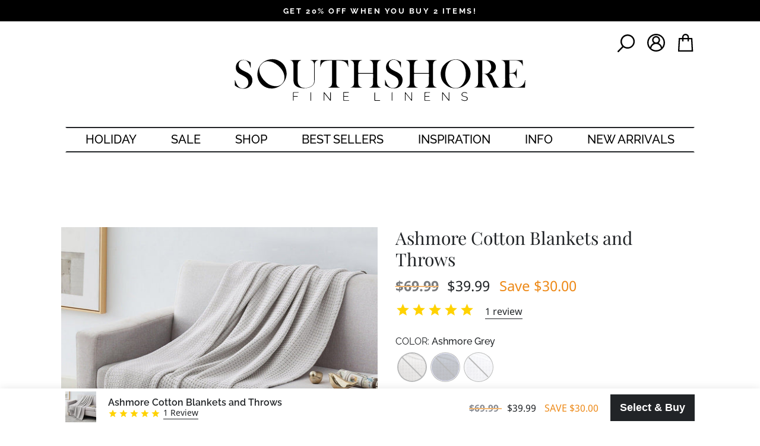

--- FILE ---
content_type: text/html; charset=utf-8
request_url: https://southshorefinelinens.com/collections/cotton-blankets-and-throws/products/ashmore-cotton-blankets-and-throws?variant=42593256669410
body_size: 56152
content:
<!doctype html>
<html class="no-js" lang="en" dir="ltr">
    <head
      <!-- start Omniconvert.com code -->
<link rel="dns-prefetch" href="//app.omniconvert.com" />
<script type="text/javascript">window._mktz=window._mktz||[];</script>
<script src="//cdn.omniconvert.com/js/p14a601.js"></script>
<!-- end Omniconvert.com code -->
<!-- Start VWO Async SmartCode -->
<link rel="preconnect" href="https://dev.visualwebsiteoptimizer.com" />
<script type='text/javascript' id='vwoCode'>
window._vwo_code || (function() {
var account_id=776500,
version=2.1,
settings_tolerance=2000,
hide_element='body',
hide_element_style = 'opacity:0 !important;filter:alpha(opacity=0) !important;background:none !important;transition:none !important;',
/* DO NOT EDIT BELOW THIS LINE */
f=false,w=window,d=document,v=d.querySelector('#vwoCode'),cK='_vwo_'+account_id+'_settings',cc={};try{var c=JSON.parse(localStorage.getItem('_vwo_'+account_id+'_config'));cc=c&&typeof c==='object'?c:{}}catch(e){}var stT=cc.stT==='session'?w.sessionStorage:w.localStorage;code={nonce:v&&v.nonce,use_existing_jquery:function(){return typeof use_existing_jquery!=='undefined'?use_existing_jquery:undefined},library_tolerance:function(){return typeof library_tolerance!=='undefined'?library_tolerance:undefined},settings_tolerance:function(){return cc.sT||settings_tolerance},hide_element_style:function(){return'{'+(cc.hES||hide_element_style)+'}'},hide_element:function(){if(performance.getEntriesByName('first-contentful-paint')[0]){return''}return typeof cc.hE==='string'?cc.hE:hide_element},getVersion:function(){return version},finish:function(e){if(!f){f=true;var t=d.getElementById('_vis_opt_path_hides');if(t)t.parentNode.removeChild(t);if(e)(new Image).src='https://dev.visualwebsiteoptimizer.com/ee.gif?a='+account_id+e}},finished:function(){return f},addScript:function(e){var t=d.createElement('script');t.type='text/javascript';if(e.src){t.src=e.src}else{t.text=e.text}v&&t.setAttribute('nonce',v.nonce);d.getElementsByTagName('head')[0].appendChild(t)},load:function(e,t){var n=this.getSettings(),i=d.createElement('script'),r=this;t=t||{};if(n){i.textContent=n;d.getElementsByTagName('head')[0].appendChild(i);if(!w.VWO||VWO.caE){stT.removeItem(cK);r.load(e)}}else{var o=new XMLHttpRequest;o.open('GET',e,true);o.withCredentials=!t.dSC;o.responseType=t.responseType||'text';o.onload=function(){if(t.onloadCb){return t.onloadCb(o,e)}if(o.status===200||o.status===304){_vwo_code.addScript({text:o.responseText})}else{_vwo_code.finish('&e=loading_failure:'+e)}};o.onerror=function(){if(t.onerrorCb){return t.onerrorCb(e)}_vwo_code.finish('&e=loading_failure:'+e)};o.send()}},getSettings:function(){try{var e=stT.getItem(cK);if(!e){return}e=JSON.parse(e);if(Date.now()>e.e){stT.removeItem(cK);return}return e.s}catch(e){return}},init:function(){if(d.URL.indexOf('__vwo_disable__')>-1)return;var e=this.settings_tolerance();w._vwo_settings_timer=setTimeout(function(){_vwo_code.finish();stT.removeItem(cK)},e);var t;if(this.hide_element()!=='body'){t=d.createElement('style');var n=this.hide_element(),i=n?n+this.hide_element_style():'',r=d.getElementsByTagName('head')[0];t.setAttribute('id','_vis_opt_path_hides');v&&t.setAttribute('nonce',v.nonce);t.setAttribute('type','text/css');if(t.styleSheet)t.styleSheet.cssText=i;else t.appendChild(d.createTextNode(i));r.appendChild(t)}else{t=d.getElementsByTagName('head')[0];var i=d.createElement('div');i.style.cssText='z-index: 2147483647 !important;position: fixed !important;left: 0 !important;top: 0 !important;width: 100% !important;height: 100% !important;background: white !important;';i.setAttribute('id','_vis_opt_path_hides');i.classList.add('_vis_hide_layer');t.parentNode.insertBefore(i,t.nextSibling)}var o=window._vis_opt_url||d.URL,s='https://dev.visualwebsiteoptimizer.com/j.php?a='+account_id+'&u='+encodeURIComponent(o)+'&vn='+version;if(w.location.search.indexOf('_vwo_xhr')!==-1){this.addScript({src:s})}else{this.load(s+'&x=true')}}};w._vwo_code=code;code.init();})();
</script>
<!-- End VWO Async SmartCode -->

        <!-- Fast Simon --><script id="autocomplete-initilizer" src="https://static-autocomplete.fastsimon.com/fast-simon-autocomplete-init.umd.js?mode=shopify&UUID=02967cb6-7601-4020-b4e7-f65b65ba3fea&store=6480494659" async> </script><!-- Fast Simon -->
        <meta charset="utf-8">
        <meta http-equiv="X-UA-Compatible" content="IE=edge,chrome=1">
        <meta name="viewport" content="width=device-width,initial-scale=1">
        <meta name="theme-color" content="#111111">
        <meta name="facebook-domain-verification" content="pv7rz6qo065eyz894gqk3h0hkwutl5" />
        <meta name="sitecheckerpro-site-verification" content="8a5d5633936de8da4301d133cfcd0623">
        <link rel="canonical" href="https://southshorefinelinens.com/products/ashmore-cotton-blankets-and-throws">
        
        
        <link rel="preload" href="//southshorefinelinens.com/cdn/shop/t/210/assets/theme.js?v=154852902481718306191741261879" as="script"><link rel="preconnect" href="https://cdn.shopify.com" crossorigin/><link rel="dns-prefetch" href="https://cdn.shopify.com"/><link rel="preconnect" href="https://fonts.shopifycdn.com" crossorigin/><link rel="dns-prefetch" href="https://fonts.shopifycdn.com"/><link rel="preconnect" href="https://productreviews.shopifycdn.com" crossorigin/><link rel="dns-prefetch" href="https://productreviews.shopifycdn.com"/><link rel="preconnect" href="https://ajax.googleapis.com" crossorigin/><link rel="dns-prefetch" href="https://ajax.googleapis.com"/><link rel="preconnect" href="https://maps.googleapis.com" crossorigin/><link rel="dns-prefetch" href="https://maps.googleapis.com"/><link rel="preconnect" href="https://maps.gstatic.com" crossorigin/><link rel="dns-prefetch" href="https://maps.gstatic.com"/><link rel="preconnect" href="https://cdn.jsdelivr.net" crossorigin/><link rel="dns-prefetch" href="https://cdn.jsdelivr.net"/><link rel="preconnect" href="https://connect.facebook.net" crossorigin/><link rel="dns-prefetch" href="https://connect.facebook.net"/><link rel="preconnect" href="https://www.googletagmanager.com" crossorigin/><link rel="dns-prefetch" href="https://www.googletagmanager.com"/><link rel="preconnect" href="https://analytics.tiktok.com" crossorigin/><link rel="dns-prefetch" href="https://analytics.tiktok.com"/><link rel="preconnect" href="https://img1.socialshopwave.com" crossorigin/><link rel="dns-prefetch" href="https://img1.socialshopwave.com"/><link rel="preconnect" href="https://a.klaviyo.com" crossorigin/><link rel="dns-prefetch" href="https://a.klaviyo.com"/><link rel="preconnect" href="https://cdn.refersion.com" crossorigin/><link rel="dns-prefetch" href="https://cdn.refersion.com"/><link rel="preconnect" href="https://www.google.com" crossorigin/><link rel="dns-prefetch" href="https://www.google.com"/><link rel="preconnect" href="https://googleads.g.doubleclick.net" crossorigin/><link rel="dns-prefetch" href="https://googleads.g.doubleclick.net"/><link rel="preconnect" href="https://pub-7c13f1fbb4f314ed2e92.tracking.refersion.com" crossorigin/><link rel="dns-prefetch" href="https://pub-7c13f1fbb4f314ed2e92.tracking.refersion.com"/><link rel="preconnect" href="https://static-autocomplete.fastsimon.com" crossorigin/><link rel="dns-prefetch" href="https://static-autocomplete.fastsimon.com"/><link rel="preconnect" href="https://www.googleadservices.com" crossorigin/><link rel="dns-prefetch" href="https://www.googleadservices.com"/><link rel="preconnect" href="https://www.facebook.com" crossorigin/><link rel="dns-prefetch" href="https://www.facebook.com"/><link rel="shortcut icon" href="//southshorefinelinens.com/cdn/shop/files/1701a9c0-a5bb-45c9-a987-e92c439830e0_32x32.png?v=1738247847" type="image/png" /><title>Ashmore Cotton Blankets and Throws | SouthShore Fine Linens</title>
<meta name="description" content="Check out our Southshore Fine Linens products. Here we have Ashmore Cotton Blankets and Throws. Perfect for personal use or to give to a loved one."><meta property="og:site_name" content="Southshore Fine Linens">
  <meta property="og:url" content="https://southshorefinelinens.com/products/ashmore-cotton-blankets-and-throws">
  <meta property="og:title" content="Ashmore Cotton Blankets and Throws">
  <meta property="og:type" content="product">
  <meta property="og:description" content="Check out our Southshore Fine Linens products. Here we have Ashmore Cotton Blankets and Throws. Perfect for personal use or to give to a loved one."><meta property="og:image" content="http://southshorefinelinens.com/cdn/shop/products/Ashmore_Grey_7.jpg?v=1667639272">
    <meta property="og:image:secure_url" content="https://southshorefinelinens.com/cdn/shop/products/Ashmore_Grey_7.jpg?v=1667639272">
    <meta property="og:image:width" content="1742">
    <meta property="og:image:height" content="1742"><meta name="twitter:site" content="@">
  <meta name="twitter:card" content="summary_large_image">
  <meta name="twitter:title" content="Ashmore Cotton Blankets and Throws">
  <meta name="twitter:description" content="Check out our Southshore Fine Linens products. Here we have Ashmore Cotton Blankets and Throws. Perfect for personal use or to give to a loved one.">
<style data-shopify>:root {
    --typeHeaderPrimary: "Tenor Sans";
    --typeHeaderFallback: sans-serif;
    --typeHeaderSize: 30px;
    --typeHeaderWeight: 400;
    --typeHeaderLineHeight: 1;
    --typeHeaderSpacing: 0.0em;

    --typeBasePrimary:Outfit;
    --typeBaseFallback:sans-serif;
    --typeBaseSize: 18px;
    --typeBaseWeight: 300;
    --typeBaseSpacing: 0.025em;
    --typeBaseLineHeight: 1.4;

    --typeCollectionTitle: 20px;

    --iconWeight: 2px;
    --iconLinecaps: miter;

    
      --buttonRadius: 0px;
    

    --colorGridOverlayOpacity: 0.1;
  }

  :root{
    --colorBtnPrimary:#111111;
    --colorBtnPrimaryLight:#2b2b2b;
    --colorBtnPrimaryDim:#040404;
    --colorBtnPrimaryText:#ffffff;
    --colorCartDot:#ff4f33;

    --colorLink:#000000;

    --colorTextBody:#000000;
    --colorPrice:#1c1d1d;
    --colorTextSavings:#C20000;
    --colorSaleTag:#212427;
    --colorSaleTagText:#ffffff;

    --colorBody:#ffffff;
    --colorBodyDim2:#fafafa;
    --colorBodyDim:#f2f2f2;

    --colorFooter:#333333;
    --colorFooterText:#ffffff;

    --colorBorder:#212427;

    --colorNav:#ffffff;
    --colorNavText:#000000;
    --colorAnnouncement:#000000;
    --colorAnnouncementText:#ffffff;

    --colorHeroText:#ffffff;

    --colorModalBg:#e6e6e6;

    --colorImageOverlay:#000000;
    --colorImageOverlayOpacity:0.1;
    --colorImageOverlayTextShadow:0.2;

    --colorSmallImageBg:#ffffff;
    --colorLargeImageBg:#0f0f0f;
    --colorGridOverlay:#000000;
    --colorGridOverlayOpacity:0.1;

    --colorDrawers:#ffffff;
    --colorDrawersDim:#f2f2f2;
    --colorDrawerBorder:#e8e8e1;
    --colorDrawerText:#000000;
    --colorDrawerTextDark:#000000;
    --colorDrawerButton:#111111;
    --colorDrawerButtonText:#ffffff;

    --grid-gutter:17px;
    --drawer-gutter:20px;
    --color-body-text:#000000;
    --color-body:#ffffff;
    --color-bg:#ffffff;

    --select-icon:url(//southshorefinelinens.com/cdn/shop/t/210/assets/ico-select.svg);
    --select-icon-light:url(//southshorefinelinens.com/cdn/shop/t/210/assets/ico-select-white.svg);

    --colorBorderLight:rgba(0, 0, 0, 0.05);
    --colorBodyBgLight1:rgba(255, 255, 255, 0.05);
    --colorBodyTextLight2:rgba(0, 0, 0, 0.08);

    --colorNavTextLight:rgba(0, 0, 0, 0.1);
    --footerTextLight:rgba(255, 255, 255, 0.1);

    --footer-select-icon:url(//southshorefinelinens.com/cdn/shop/t/210/assets/ico-select-footer.svg);
  }

  .placeholder-content {
    background-image: linear-gradient(100deg, #ffffff 40%, #f7f7f7 63%, #ffffff 79%);
  }</style><style>*,:after,:before,input{box-sizing:border-box}body,html{padding:0;margin:0}html{padding-bottom:0!important;touch-action:manipulation}body{font-family:Raleway,sans-serif;font-size:14px;font-weight:400;color:#212427}img{border:0 none}iframe,img{max-width:100%}ol,ul{padding:0;margin:0 0 15px 30px;text-rendering:optimizelegibility}li{margin-bottom:.25em}.page-width{max-width:1500px;margin:0 auto}.page-full,.page-width{padding:0 17px}@media (min-width: 769px){.page-full,.page-width{padding:0 110px}}.visually-hidden{position:absolute;width:1px;height:1px;overflow:hidden;clip:rect(0,0,0,0)}.show{display:block!important}.hide{display:none!important}.text-left{text-align:left!important}.text-right{text-align:right!important}.text-center{text-align:center!important}@media only screen and (max-width: 768px){.small--show{display:block!important}.small--hide{display:none!important}.small--text-left{text-align:left!important}.small--text-right{text-align:right!important}.small--text-center{text-align:center!important}}@media only screen and (max-width: 959px){.medium-down--show{display:block!important}.medium-down--hide{display:none!important}.medium-down--text-left{text-align:left!important}.medium-down--text-right{text-align:right!important}.medium-down--text-center{text-align:center!important}}@media only screen and (min-width: 769px){.medium-up--show{display:block!important}.medium-up--hide{display:none!important}.medium-up--text-left{text-align:left!important}.medium-up--text-right{text-align:right!important}.medium-up--text-center{text-align:center!important}}@media only screen and (max-width: 1259px){.large-down--show{display:block}.large-down--hide{display:none!important}}@media only screen and (min-width: 1260px){.large-up--show{display:block}.large-up--hide{display:none!important}}svg:not(:root){overflow:hidden}.icon{display:inline-block;width:20px;height:20px;vertical-align:middle;fill:currentcolor}.icon__fallback-text{position:absolute;width:1px;height:1px;overflow:hidden;clip:rect(0,0,0,0)}.announcement-bar{position:relative;padding:10px 0;color:var(--colorAnnouncementText);text-align:center;background-color:var(--colorAnnouncement);border-bottom-color:var(--colorBorder)}.announcement-bar .announcement-slider__slide{position:relative;width:100%;padding:0 5px;overflow:hidden}@media (max-width: 768px){.announcement-bar .announcement-slider__slide{display:none}.announcement-bar .announcement-slider__slide:first-child{display:block}}.announcement-bar .announcement-link{display:block;color:var(--colorAnnouncementText)}.announcement-bar .announcement-link:active,.announcement-bar .announcement-link:hover{color:var(--colorAnnouncementText)}.announcement-bar .announcement-text{display:block;font-size:.9em;font-weight:800;text-transform:uppercase;letter-spacing:.2em}.announcement-bar .announcement-link-text{display:block;text-decoration:underline}.announcement-bar .announcement-link-text a{color:inherit}.announcement-bar .announcement-link-text p{margin-bottom:0;font-family:Noto Sans,sans-serif;font-size:14px}@media (max-width: 768px){.announcement-bar .announcement-slider.flickity-enabled .announcement-slider__slide{display:block}}@media (min-width: 769px){.announcement-bar .announcement-slider[data-compact=true] .announcement-slider__slide{display:none}.announcement-bar .announcement-slider[data-compact=true] .announcement-slider__slide:first-child{display:block}.announcement-bar .announcement-slider[data-compact=true] .announcement-link-text,.announcement-bar .announcement-slider[data-compact=true] .announcement-text{display:inline}.announcement-bar .announcement-slider[data-compact=true] .announcement-text+.announcement-link-text{padding-left:5px}.announcement-bar .announcement-slider[data-compact=true].flickity-enabled .announcement-slider__slide{display:block}}@media (min-width: 769px){.announcement-bar .announcement-slider[data-compact=false]{display:flex}.announcement-bar .announcement-slider[data-compact=false] .announcement-slider__slide{flex:1 1 33%}}.header-sticky-wrapper{position:relative;z-index:28}.site-header{position:relative;padding:7px 0;background:var(--colorNav);box-shadow:none}@media (min-width: 769px){.site-header{padding:11px 0}}@media (min-width: 769px){.toolbar+.header-sticky-wrapper .site-header{border-top:1px solid;border-top-color:var(--colorNavTextLight)}}.header-layout{display:flex;justify-content:space-between}.site-header--stuck .header-layout{margin:0}.site-nav__link{display:inline-block;padding:7.5px;color:var(--colorNavText);text-decoration:none;white-space:nowrap;vertical-align:middle}@media (min-width: 960px){.site-nav__link{padding:7.5px 15px}}.site-nav__link:hover{color:var(--colorNavText)}@media screen and (min-width: 376px) and (max-width: 414px){.site-nav__link.js-search-header .cart-link .icon.icon-bag-minimal{display:none}}.header-layout--center{align-items:center;margin-bottom:10px}@media (min-width: 900px){.header-layout--center{display:block;margin-bottom:40px}}@media (max-width: 959px){.header-layout--center .site-nav__link{padding-right:2px;padding-left:2px}}.header-item{display:flex;flex:1 1 auto;align-items:center}.header-item--logo{flex:0 0 auto!important}@media (max-width: 767px){.header-item--logo{flex:0 0 200px!important}}.header-item--icons{flex:0 1 auto;justify-content:flex-end}.site-header__logo{position:relative;z-index:6;display:block;margin:10px 0;font-size:30px}@media (max-width: 480px){.site-header__logo{margin-top:20px}}@media (min-width: 769px){.site-header__logo{text-align:left}}.site-header__logo a{max-width:100%;color:var(--colorNavText)}.site-header__logo a,.site-header__logo a:hover{text-decoration:none}.site-header__logo img{max-width:100%!important;height:initial;margin:0 auto}@media (min-width: 769px){.text-center .site-header__logo{padding-right:0;margin:10px auto}}.site-header__logo-link{position:relative;display:flex;align-items:center;color:var(--colorNavText)}@media (max-width: 768px){.site-header__logo-link{margin:0 auto}}.site-header__logo-link:hover{color:var(--colorNavText)}@media only screen and (min-width: 1150px){.header-layout[data-logo-align=center] .header-item--logo{margin:0 30px}}.header-layout[data-logo-align=center] .header-item--icons{flex:1 1 130px}@media (max-width: 899px){.header-layout[data-logo-align=center] .header-item--icons{order:2}}.header-layout[data-logo-align=center] .header-item--navigation{flex:0 1 50px}@media (min-width: 380px) and (max-width: 414px){.header-layout[data-logo-align=center] .header-item--navigation{flex:0}}.header-layout[data-logo-align=center] .site-header__logo{margin:auto;text-align:center}.header-item--split-left{justify-content:flex-end}.header-item--left .site-nav{margin-bottom:10px;margin-left:-7.5px}@media (min-width: 768px){.header-item--left .site-nav{margin-left:-12px}}.header-item--icons .site-nav{margin-right:-7.5px;margin-bottom:0}@media (min-width: 480px){.header-item--icons .site-nav{margin-bottom:10px}}@media (min-width: 900px){.header-item--icons .site-nav{margin-right:-12px;margin-bottom:0}}.site-nav__icons{margin-bottom:14px;white-space:nowrap}@media (min-width: 480px){.site-nav__icons{margin-bottom:0}}.site-nav__icons .site-nav__link:first-child{padding-top:11px}.site-nav__icons .site-nav__link:last-child{padding-top:9px}@media (max-width: 768px){.site-nav__icons .site-nav__link:last-child{padding-left:15px}}.site-nav__link--icon{padding-right:7.5px;padding-left:7.5px}@media (min-width: 769px){.site-nav__link--icon{padding-right:12px;padding-left:12px}.site-nav__link--icon+.site-nav__link--icon{margin-left:-4px}}.site-nav__link--icon .icon{width:25px;height:25px}@media (min-width: 381px){.site-nav__link--icon .icon{width:30px;height:30px}}@media (min-width: 769px){.site-nav__link--icon .icon.icon-user{position:relative;top:1px}}.cart-link{position:relative;display:block}.cart-link__bubble{display:none}.cart-link__bubble--visible{position:absolute;top:50%;right:0;display:block;width:15px;height:15px;background-color:var(--colorCartDot);border:2px solid;border-color:var(--colorBody);border-radius:50%}[data-icon=cart] .cart-link__bubble--visible{top:0;right:-4px}[data-icon=bag-minimal] .cart-link__bubble--visible{top:50%;right:0}.site-nav.site-navigation{border:2px solid #212427;border-right-color:transparent;border-left-color:transparent}.text-center .site-navigation{margin:0 auto}.site-nav__item{position:relative;display:inline-block;margin:0 30px}@media only screen and (min-width: 1000px) and (max-width: 1185px){.site-nav__item{margin:0 10px}}.site-nav__item:hover .site-nav__link--underline:after{right:0}.site-nav__item li{display:block}.site-nav__item .icon-chevron-down{width:10px;height:10px}.site-nav__link--underline{position:relative}.site-nav__link--underline:after{position:absolute;right:100%;bottom:0;left:0;display:block;margin:0 15px;content:"";border-bottom:2px solid;border-bottom-color:var(--colorNavText);transition:right .5s}[data-disable-animations=true] .site-nav__link--underline:after{transition:none}.site-nav--is-megamenu.site-nav__item{position:static}.site-nav--has-dropdown{z-index:6}.site-nav--has-dropdown>.site-nav__link{position:relative;z-index:6}.site-nav--has-dropdown .site-nav__link--underline:after{border-bottom-color:var(--colorTextBody)}.site-nav--has-dropdown.is-focused,.site-nav--has-dropdown:hover{z-index:7}.site-nav--has-dropdown.is-focused>a,.site-nav--has-dropdown:hover>a{color:var(--colorTextBody)!important;background-color:var(--colorBody);opacity:1;transition:none}.site-nav__dropdown-link{display:block;padding:8px 15px;white-space:nowrap}.site-nav__dropdown{position:absolute;left:0;z-index:5;display:block;min-width:100%;padding:10px 0 5px;margin:0;visibility:hidden;background-color:var(--colorBody);box-shadow:0 10px 20px #00000017;transform:translate3d(0,-12px,0)}.site-nav__dropdown li{margin:0}.site-nav__dropdown a{background-color:var(--colorBody);transition:all .3s ease-in-out}.site-nav__dropdown a:hover{color:#aeaeae}.site-nav__dropdown>li{position:relative}.site-nav__dropdown>li>a{position:relative;z-index:6}.site-nav__dropdown:not(.megamenu){padding:0;visibility:hidden;opacity:0;transition:opacity .5s ease-in;transform:translateY(2px)}.site-nav__dropdown:not(.megamenu):hover{visibility:visible;opacity:1!important;transition:opacity .3s ease-in}.site-nav__dropdown .h5{font-size:17px;letter-spacing:0}.megamenu{padding:39px 0;line-height:1.8;opacity:0;transition:all .3s cubic-bezier(.2,.06,.05,.95);transition-delay:.3s;transform:none}.megamenu .site-nav__dropdown-link{padding:4px 0;white-space:normal}@media (min-width: 769px){.site-nav__dropdown.megamenu .page-width{display:flex}}@media (max-width: 1024px){.site-nav__dropdown.megamenu .page-width{padding:0 80px}}@media (max-width: 900px){.site-nav__dropdown.megamenu .page-width{padding:0 19px}}

</style>

    <link href="//southshorefinelinens.com/cdn/shop/t/210/assets/theme.css?v=13973910284355470871741266317" rel="stylesheet" type="text/css" media="all" />

    <script>
        document.documentElement.className = document.documentElement.className.replace('no-js', 'js');

            window.theme = window.theme || {};
            theme.routes = {
                home: "/",
                cart: "/cart.js",
                cartPage: "/cart",
                cartAdd: "/cart/add.js",
                cartChange: "/cart/change.js",
                search: "/search"
            };
            theme.strings = {
                soldOut: "Sold Out",
                unavailable: "Unavailable",
                inStockLabel: "In stock",
                stockLabel: "Low stock - [count] items left",
                willNotShipUntil: "Ready to ship [date]",
                willBeInStockAfter: "Back in stock [date]",
                waitingForStock: "Inventory on the way",
                savePrice: "Save [saved_amount]",
                cartEmpty: "Your cart is currently empty.",
                cartTermsConfirmation: "You must agree with the terms and conditions of sales to check out",
                searchCollections: "Collections:",
                searchPages: "Pages:",
                searchArticles: "Articles:"
            };
            theme.settings = {
                dynamicVariantsEnable: true,
                cartType: "page",
                isCustomerTemplate: false,
                moneyFormat: "${{amount}}",
                saveType: "dollar",
                productImageSize: "natural",
                productImageCover: false,
                predictiveSearch: true,
                predictiveSearchType: "product,article,page,collection",
                quickView: true,
                themeName: 'Impulse',
                themeVersion: "5.4.0"
            };
        </script>

    <script>window.performance && window.performance.mark && window.performance.mark('shopify.content_for_header.start');</script><meta name="google-site-verification" content="U0fMYlRO1huksuM-BvjEWd0xNJiUUF3wM7Hn5KAZwG8">
<meta id="shopify-digital-wallet" name="shopify-digital-wallet" content="/6480494659/digital_wallets/dialog">
<meta name="shopify-checkout-api-token" content="9e3158fd889c2318717cdb0383f40b6b">
<meta id="in-context-paypal-metadata" data-shop-id="6480494659" data-venmo-supported="false" data-environment="production" data-locale="en_US" data-paypal-v4="true" data-currency="USD">
<link rel="alternate" type="application/json+oembed" href="https://southshorefinelinens.com/products/ashmore-cotton-blankets-and-throws.oembed">
<script async="async" src="/checkouts/internal/preloads.js?locale=en-US"></script>
<link rel="preconnect" href="https://shop.app" crossorigin="anonymous">
<script async="async" src="https://shop.app/checkouts/internal/preloads.js?locale=en-US&shop_id=6480494659" crossorigin="anonymous"></script>
<script id="apple-pay-shop-capabilities" type="application/json">{"shopId":6480494659,"countryCode":"US","currencyCode":"USD","merchantCapabilities":["supports3DS"],"merchantId":"gid:\/\/shopify\/Shop\/6480494659","merchantName":"Southshore Fine Linens","requiredBillingContactFields":["postalAddress","email"],"requiredShippingContactFields":["postalAddress","email"],"shippingType":"shipping","supportedNetworks":["visa","masterCard","amex","discover","elo","jcb"],"total":{"type":"pending","label":"Southshore Fine Linens","amount":"1.00"},"shopifyPaymentsEnabled":true,"supportsSubscriptions":true}</script>
<script id="shopify-features" type="application/json">{"accessToken":"9e3158fd889c2318717cdb0383f40b6b","betas":["rich-media-storefront-analytics"],"domain":"southshorefinelinens.com","predictiveSearch":true,"shopId":6480494659,"locale":"en"}</script>
<script>var Shopify = Shopify || {};
Shopify.shop = "southshore-fine-linens.myshopify.com";
Shopify.locale = "en";
Shopify.currency = {"active":"USD","rate":"1.0"};
Shopify.country = "US";
Shopify.theme = {"name":"Production","id":147845218530,"schema_name":"Impulse","schema_version":"5.4.0","theme_store_id":null,"role":"main"};
Shopify.theme.handle = "null";
Shopify.theme.style = {"id":null,"handle":null};
Shopify.cdnHost = "southshorefinelinens.com/cdn";
Shopify.routes = Shopify.routes || {};
Shopify.routes.root = "/";</script>
<script type="module">!function(o){(o.Shopify=o.Shopify||{}).modules=!0}(window);</script>
<script>!function(o){function n(){var o=[];function n(){o.push(Array.prototype.slice.apply(arguments))}return n.q=o,n}var t=o.Shopify=o.Shopify||{};t.loadFeatures=n(),t.autoloadFeatures=n()}(window);</script>
<script>
  window.ShopifyPay = window.ShopifyPay || {};
  window.ShopifyPay.apiHost = "shop.app\/pay";
  window.ShopifyPay.redirectState = null;
</script>
<script id="shop-js-analytics" type="application/json">{"pageType":"product"}</script>
<script defer="defer" async type="module" src="//southshorefinelinens.com/cdn/shopifycloud/shop-js/modules/v2/client.init-shop-cart-sync_BdyHc3Nr.en.esm.js"></script>
<script defer="defer" async type="module" src="//southshorefinelinens.com/cdn/shopifycloud/shop-js/modules/v2/chunk.common_Daul8nwZ.esm.js"></script>
<script type="module">
  await import("//southshorefinelinens.com/cdn/shopifycloud/shop-js/modules/v2/client.init-shop-cart-sync_BdyHc3Nr.en.esm.js");
await import("//southshorefinelinens.com/cdn/shopifycloud/shop-js/modules/v2/chunk.common_Daul8nwZ.esm.js");

  window.Shopify.SignInWithShop?.initShopCartSync?.({"fedCMEnabled":true,"windoidEnabled":true});

</script>
<script>
  window.Shopify = window.Shopify || {};
  if (!window.Shopify.featureAssets) window.Shopify.featureAssets = {};
  window.Shopify.featureAssets['shop-js'] = {"shop-cart-sync":["modules/v2/client.shop-cart-sync_QYOiDySF.en.esm.js","modules/v2/chunk.common_Daul8nwZ.esm.js"],"init-fed-cm":["modules/v2/client.init-fed-cm_DchLp9rc.en.esm.js","modules/v2/chunk.common_Daul8nwZ.esm.js"],"shop-button":["modules/v2/client.shop-button_OV7bAJc5.en.esm.js","modules/v2/chunk.common_Daul8nwZ.esm.js"],"init-windoid":["modules/v2/client.init-windoid_DwxFKQ8e.en.esm.js","modules/v2/chunk.common_Daul8nwZ.esm.js"],"shop-cash-offers":["modules/v2/client.shop-cash-offers_DWtL6Bq3.en.esm.js","modules/v2/chunk.common_Daul8nwZ.esm.js","modules/v2/chunk.modal_CQq8HTM6.esm.js"],"shop-toast-manager":["modules/v2/client.shop-toast-manager_CX9r1SjA.en.esm.js","modules/v2/chunk.common_Daul8nwZ.esm.js"],"init-shop-email-lookup-coordinator":["modules/v2/client.init-shop-email-lookup-coordinator_UhKnw74l.en.esm.js","modules/v2/chunk.common_Daul8nwZ.esm.js"],"pay-button":["modules/v2/client.pay-button_DzxNnLDY.en.esm.js","modules/v2/chunk.common_Daul8nwZ.esm.js"],"avatar":["modules/v2/client.avatar_BTnouDA3.en.esm.js"],"init-shop-cart-sync":["modules/v2/client.init-shop-cart-sync_BdyHc3Nr.en.esm.js","modules/v2/chunk.common_Daul8nwZ.esm.js"],"shop-login-button":["modules/v2/client.shop-login-button_D8B466_1.en.esm.js","modules/v2/chunk.common_Daul8nwZ.esm.js","modules/v2/chunk.modal_CQq8HTM6.esm.js"],"init-customer-accounts-sign-up":["modules/v2/client.init-customer-accounts-sign-up_C8fpPm4i.en.esm.js","modules/v2/client.shop-login-button_D8B466_1.en.esm.js","modules/v2/chunk.common_Daul8nwZ.esm.js","modules/v2/chunk.modal_CQq8HTM6.esm.js"],"init-shop-for-new-customer-accounts":["modules/v2/client.init-shop-for-new-customer-accounts_CVTO0Ztu.en.esm.js","modules/v2/client.shop-login-button_D8B466_1.en.esm.js","modules/v2/chunk.common_Daul8nwZ.esm.js","modules/v2/chunk.modal_CQq8HTM6.esm.js"],"init-customer-accounts":["modules/v2/client.init-customer-accounts_dRgKMfrE.en.esm.js","modules/v2/client.shop-login-button_D8B466_1.en.esm.js","modules/v2/chunk.common_Daul8nwZ.esm.js","modules/v2/chunk.modal_CQq8HTM6.esm.js"],"shop-follow-button":["modules/v2/client.shop-follow-button_CkZpjEct.en.esm.js","modules/v2/chunk.common_Daul8nwZ.esm.js","modules/v2/chunk.modal_CQq8HTM6.esm.js"],"lead-capture":["modules/v2/client.lead-capture_BntHBhfp.en.esm.js","modules/v2/chunk.common_Daul8nwZ.esm.js","modules/v2/chunk.modal_CQq8HTM6.esm.js"],"checkout-modal":["modules/v2/client.checkout-modal_CfxcYbTm.en.esm.js","modules/v2/chunk.common_Daul8nwZ.esm.js","modules/v2/chunk.modal_CQq8HTM6.esm.js"],"shop-login":["modules/v2/client.shop-login_Da4GZ2H6.en.esm.js","modules/v2/chunk.common_Daul8nwZ.esm.js","modules/v2/chunk.modal_CQq8HTM6.esm.js"],"payment-terms":["modules/v2/client.payment-terms_MV4M3zvL.en.esm.js","modules/v2/chunk.common_Daul8nwZ.esm.js","modules/v2/chunk.modal_CQq8HTM6.esm.js"]};
</script>
<script>(function() {
  var isLoaded = false;
  function asyncLoad() {
    if (isLoaded) return;
    isLoaded = true;
    var urls = ["https:\/\/cdn-stamped-io.azureedge.net\/files\/widget.min.js?shop=southshore-fine-linens.myshopify.com","\/\/code.tidio.co\/fqkqytkbbk84xq3ih4jots6vsoijswuj.js?shop=southshore-fine-linens.myshopify.com","https:\/\/static-autocomplete.fastsimon.com\/fast-simon-autocomplete-init.umd.js?mode=shopify\u0026UUID=02967cb6-7601-4020-b4e7-f65b65ba3fea\u0026store=6480494659\u0026shop=southshore-fine-linens.myshopify.com","https:\/\/fastsimon.akamaized.net\/fast-simon-autocomplete-init.umd.js?mode=shopify\u0026UUID=02967cb6-7601-4020-b4e7-f65b65ba3fea\u0026store=6480494659\u0026shop=southshore-fine-linens.myshopify.com","https:\/\/cdn.jsdelivr.net\/gh\/apphq\/slidecart-dist@master\/slidecarthq-forward.js?4\u0026shop=southshore-fine-linens.myshopify.com","https:\/\/sapi.negate.io\/script\/uDIdgAgq1TRdRMaYf+bljg==?shop=southshore-fine-linens.myshopify.com","\/\/cdn.shopify.com\/proxy\/4ade991332c2145a4ceebd834b96372d8f17af464ddf9f53736dd390b8891e06\/api.goaffpro.com\/loader.js?shop=southshore-fine-linens.myshopify.com\u0026sp-cache-control=cHVibGljLCBtYXgtYWdlPTkwMA","https:\/\/omnisnippet1.com\/platforms\/shopify.js?source=scriptTag\u0026v=2025-07-10T20\u0026shop=southshore-fine-linens.myshopify.com","https:\/\/cdn.pushowl.com\/latest\/sdks\/pushowl-shopify.js?subdomain=southshore-fine-linens\u0026environment=production\u0026guid=d4b7dc59-6aa4-4d8d-baba-208e4141d83c\u0026shop=southshore-fine-linens.myshopify.com"];
    for (var i = 0; i < urls.length; i++) {
      var s = document.createElement('script');
      s.type = 'text/javascript';
      s.async = true;
      s.src = urls[i];
      var x = document.getElementsByTagName('script')[0];
      x.parentNode.insertBefore(s, x);
    }
  };
  if(window.attachEvent) {
    window.attachEvent('onload', asyncLoad);
  } else {
    window.addEventListener('load', asyncLoad, false);
  }
})();</script>
<script id="__st">var __st={"a":6480494659,"offset":-28800,"reqid":"2c319e6f-e764-40c2-ae80-54aca7bd1d3c-1769023013","pageurl":"southshorefinelinens.com\/collections\/cotton-blankets-and-throws\/products\/ashmore-cotton-blankets-and-throws?variant=42593256669410","u":"b74056826225","p":"product","rtyp":"product","rid":7643401421026};</script>
<script>window.ShopifyPaypalV4VisibilityTracking = true;</script>
<script id="captcha-bootstrap">!function(){'use strict';const t='contact',e='account',n='new_comment',o=[[t,t],['blogs',n],['comments',n],[t,'customer']],c=[[e,'customer_login'],[e,'guest_login'],[e,'recover_customer_password'],[e,'create_customer']],r=t=>t.map((([t,e])=>`form[action*='/${t}']:not([data-nocaptcha='true']) input[name='form_type'][value='${e}']`)).join(','),a=t=>()=>t?[...document.querySelectorAll(t)].map((t=>t.form)):[];function s(){const t=[...o],e=r(t);return a(e)}const i='password',u='form_key',d=['recaptcha-v3-token','g-recaptcha-response','h-captcha-response',i],f=()=>{try{return window.sessionStorage}catch{return}},m='__shopify_v',_=t=>t.elements[u];function p(t,e,n=!1){try{const o=window.sessionStorage,c=JSON.parse(o.getItem(e)),{data:r}=function(t){const{data:e,action:n}=t;return t[m]||n?{data:e,action:n}:{data:t,action:n}}(c);for(const[e,n]of Object.entries(r))t.elements[e]&&(t.elements[e].value=n);n&&o.removeItem(e)}catch(o){console.error('form repopulation failed',{error:o})}}const l='form_type',E='cptcha';function T(t){t.dataset[E]=!0}const w=window,h=w.document,L='Shopify',v='ce_forms',y='captcha';let A=!1;((t,e)=>{const n=(g='f06e6c50-85a8-45c8-87d0-21a2b65856fe',I='https://cdn.shopify.com/shopifycloud/storefront-forms-hcaptcha/ce_storefront_forms_captcha_hcaptcha.v1.5.2.iife.js',D={infoText:'Protected by hCaptcha',privacyText:'Privacy',termsText:'Terms'},(t,e,n)=>{const o=w[L][v],c=o.bindForm;if(c)return c(t,g,e,D).then(n);var r;o.q.push([[t,g,e,D],n]),r=I,A||(h.body.append(Object.assign(h.createElement('script'),{id:'captcha-provider',async:!0,src:r})),A=!0)});var g,I,D;w[L]=w[L]||{},w[L][v]=w[L][v]||{},w[L][v].q=[],w[L][y]=w[L][y]||{},w[L][y].protect=function(t,e){n(t,void 0,e),T(t)},Object.freeze(w[L][y]),function(t,e,n,w,h,L){const[v,y,A,g]=function(t,e,n){const i=e?o:[],u=t?c:[],d=[...i,...u],f=r(d),m=r(i),_=r(d.filter((([t,e])=>n.includes(e))));return[a(f),a(m),a(_),s()]}(w,h,L),I=t=>{const e=t.target;return e instanceof HTMLFormElement?e:e&&e.form},D=t=>v().includes(t);t.addEventListener('submit',(t=>{const e=I(t);if(!e)return;const n=D(e)&&!e.dataset.hcaptchaBound&&!e.dataset.recaptchaBound,o=_(e),c=g().includes(e)&&(!o||!o.value);(n||c)&&t.preventDefault(),c&&!n&&(function(t){try{if(!f())return;!function(t){const e=f();if(!e)return;const n=_(t);if(!n)return;const o=n.value;o&&e.removeItem(o)}(t);const e=Array.from(Array(32),(()=>Math.random().toString(36)[2])).join('');!function(t,e){_(t)||t.append(Object.assign(document.createElement('input'),{type:'hidden',name:u})),t.elements[u].value=e}(t,e),function(t,e){const n=f();if(!n)return;const o=[...t.querySelectorAll(`input[type='${i}']`)].map((({name:t})=>t)),c=[...d,...o],r={};for(const[a,s]of new FormData(t).entries())c.includes(a)||(r[a]=s);n.setItem(e,JSON.stringify({[m]:1,action:t.action,data:r}))}(t,e)}catch(e){console.error('failed to persist form',e)}}(e),e.submit())}));const S=(t,e)=>{t&&!t.dataset[E]&&(n(t,e.some((e=>e===t))),T(t))};for(const o of['focusin','change'])t.addEventListener(o,(t=>{const e=I(t);D(e)&&S(e,y())}));const B=e.get('form_key'),M=e.get(l),P=B&&M;t.addEventListener('DOMContentLoaded',(()=>{const t=y();if(P)for(const e of t)e.elements[l].value===M&&p(e,B);[...new Set([...A(),...v().filter((t=>'true'===t.dataset.shopifyCaptcha))])].forEach((e=>S(e,t)))}))}(h,new URLSearchParams(w.location.search),n,t,e,['guest_login'])})(!0,!0)}();</script>
<script integrity="sha256-4kQ18oKyAcykRKYeNunJcIwy7WH5gtpwJnB7kiuLZ1E=" data-source-attribution="shopify.loadfeatures" defer="defer" src="//southshorefinelinens.com/cdn/shopifycloud/storefront/assets/storefront/load_feature-a0a9edcb.js" crossorigin="anonymous"></script>
<script crossorigin="anonymous" defer="defer" src="//southshorefinelinens.com/cdn/shopifycloud/storefront/assets/shopify_pay/storefront-65b4c6d7.js?v=20250812"></script>
<script data-source-attribution="shopify.dynamic_checkout.dynamic.init">var Shopify=Shopify||{};Shopify.PaymentButton=Shopify.PaymentButton||{isStorefrontPortableWallets:!0,init:function(){window.Shopify.PaymentButton.init=function(){};var t=document.createElement("script");t.src="https://southshorefinelinens.com/cdn/shopifycloud/portable-wallets/latest/portable-wallets.en.js",t.type="module",document.head.appendChild(t)}};
</script>
<script data-source-attribution="shopify.dynamic_checkout.buyer_consent">
  function portableWalletsHideBuyerConsent(e){var t=document.getElementById("shopify-buyer-consent"),n=document.getElementById("shopify-subscription-policy-button");t&&n&&(t.classList.add("hidden"),t.setAttribute("aria-hidden","true"),n.removeEventListener("click",e))}function portableWalletsShowBuyerConsent(e){var t=document.getElementById("shopify-buyer-consent"),n=document.getElementById("shopify-subscription-policy-button");t&&n&&(t.classList.remove("hidden"),t.removeAttribute("aria-hidden"),n.addEventListener("click",e))}window.Shopify?.PaymentButton&&(window.Shopify.PaymentButton.hideBuyerConsent=portableWalletsHideBuyerConsent,window.Shopify.PaymentButton.showBuyerConsent=portableWalletsShowBuyerConsent);
</script>
<script data-source-attribution="shopify.dynamic_checkout.cart.bootstrap">document.addEventListener("DOMContentLoaded",(function(){function t(){return document.querySelector("shopify-accelerated-checkout-cart, shopify-accelerated-checkout")}if(t())Shopify.PaymentButton.init();else{new MutationObserver((function(e,n){t()&&(Shopify.PaymentButton.init(),n.disconnect())})).observe(document.body,{childList:!0,subtree:!0})}}));
</script>
<link id="shopify-accelerated-checkout-styles" rel="stylesheet" media="screen" href="https://southshorefinelinens.com/cdn/shopifycloud/portable-wallets/latest/accelerated-checkout-backwards-compat.css" crossorigin="anonymous">
<style id="shopify-accelerated-checkout-cart">
        #shopify-buyer-consent {
  margin-top: 1em;
  display: inline-block;
  width: 100%;
}

#shopify-buyer-consent.hidden {
  display: none;
}

#shopify-subscription-policy-button {
  background: none;
  border: none;
  padding: 0;
  text-decoration: underline;
  font-size: inherit;
  cursor: pointer;
}

#shopify-subscription-policy-button::before {
  box-shadow: none;
}

      </style>

<script>window.performance && window.performance.mark && window.performance.mark('shopify.content_for_header.end');</script>
<link rel="stylesheet" href="//southshorefinelinens.com/cdn/shop/t/210/assets/country-flags.css"><style id="fast-simon-serp-css">
            .price-container {
                white-space: nowrap;
                grid-column: 3/4 !important;
            }
            .price-container-center {
                grid-column: 2/4 !important;
            }
            .price-container-center .price {
                text-align: center !important;
            }
            .compare-container {
                grid-column: 2/3 !important;
            }
            .color-swatches {
                justify-content: center;
            }
            .color-swatch-container.hide {
                display: none !important;
            }
            @media screen and (min-width: 768px) and (max-width: 1180px){
                .color-swatch-container {
                    margin: 0 5px;
                }
                .show-more-swatches svg {
                    margin: 0 5px !important;
                }
            }
            #fs_filter_tag {
              display: none !important
            }

          [data-filter-id="tag_filter_0.042"] {
              display: none !important;
            }
        </style>
     
      
    
    

<!-- BEGIN app block: shopify://apps/simprosys-google-shopping-feed/blocks/core_settings_block/1f0b859e-9fa6-4007-97e8-4513aff5ff3b --><!-- BEGIN: GSF App Core Tags & Scripts by Simprosys Google Shopping Feed -->









<!-- END: GSF App Core Tags & Scripts by Simprosys Google Shopping Feed -->
<!-- END app block --><!-- BEGIN app block: shopify://apps/klaviyo-email-marketing-sms/blocks/klaviyo-onsite-embed/2632fe16-c075-4321-a88b-50b567f42507 -->












  <script async src="https://static.klaviyo.com/onsite/js/LwgFDZ/klaviyo.js?company_id=LwgFDZ"></script>
  <script>!function(){if(!window.klaviyo){window._klOnsite=window._klOnsite||[];try{window.klaviyo=new Proxy({},{get:function(n,i){return"push"===i?function(){var n;(n=window._klOnsite).push.apply(n,arguments)}:function(){for(var n=arguments.length,o=new Array(n),w=0;w<n;w++)o[w]=arguments[w];var t="function"==typeof o[o.length-1]?o.pop():void 0,e=new Promise((function(n){window._klOnsite.push([i].concat(o,[function(i){t&&t(i),n(i)}]))}));return e}}})}catch(n){window.klaviyo=window.klaviyo||[],window.klaviyo.push=function(){var n;(n=window._klOnsite).push.apply(n,arguments)}}}}();</script>

  
    <script id="viewed_product">
      if (item == null) {
        var _learnq = _learnq || [];

        var MetafieldReviews = null
        var MetafieldYotpoRating = null
        var MetafieldYotpoCount = null
        var MetafieldLooxRating = null
        var MetafieldLooxCount = null
        var okendoProduct = null
        var okendoProductReviewCount = null
        var okendoProductReviewAverageValue = null
        try {
          // The following fields are used for Customer Hub recently viewed in order to add reviews.
          // This information is not part of __kla_viewed. Instead, it is part of __kla_viewed_reviewed_items
          MetafieldReviews = {"rating":{"value":"5","scale_min":"1.0","scale_max":"5.0"},"rating_count":"1"};
          MetafieldYotpoRating = null
          MetafieldYotpoCount = null
          MetafieldLooxRating = null
          MetafieldLooxCount = null

          okendoProduct = null
          // If the okendo metafield is not legacy, it will error, which then requires the new json formatted data
          if (okendoProduct && 'error' in okendoProduct) {
            okendoProduct = null
          }
          okendoProductReviewCount = okendoProduct ? okendoProduct.reviewCount : null
          okendoProductReviewAverageValue = okendoProduct ? okendoProduct.reviewAverageValue : null
        } catch (error) {
          console.error('Error in Klaviyo onsite reviews tracking:', error);
        }

        var item = {
          Name: "Ashmore Cotton Blankets and Throws",
          ProductID: 7643401421026,
          Categories: ["Accessories","All Products","Back To School","Blankets \u0026 Throws","Cotton Bedding","Cotton Blankets and Throws","Cotton Blankets and Throws","FINAL SALE","Mothers Day Sale","Products","Sale"],
          ImageURL: "https://southshorefinelinens.com/cdn/shop/products/Ashmore_Grey_7_grande.jpg?v=1667639272",
          URL: "https://southshorefinelinens.com/products/ashmore-cotton-blankets-and-throws",
          Brand: "Southshore Fine Linens",
          Price: "$39.99",
          Value: "39.99",
          CompareAtPrice: "$99.99"
        };
        _learnq.push(['track', 'Viewed Product', item]);
        _learnq.push(['trackViewedItem', {
          Title: item.Name,
          ItemId: item.ProductID,
          Categories: item.Categories,
          ImageUrl: item.ImageURL,
          Url: item.URL,
          Metadata: {
            Brand: item.Brand,
            Price: item.Price,
            Value: item.Value,
            CompareAtPrice: item.CompareAtPrice
          },
          metafields:{
            reviews: MetafieldReviews,
            yotpo:{
              rating: MetafieldYotpoRating,
              count: MetafieldYotpoCount,
            },
            loox:{
              rating: MetafieldLooxRating,
              count: MetafieldLooxCount,
            },
            okendo: {
              rating: okendoProductReviewAverageValue,
              count: okendoProductReviewCount,
            }
          }
        }]);
      }
    </script>
  




  <script>
    window.klaviyoReviewsProductDesignMode = false
  </script>







<!-- END app block --><!-- BEGIN app block: shopify://apps/pagefly-page-builder/blocks/app-embed/83e179f7-59a0-4589-8c66-c0dddf959200 -->

<!-- BEGIN app snippet: pagefly-cro-ab-testing-main -->







<script>
  ;(function () {
    const url = new URL(window.location)
    const viewParam = url.searchParams.get('view')
    if (viewParam && viewParam.includes('variant-pf-')) {
      url.searchParams.set('pf_v', viewParam)
      url.searchParams.delete('view')
      window.history.replaceState({}, '', url)
    }
  })()
</script>



<script type='module'>
  
  window.PAGEFLY_CRO = window.PAGEFLY_CRO || {}

  window.PAGEFLY_CRO['data_debug'] = {
    original_template_suffix: "all_products",
    allow_ab_test: false,
    ab_test_start_time: 0,
    ab_test_end_time: 0,
    today_date_time: 1769023014000,
  }
  window.PAGEFLY_CRO['GA4'] = { enabled: false}
</script>

<!-- END app snippet -->








  <script src='https://cdn.shopify.com/extensions/019bb4f9-aed6-78a3-be91-e9d44663e6bf/pagefly-page-builder-215/assets/pagefly-helper.js' defer='defer'></script>

  <script src='https://cdn.shopify.com/extensions/019bb4f9-aed6-78a3-be91-e9d44663e6bf/pagefly-page-builder-215/assets/pagefly-general-helper.js' defer='defer'></script>

  <script src='https://cdn.shopify.com/extensions/019bb4f9-aed6-78a3-be91-e9d44663e6bf/pagefly-page-builder-215/assets/pagefly-snap-slider.js' defer='defer'></script>

  <script src='https://cdn.shopify.com/extensions/019bb4f9-aed6-78a3-be91-e9d44663e6bf/pagefly-page-builder-215/assets/pagefly-slideshow-v3.js' defer='defer'></script>

  <script src='https://cdn.shopify.com/extensions/019bb4f9-aed6-78a3-be91-e9d44663e6bf/pagefly-page-builder-215/assets/pagefly-slideshow-v4.js' defer='defer'></script>

  <script src='https://cdn.shopify.com/extensions/019bb4f9-aed6-78a3-be91-e9d44663e6bf/pagefly-page-builder-215/assets/pagefly-glider.js' defer='defer'></script>

  <script src='https://cdn.shopify.com/extensions/019bb4f9-aed6-78a3-be91-e9d44663e6bf/pagefly-page-builder-215/assets/pagefly-slideshow-v1-v2.js' defer='defer'></script>

  <script src='https://cdn.shopify.com/extensions/019bb4f9-aed6-78a3-be91-e9d44663e6bf/pagefly-page-builder-215/assets/pagefly-product-media.js' defer='defer'></script>

  <script src='https://cdn.shopify.com/extensions/019bb4f9-aed6-78a3-be91-e9d44663e6bf/pagefly-page-builder-215/assets/pagefly-product.js' defer='defer'></script>


<script id='pagefly-helper-data' type='application/json'>
  {
    "page_optimization": {
      "assets_prefetching": false
    },
    "elements_asset_mapper": {
      "Accordion": "https://cdn.shopify.com/extensions/019bb4f9-aed6-78a3-be91-e9d44663e6bf/pagefly-page-builder-215/assets/pagefly-accordion.js",
      "Accordion3": "https://cdn.shopify.com/extensions/019bb4f9-aed6-78a3-be91-e9d44663e6bf/pagefly-page-builder-215/assets/pagefly-accordion3.js",
      "CountDown": "https://cdn.shopify.com/extensions/019bb4f9-aed6-78a3-be91-e9d44663e6bf/pagefly-page-builder-215/assets/pagefly-countdown.js",
      "GMap1": "https://cdn.shopify.com/extensions/019bb4f9-aed6-78a3-be91-e9d44663e6bf/pagefly-page-builder-215/assets/pagefly-gmap.js",
      "GMap2": "https://cdn.shopify.com/extensions/019bb4f9-aed6-78a3-be91-e9d44663e6bf/pagefly-page-builder-215/assets/pagefly-gmap.js",
      "GMapBasicV2": "https://cdn.shopify.com/extensions/019bb4f9-aed6-78a3-be91-e9d44663e6bf/pagefly-page-builder-215/assets/pagefly-gmap.js",
      "GMapAdvancedV2": "https://cdn.shopify.com/extensions/019bb4f9-aed6-78a3-be91-e9d44663e6bf/pagefly-page-builder-215/assets/pagefly-gmap.js",
      "HTML.Video": "https://cdn.shopify.com/extensions/019bb4f9-aed6-78a3-be91-e9d44663e6bf/pagefly-page-builder-215/assets/pagefly-htmlvideo.js",
      "HTML.Video2": "https://cdn.shopify.com/extensions/019bb4f9-aed6-78a3-be91-e9d44663e6bf/pagefly-page-builder-215/assets/pagefly-htmlvideo2.js",
      "HTML.Video3": "https://cdn.shopify.com/extensions/019bb4f9-aed6-78a3-be91-e9d44663e6bf/pagefly-page-builder-215/assets/pagefly-htmlvideo2.js",
      "BackgroundVideo": "https://cdn.shopify.com/extensions/019bb4f9-aed6-78a3-be91-e9d44663e6bf/pagefly-page-builder-215/assets/pagefly-htmlvideo2.js",
      "Instagram": "https://cdn.shopify.com/extensions/019bb4f9-aed6-78a3-be91-e9d44663e6bf/pagefly-page-builder-215/assets/pagefly-instagram.js",
      "Instagram2": "https://cdn.shopify.com/extensions/019bb4f9-aed6-78a3-be91-e9d44663e6bf/pagefly-page-builder-215/assets/pagefly-instagram.js",
      "Insta3": "https://cdn.shopify.com/extensions/019bb4f9-aed6-78a3-be91-e9d44663e6bf/pagefly-page-builder-215/assets/pagefly-instagram3.js",
      "Tabs": "https://cdn.shopify.com/extensions/019bb4f9-aed6-78a3-be91-e9d44663e6bf/pagefly-page-builder-215/assets/pagefly-tab.js",
      "Tabs3": "https://cdn.shopify.com/extensions/019bb4f9-aed6-78a3-be91-e9d44663e6bf/pagefly-page-builder-215/assets/pagefly-tab3.js",
      "ProductBox": "https://cdn.shopify.com/extensions/019bb4f9-aed6-78a3-be91-e9d44663e6bf/pagefly-page-builder-215/assets/pagefly-cart.js",
      "FBPageBox2": "https://cdn.shopify.com/extensions/019bb4f9-aed6-78a3-be91-e9d44663e6bf/pagefly-page-builder-215/assets/pagefly-facebook.js",
      "FBLikeButton2": "https://cdn.shopify.com/extensions/019bb4f9-aed6-78a3-be91-e9d44663e6bf/pagefly-page-builder-215/assets/pagefly-facebook.js",
      "TwitterFeed2": "https://cdn.shopify.com/extensions/019bb4f9-aed6-78a3-be91-e9d44663e6bf/pagefly-page-builder-215/assets/pagefly-twitter.js",
      "Paragraph4": "https://cdn.shopify.com/extensions/019bb4f9-aed6-78a3-be91-e9d44663e6bf/pagefly-page-builder-215/assets/pagefly-paragraph4.js",

      "AliReviews": "https://cdn.shopify.com/extensions/019bb4f9-aed6-78a3-be91-e9d44663e6bf/pagefly-page-builder-215/assets/pagefly-3rd-elements.js",
      "BackInStock": "https://cdn.shopify.com/extensions/019bb4f9-aed6-78a3-be91-e9d44663e6bf/pagefly-page-builder-215/assets/pagefly-3rd-elements.js",
      "GloboBackInStock": "https://cdn.shopify.com/extensions/019bb4f9-aed6-78a3-be91-e9d44663e6bf/pagefly-page-builder-215/assets/pagefly-3rd-elements.js",
      "GrowaveWishlist": "https://cdn.shopify.com/extensions/019bb4f9-aed6-78a3-be91-e9d44663e6bf/pagefly-page-builder-215/assets/pagefly-3rd-elements.js",
      "InfiniteOptionsShopPad": "https://cdn.shopify.com/extensions/019bb4f9-aed6-78a3-be91-e9d44663e6bf/pagefly-page-builder-215/assets/pagefly-3rd-elements.js",
      "InkybayProductPersonalizer": "https://cdn.shopify.com/extensions/019bb4f9-aed6-78a3-be91-e9d44663e6bf/pagefly-page-builder-215/assets/pagefly-3rd-elements.js",
      "LimeSpot": "https://cdn.shopify.com/extensions/019bb4f9-aed6-78a3-be91-e9d44663e6bf/pagefly-page-builder-215/assets/pagefly-3rd-elements.js",
      "Loox": "https://cdn.shopify.com/extensions/019bb4f9-aed6-78a3-be91-e9d44663e6bf/pagefly-page-builder-215/assets/pagefly-3rd-elements.js",
      "Opinew": "https://cdn.shopify.com/extensions/019bb4f9-aed6-78a3-be91-e9d44663e6bf/pagefly-page-builder-215/assets/pagefly-3rd-elements.js",
      "Powr": "https://cdn.shopify.com/extensions/019bb4f9-aed6-78a3-be91-e9d44663e6bf/pagefly-page-builder-215/assets/pagefly-3rd-elements.js",
      "ProductReviews": "https://cdn.shopify.com/extensions/019bb4f9-aed6-78a3-be91-e9d44663e6bf/pagefly-page-builder-215/assets/pagefly-3rd-elements.js",
      "PushOwl": "https://cdn.shopify.com/extensions/019bb4f9-aed6-78a3-be91-e9d44663e6bf/pagefly-page-builder-215/assets/pagefly-3rd-elements.js",
      "ReCharge": "https://cdn.shopify.com/extensions/019bb4f9-aed6-78a3-be91-e9d44663e6bf/pagefly-page-builder-215/assets/pagefly-3rd-elements.js",
      "Rivyo": "https://cdn.shopify.com/extensions/019bb4f9-aed6-78a3-be91-e9d44663e6bf/pagefly-page-builder-215/assets/pagefly-3rd-elements.js",
      "TrackingMore": "https://cdn.shopify.com/extensions/019bb4f9-aed6-78a3-be91-e9d44663e6bf/pagefly-page-builder-215/assets/pagefly-3rd-elements.js",
      "Vitals": "https://cdn.shopify.com/extensions/019bb4f9-aed6-78a3-be91-e9d44663e6bf/pagefly-page-builder-215/assets/pagefly-3rd-elements.js",
      "Wiser": "https://cdn.shopify.com/extensions/019bb4f9-aed6-78a3-be91-e9d44663e6bf/pagefly-page-builder-215/assets/pagefly-3rd-elements.js"
    },
    "custom_elements_mapper": {
      "pf-click-action-element": "https://cdn.shopify.com/extensions/019bb4f9-aed6-78a3-be91-e9d44663e6bf/pagefly-page-builder-215/assets/pagefly-click-action-element.js",
      "pf-dialog-element": "https://cdn.shopify.com/extensions/019bb4f9-aed6-78a3-be91-e9d44663e6bf/pagefly-page-builder-215/assets/pagefly-dialog-element.js"
    }
  }
</script>


<!-- END app block --><script src="https://cdn.shopify.com/extensions/019bdd7a-c110-7969-8f1c-937dfc03ea8a/smile-io-272/assets/smile-loader.js" type="text/javascript" defer="defer"></script>
<link href="https://monorail-edge.shopifysvc.com" rel="dns-prefetch">
<script>(function(){if ("sendBeacon" in navigator && "performance" in window) {try {var session_token_from_headers = performance.getEntriesByType('navigation')[0].serverTiming.find(x => x.name == '_s').description;} catch {var session_token_from_headers = undefined;}var session_cookie_matches = document.cookie.match(/_shopify_s=([^;]*)/);var session_token_from_cookie = session_cookie_matches && session_cookie_matches.length === 2 ? session_cookie_matches[1] : "";var session_token = session_token_from_headers || session_token_from_cookie || "";function handle_abandonment_event(e) {var entries = performance.getEntries().filter(function(entry) {return /monorail-edge.shopifysvc.com/.test(entry.name);});if (!window.abandonment_tracked && entries.length === 0) {window.abandonment_tracked = true;var currentMs = Date.now();var navigation_start = performance.timing.navigationStart;var payload = {shop_id: 6480494659,url: window.location.href,navigation_start,duration: currentMs - navigation_start,session_token,page_type: "product"};window.navigator.sendBeacon("https://monorail-edge.shopifysvc.com/v1/produce", JSON.stringify({schema_id: "online_store_buyer_site_abandonment/1.1",payload: payload,metadata: {event_created_at_ms: currentMs,event_sent_at_ms: currentMs}}));}}window.addEventListener('pagehide', handle_abandonment_event);}}());</script>
<script id="web-pixels-manager-setup">(function e(e,d,r,n,o){if(void 0===o&&(o={}),!Boolean(null===(a=null===(i=window.Shopify)||void 0===i?void 0:i.analytics)||void 0===a?void 0:a.replayQueue)){var i,a;window.Shopify=window.Shopify||{};var t=window.Shopify;t.analytics=t.analytics||{};var s=t.analytics;s.replayQueue=[],s.publish=function(e,d,r){return s.replayQueue.push([e,d,r]),!0};try{self.performance.mark("wpm:start")}catch(e){}var l=function(){var e={modern:/Edge?\/(1{2}[4-9]|1[2-9]\d|[2-9]\d{2}|\d{4,})\.\d+(\.\d+|)|Firefox\/(1{2}[4-9]|1[2-9]\d|[2-9]\d{2}|\d{4,})\.\d+(\.\d+|)|Chrom(ium|e)\/(9{2}|\d{3,})\.\d+(\.\d+|)|(Maci|X1{2}).+ Version\/(15\.\d+|(1[6-9]|[2-9]\d|\d{3,})\.\d+)([,.]\d+|)( \(\w+\)|)( Mobile\/\w+|) Safari\/|Chrome.+OPR\/(9{2}|\d{3,})\.\d+\.\d+|(CPU[ +]OS|iPhone[ +]OS|CPU[ +]iPhone|CPU IPhone OS|CPU iPad OS)[ +]+(15[._]\d+|(1[6-9]|[2-9]\d|\d{3,})[._]\d+)([._]\d+|)|Android:?[ /-](13[3-9]|1[4-9]\d|[2-9]\d{2}|\d{4,})(\.\d+|)(\.\d+|)|Android.+Firefox\/(13[5-9]|1[4-9]\d|[2-9]\d{2}|\d{4,})\.\d+(\.\d+|)|Android.+Chrom(ium|e)\/(13[3-9]|1[4-9]\d|[2-9]\d{2}|\d{4,})\.\d+(\.\d+|)|SamsungBrowser\/([2-9]\d|\d{3,})\.\d+/,legacy:/Edge?\/(1[6-9]|[2-9]\d|\d{3,})\.\d+(\.\d+|)|Firefox\/(5[4-9]|[6-9]\d|\d{3,})\.\d+(\.\d+|)|Chrom(ium|e)\/(5[1-9]|[6-9]\d|\d{3,})\.\d+(\.\d+|)([\d.]+$|.*Safari\/(?![\d.]+ Edge\/[\d.]+$))|(Maci|X1{2}).+ Version\/(10\.\d+|(1[1-9]|[2-9]\d|\d{3,})\.\d+)([,.]\d+|)( \(\w+\)|)( Mobile\/\w+|) Safari\/|Chrome.+OPR\/(3[89]|[4-9]\d|\d{3,})\.\d+\.\d+|(CPU[ +]OS|iPhone[ +]OS|CPU[ +]iPhone|CPU IPhone OS|CPU iPad OS)[ +]+(10[._]\d+|(1[1-9]|[2-9]\d|\d{3,})[._]\d+)([._]\d+|)|Android:?[ /-](13[3-9]|1[4-9]\d|[2-9]\d{2}|\d{4,})(\.\d+|)(\.\d+|)|Mobile Safari.+OPR\/([89]\d|\d{3,})\.\d+\.\d+|Android.+Firefox\/(13[5-9]|1[4-9]\d|[2-9]\d{2}|\d{4,})\.\d+(\.\d+|)|Android.+Chrom(ium|e)\/(13[3-9]|1[4-9]\d|[2-9]\d{2}|\d{4,})\.\d+(\.\d+|)|Android.+(UC? ?Browser|UCWEB|U3)[ /]?(15\.([5-9]|\d{2,})|(1[6-9]|[2-9]\d|\d{3,})\.\d+)\.\d+|SamsungBrowser\/(5\.\d+|([6-9]|\d{2,})\.\d+)|Android.+MQ{2}Browser\/(14(\.(9|\d{2,})|)|(1[5-9]|[2-9]\d|\d{3,})(\.\d+|))(\.\d+|)|K[Aa][Ii]OS\/(3\.\d+|([4-9]|\d{2,})\.\d+)(\.\d+|)/},d=e.modern,r=e.legacy,n=navigator.userAgent;return n.match(d)?"modern":n.match(r)?"legacy":"unknown"}(),u="modern"===l?"modern":"legacy",c=(null!=n?n:{modern:"",legacy:""})[u],f=function(e){return[e.baseUrl,"/wpm","/b",e.hashVersion,"modern"===e.buildTarget?"m":"l",".js"].join("")}({baseUrl:d,hashVersion:r,buildTarget:u}),m=function(e){var d=e.version,r=e.bundleTarget,n=e.surface,o=e.pageUrl,i=e.monorailEndpoint;return{emit:function(e){var a=e.status,t=e.errorMsg,s=(new Date).getTime(),l=JSON.stringify({metadata:{event_sent_at_ms:s},events:[{schema_id:"web_pixels_manager_load/3.1",payload:{version:d,bundle_target:r,page_url:o,status:a,surface:n,error_msg:t},metadata:{event_created_at_ms:s}}]});if(!i)return console&&console.warn&&console.warn("[Web Pixels Manager] No Monorail endpoint provided, skipping logging."),!1;try{return self.navigator.sendBeacon.bind(self.navigator)(i,l)}catch(e){}var u=new XMLHttpRequest;try{return u.open("POST",i,!0),u.setRequestHeader("Content-Type","text/plain"),u.send(l),!0}catch(e){return console&&console.warn&&console.warn("[Web Pixels Manager] Got an unhandled error while logging to Monorail."),!1}}}}({version:r,bundleTarget:l,surface:e.surface,pageUrl:self.location.href,monorailEndpoint:e.monorailEndpoint});try{o.browserTarget=l,function(e){var d=e.src,r=e.async,n=void 0===r||r,o=e.onload,i=e.onerror,a=e.sri,t=e.scriptDataAttributes,s=void 0===t?{}:t,l=document.createElement("script"),u=document.querySelector("head"),c=document.querySelector("body");if(l.async=n,l.src=d,a&&(l.integrity=a,l.crossOrigin="anonymous"),s)for(var f in s)if(Object.prototype.hasOwnProperty.call(s,f))try{l.dataset[f]=s[f]}catch(e){}if(o&&l.addEventListener("load",o),i&&l.addEventListener("error",i),u)u.appendChild(l);else{if(!c)throw new Error("Did not find a head or body element to append the script");c.appendChild(l)}}({src:f,async:!0,onload:function(){if(!function(){var e,d;return Boolean(null===(d=null===(e=window.Shopify)||void 0===e?void 0:e.analytics)||void 0===d?void 0:d.initialized)}()){var d=window.webPixelsManager.init(e)||void 0;if(d){var r=window.Shopify.analytics;r.replayQueue.forEach((function(e){var r=e[0],n=e[1],o=e[2];d.publishCustomEvent(r,n,o)})),r.replayQueue=[],r.publish=d.publishCustomEvent,r.visitor=d.visitor,r.initialized=!0}}},onerror:function(){return m.emit({status:"failed",errorMsg:"".concat(f," has failed to load")})},sri:function(e){var d=/^sha384-[A-Za-z0-9+/=]+$/;return"string"==typeof e&&d.test(e)}(c)?c:"",scriptDataAttributes:o}),m.emit({status:"loading"})}catch(e){m.emit({status:"failed",errorMsg:(null==e?void 0:e.message)||"Unknown error"})}}})({shopId: 6480494659,storefrontBaseUrl: "https://southshorefinelinens.com",extensionsBaseUrl: "https://extensions.shopifycdn.com/cdn/shopifycloud/web-pixels-manager",monorailEndpoint: "https://monorail-edge.shopifysvc.com/unstable/produce_batch",surface: "storefront-renderer",enabledBetaFlags: ["2dca8a86"],webPixelsConfigList: [{"id":"1681326306","configuration":"{\"accountID\":\"02967cb6-7601-4020-b4e7-f65b65ba3fea\"}","eventPayloadVersion":"v1","runtimeContext":"STRICT","scriptVersion":"ed3062273042a62eadac52e696eeaaa8","type":"APP","apiClientId":159457,"privacyPurposes":["ANALYTICS","MARKETING","SALE_OF_DATA"],"dataSharingAdjustments":{"protectedCustomerApprovalScopes":["read_customer_address","read_customer_email","read_customer_name","read_customer_personal_data","read_customer_phone"]}},{"id":"1250263266","configuration":"{\"account_ID\":\"970866\",\"google_analytics_tracking_tag\":\"1\",\"measurement_id\":\"2\",\"api_secret\":\"3\",\"shop_settings\":\"{\\\"custom_pixel_script\\\":\\\"https:\\\\\\\/\\\\\\\/storage.googleapis.com\\\\\\\/gsf-scripts\\\\\\\/custom-pixels\\\\\\\/southshore-fine-linens.js\\\"}\"}","eventPayloadVersion":"v1","runtimeContext":"LAX","scriptVersion":"c6b888297782ed4a1cba19cda43d6625","type":"APP","apiClientId":1558137,"privacyPurposes":[],"dataSharingAdjustments":{"protectedCustomerApprovalScopes":["read_customer_address","read_customer_email","read_customer_name","read_customer_personal_data","read_customer_phone"]}},{"id":"1058767074","configuration":"{\"apiURL\":\"https:\/\/api.omnisend.com\",\"appURL\":\"https:\/\/app.omnisend.com\",\"brandID\":\"68700d5f25a66a4ceda05d05\",\"trackingURL\":\"https:\/\/wt.omnisendlink.com\"}","eventPayloadVersion":"v1","runtimeContext":"STRICT","scriptVersion":"aa9feb15e63a302383aa48b053211bbb","type":"APP","apiClientId":186001,"privacyPurposes":["ANALYTICS","MARKETING","SALE_OF_DATA"],"dataSharingAdjustments":{"protectedCustomerApprovalScopes":["read_customer_address","read_customer_email","read_customer_name","read_customer_personal_data","read_customer_phone"]}},{"id":"851280098","configuration":"{\"shop\":\"southshore-fine-linens.myshopify.com\",\"cookie_duration\":\"604800\"}","eventPayloadVersion":"v1","runtimeContext":"STRICT","scriptVersion":"a2e7513c3708f34b1f617d7ce88f9697","type":"APP","apiClientId":2744533,"privacyPurposes":["ANALYTICS","MARKETING"],"dataSharingAdjustments":{"protectedCustomerApprovalScopes":["read_customer_address","read_customer_email","read_customer_name","read_customer_personal_data","read_customer_phone"]}},{"id":"566788322","configuration":"{\"pixelCode\":\"CJIK1S3C77U603131F3G\"}","eventPayloadVersion":"v1","runtimeContext":"STRICT","scriptVersion":"22e92c2ad45662f435e4801458fb78cc","type":"APP","apiClientId":4383523,"privacyPurposes":["ANALYTICS","MARKETING","SALE_OF_DATA"],"dataSharingAdjustments":{"protectedCustomerApprovalScopes":["read_customer_address","read_customer_email","read_customer_name","read_customer_personal_data","read_customer_phone"]}},{"id":"546013410","configuration":"{\"subdomain\": \"southshore-fine-linens\"}","eventPayloadVersion":"v1","runtimeContext":"STRICT","scriptVersion":"69e1bed23f1568abe06fb9d113379033","type":"APP","apiClientId":1615517,"privacyPurposes":["ANALYTICS","MARKETING","SALE_OF_DATA"],"dataSharingAdjustments":{"protectedCustomerApprovalScopes":["read_customer_address","read_customer_email","read_customer_name","read_customer_personal_data","read_customer_phone"]}},{"id":"489717986","configuration":"{\"config\":\"{\\\"pixel_id\\\":\\\"AW-875290667\\\",\\\"target_country\\\":\\\"US\\\",\\\"gtag_events\\\":[{\\\"type\\\":\\\"search\\\",\\\"action_label\\\":\\\"AW-875290667\\\/9mVOCJ7mpvIBEKvAr6ED\\\"},{\\\"type\\\":\\\"begin_checkout\\\",\\\"action_label\\\":\\\"AW-875290667\\\/murpCJvmpvIBEKvAr6ED\\\"},{\\\"type\\\":\\\"view_item\\\",\\\"action_label\\\":[\\\"AW-875290667\\\/N85ACJXmpvIBEKvAr6ED\\\",\\\"MC-G2J9KG8K55\\\"]},{\\\"type\\\":\\\"purchase\\\",\\\"action_label\\\":[\\\"AW-875290667\\\/GdDyCJLmpvIBEKvAr6ED\\\",\\\"MC-G2J9KG8K55\\\"]},{\\\"type\\\":\\\"page_view\\\",\\\"action_label\\\":[\\\"AW-875290667\\\/bOJ9CI_mpvIBEKvAr6ED\\\",\\\"MC-G2J9KG8K55\\\"]},{\\\"type\\\":\\\"add_payment_info\\\",\\\"action_label\\\":\\\"AW-875290667\\\/LDdtCKHmpvIBEKvAr6ED\\\"},{\\\"type\\\":\\\"add_to_cart\\\",\\\"action_label\\\":\\\"AW-875290667\\\/8EKNCJjmpvIBEKvAr6ED\\\"}],\\\"enable_monitoring_mode\\\":false}\"}","eventPayloadVersion":"v1","runtimeContext":"OPEN","scriptVersion":"b2a88bafab3e21179ed38636efcd8a93","type":"APP","apiClientId":1780363,"privacyPurposes":[],"dataSharingAdjustments":{"protectedCustomerApprovalScopes":["read_customer_address","read_customer_email","read_customer_name","read_customer_personal_data","read_customer_phone"]}},{"id":"163315938","configuration":"{\"pixel_id\":\"2122608667778968\",\"pixel_type\":\"facebook_pixel\",\"metaapp_system_user_token\":\"-\"}","eventPayloadVersion":"v1","runtimeContext":"OPEN","scriptVersion":"ca16bc87fe92b6042fbaa3acc2fbdaa6","type":"APP","apiClientId":2329312,"privacyPurposes":["ANALYTICS","MARKETING","SALE_OF_DATA"],"dataSharingAdjustments":{"protectedCustomerApprovalScopes":["read_customer_address","read_customer_email","read_customer_name","read_customer_personal_data","read_customer_phone"]}},{"id":"141623522","configuration":"{\"vwoAccountId\":\"776500\",\"eventConfiguration\":\"{\\\"ece\\\":0,\\\"pv\\\":1,\\\"prv\\\":1,\\\"patc\\\":1,\\\"prfc\\\":1,\\\"cv\\\":1,\\\"cs\\\":1,\\\"cc\\\":1}\",\"dataUri\":\"dev.visualwebsiteoptimizer.com\",\"customCodeConfig\":\"{\\\"customCodeEnabled\\\":false,\\\"customCode\\\":\\\"vwo.addShopifyMiddleware((payload) =\\u003e {    let newPayload = payload;    return newPayload;});\\\"}\"}","eventPayloadVersion":"v1","runtimeContext":"STRICT","scriptVersion":"a3ce375f25adae759937eab8e1348fdc","type":"APP","apiClientId":68559962113,"privacyPurposes":["ANALYTICS","MARKETING","SALE_OF_DATA"],"dataSharingAdjustments":{"protectedCustomerApprovalScopes":[]}},{"id":"62882018","configuration":"{\"tagID\":\"2616410145978\"}","eventPayloadVersion":"v1","runtimeContext":"STRICT","scriptVersion":"18031546ee651571ed29edbe71a3550b","type":"APP","apiClientId":3009811,"privacyPurposes":["ANALYTICS","MARKETING","SALE_OF_DATA"],"dataSharingAdjustments":{"protectedCustomerApprovalScopes":["read_customer_address","read_customer_email","read_customer_name","read_customer_personal_data","read_customer_phone"]}},{"id":"shopify-app-pixel","configuration":"{}","eventPayloadVersion":"v1","runtimeContext":"STRICT","scriptVersion":"0450","apiClientId":"shopify-pixel","type":"APP","privacyPurposes":["ANALYTICS","MARKETING"]},{"id":"shopify-custom-pixel","eventPayloadVersion":"v1","runtimeContext":"LAX","scriptVersion":"0450","apiClientId":"shopify-pixel","type":"CUSTOM","privacyPurposes":["ANALYTICS","MARKETING"]}],isMerchantRequest: false,initData: {"shop":{"name":"Southshore Fine Linens","paymentSettings":{"currencyCode":"USD"},"myshopifyDomain":"southshore-fine-linens.myshopify.com","countryCode":"US","storefrontUrl":"https:\/\/southshorefinelinens.com"},"customer":null,"cart":null,"checkout":null,"productVariants":[{"price":{"amount":39.99,"currencyCode":"USD"},"product":{"title":"Ashmore Cotton Blankets and Throws","vendor":"Southshore Fine Linens","id":"7643401421026","untranslatedTitle":"Ashmore Cotton Blankets and Throws","url":"\/products\/ashmore-cotton-blankets-and-throws","type":"Blankets \u0026 Throws"},"id":"42593256669410","image":{"src":"\/\/southshorefinelinens.com\/cdn\/shop\/products\/Ashmore_Grey_7.jpg?v=1667639272"},"sku":"BL-CTN-ASHM-GRY-THR","title":"Ashmore Grey \/ Throw","untranslatedTitle":"Ashmore Grey \/ Throw"},{"price":{"amount":49.99,"currencyCode":"USD"},"product":{"title":"Ashmore Cotton Blankets and Throws","vendor":"Southshore Fine Linens","id":"7643401421026","untranslatedTitle":"Ashmore Cotton Blankets and Throws","url":"\/products\/ashmore-cotton-blankets-and-throws","type":"Blankets \u0026 Throws"},"id":"42593256702178","image":{"src":"\/\/southshorefinelinens.com\/cdn\/shop\/products\/Ashmore_Grey_8.jpg?v=1667639151"},"sku":"BL-CTN-ASHM-GRY-TW","title":"Ashmore Grey \/ Twin \/ Twin XL","untranslatedTitle":"Ashmore Grey \/ Twin \/ Twin XL"},{"price":{"amount":59.99,"currencyCode":"USD"},"product":{"title":"Ashmore Cotton Blankets and Throws","vendor":"Southshore Fine Linens","id":"7643401421026","untranslatedTitle":"Ashmore Cotton Blankets and Throws","url":"\/products\/ashmore-cotton-blankets-and-throws","type":"Blankets \u0026 Throws"},"id":"42593256734946","image":{"src":"\/\/southshorefinelinens.com\/cdn\/shop\/products\/Ashmore_Grey_8.jpg?v=1667639151"},"sku":"BL-CTN-ASHM-GRY-Q","title":"Ashmore Grey \/ Full \/ Queen","untranslatedTitle":"Ashmore Grey \/ Full \/ Queen"},{"price":{"amount":69.99,"currencyCode":"USD"},"product":{"title":"Ashmore Cotton Blankets and Throws","vendor":"Southshore Fine Linens","id":"7643401421026","untranslatedTitle":"Ashmore Cotton Blankets and Throws","url":"\/products\/ashmore-cotton-blankets-and-throws","type":"Blankets \u0026 Throws"},"id":"42593256767714","image":{"src":"\/\/southshorefinelinens.com\/cdn\/shop\/products\/Ashmore_Grey_8.jpg?v=1667639151"},"sku":"BL-CTN-ASHM-GRY-K","title":"Ashmore Grey \/ King \/ California King","untranslatedTitle":"Ashmore Grey \/ King \/ California King"},{"price":{"amount":39.99,"currencyCode":"USD"},"product":{"title":"Ashmore Cotton Blankets and Throws","vendor":"Southshore Fine Linens","id":"7643401421026","untranslatedTitle":"Ashmore Cotton Blankets and Throws","url":"\/products\/ashmore-cotton-blankets-and-throws","type":"Blankets \u0026 Throws"},"id":"42593256800482","image":{"src":"\/\/southshorefinelinens.com\/cdn\/shop\/products\/Ashmore_Navy_Blue_7.jpg?v=1667635560"},"sku":"BL-CTN-ASHM-NBLU-THR","title":"Ashmore Navy Blue \/ Throw","untranslatedTitle":"Ashmore Navy Blue \/ Throw"},{"price":{"amount":49.99,"currencyCode":"USD"},"product":{"title":"Ashmore Cotton Blankets and Throws","vendor":"Southshore Fine Linens","id":"7643401421026","untranslatedTitle":"Ashmore Cotton Blankets and Throws","url":"\/products\/ashmore-cotton-blankets-and-throws","type":"Blankets \u0026 Throws"},"id":"42593256833250","image":{"src":"\/\/southshorefinelinens.com\/cdn\/shop\/products\/Ashmore_Navy_Blue_8.jpg?v=1667635318"},"sku":"BL-CTN-ASHM-NBLU-TW","title":"Ashmore Navy Blue \/ Twin \/ Twin XL","untranslatedTitle":"Ashmore Navy Blue \/ Twin \/ Twin XL"},{"price":{"amount":59.99,"currencyCode":"USD"},"product":{"title":"Ashmore Cotton Blankets and Throws","vendor":"Southshore Fine Linens","id":"7643401421026","untranslatedTitle":"Ashmore Cotton Blankets and Throws","url":"\/products\/ashmore-cotton-blankets-and-throws","type":"Blankets \u0026 Throws"},"id":"42593256866018","image":{"src":"\/\/southshorefinelinens.com\/cdn\/shop\/products\/Ashmore_Navy_Blue_8.jpg?v=1667635318"},"sku":"BL-CTN-ASHM-NBLU-Q","title":"Ashmore Navy Blue \/ Full \/ Queen","untranslatedTitle":"Ashmore Navy Blue \/ Full \/ Queen"},{"price":{"amount":69.99,"currencyCode":"USD"},"product":{"title":"Ashmore Cotton Blankets and Throws","vendor":"Southshore Fine Linens","id":"7643401421026","untranslatedTitle":"Ashmore Cotton Blankets and Throws","url":"\/products\/ashmore-cotton-blankets-and-throws","type":"Blankets \u0026 Throws"},"id":"42593256898786","image":{"src":"\/\/southshorefinelinens.com\/cdn\/shop\/products\/Ashmore_Navy_Blue_8.jpg?v=1667635318"},"sku":"BL-CTN-ASHM-NBLU-K","title":"Ashmore Navy Blue \/ King \/ California King","untranslatedTitle":"Ashmore Navy Blue \/ King \/ California King"},{"price":{"amount":39.99,"currencyCode":"USD"},"product":{"title":"Ashmore Cotton Blankets and Throws","vendor":"Southshore Fine Linens","id":"7643401421026","untranslatedTitle":"Ashmore Cotton Blankets and Throws","url":"\/products\/ashmore-cotton-blankets-and-throws","type":"Blankets \u0026 Throws"},"id":"42593256931554","image":{"src":"\/\/southshorefinelinens.com\/cdn\/shop\/products\/Ashmore_White_7.jpg?v=1667635092"},"sku":"BL-CTN-ASHM-WHT-THR","title":"Ashmore White \/ Throw","untranslatedTitle":"Ashmore White \/ Throw"},{"price":{"amount":49.99,"currencyCode":"USD"},"product":{"title":"Ashmore Cotton Blankets and Throws","vendor":"Southshore Fine Linens","id":"7643401421026","untranslatedTitle":"Ashmore Cotton Blankets and Throws","url":"\/products\/ashmore-cotton-blankets-and-throws","type":"Blankets \u0026 Throws"},"id":"42593256964322","image":{"src":"\/\/southshorefinelinens.com\/cdn\/shop\/products\/Ashmore_White_8.jpg?v=1667634853"},"sku":"BL-CTN-ASHM-WHT-TW","title":"Ashmore White \/ Twin \/ Twin XL","untranslatedTitle":"Ashmore White \/ Twin \/ Twin XL"},{"price":{"amount":59.99,"currencyCode":"USD"},"product":{"title":"Ashmore Cotton Blankets and Throws","vendor":"Southshore Fine Linens","id":"7643401421026","untranslatedTitle":"Ashmore Cotton Blankets and Throws","url":"\/products\/ashmore-cotton-blankets-and-throws","type":"Blankets \u0026 Throws"},"id":"42593256997090","image":{"src":"\/\/southshorefinelinens.com\/cdn\/shop\/products\/Ashmore_White_8.jpg?v=1667634853"},"sku":"BL-CTN-ASHM-WHT-Q","title":"Ashmore White \/ Full \/ Queen","untranslatedTitle":"Ashmore White \/ Full \/ Queen"},{"price":{"amount":69.99,"currencyCode":"USD"},"product":{"title":"Ashmore Cotton Blankets and Throws","vendor":"Southshore Fine Linens","id":"7643401421026","untranslatedTitle":"Ashmore Cotton Blankets and Throws","url":"\/products\/ashmore-cotton-blankets-and-throws","type":"Blankets \u0026 Throws"},"id":"42593257029858","image":{"src":"\/\/southshorefinelinens.com\/cdn\/shop\/products\/Ashmore_White_8.jpg?v=1667634853"},"sku":"BL-CTN-ASHM-WHT-K","title":"Ashmore White \/ King \/ California King","untranslatedTitle":"Ashmore White \/ King \/ California King"}],"purchasingCompany":null},},"https://southshorefinelinens.com/cdn","fcfee988w5aeb613cpc8e4bc33m6693e112",{"modern":"","legacy":""},{"shopId":"6480494659","storefrontBaseUrl":"https:\/\/southshorefinelinens.com","extensionBaseUrl":"https:\/\/extensions.shopifycdn.com\/cdn\/shopifycloud\/web-pixels-manager","surface":"storefront-renderer","enabledBetaFlags":"[\"2dca8a86\"]","isMerchantRequest":"false","hashVersion":"fcfee988w5aeb613cpc8e4bc33m6693e112","publish":"custom","events":"[[\"page_viewed\",{}],[\"product_viewed\",{\"productVariant\":{\"price\":{\"amount\":39.99,\"currencyCode\":\"USD\"},\"product\":{\"title\":\"Ashmore Cotton Blankets and Throws\",\"vendor\":\"Southshore Fine Linens\",\"id\":\"7643401421026\",\"untranslatedTitle\":\"Ashmore Cotton Blankets and Throws\",\"url\":\"\/products\/ashmore-cotton-blankets-and-throws\",\"type\":\"Blankets \u0026 Throws\"},\"id\":\"42593256669410\",\"image\":{\"src\":\"\/\/southshorefinelinens.com\/cdn\/shop\/products\/Ashmore_Grey_7.jpg?v=1667639272\"},\"sku\":\"BL-CTN-ASHM-GRY-THR\",\"title\":\"Ashmore Grey \/ Throw\",\"untranslatedTitle\":\"Ashmore Grey \/ Throw\"}}]]"});</script><script>
  window.ShopifyAnalytics = window.ShopifyAnalytics || {};
  window.ShopifyAnalytics.meta = window.ShopifyAnalytics.meta || {};
  window.ShopifyAnalytics.meta.currency = 'USD';
  var meta = {"product":{"id":7643401421026,"gid":"gid:\/\/shopify\/Product\/7643401421026","vendor":"Southshore Fine Linens","type":"Blankets \u0026 Throws","handle":"ashmore-cotton-blankets-and-throws","variants":[{"id":42593256669410,"price":3999,"name":"Ashmore Cotton Blankets and Throws - Ashmore Grey \/ Throw","public_title":"Ashmore Grey \/ Throw","sku":"BL-CTN-ASHM-GRY-THR"},{"id":42593256702178,"price":4999,"name":"Ashmore Cotton Blankets and Throws - Ashmore Grey \/ Twin \/ Twin XL","public_title":"Ashmore Grey \/ Twin \/ Twin XL","sku":"BL-CTN-ASHM-GRY-TW"},{"id":42593256734946,"price":5999,"name":"Ashmore Cotton Blankets and Throws - Ashmore Grey \/ Full \/ Queen","public_title":"Ashmore Grey \/ Full \/ Queen","sku":"BL-CTN-ASHM-GRY-Q"},{"id":42593256767714,"price":6999,"name":"Ashmore Cotton Blankets and Throws - Ashmore Grey \/ King \/ California King","public_title":"Ashmore Grey \/ King \/ California King","sku":"BL-CTN-ASHM-GRY-K"},{"id":42593256800482,"price":3999,"name":"Ashmore Cotton Blankets and Throws - Ashmore Navy Blue \/ Throw","public_title":"Ashmore Navy Blue \/ Throw","sku":"BL-CTN-ASHM-NBLU-THR"},{"id":42593256833250,"price":4999,"name":"Ashmore Cotton Blankets and Throws - Ashmore Navy Blue \/ Twin \/ Twin XL","public_title":"Ashmore Navy Blue \/ Twin \/ Twin XL","sku":"BL-CTN-ASHM-NBLU-TW"},{"id":42593256866018,"price":5999,"name":"Ashmore Cotton Blankets and Throws - Ashmore Navy Blue \/ Full \/ Queen","public_title":"Ashmore Navy Blue \/ Full \/ Queen","sku":"BL-CTN-ASHM-NBLU-Q"},{"id":42593256898786,"price":6999,"name":"Ashmore Cotton Blankets and Throws - Ashmore Navy Blue \/ King \/ California King","public_title":"Ashmore Navy Blue \/ King \/ California King","sku":"BL-CTN-ASHM-NBLU-K"},{"id":42593256931554,"price":3999,"name":"Ashmore Cotton Blankets and Throws - Ashmore White \/ Throw","public_title":"Ashmore White \/ Throw","sku":"BL-CTN-ASHM-WHT-THR"},{"id":42593256964322,"price":4999,"name":"Ashmore Cotton Blankets and Throws - Ashmore White \/ Twin \/ Twin XL","public_title":"Ashmore White \/ Twin \/ Twin XL","sku":"BL-CTN-ASHM-WHT-TW"},{"id":42593256997090,"price":5999,"name":"Ashmore Cotton Blankets and Throws - Ashmore White \/ Full \/ Queen","public_title":"Ashmore White \/ Full \/ Queen","sku":"BL-CTN-ASHM-WHT-Q"},{"id":42593257029858,"price":6999,"name":"Ashmore Cotton Blankets and Throws - Ashmore White \/ King \/ California King","public_title":"Ashmore White \/ King \/ California King","sku":"BL-CTN-ASHM-WHT-K"}],"remote":false},"page":{"pageType":"product","resourceType":"product","resourceId":7643401421026,"requestId":"2c319e6f-e764-40c2-ae80-54aca7bd1d3c-1769023013"}};
  for (var attr in meta) {
    window.ShopifyAnalytics.meta[attr] = meta[attr];
  }
</script>
<script class="analytics">
  (function () {
    var customDocumentWrite = function(content) {
      var jquery = null;

      if (window.jQuery) {
        jquery = window.jQuery;
      } else if (window.Checkout && window.Checkout.$) {
        jquery = window.Checkout.$;
      }

      if (jquery) {
        jquery('body').append(content);
      }
    };

    var hasLoggedConversion = function(token) {
      if (token) {
        return document.cookie.indexOf('loggedConversion=' + token) !== -1;
      }
      return false;
    }

    var setCookieIfConversion = function(token) {
      if (token) {
        var twoMonthsFromNow = new Date(Date.now());
        twoMonthsFromNow.setMonth(twoMonthsFromNow.getMonth() + 2);

        document.cookie = 'loggedConversion=' + token + '; expires=' + twoMonthsFromNow;
      }
    }

    var trekkie = window.ShopifyAnalytics.lib = window.trekkie = window.trekkie || [];
    if (trekkie.integrations) {
      return;
    }
    trekkie.methods = [
      'identify',
      'page',
      'ready',
      'track',
      'trackForm',
      'trackLink'
    ];
    trekkie.factory = function(method) {
      return function() {
        var args = Array.prototype.slice.call(arguments);
        args.unshift(method);
        trekkie.push(args);
        return trekkie;
      };
    };
    for (var i = 0; i < trekkie.methods.length; i++) {
      var key = trekkie.methods[i];
      trekkie[key] = trekkie.factory(key);
    }
    trekkie.load = function(config) {
      trekkie.config = config || {};
      trekkie.config.initialDocumentCookie = document.cookie;
      var first = document.getElementsByTagName('script')[0];
      var script = document.createElement('script');
      script.type = 'text/javascript';
      script.onerror = function(e) {
        var scriptFallback = document.createElement('script');
        scriptFallback.type = 'text/javascript';
        scriptFallback.onerror = function(error) {
                var Monorail = {
      produce: function produce(monorailDomain, schemaId, payload) {
        var currentMs = new Date().getTime();
        var event = {
          schema_id: schemaId,
          payload: payload,
          metadata: {
            event_created_at_ms: currentMs,
            event_sent_at_ms: currentMs
          }
        };
        return Monorail.sendRequest("https://" + monorailDomain + "/v1/produce", JSON.stringify(event));
      },
      sendRequest: function sendRequest(endpointUrl, payload) {
        // Try the sendBeacon API
        if (window && window.navigator && typeof window.navigator.sendBeacon === 'function' && typeof window.Blob === 'function' && !Monorail.isIos12()) {
          var blobData = new window.Blob([payload], {
            type: 'text/plain'
          });

          if (window.navigator.sendBeacon(endpointUrl, blobData)) {
            return true;
          } // sendBeacon was not successful

        } // XHR beacon

        var xhr = new XMLHttpRequest();

        try {
          xhr.open('POST', endpointUrl);
          xhr.setRequestHeader('Content-Type', 'text/plain');
          xhr.send(payload);
        } catch (e) {
          console.log(e);
        }

        return false;
      },
      isIos12: function isIos12() {
        return window.navigator.userAgent.lastIndexOf('iPhone; CPU iPhone OS 12_') !== -1 || window.navigator.userAgent.lastIndexOf('iPad; CPU OS 12_') !== -1;
      }
    };
    Monorail.produce('monorail-edge.shopifysvc.com',
      'trekkie_storefront_load_errors/1.1',
      {shop_id: 6480494659,
      theme_id: 147845218530,
      app_name: "storefront",
      context_url: window.location.href,
      source_url: "//southshorefinelinens.com/cdn/s/trekkie.storefront.cd680fe47e6c39ca5d5df5f0a32d569bc48c0f27.min.js"});

        };
        scriptFallback.async = true;
        scriptFallback.src = '//southshorefinelinens.com/cdn/s/trekkie.storefront.cd680fe47e6c39ca5d5df5f0a32d569bc48c0f27.min.js';
        first.parentNode.insertBefore(scriptFallback, first);
      };
      script.async = true;
      script.src = '//southshorefinelinens.com/cdn/s/trekkie.storefront.cd680fe47e6c39ca5d5df5f0a32d569bc48c0f27.min.js';
      first.parentNode.insertBefore(script, first);
    };
    trekkie.load(
      {"Trekkie":{"appName":"storefront","development":false,"defaultAttributes":{"shopId":6480494659,"isMerchantRequest":null,"themeId":147845218530,"themeCityHash":"6595408564532354764","contentLanguage":"en","currency":"USD","eventMetadataId":"c9d54e85-f846-4623-b9e3-742f9fa9cd2f"},"isServerSideCookieWritingEnabled":true,"monorailRegion":"shop_domain","enabledBetaFlags":["65f19447"]},"Session Attribution":{},"S2S":{"facebookCapiEnabled":true,"source":"trekkie-storefront-renderer","apiClientId":580111}}
    );

    var loaded = false;
    trekkie.ready(function() {
      if (loaded) return;
      loaded = true;

      window.ShopifyAnalytics.lib = window.trekkie;

      var originalDocumentWrite = document.write;
      document.write = customDocumentWrite;
      try { window.ShopifyAnalytics.merchantGoogleAnalytics.call(this); } catch(error) {};
      document.write = originalDocumentWrite;

      window.ShopifyAnalytics.lib.page(null,{"pageType":"product","resourceType":"product","resourceId":7643401421026,"requestId":"2c319e6f-e764-40c2-ae80-54aca7bd1d3c-1769023013","shopifyEmitted":true});

      var match = window.location.pathname.match(/checkouts\/(.+)\/(thank_you|post_purchase)/)
      var token = match? match[1]: undefined;
      if (!hasLoggedConversion(token)) {
        setCookieIfConversion(token);
        window.ShopifyAnalytics.lib.track("Viewed Product",{"currency":"USD","variantId":42593256669410,"productId":7643401421026,"productGid":"gid:\/\/shopify\/Product\/7643401421026","name":"Ashmore Cotton Blankets and Throws - Ashmore Grey \/ Throw","price":"39.99","sku":"BL-CTN-ASHM-GRY-THR","brand":"Southshore Fine Linens","variant":"Ashmore Grey \/ Throw","category":"Blankets \u0026 Throws","nonInteraction":true,"remote":false},undefined,undefined,{"shopifyEmitted":true});
      window.ShopifyAnalytics.lib.track("monorail:\/\/trekkie_storefront_viewed_product\/1.1",{"currency":"USD","variantId":42593256669410,"productId":7643401421026,"productGid":"gid:\/\/shopify\/Product\/7643401421026","name":"Ashmore Cotton Blankets and Throws - Ashmore Grey \/ Throw","price":"39.99","sku":"BL-CTN-ASHM-GRY-THR","brand":"Southshore Fine Linens","variant":"Ashmore Grey \/ Throw","category":"Blankets \u0026 Throws","nonInteraction":true,"remote":false,"referer":"https:\/\/southshorefinelinens.com\/collections\/cotton-blankets-and-throws\/products\/ashmore-cotton-blankets-and-throws?variant=42593256669410"});
      }
    });


        var eventsListenerScript = document.createElement('script');
        eventsListenerScript.async = true;
        eventsListenerScript.src = "//southshorefinelinens.com/cdn/shopifycloud/storefront/assets/shop_events_listener-3da45d37.js";
        document.getElementsByTagName('head')[0].appendChild(eventsListenerScript);

})();</script>
  <script>
  if (!window.ga || (window.ga && typeof window.ga !== 'function')) {
    window.ga = function ga() {
      (window.ga.q = window.ga.q || []).push(arguments);
      if (window.Shopify && window.Shopify.analytics && typeof window.Shopify.analytics.publish === 'function') {
        window.Shopify.analytics.publish("ga_stub_called", {}, {sendTo: "google_osp_migration"});
      }
      console.error("Shopify's Google Analytics stub called with:", Array.from(arguments), "\nSee https://help.shopify.com/manual/promoting-marketing/pixels/pixel-migration#google for more information.");
    };
    if (window.Shopify && window.Shopify.analytics && typeof window.Shopify.analytics.publish === 'function') {
      window.Shopify.analytics.publish("ga_stub_initialized", {}, {sendTo: "google_osp_migration"});
    }
  }
</script>
<script
  defer
  src="https://southshorefinelinens.com/cdn/shopifycloud/perf-kit/shopify-perf-kit-3.0.4.min.js"
  data-application="storefront-renderer"
  data-shop-id="6480494659"
  data-render-region="gcp-us-central1"
  data-page-type="product"
  data-theme-instance-id="147845218530"
  data-theme-name="Impulse"
  data-theme-version="5.4.0"
  data-monorail-region="shop_domain"
  data-resource-timing-sampling-rate="10"
  data-shs="true"
  data-shs-beacon="true"
  data-shs-export-with-fetch="true"
  data-shs-logs-sample-rate="1"
  data-shs-beacon-endpoint="https://southshorefinelinens.com/api/collect"
></script>
</head>
    <body class="template-product" data-center-text="true" data-button_style="square" data-type_header_capitalize="true" data-type_headers_align_text="false" data-type_product_capitalize="true" data-swatch_style="round" >        <a class="in-page-link visually-hidden skip-link" href="#MainContent">Skip to content</a>


        <div id="PageContainer" class="page-container">
            <div class="transition-body"><div id="shopify-section-header" class="shopify-section">

<div id="NavDrawer" class="drawer drawer--left">
  <div class="drawer__contents">
    <div class="drawer__fixed-header">
      <div class="drawer__header appear-animation appear-delay-1">
        <div class="h2 drawer__title"></div>
        <div class="drawer__close">
          <button type="button" class="drawer__close-button js-drawer-close">
            <svg aria-hidden="true" focusable="false" role="presentation" class="icon icon-close" viewBox="0 0 64 64"><path d="M19 17.61l27.12 27.13m0-27.12L19 44.74"/></svg>
            <span class="icon__fallback-text">Close menu</span>
          </button>
        </div>
      </div>
    </div>
    <div class="drawer__scrollable">
    
      <ul class="mobile-nav" role="navigation" aria-label="Primary"><li class="mobile-nav__item appear-animation appear-delay-2"><a href="/collections/christmas-collections" class="mobile-nav__link mobile-nav__link--top-level">Holiday</a></li><li class="mobile-nav__item appear-animation appear-delay-3"><a href="/collections/sale" class="mobile-nav__link mobile-nav__link--top-level">Sale</a></li><li class="mobile-nav__item appear-animation appear-delay-4"><div class="mobile-nav__has-sublist"><a href="/collections/all-1"
                    class="mobile-nav__link mobile-nav__link--top-level"
                    id="Label-collections-all-13"
                    >
                    Shop
                  </a>
                  <div class="mobile-nav__toggle">
                    <button type="button"
                      aria-controls="Linklist-collections-all-13"
                      aria-labelledby="Label-collections-all-13"
                      class="collapsible-trigger collapsible--auto-height"><span class="collapsible-trigger__icon collapsible-trigger__icon--circle collapsible-trigger__icon--open" role="presentation">
  <svg aria-hidden="true" focusable="false" role="presentation" class="icon icon--wide icon-chevron-down" viewBox="0 0 28 16"><path d="M1.57 1.59l12.76 12.77L27.1 1.59" stroke-width="2" stroke="#000" fill="none" fill-rule="evenodd"/></svg>
</span>
</button>
                  </div></div><div id="Linklist-collections-all-13"
                class="mobile-nav__sublist collapsible-content collapsible-content--all"
                >
                <div class="collapsible-content__inner">
                  <ul class="mobile-nav__sublist"><li class="mobile-nav__item">
                        <div class="mobile-nav__child-item"><a href="/collections/sheet-sets"
                              class="mobile-nav__link"
                              id="Sublabel-collections-sheet-sets1"
                              >
                              Sheets
                            </a><button type="button"
                              aria-controls="Sublinklist-collections-all-13-collections-sheet-sets1"
                              aria-labelledby="Sublabel-collections-sheet-sets1"
                              class="collapsible-trigger"><span class="collapsible-trigger__icon collapsible-trigger__icon--circle collapsible-trigger__icon--open" role="presentation">
  <svg aria-hidden="true" focusable="false" role="presentation" class="icon icon--wide icon-chevron-down" viewBox="0 0 28 16"><path d="M1.57 1.59l12.76 12.77L27.1 1.59" stroke-width="2" stroke="#000" fill="none" fill-rule="evenodd"/></svg>
</span>
</button></div><div
                            id="Sublinklist-collections-all-13-collections-sheet-sets1"
                            aria-labelledby="Sublabel-collections-sheet-sets1"
                            class="mobile-nav__sublist collapsible-content collapsible-content--all"
                            >
                            <div class="collapsible-content__inner">
                              <ul class="mobile-nav__grandchildlist"><li class="mobile-nav__item">
                                    <a href="/collections/solid-color-sheets" class="mobile-nav__link">
                                      Solid Color Sheets
                                    </a>
                                  </li><li class="mobile-nav__item">
                                    <a href="/collections/deep-pocket-sheet-sets" class="mobile-nav__link">
                                      Deep Pocket Sheets
                                    </a>
                                  </li><li class="mobile-nav__item">
                                    <a href="/collections/cotton-sheets" class="mobile-nav__link">
                                      Cotton Sheets
                                    </a>
                                  </li><li class="mobile-nav__item">
                                    <a href="/collections/patterned-sheets" class="mobile-nav__link">
                                      Patterned Sheets
                                    </a>
                                  </li><li class="mobile-nav__item">
                                    <a href="/collections/tencel%E2%84%A2-sheets" class="mobile-nav__link">
                                      500 Thread Count Tencel™ Sheets
                                    </a>
                                  </li></ul>
                            </div>
                          </div></li><li class="mobile-nav__item">
                        <div class="mobile-nav__child-item"><a href="/collections/comforters"
                              class="mobile-nav__link"
                              id="Sublabel-collections-comforters2"
                              >
                              Comforters
                            </a><button type="button"
                              aria-controls="Sublinklist-collections-all-13-collections-comforters2"
                              aria-labelledby="Sublabel-collections-comforters2"
                              class="collapsible-trigger"><span class="collapsible-trigger__icon collapsible-trigger__icon--circle collapsible-trigger__icon--open" role="presentation">
  <svg aria-hidden="true" focusable="false" role="presentation" class="icon icon--wide icon-chevron-down" viewBox="0 0 28 16"><path d="M1.57 1.59l12.76 12.77L27.1 1.59" stroke-width="2" stroke="#000" fill="none" fill-rule="evenodd"/></svg>
</span>
</button></div><div
                            id="Sublinklist-collections-all-13-collections-comforters2"
                            aria-labelledby="Sublabel-collections-comforters2"
                            class="mobile-nav__sublist collapsible-content collapsible-content--all"
                            >
                            <div class="collapsible-content__inner">
                              <ul class="mobile-nav__grandchildlist"><li class="mobile-nav__item">
                                    <a href="/collections/comforters/Solid-Color-Comforters" class="mobile-nav__link">
                                      Solid Colors
                                    </a>
                                  </li><li class="mobile-nav__item">
                                    <a href="/collections/comforters/Pattern-Comforters" class="mobile-nav__link">
                                      Printed Comforters
                                    </a>
                                  </li></ul>
                            </div>
                          </div></li><li class="mobile-nav__item">
                        <div class="mobile-nav__child-item"><a href="/collections/quilt-sets"
                              class="mobile-nav__link"
                              id="Sublabel-collections-quilt-sets3"
                              >
                              Quilts
                            </a><button type="button"
                              aria-controls="Sublinklist-collections-all-13-collections-quilt-sets3"
                              aria-labelledby="Sublabel-collections-quilt-sets3"
                              class="collapsible-trigger"><span class="collapsible-trigger__icon collapsible-trigger__icon--circle collapsible-trigger__icon--open" role="presentation">
  <svg aria-hidden="true" focusable="false" role="presentation" class="icon icon--wide icon-chevron-down" viewBox="0 0 28 16"><path d="M1.57 1.59l12.76 12.77L27.1 1.59" stroke-width="2" stroke="#000" fill="none" fill-rule="evenodd"/></svg>
</span>
</button></div><div
                            id="Sublinklist-collections-all-13-collections-quilt-sets3"
                            aria-labelledby="Sublabel-collections-quilt-sets3"
                            class="mobile-nav__sublist collapsible-content collapsible-content--all"
                            >
                            <div class="collapsible-content__inner">
                              <ul class="mobile-nav__grandchildlist"><li class="mobile-nav__item">
                                    <a href="/collections/solid-quilt-sets" class="mobile-nav__link">
                                      Solid Colors
                                    </a>
                                  </li><li class="mobile-nav__item">
                                    <a href="/collections/cotton-quilt-sets" class="mobile-nav__link">
                                      Cotton
                                    </a>
                                  </li><li class="mobile-nav__item">
                                    <a href="/collections/daybed-covers/Daybed" class="mobile-nav__link">
                                      Daybed Sets
                                    </a>
                                  </li><li class="mobile-nav__item">
                                    <a href="/collections/printed-quilt-sets/Pattern-Quilts" class="mobile-nav__link">
                                      Printed Quilts
                                    </a>
                                  </li></ul>
                            </div>
                          </div></li><li class="mobile-nav__item">
                        <div class="mobile-nav__child-item"><a href="/collections/duvet-covers"
                              class="mobile-nav__link"
                              id="Sublabel-collections-duvet-covers4"
                              >
                              Duvet Covers
                            </a><button type="button"
                              aria-controls="Sublinklist-collections-all-13-collections-duvet-covers4"
                              aria-labelledby="Sublabel-collections-duvet-covers4"
                              class="collapsible-trigger"><span class="collapsible-trigger__icon collapsible-trigger__icon--circle collapsible-trigger__icon--open" role="presentation">
  <svg aria-hidden="true" focusable="false" role="presentation" class="icon icon--wide icon-chevron-down" viewBox="0 0 28 16"><path d="M1.57 1.59l12.76 12.77L27.1 1.59" stroke-width="2" stroke="#000" fill="none" fill-rule="evenodd"/></svg>
</span>
</button></div><div
                            id="Sublinklist-collections-all-13-collections-duvet-covers4"
                            aria-labelledby="Sublabel-collections-duvet-covers4"
                            class="mobile-nav__sublist collapsible-content collapsible-content--all"
                            >
                            <div class="collapsible-content__inner">
                              <ul class="mobile-nav__grandchildlist"><li class="mobile-nav__item">
                                    <a href="/collections/duvet-covers/Solid-Color-Duvets" class="mobile-nav__link">
                                      Solid Colors
                                    </a>
                                  </li><li class="mobile-nav__item">
                                    <a href="/collections/duvet-covers/Cotton-Duvets" class="mobile-nav__link">
                                      Cotton
                                    </a>
                                  </li><li class="mobile-nav__item">
                                    <a href="/collections/duvet-covers/Pattern-Duvets" class="mobile-nav__link">
                                      Printed Duvet Colors
                                    </a>
                                  </li><li class="mobile-nav__item">
                                    <a href="/collections/tencel%E2%84%A2-duvet-covers" class="mobile-nav__link">
                                      500 Thread Count Tencel™ Duvet Covers
                                    </a>
                                  </li></ul>
                            </div>
                          </div></li><li class="mobile-nav__item">
                        <div class="mobile-nav__child-item"><a href="/collections/accessories"
                              class="mobile-nav__link"
                              id="Sublabel-collections-accessories5"
                              >
                              Accessories
                            </a><button type="button"
                              aria-controls="Sublinklist-collections-all-13-collections-accessories5"
                              aria-labelledby="Sublabel-collections-accessories5"
                              class="collapsible-trigger"><span class="collapsible-trigger__icon collapsible-trigger__icon--circle collapsible-trigger__icon--open" role="presentation">
  <svg aria-hidden="true" focusable="false" role="presentation" class="icon icon--wide icon-chevron-down" viewBox="0 0 28 16"><path d="M1.57 1.59l12.76 12.77L27.1 1.59" stroke-width="2" stroke="#000" fill="none" fill-rule="evenodd"/></svg>
</span>
</button></div><div
                            id="Sublinklist-collections-all-13-collections-accessories5"
                            aria-labelledby="Sublabel-collections-accessories5"
                            class="mobile-nav__sublist collapsible-content collapsible-content--all"
                            >
                            <div class="collapsible-content__inner">
                              <ul class="mobile-nav__grandchildlist"><li class="mobile-nav__item">
                                    <a href="/collections/bed-skirts" class="mobile-nav__link">
                                      Bed Skirts
                                    </a>
                                  </li><li class="mobile-nav__item">
                                    <a href="/collections/pillow-cases" class="mobile-nav__link">
                                      Pillow Cases
                                    </a>
                                  </li><li class="mobile-nav__item">
                                    <a href="/collections/decorative-pillows" class="mobile-nav__link">
                                      Decorative Pillows
                                    </a>
                                  </li><li class="mobile-nav__item">
                                    <a href="/collections/blankets-throws" class="mobile-nav__link">
                                      Blankets & Throws
                                    </a>
                                  </li></ul>
                            </div>
                          </div></li><li class="mobile-nav__item">
                        <div class="mobile-nav__child-item"><a href="/collections"
                              class="mobile-nav__link"
                              id="Sublabel-collections6"
                              >
                              Collections
                            </a><button type="button"
                              aria-controls="Sublinklist-collections-all-13-collections6"
                              aria-labelledby="Sublabel-collections6"
                              class="collapsible-trigger"><span class="collapsible-trigger__icon collapsible-trigger__icon--circle collapsible-trigger__icon--open" role="presentation">
  <svg aria-hidden="true" focusable="false" role="presentation" class="icon icon--wide icon-chevron-down" viewBox="0 0 28 16"><path d="M1.57 1.59l12.76 12.77L27.1 1.59" stroke-width="2" stroke="#000" fill="none" fill-rule="evenodd"/></svg>
</span>
</button></div><div
                            id="Sublinklist-collections-all-13-collections6"
                            aria-labelledby="Sublabel-collections6"
                            class="mobile-nav__sublist collapsible-content collapsible-content--all"
                            >
                            <div class="collapsible-content__inner">
                              <ul class="mobile-nav__grandchildlist"><li class="mobile-nav__item">
                                    <a href="/collections/bamboo" class="mobile-nav__link">
                                      Bamboo
                                    </a>
                                  </li><li class="mobile-nav__item">
                                    <a href="/collections/cotton" class="mobile-nav__link">
                                      Cotton
                                    </a>
                                  </li><li class="mobile-nav__item">
                                    <a href="/collections/microfiber" class="mobile-nav__link">
                                      Microfiber
                                    </a>
                                  </li><li class="mobile-nav__item">
                                    <a href="/collections/clipped-jacquard" class="mobile-nav__link">
                                      Clipped Jacquard
                                    </a>
                                  </li><li class="mobile-nav__item">
                                    <a href="/collections/tencel-collection" class="mobile-nav__link">
                                      500 Thread Count Tencel™ Collection
                                    </a>
                                  </li></ul>
                            </div>
                          </div></li></ul>
                </div>
              </div></li><li class="mobile-nav__item appear-animation appear-delay-5"><a href="/collections/best-sellers" class="mobile-nav__link mobile-nav__link--top-level">Best Sellers</a></li><li class="mobile-nav__item appear-animation appear-delay-6"><div class="mobile-nav__has-sublist"><a href="/pages/lookbook"
                    class="mobile-nav__link mobile-nav__link--top-level"
                    id="Label-pages-lookbook5"
                    >
                    Inspiration
                  </a>
                  <div class="mobile-nav__toggle">
                    <button type="button"
                      aria-controls="Linklist-pages-lookbook5"
                      aria-labelledby="Label-pages-lookbook5"
                      class="collapsible-trigger collapsible--auto-height"><span class="collapsible-trigger__icon collapsible-trigger__icon--circle collapsible-trigger__icon--open" role="presentation">
  <svg aria-hidden="true" focusable="false" role="presentation" class="icon icon--wide icon-chevron-down" viewBox="0 0 28 16"><path d="M1.57 1.59l12.76 12.77L27.1 1.59" stroke-width="2" stroke="#000" fill="none" fill-rule="evenodd"/></svg>
</span>
</button>
                  </div></div><div id="Linklist-pages-lookbook5"
                class="mobile-nav__sublist collapsible-content collapsible-content--all"
                >
                <div class="collapsible-content__inner">
                  <ul class="mobile-nav__sublist"><li class="mobile-nav__item">
                        <div class="mobile-nav__child-item"><a href="/blogs/southshoreblog"
                              class="mobile-nav__link"
                              id="Sublabel-blogs-southshoreblog1"
                              >
                              Browse Our Blog
                            </a></div></li><li class="mobile-nav__item">
                        <div class="mobile-nav__child-item"><a href="/pages/lookbook"
                              class="mobile-nav__link"
                              id="Sublabel-pages-lookbook2"
                              >
                              Lookbook
                            </a></div></li><li class="mobile-nav__item">
                        <div class="mobile-nav__child-item"><a href="/pages/testimonials"
                              class="mobile-nav__link"
                              id="Sublabel-pages-testimonials3"
                              >
                              Testimonials
                            </a></div></li></ul>
                </div>
              </div></li><li class="mobile-nav__item appear-animation appear-delay-7"><div class="mobile-nav__has-sublist"><a href="/pages/contact-us"
                    class="mobile-nav__link mobile-nav__link--top-level"
                    id="Label-pages-contact-us6"
                    >
                    Info
                  </a>
                  <div class="mobile-nav__toggle">
                    <button type="button"
                      aria-controls="Linklist-pages-contact-us6"
                      aria-labelledby="Label-pages-contact-us6"
                      class="collapsible-trigger collapsible--auto-height"><span class="collapsible-trigger__icon collapsible-trigger__icon--circle collapsible-trigger__icon--open" role="presentation">
  <svg aria-hidden="true" focusable="false" role="presentation" class="icon icon--wide icon-chevron-down" viewBox="0 0 28 16"><path d="M1.57 1.59l12.76 12.77L27.1 1.59" stroke-width="2" stroke="#000" fill="none" fill-rule="evenodd"/></svg>
</span>
</button>
                  </div></div><div id="Linklist-pages-contact-us6"
                class="mobile-nav__sublist collapsible-content collapsible-content--all"
                >
                <div class="collapsible-content__inner">
                  <ul class="mobile-nav__sublist"><li class="mobile-nav__item">
                        <div class="mobile-nav__child-item"><a href="/pages/about-us"
                              class="mobile-nav__link"
                              id="Sublabel-pages-about-us1"
                              >
                              About Us
                            </a></div></li><li class="mobile-nav__item">
                        <div class="mobile-nav__child-item"><a href="/pages/contact-us"
                              class="mobile-nav__link"
                              id="Sublabel-pages-contact-us2"
                              >
                              Contact Us
                            </a></div></li><li class="mobile-nav__item">
                        <div class="mobile-nav__child-item"><a href="/pages/shipping-returns"
                              class="mobile-nav__link"
                              id="Sublabel-pages-shipping-returns3"
                              >
                              Shipping &amp; Returns
                            </a></div></li><li class="mobile-nav__item">
                        <div class="mobile-nav__child-item"><a href="https://southshorefinelinens.com/apps/product-registration"
                              class="mobile-nav__link"
                              id="Sublabel-https-southshorefinelinens-com-apps-product-registration4"
                              >
                              Register Your Product
                            </a></div></li><li class="mobile-nav__item">
                        <div class="mobile-nav__child-item"><a href="/pages/club-southshore"
                              class="mobile-nav__link"
                              id="Sublabel-pages-club-southshore5"
                              >
                              Club Southshore
                            </a></div></li></ul>
                </div>
              </div></li><li class="mobile-nav__item appear-animation appear-delay-8"><a href="/collections/new-arrivals" class="mobile-nav__link mobile-nav__link--top-level">New Arrivals</a></li><li class="mobile-nav__item mobile-nav__item--secondary">
            <div class="grid"><div class="grid__item one-half appear-animation appear-delay-9">
                  <a href="/account" class="mobile-nav__link">Log in</a>
                </div></div>
          </li></ul><ul class="mobile-nav__social appear-animation appear-delay-10"><li class="mobile-nav__social-item">
            <a target="_blank" rel="noopener" href="https://www.instagram.com/southshorefinelinens" title="Southshore Fine Linens on Instagram">
              <svg aria-hidden="true" focusable="false" role="presentation" class="icon icon-instagram" viewBox="0 0 32 32"><path fill="#444" d="M16 3.094c4.206 0 4.7.019 6.363.094 1.538.069 2.369.325 2.925.544.738.287 1.262.625 1.813 1.175s.894 1.075 1.175 1.813c.212.556.475 1.387.544 2.925.075 1.662.094 2.156.094 6.363s-.019 4.7-.094 6.363c-.069 1.538-.325 2.369-.544 2.925-.288.738-.625 1.262-1.175 1.813s-1.075.894-1.813 1.175c-.556.212-1.387.475-2.925.544-1.663.075-2.156.094-6.363.094s-4.7-.019-6.363-.094c-1.537-.069-2.369-.325-2.925-.544-.737-.288-1.263-.625-1.813-1.175s-.894-1.075-1.175-1.813c-.212-.556-.475-1.387-.544-2.925-.075-1.663-.094-2.156-.094-6.363s.019-4.7.094-6.363c.069-1.537.325-2.369.544-2.925.287-.737.625-1.263 1.175-1.813s1.075-.894 1.813-1.175c.556-.212 1.388-.475 2.925-.544 1.662-.081 2.156-.094 6.363-.094zm0-2.838c-4.275 0-4.813.019-6.494.094-1.675.075-2.819.344-3.819.731-1.037.4-1.913.944-2.788 1.819S1.486 4.656 1.08 5.688c-.387 1-.656 2.144-.731 3.825-.075 1.675-.094 2.213-.094 6.488s.019 4.813.094 6.494c.075 1.675.344 2.819.731 3.825.4 1.038.944 1.913 1.819 2.788s1.756 1.413 2.788 1.819c1 .387 2.144.656 3.825.731s2.213.094 6.494.094 4.813-.019 6.494-.094c1.675-.075 2.819-.344 3.825-.731 1.038-.4 1.913-.944 2.788-1.819s1.413-1.756 1.819-2.788c.387-1 .656-2.144.731-3.825s.094-2.212.094-6.494-.019-4.813-.094-6.494c-.075-1.675-.344-2.819-.731-3.825-.4-1.038-.944-1.913-1.819-2.788s-1.756-1.413-2.788-1.819c-1-.387-2.144-.656-3.825-.731C20.812.275 20.275.256 16 .256z"/><path fill="#444" d="M16 7.912a8.088 8.088 0 0 0 0 16.175c4.463 0 8.087-3.625 8.087-8.088s-3.625-8.088-8.088-8.088zm0 13.338a5.25 5.25 0 1 1 0-10.5 5.25 5.25 0 1 1 0 10.5zM26.294 7.594a1.887 1.887 0 1 1-3.774.002 1.887 1.887 0 0 1 3.774-.003z"/></svg>
              <span class="icon__fallback-text">Instagram</span>
            </a>
          </li><li class="mobile-nav__social-item">
            <a target="_blank" rel="noopener" href="https://www.facebook.com/southshorefinelinens" title="Southshore Fine Linens on Facebook">
              <svg aria-hidden="true" focusable="false" role="presentation" class="icon icon-facebook" viewBox="0 0 14222 14222"><path d="M14222 7112c0 3549.352-2600.418 6491.344-6000 7024.72V9168h1657l315-2056H8222V5778c0-562 275-1111 1159-1111h897V2917s-814-139-1592-139c-1624 0-2686 984-2686 2767v1567H4194v2056h1806v4968.72C2600.418 13603.344 0 10661.352 0 7112 0 3184.703 3183.703 1 7111 1s7111 3183.703 7111 7111zm-8222 7025c362 57 733 86 1111 86-377.945 0-749.003-29.485-1111-86.28zm2222 0v-.28a7107.458 7107.458 0 0 1-167.717 24.267A7407.158 7407.158 0 0 0 8222 14137zm-167.717 23.987C7745.664 14201.89 7430.797 14223 7111 14223c319.843 0 634.675-21.479 943.283-62.013z"/></svg>
              <span class="icon__fallback-text">Facebook</span>
            </a>
          </li><li class="mobile-nav__social-item">
            <a target="_blank" rel="noopener" href="https://www.pinterest.com/southshorefinelinen" title="Southshore Fine Linens on Pinterest">
              <svg aria-hidden="true" focusable="false" role="presentation" class="icon icon-pinterest" viewBox="0 0 256 256"><path d="M0 128.002c0 52.414 31.518 97.442 76.619 117.239-.36-8.938-.064-19.668 2.228-29.393 2.461-10.391 16.47-69.748 16.47-69.748s-4.089-8.173-4.089-20.252c0-18.969 10.994-33.136 24.686-33.136 11.643 0 17.268 8.745 17.268 19.217 0 11.704-7.465 29.211-11.304 45.426-3.207 13.578 6.808 24.653 20.203 24.653 24.252 0 40.586-31.149 40.586-68.055 0-28.054-18.895-49.052-53.262-49.052-38.828 0-63.017 28.956-63.017 61.3 0 11.152 3.288 19.016 8.438 25.106 2.368 2.797 2.697 3.922 1.84 7.134-.614 2.355-2.024 8.025-2.608 10.272-.852 3.242-3.479 4.401-6.409 3.204-17.884-7.301-26.213-26.886-26.213-48.902 0-36.361 30.666-79.961 91.482-79.961 48.87 0 81.035 35.364 81.035 73.325 0 50.213-27.916 87.726-69.066 87.726-13.819 0-26.818-7.47-31.271-15.955 0 0-7.431 29.492-9.005 35.187-2.714 9.869-8.026 19.733-12.883 27.421a127.897 127.897 0 0 0 36.277 5.249c70.684 0 127.996-57.309 127.996-128.005C256.001 57.309 198.689 0 128.005 0 57.314 0 0 57.309 0 128.002z"/></svg>
              <span class="icon__fallback-text">Pinterest</span>
            </a>
          </li><li class="mobile-nav__social-item">
            <a target="_blank" rel="noopener" href="https://www.tiktok.com/@southshorefinelinens" title="Southshore Fine Linens on TickTok">
              <svg aria-hidden="true" focusable="false" role="presentation" class="icon icon-tiktok" viewBox="0 0 2859 3333"><path d="M2081 0c55 473 319 755 778 785v532c-266 26-499-61-770-225v995c0 1264-1378 1659-1932 753-356-583-138-1606 1004-1647v561c-87 14-180 36-265 65-254 86-398 247-358 531 77 544 1075 705 992-358V1h551z"/></svg>
              <span class="icon__fallback-text">TikTok</span>
            </a>
          </li></ul>
    </div>
  </div>
</div>
<style>
  .site-nav__link,
  .site-nav__dropdown-link:not(.site-nav__dropdown-link--top-level) {
    font-size: 20px;
  }
  
    .site-nav__link, .mobile-nav__link--top-level {
      text-transform: uppercase;
      letter-spacing: 0;
      font-weight: 500;
    }
    .mobile-nav__link--top-level {
      font-size: 1.1em;
    }
  

  

  
    .megamenu__colection-image {
      display: none;
    }
  .toolbar + .header-sticky-wrapper .site-header {
      border-top: 0;
    }</style>

<div data-section-id="header" data-section-type="header">
  <div class="announcement-bar">
    <div class="page-width">
      <div class="slideshow-wrapper">
        <button type="button" class="visually-hidden slideshow__pause" data-id="header" aria-live="polite">
          <span class="slideshow__pause-stop">
            <svg aria-hidden="true" focusable="false" role="presentation" class="icon icon-pause" viewBox="0 0 10 13"><g fill="#000" fill-rule="evenodd"><path d="M0 0h3v13H0zM7 0h3v13H7z"/></g></svg>
            <span class="icon__fallback-text">Pause slideshow</span>
          </span>
          <span class="slideshow__pause-play">
            <svg aria-hidden="true" focusable="false" role="presentation" class="icon icon-play" viewBox="18.24 17.35 24.52 28.3"><path fill="#323232" d="M22.1 19.151v25.5l20.4-13.489-20.4-12.011z"/></svg>
            <span class="icon__fallback-text">Play slideshow</span>
          </span>
        </button>

        <div
          id="AnnouncementSlider"
          class="announcement-slider"
          data-compact="true"
          data-block-count="1"><div
                id="AnnouncementSlide-1524770296206"
                class="announcement-slider__slide"
                data-index="0"
                ><span class="announcement-text">Get 20% Off When You Buy 2 Items!</span></div></div>
      </div>
    </div>
  </div>


<div class="toolbar small--hide">
  <div class="page-width">
    <div class="toolbar__content"></div>

  </div>
</div>
<div class="header-sticky-wrapper">
    <div id="HeaderWrapper" class="header-wrapper "><header
        id="SiteHeader"
        class="site-header"
        data-sticky="true"
        data-overlay="false">
        <div class="page-width header-inner-sticky">
          <div
            class="header-layout header-layout--center"
            data-logo-align="center"><div class="header-item header-item--left header-item--navigation">
                <div class="site-nav medium-up--hide">
                  <button
                    type="button"
                    class="site-nav__link site-nav__link--icon js-drawer-open-nav"
                    aria-controls="NavDrawer">
                    <svg aria-hidden="true" focusable="false" role="presentation" class="icon icon-hamburger" viewBox="0 0 64 64"><path d="M7 15h51M7 32h43M7 49h51"/></svg>
                    <span class="icon__fallback-text">Site navigation</span>
                  </button>
                </div>
              </div><div class="header-item header-item--logo medium-up--hide"><style data-shopify>@media only screen and (max-width: 1023px) {
      .header-item--logo,
      .header-layout--left-center .header-item--logo,
      .header-layout--left-center .header-item--icons {        
        flex: 0 0 500px;
      }
    }
    @media only screen and (max-width: 480px) {
      .header-item--logo,
      .header-layout--left-center .header-item--logo,
      .header-layout--left-center .header-item--icons {        
        flex: 0 0 240px;
      }
    }
    @media only screen and (min-width: 1024px) {
      .header-item--logo,
      .header-layout--left-center .header-item--logo,
      .header-layout--left-center .header-item--icons {
        -webkit-box-flex: 0 0 500px;
        -ms-flex: 0 0 500px;
        flex: 0 0 500px;
      }
    }

    .site-header__logo a {
      width: 200px;
    }
    .is-light .site-header__logo .logo--inverted {
      width: 200px;
    }
    @media (min-width: 1000px) and (max-width: 1023px) {
      .site-header__logo a {
        width: 500px;
      }

      .is-light .site-header__logo .logo--inverted {
        width: 500px;
      }
    }

    @media (min-width: 1015px) and (max-width: 1100px) {
      .site-header__logo a {
        width: 500px;
      }      
    }
    @media only screen and (min-width: 1101px) {
      .site-header__logo a{
        width: 500px;
      }

      .is-light .site-header__logo .logo--inverted {
        width: 500px;
      }
    }</style><div class="h1 site-header__logo"><a href="/" class="site-header__logo-link">
              <img class="small--hide"
                src="//southshorefinelinens.com/cdn/shop/files/Logo.svg?v=14113709865530941609" 
                alt="Southshore Fine Linens"
                style="max-width: 500px"
                width="500px"
                height="78">
              <img class="medium-up--hide"
                src="//southshorefinelinens.com/cdn/shop/files/Logo.svg?v=14113709865530941609" 
                alt="Southshore Fine Linens"
                style="max-width: 200px"
                width="500px"
                height="47"> 
            </a></div></div><div class="header-item header-item--icons"><div class="site-nav">
  <div class="site-nav__icons"><a href="/search" class="site-nav__link site-nav__link--icon js-search-header">
        
        <svg class="icon icon-search" viewBox="0 0 32 32"><path d="M18.2004662,0 C11.039627,0 5.27117327,5.76845377 5.27117327,12.8298368 C5.27117327,15.8135198 6.36519037,18.7972028 8.25485625,21.0846931 L8.45376845,21.3830614 L0.397824398,29.7373737 C0.198912199,30.035742 -1.77635684e-15,30.3341103 -1.77635684e-15,30.7319347 C-1.77635684e-15,31.1297591 0.198912199,31.4281274 0.397824398,31.6270396 C0.895104895,32.1243201 1.79020979,32.1243201 2.28749029,31.6270396 L10.4428904,23.1732712 L10.7412587,23.3721834 C12.9292929,24.8640249 15.5151515,25.6596737 18.1010101,25.6596737 C25.2618493,25.6596737 31.030303,19.8912199 31.030303,12.8298368 C31.1297591,5.76845377 25.3613054,0 18.2004662,0 Z M18.2004662,23.0738151 C12.5314685,23.0738151 7.95648796,18.4988345 7.95648796,12.9292929 C7.95648796,7.35975136 12.5314685,2.68531469 18.2004662,2.68531469 C23.8694639,2.68531469 28.4444444,7.26029526 28.4444444,12.8298368 C28.4444444,18.3993784 23.8694639,23.0738151 18.2004662,23.0738151 Z"/></svg>        <span class="icon__fallback-text">Search</span>
      </a><a class="site-nav__link site-nav__link--icon small--hide" href="/account">
        
       <svg  class="icon icon-user" viewBox="0 0 32 32"><path d="M16,32 C7.16564417,32 6.53873683e-16,24.8343558 6.53873683e-16,16 C6.53873683e-16,7.16564417 7.16564417,6.53873683e-16 16,6.53873683e-16 C24.8343558,6.53873683e-16 32,7.16564417 32,16 C32,24.8343558 24.8343558,32 16,32 Z M16,2.55214724 C8.5398773,2.55214724 2.55214724,8.5398773 2.55214724,16 C2.55214724,23.4601227 8.5398773,29.4478528 16,29.4478528 C23.4601227,29.4478528 29.4478528,23.4601227 29.4478528,16 C29.4478528,8.5398773 23.4601227,2.55214724 16,2.55214724 Z"/><path d="M22.1840491,11.0920245 L19.6319018,11.0920245 C19.6319018,6.3803681 15.803681,2.55214724 11.0920245,2.55214724 C6.3803681,2.55214724 2.55214724,6.3803681 2.55214724,11.0920245 L8.71831578e-16,11.0920245 C8.71831578e-16,5.00613497 5.00613497,-3.48732631e-15 11.0920245,-3.48732631e-15 C17.1779141,-3.48732631e-15 22.1840491,5.00613497 22.1840491,11.0920245 Z" transform="translate(4.908 15.706)"/><path d="M7.16564417,14.3312883 C3.2392638,14.3312883 8.71831578e-16,11.0920245 8.71831578e-16,7.16564417 C8.71831578e-16,3.2392638 3.2392638,8.71831578e-16 7.16564417,8.71831578e-16 C11.0920245,8.71831578e-16 14.3312883,3.2392638 14.3312883,7.16564417 C14.3312883,11.0920245 11.0920245,14.3312883 7.16564417,14.3312883 Z M7.16564417,2.55214724 C4.61349693,2.55214724 2.55214724,4.61349693 2.55214724,7.16564417 C2.55214724,9.71779141 4.61349693,11.7791411 7.16564417,11.7791411 C9.71779141,11.7791411 11.7791411,9.71779141 11.7791411,7.16564417 C11.7791411,4.61349693 9.71779141,2.55214724 7.16564417,2.55214724 Z" transform="translate(8.834 3.926)"/></svg>
        <span class="icon__fallback-text">Log in</span>
      </a><a href="/cart" class="site-nav__link site-nav__link--icon js-drawer-open-cart backet-img drawer-open-cart--disabled" aria-controls="CartDrawer" data-icon="bag-minimal">
      <span class="cart-link">
          <svg class="icon icon-bag-minimal" viewBox="0 0 28 32"><path d="M13.5757576,0 C10.2057864,0 7.43982195,2.77403815 7.43982195,6.15384615 L7.43982195,7.38461538 L1.38058552,7.38461538 L1.30388632,8.53846154 L0.0766991953,30.6923077 L0,32 L27.1515152,32 L27.074816,30.6923077 L25.8476288,8.53846154 L25.7709296,7.38461538 L19.7116932,7.38461538 L19.7116932,6.15384615 C19.7116932,2.77403815 16.9457288,0 13.5757576,0 Z M13.5757576,2.46153846 C15.6082863,2.46153846 17.257319,4.11538462 17.257319,6.15384615 L17.257319,7.38461538 L9.8941962,7.38461538 L9.8941962,6.15384615 C9.8941962,4.11538462 11.5432289,2.46153846 13.5757576,2.46153846 Z M3.68156138,9.84615385 L7.43982195,9.84615385 L7.43982195,13.5384615 L9.8941962,13.5384615 L9.8941962,9.84615385 L17.257319,9.84615385 L17.257319,13.5384615 L19.7116932,13.5384615 L19.7116932,9.84615385 L23.4699538,9.84615385 L24.5437425,29.5384615 L2.60777264,29.5384615 L3.68156138,9.84615385 Z"/></svg><span class="icon__fallback-text">Cart</span>
        <span class="cart-link__bubble"></span>
      </span>
    </a>
  </div>
</div>
</div><div class="header-item header-item--logo small--hide"><style data-shopify>@media only screen and (max-width: 1023px) {
      .header-item--logo,
      .header-layout--left-center .header-item--logo,
      .header-layout--left-center .header-item--icons {        
        flex: 0 0 500px;
      }
    }
    @media only screen and (max-width: 480px) {
      .header-item--logo,
      .header-layout--left-center .header-item--logo,
      .header-layout--left-center .header-item--icons {        
        flex: 0 0 240px;
      }
    }
    @media only screen and (min-width: 1024px) {
      .header-item--logo,
      .header-layout--left-center .header-item--logo,
      .header-layout--left-center .header-item--icons {
        -webkit-box-flex: 0 0 500px;
        -ms-flex: 0 0 500px;
        flex: 0 0 500px;
      }
    }

    .site-header__logo a {
      width: 200px;
    }
    .is-light .site-header__logo .logo--inverted {
      width: 200px;
    }
    @media (min-width: 1000px) and (max-width: 1023px) {
      .site-header__logo a {
        width: 500px;
      }

      .is-light .site-header__logo .logo--inverted {
        width: 500px;
      }
    }

    @media (min-width: 1015px) and (max-width: 1100px) {
      .site-header__logo a {
        width: 500px;
      }      
    }
    @media only screen and (min-width: 1101px) {
      .site-header__logo a{
        width: 500px;
      }

      .is-light .site-header__logo .logo--inverted {
        width: 500px;
      }
    }</style><div class="h1 site-header__logo"><a href="/" class="site-header__logo-link">
              <img class="small--hide"
                src="//southshorefinelinens.com/cdn/shop/files/Logo.svg?v=14113709865530941609" 
                alt="Southshore Fine Linens"
                style="max-width: 500px"
                width="500px"
                height="78">
              <img class="medium-up--hide"
                src="//southshorefinelinens.com/cdn/shop/files/Logo.svg?v=14113709865530941609" 
                alt="Southshore Fine Linens"
                style="max-width: 200px"
                width="500px"
                height="47"> 
            </a></div></div></div><div class="text-center"><ul class="site-nav site-navigation small--hide" role="navigation"aria-label="Primary"><li class="site-nav__item site-nav__expanded-item" >

      <a href="/collections/christmas-collections" class="site-nav__link site-nav__link--underline">
        Holiday
      </a></li><li class="site-nav__item site-nav__expanded-item" >

      <a href="/collections/sale" class="site-nav__link site-nav__link--underline">
        Sale
      </a></li><li class="site-nav__item site-nav__expanded-item site-nav--has-dropdown site-nav--is-megamenu" aria-haspopup="true">

      <a href="/collections/all-1" class="site-nav__link site-nav__link--underline site-nav__link--has-dropdown">
        Shop
      </a><div class="site-nav__dropdown megamenu text-left">
          <div class="page-width">
            <div class="grid grid--center">
              <div class="grid__item medium-up--one-fifth appear-animation appear-delay-1"><a href="/collections/sheet-sets" class="megamenu__colection-image" aria-label="Sheet Sets" style="background-image: url(//southshorefinelinens.com/cdn/shop/collections/Home_Page_Categories_400x.jpg?v=1662679924)"></a><div class="h5">
                    <a href="/collections/sheet-sets" data-dropdown-rel="sheets" class="site-nav__dropdown-link site-nav__dropdown-link--top-level">Sheets
                    </a>
                  </div><div>
                      <a href="/collections/solid-color-sheets" class="site-nav__dropdown-link">
                        Solid Color Sheets
                      </a>
                    </div><div>
                      <a href="/collections/deep-pocket-sheet-sets" class="site-nav__dropdown-link">
                        Deep Pocket Sheets
                      </a>
                    </div><div>
                      <a href="/collections/cotton-sheets" class="site-nav__dropdown-link">
                        Cotton Sheets
                      </a>
                    </div><div>
                      <a href="/collections/patterned-sheets" class="site-nav__dropdown-link">
                        Patterned Sheets
                      </a>
                    </div><div>
                      <a href="/collections/tencel%E2%84%A2-sheets" class="site-nav__dropdown-link">
                        500 Thread Count Tencel™ Sheets
                      </a>
                    </div></div>
                  <div class="grid__item medium-up--one-fifth appear-animation appear-delay-2"><a href="/collections/comforters" class="megamenu__colection-image" aria-label="Comforters and Comforter Sets" style="background-image: url(//southshorefinelinens.com/cdn/shop/collections/BohoBloom-ComforterSet-Blue-Image9_400x.jpg?v=1660339623)"></a><div class="h5">
                    <a href="/collections/comforters" data-dropdown-rel="comforters" class="site-nav__dropdown-link site-nav__dropdown-link--top-level">Comforters
                    </a>
                  </div><div>
                      <a href="/collections/comforters/Solid-Color-Comforters" class="site-nav__dropdown-link">
                        Solid Colors
                      </a>
                    </div><div>
                      <a href="/collections/comforters/Pattern-Comforters" class="site-nav__dropdown-link">
                        Printed Comforters
                      </a>
                    </div></div>
                  <div class="grid__item medium-up--one-fifth appear-animation appear-delay-3"><a href="/collections/quilt-sets" class="megamenu__colection-image" aria-label="Quilt Sets" style="background-image: url(//southshorefinelinens.com/cdn/shop/collections/Vilano_Springs_Quilt_Set_-_Bone_900x_c8ef9acb-22ed-46b6-b599-ae1864f72431_400x.jpg?v=1662679787)"></a><div class="h5">
                    <a href="/collections/quilt-sets" data-dropdown-rel="quilts" class="site-nav__dropdown-link site-nav__dropdown-link--top-level">Quilts
                    </a>
                  </div><div>
                      <a href="/collections/solid-quilt-sets" class="site-nav__dropdown-link">
                        Solid Colors
                      </a>
                    </div><div>
                      <a href="/collections/cotton-quilt-sets" class="site-nav__dropdown-link">
                        Cotton
                      </a>
                    </div><div>
                      <a href="/collections/daybed-covers/Daybed" class="site-nav__dropdown-link">
                        Daybed Sets
                      </a>
                    </div><div>
                      <a href="/collections/printed-quilt-sets/Pattern-Quilts" class="site-nav__dropdown-link">
                        Printed Quilts
                      </a>
                    </div></div>
                  <div class="grid__item medium-up--one-fifth appear-animation appear-delay-4"><a href="/collections/duvet-covers" class="megamenu__colection-image" aria-label="Duvet Covers" style="background-image: url(//southshorefinelinens.com/cdn/shop/collections/WB-DUV-BLK-Southshore-Winterbrush-Black-Duvet-Set-Main-Image_400x.jpg?v=1662680024)"></a><div class="h5">
                    <a href="/collections/duvet-covers" data-dropdown-rel="duvet-covers" class="site-nav__dropdown-link site-nav__dropdown-link--top-level">Duvet Covers
                    </a>
                  </div><div>
                      <a href="/collections/duvet-covers/Solid-Color-Duvets" class="site-nav__dropdown-link">
                        Solid Colors
                      </a>
                    </div><div>
                      <a href="/collections/duvet-covers/Cotton-Duvets" class="site-nav__dropdown-link">
                        Cotton
                      </a>
                    </div><div>
                      <a href="/collections/duvet-covers/Pattern-Duvets" class="site-nav__dropdown-link">
                        Printed Duvet Colors
                      </a>
                    </div><div>
                      <a href="/collections/tencel%E2%84%A2-duvet-covers" class="site-nav__dropdown-link">
                        500 Thread Count Tencel™ Duvet Covers
                      </a>
                    </div></div>
                  <div class="grid__item medium-up--one-fifth appear-animation appear-delay-5"><div class="h5">
                    <a href="/collections/accessories" data-dropdown-rel="accessories" class="site-nav__dropdown-link site-nav__dropdown-link--top-level">Accessories
                    </a>
                  </div><div>
                      <a href="/collections/bed-skirts" class="site-nav__dropdown-link">
                        Bed Skirts
                      </a>
                    </div><div>
                      <a href="/collections/pillow-cases" class="site-nav__dropdown-link">
                        Pillow Cases
                      </a>
                    </div><div>
                      <a href="/collections/decorative-pillows" class="site-nav__dropdown-link">
                        Decorative Pillows
                      </a>
                    </div><div>
                      <a href="/collections/blankets-throws" class="site-nav__dropdown-link">
                        Blankets & Throws
                      </a>
                    </div></div>
                  <div class="grid__item medium-up--one-fifth appear-animation appear-delay-6"><div class="h5">
                    <a href="/collections" data-dropdown-rel="collections" class="site-nav__dropdown-link site-nav__dropdown-link--top-level">Collections
                    </a>
                  </div><div>
                      <a href="/collections/bamboo" class="site-nav__dropdown-link">
                        Bamboo
                      </a>
                    </div><div>
                      <a href="/collections/cotton" class="site-nav__dropdown-link">
                        Cotton
                      </a>
                    </div><div>
                      <a href="/collections/microfiber" class="site-nav__dropdown-link">
                        Microfiber
                      </a>
                    </div><div>
                      <a href="/collections/clipped-jacquard" class="site-nav__dropdown-link">
                        Clipped Jacquard
                      </a>
                    </div><div>
                      <a href="/collections/tencel-collection" class="site-nav__dropdown-link">
                        500 Thread Count Tencel™ Collection
                      </a>
                    </div></div>
            </div>
            
              
              
                <div class="grid__item medium-up--one-third grid__item--collection appear-animation appear-delay-6">
                  <a href="/collections/quilt-sets" class="megamenu__colection-image">
                      
                        <picture>
                            <source srcset="//southshorefinelinens.com/cdn/shop/files/quiltset-megamenu--2-opt_c437e157-d4ff-4530-892b-77f1611cd2bb_360x.webp?v=1738247621" media="(min-width: 769px)">
                            <source srcset="//southshorefinelinens.com/cdn/shop/files/quiltset-megamenu--2-opt_c437e157-d4ff-4530-892b-77f1611cd2bb_1x.webp?v=1738247621" media="(max-width: 768px)">
                            <img 
                              src="//southshorefinelinens.com/cdn/shop/files/quiltset-megamenu--2-opt_c437e157-d4ff-4530-892b-77f1611cd2bb_360x.webp?v=1738247621"
                              alt="Menu image"
                              loading="lazy"
                              width="360"
                              height="auto"/>
                        </picture>
                      
                    </a>
                    <span
                    class="megamenu__colection-content"><span
                    class="megamenu__colection-title"><p>Shop now: <a href="https://southshorefinelinens.com/collections/quilt-sets" title="https://southshorefinelinens.com/collections/quilt-sets">Lightweight Quilt Sets</a></p> </span></span>

                    </div>
                    
                    
                    </div>
                    </div></li><li class="site-nav__item site-nav__expanded-item" >

      <a href="/collections/best-sellers" class="site-nav__link site-nav__link--underline">
        Best Sellers
      </a></li><li class="site-nav__item site-nav__expanded-item site-nav--has-dropdown" aria-haspopup="true">

      <a href="/pages/lookbook" class="site-nav__link site-nav__link--underline site-nav__link--has-dropdown">
        Inspiration
      </a><ul
                    class="site-nav__dropdown text-left"><li
                    class=""><a
                    href="/blogs/southshoreblog"class="site-nav__dropdown-link site-nav__dropdown-link--second-level">Browse Our Blog
</a></li><li
                    class=""><a
                    href="/pages/lookbook"class="site-nav__dropdown-link site-nav__dropdown-link--second-level">Lookbook
</a></li><li
                    class=""><a
                    href="/pages/testimonials"class="site-nav__dropdown-link site-nav__dropdown-link--second-level">Testimonials
</a></li></ul></li><li class="site-nav__item site-nav__expanded-item site-nav--has-dropdown" aria-haspopup="true">

      <a href="/pages/contact-us" class="site-nav__link site-nav__link--underline site-nav__link--has-dropdown">
        Info
      </a><ul
                    class="site-nav__dropdown text-left"><li
                    class=""><a
                    href="/pages/about-us"class="site-nav__dropdown-link site-nav__dropdown-link--second-level">About Us
</a></li><li
                    class=""><a
                    href="/pages/contact-us"class="site-nav__dropdown-link site-nav__dropdown-link--second-level">Contact Us
</a></li><li
                    class=""><a
                    href="/pages/shipping-returns"class="site-nav__dropdown-link site-nav__dropdown-link--second-level">Shipping &amp; Returns
</a></li><li
                    class=""><a
                    href="https://southshorefinelinens.com/apps/product-registration"class="site-nav__dropdown-link site-nav__dropdown-link--second-level">Register Your Product
</a></li><li
                    class=""><a
                    href="/pages/club-southshore"class="site-nav__dropdown-link site-nav__dropdown-link--second-level">Club Southshore
</a></li></ul></li><li class="site-nav__item site-nav__expanded-item" >

      <a href="/collections/new-arrivals" class="site-nav__link site-nav__link--underline">
        New Arrivals
      </a></li></ul>
</div><div class="header-item header-item--icons header-icons-sticky"><div class="site-nav">
  <div class="site-nav__icons"><a href="/search" class="site-nav__link site-nav__link--icon js-search-header">
        
        <svg class="icon icon-search" viewBox="0 0 32 32"><path d="M18.2004662,0 C11.039627,0 5.27117327,5.76845377 5.27117327,12.8298368 C5.27117327,15.8135198 6.36519037,18.7972028 8.25485625,21.0846931 L8.45376845,21.3830614 L0.397824398,29.7373737 C0.198912199,30.035742 -1.77635684e-15,30.3341103 -1.77635684e-15,30.7319347 C-1.77635684e-15,31.1297591 0.198912199,31.4281274 0.397824398,31.6270396 C0.895104895,32.1243201 1.79020979,32.1243201 2.28749029,31.6270396 L10.4428904,23.1732712 L10.7412587,23.3721834 C12.9292929,24.8640249 15.5151515,25.6596737 18.1010101,25.6596737 C25.2618493,25.6596737 31.030303,19.8912199 31.030303,12.8298368 C31.1297591,5.76845377 25.3613054,0 18.2004662,0 Z M18.2004662,23.0738151 C12.5314685,23.0738151 7.95648796,18.4988345 7.95648796,12.9292929 C7.95648796,7.35975136 12.5314685,2.68531469 18.2004662,2.68531469 C23.8694639,2.68531469 28.4444444,7.26029526 28.4444444,12.8298368 C28.4444444,18.3993784 23.8694639,23.0738151 18.2004662,23.0738151 Z"/></svg>        <span class="icon__fallback-text">Search</span>
      </a><a class="site-nav__link site-nav__link--icon small--hide" href="/account">
        
       <svg  class="icon icon-user" viewBox="0 0 32 32"><path d="M16,32 C7.16564417,32 6.53873683e-16,24.8343558 6.53873683e-16,16 C6.53873683e-16,7.16564417 7.16564417,6.53873683e-16 16,6.53873683e-16 C24.8343558,6.53873683e-16 32,7.16564417 32,16 C32,24.8343558 24.8343558,32 16,32 Z M16,2.55214724 C8.5398773,2.55214724 2.55214724,8.5398773 2.55214724,16 C2.55214724,23.4601227 8.5398773,29.4478528 16,29.4478528 C23.4601227,29.4478528 29.4478528,23.4601227 29.4478528,16 C29.4478528,8.5398773 23.4601227,2.55214724 16,2.55214724 Z"/><path d="M22.1840491,11.0920245 L19.6319018,11.0920245 C19.6319018,6.3803681 15.803681,2.55214724 11.0920245,2.55214724 C6.3803681,2.55214724 2.55214724,6.3803681 2.55214724,11.0920245 L8.71831578e-16,11.0920245 C8.71831578e-16,5.00613497 5.00613497,-3.48732631e-15 11.0920245,-3.48732631e-15 C17.1779141,-3.48732631e-15 22.1840491,5.00613497 22.1840491,11.0920245 Z" transform="translate(4.908 15.706)"/><path d="M7.16564417,14.3312883 C3.2392638,14.3312883 8.71831578e-16,11.0920245 8.71831578e-16,7.16564417 C8.71831578e-16,3.2392638 3.2392638,8.71831578e-16 7.16564417,8.71831578e-16 C11.0920245,8.71831578e-16 14.3312883,3.2392638 14.3312883,7.16564417 C14.3312883,11.0920245 11.0920245,14.3312883 7.16564417,14.3312883 Z M7.16564417,2.55214724 C4.61349693,2.55214724 2.55214724,4.61349693 2.55214724,7.16564417 C2.55214724,9.71779141 4.61349693,11.7791411 7.16564417,11.7791411 C9.71779141,11.7791411 11.7791411,9.71779141 11.7791411,7.16564417 C11.7791411,4.61349693 9.71779141,2.55214724 7.16564417,2.55214724 Z" transform="translate(8.834 3.926)"/></svg>
        <span class="icon__fallback-text">Log in</span>
      </a><a href="/cart" class="site-nav__link site-nav__link--icon js-drawer-open-cart backet-img drawer-open-cart--disabled" aria-controls="CartDrawer" data-icon="bag-minimal">
      <span class="cart-link">
          <svg class="icon icon-bag-minimal" viewBox="0 0 28 32"><path d="M13.5757576,0 C10.2057864,0 7.43982195,2.77403815 7.43982195,6.15384615 L7.43982195,7.38461538 L1.38058552,7.38461538 L1.30388632,8.53846154 L0.0766991953,30.6923077 L0,32 L27.1515152,32 L27.074816,30.6923077 L25.8476288,8.53846154 L25.7709296,7.38461538 L19.7116932,7.38461538 L19.7116932,6.15384615 C19.7116932,2.77403815 16.9457288,0 13.5757576,0 Z M13.5757576,2.46153846 C15.6082863,2.46153846 17.257319,4.11538462 17.257319,6.15384615 L17.257319,7.38461538 L9.8941962,7.38461538 L9.8941962,6.15384615 C9.8941962,4.11538462 11.5432289,2.46153846 13.5757576,2.46153846 Z M3.68156138,9.84615385 L7.43982195,9.84615385 L7.43982195,13.5384615 L9.8941962,13.5384615 L9.8941962,9.84615385 L17.257319,9.84615385 L17.257319,13.5384615 L19.7116932,13.5384615 L19.7116932,9.84615385 L23.4699538,9.84615385 L24.5437425,29.5384615 L2.60777264,29.5384615 L3.68156138,9.84615385 Z"/></svg><span class="icon__fallback-text">Cart</span>
        <span class="cart-link__bubble"></span>
      </span>
    </a>
  </div>
</div>
</div>
        </div>
        <div class="site-header__search-container">
          <div class="site-header__search">
            <div class="page-width">
              <form action="/search" method="get" role="search"
                id="HeaderSearchForm"
                class="site-header__search-form">
                <input type="hidden" name="type" value="product,article,page,collection">
                <input type="hidden" name="options[prefix]" value="last">
                <button type="submit" class="text-link site-header__search-btn site-header__search-btn--submit">
                  <svg class="icon icon-search" viewBox="0 0 32 32"><path d="M18.2004662,0 C11.039627,0 5.27117327,5.76845377 5.27117327,12.8298368 C5.27117327,15.8135198 6.36519037,18.7972028 8.25485625,21.0846931 L8.45376845,21.3830614 L0.397824398,29.7373737 C0.198912199,30.035742 -1.77635684e-15,30.3341103 -1.77635684e-15,30.7319347 C-1.77635684e-15,31.1297591 0.198912199,31.4281274 0.397824398,31.6270396 C0.895104895,32.1243201 1.79020979,32.1243201 2.28749029,31.6270396 L10.4428904,23.1732712 L10.7412587,23.3721834 C12.9292929,24.8640249 15.5151515,25.6596737 18.1010101,25.6596737 C25.2618493,25.6596737 31.030303,19.8912199 31.030303,12.8298368 C31.1297591,5.76845377 25.3613054,0 18.2004662,0 Z M18.2004662,23.0738151 C12.5314685,23.0738151 7.95648796,18.4988345 7.95648796,12.9292929 C7.95648796,7.35975136 12.5314685,2.68531469 18.2004662,2.68531469 C23.8694639,2.68531469 28.4444444,7.26029526 28.4444444,12.8298368 C28.4444444,18.3993784 23.8694639,23.0738151 18.2004662,23.0738151 Z"/></svg>        <span class="icon__fallback-text">Search</span>
                  <span class="icon__fallback-text">Search</span>
                </button>
                <input type="search" name="q" value="" placeholder="Search our store" class="site-header__search-input" aria-label="Search our store">
              </form>
              <button onclick="window.theme.headerNav.closeSearchDrawer();" type="button" id="SearchClose" class="js-search-header-close text-link site-header__search-btn">
                <span class="icon icon-close">&times;</span>
                <span class="icon__fallback-text">"Close (esc)"</span>
              </button>
            </div>
          </div><div id="PredictiveWrapper" class="predictive-results hide" data-image-size="square">
              <div class="page-width">
                <div id="PredictiveResults" class="predictive-result__layout"></div>
                <div class="text-center predictive-results__footer">
                  <button type="button" class="btn btn--small" data-predictive-search-button>
                    <small>
                      View more
                    </small>
                  </button>
                </div>
              </div>
            </div></div>
      </header>
    </div>
  </div></div>


</div><main class="main-content" id="MainContent">
                    
                        <div id="shopify-section-template--18922711253218__main" class="shopify-section"><div id="ProductSection-template--18922711253218__main-7643401421026"
  class="product-section"
  data-section-id="template--18922711253218__main"
  data-product-id="7643401421026"
  data-section-type="product"
  data-product-handle="ashmore-cotton-blankets-and-throws"
  data-product-title="Ashmore Cotton Blankets and Throws"
  data-product-url="/collections/cotton-blankets-and-throws/products/ashmore-cotton-blankets-and-throws"
  data-aspect-ratio="100.0"
  data-img-url="//southshorefinelinens.com/cdn/shop/products/Ashmore_Grey_7_{width}x.jpg?v=1667639272"
  data-color-swatches-images="https://southshorefinelinens.com/cdn/shop/files/ashmore-grey_50x50.png,https://southshorefinelinens.com/cdn/shop/files/ashmore-navy-blue_50x50.png,https://southshorefinelinens.com/cdn/shop/files/ashmore-white_50x50.png,"
  
    data-history="true"
  
  data-modal="false"><script type="application/ld+json">
  {
    "@context": "http://schema.org",
    "@type": "Product",
    "offers": [{
          "@type" : "Offer","sku": "BL-CTN-ASHM-GRY-THR","availability" : "http://schema.org/OutOfStock",
          "price" : 39.99,
          "priceCurrency" : "USD",
          "priceValidUntil": "2026-01-31",
          "url" : "https:\/\/southshorefinelinens.com\/products\/ashmore-cotton-blankets-and-throws?variant=42593256669410"
        },{
          "@type" : "Offer","sku": "BL-CTN-ASHM-GRY-TW","availability" : "http://schema.org/OutOfStock",
          "price" : 49.99,
          "priceCurrency" : "USD",
          "priceValidUntil": "2026-01-31",
          "url" : "https:\/\/southshorefinelinens.com\/products\/ashmore-cotton-blankets-and-throws?variant=42593256702178"
        },{
          "@type" : "Offer","sku": "BL-CTN-ASHM-GRY-Q","availability" : "http://schema.org/OutOfStock",
          "price" : 59.99,
          "priceCurrency" : "USD",
          "priceValidUntil": "2026-01-31",
          "url" : "https:\/\/southshorefinelinens.com\/products\/ashmore-cotton-blankets-and-throws?variant=42593256734946"
        },{
          "@type" : "Offer","sku": "BL-CTN-ASHM-GRY-K","availability" : "http://schema.org/OutOfStock",
          "price" : 69.99,
          "priceCurrency" : "USD",
          "priceValidUntil": "2026-01-31",
          "url" : "https:\/\/southshorefinelinens.com\/products\/ashmore-cotton-blankets-and-throws?variant=42593256767714"
        },{
          "@type" : "Offer","sku": "BL-CTN-ASHM-NBLU-THR","availability" : "http://schema.org/OutOfStock",
          "price" : 39.99,
          "priceCurrency" : "USD",
          "priceValidUntil": "2026-01-31",
          "url" : "https:\/\/southshorefinelinens.com\/products\/ashmore-cotton-blankets-and-throws?variant=42593256800482"
        },{
          "@type" : "Offer","sku": "BL-CTN-ASHM-NBLU-TW","availability" : "http://schema.org/OutOfStock",
          "price" : 49.99,
          "priceCurrency" : "USD",
          "priceValidUntil": "2026-01-31",
          "url" : "https:\/\/southshorefinelinens.com\/products\/ashmore-cotton-blankets-and-throws?variant=42593256833250"
        },{
          "@type" : "Offer","sku": "BL-CTN-ASHM-NBLU-Q","availability" : "http://schema.org/OutOfStock",
          "price" : 59.99,
          "priceCurrency" : "USD",
          "priceValidUntil": "2026-01-31",
          "url" : "https:\/\/southshorefinelinens.com\/products\/ashmore-cotton-blankets-and-throws?variant=42593256866018"
        },{
          "@type" : "Offer","sku": "BL-CTN-ASHM-NBLU-K","availability" : "http://schema.org/OutOfStock",
          "price" : 69.99,
          "priceCurrency" : "USD",
          "priceValidUntil": "2026-01-31",
          "url" : "https:\/\/southshorefinelinens.com\/products\/ashmore-cotton-blankets-and-throws?variant=42593256898786"
        },{
          "@type" : "Offer","sku": "BL-CTN-ASHM-WHT-THR","availability" : "http://schema.org/OutOfStock",
          "price" : 39.99,
          "priceCurrency" : "USD",
          "priceValidUntil": "2026-01-31",
          "url" : "https:\/\/southshorefinelinens.com\/products\/ashmore-cotton-blankets-and-throws?variant=42593256931554"
        },{
          "@type" : "Offer","sku": "BL-CTN-ASHM-WHT-TW","availability" : "http://schema.org/InStock",
          "price" : 49.99,
          "priceCurrency" : "USD",
          "priceValidUntil": "2026-01-31",
          "url" : "https:\/\/southshorefinelinens.com\/products\/ashmore-cotton-blankets-and-throws?variant=42593256964322"
        },{
          "@type" : "Offer","sku": "BL-CTN-ASHM-WHT-Q","availability" : "http://schema.org/OutOfStock",
          "price" : 59.99,
          "priceCurrency" : "USD",
          "priceValidUntil": "2026-01-31",
          "url" : "https:\/\/southshorefinelinens.com\/products\/ashmore-cotton-blankets-and-throws?variant=42593256997090"
        },{
          "@type" : "Offer","sku": "BL-CTN-ASHM-WHT-K","availability" : "http://schema.org/OutOfStock",
          "price" : 69.99,
          "priceCurrency" : "USD",
          "priceValidUntil": "2026-01-31",
          "url" : "https:\/\/southshorefinelinens.com\/products\/ashmore-cotton-blankets-and-throws?variant=42593257029858"
        }],
    "brand": "Southshore Fine Linens",
    "sku": "BL-CTN-ASHM-GRY-THR",
    "name": "Ashmore Cotton Blankets and Throws",
    "description": "\n\n\n100% cotton material ensures softness and breathability for ultimate comfort.\n\nThe basket weave design adds a unique texture and cozy warmth to any bedding ensemble.\n\nOEKO-TEX 100 certification guarantees the absence of harmful chemicals in the manufacturing process.\nLightweight and durable, perfect for year-round use and easy care.\nNatural cotton fibers promote temperature regulation, keeping you warm in the winter and cool in the summer.\nStylish and versatile, our cotton blankets make a great addition to any home decor.\nGenerously sized for maximum coverage, perfect for snuggling up on the couch or bed.\nHypoallergenic and gentle on sensitive skin, ideal for adults and children alike.\nMachine washable and tumble dryable for convenient maintenance and long-lasting use.\nAvailable in a White, blue, and grey to match any aesthetic preference or style.\n",
    "category": "",
    "url": "https://southshorefinelinens.com/products/ashmore-cotton-blankets-and-throws",
      "gtin12": "840263825503",
      "productId": "840263825503","image": {
      "@type": "ImageObject",
      "url": "https://southshorefinelinens.com/cdn/shop/products/Ashmore_Grey_7_1024x1024.jpg?v=1667639272",
      "image": "https://southshorefinelinens.com/cdn/shop/products/Ashmore_Grey_7_1024x1024.jpg?v=1667639272",
      "name": "Ashmore Cotton Blankets and Throws",
      "width": 1024,
      "height": 1024
    }
  }
</script>
<div class="page-content page-content--product">
    <div class="page-width">

      <div class=" product-columns-wrap grid"><div class="grid__item  product-sticky-wrap medium-up--one-half">
              <div class=" product-sticky-images ">
                  
                  
<div
        data-product-images
        data-zoom="true"
        data-has-slideshow="true"
    >
        <div class="product__photos product__photos-template--18922711253218__main product__photos--below">
            <div class="product__main-photos" data-aos data-product-single-media-group>
                <div data-product-photos class="product-slideshow" id="ProductPhotos-template--18922711253218__main">

<div
    class="product-main-slide starting-slide"
    data-index="0"
    
        data-set-name="color"
        data-group="color_ashmore-grey"
    
>
    <div data-product-image-main class="product-image-main"><div
                class="image-wrap"
                style="height: 0; padding-bottom: 100.0%;"
            ><img
                    class="photoswipe__image lazyload"
                    data-photoswipe-src="//southshorefinelinens.com/cdn/shop/products/Ashmore_Grey_7_1800x1800.jpg?v=1667639272"
                    data-photoswipe-width="1742"
                    data-photoswipe-height="1742"
                    data-index="1"
                    data-src="//southshorefinelinens.com/cdn/shop/products/Ashmore_Grey_7_{width}x.jpg?v=1667639272"
                    data-widths="[360, 540, 720, 900, 1080]"
                    data-aspectratio="1.0"
                    data-sizes="auto"
                    alt=""
                    width="650"
                    height="auto"
                >

                <noscript>
                    <img
                        class="lazyloaded"
                        src="//southshorefinelinens.com/cdn/shop/products/Ashmore_Grey_7_1400x.jpg?v=1667639272"
                        alt="#color_ashmore-grey"
                        width="650"
                        height="auto"
                    >
                </noscript><button type="button" class="btn btn--body btn--circle js-photoswipe__zoom product__photo-zoom">
                        <svg class="icon icon-search" viewBox="0 0 32 32">
                            <path d="M18.2004662,0 C11.039627,0 5.27117327,5.76845377 5.27117327,12.8298368 C5.27117327,15.8135198 6.36519037,18.7972028 8.25485625,21.0846931 L8.45376845,21.3830614 L0.397824398,29.7373737 C0.198912199,30.035742 -1.77635684e-15,30.3341103 -1.77635684e-15,30.7319347 C-1.77635684e-15,31.1297591 0.198912199,31.4281274 0.397824398,31.6270396 C0.895104895,32.1243201 1.79020979,32.1243201 2.28749029,31.6270396 L10.4428904,23.1732712 L10.7412587,23.3721834 C12.9292929,24.8640249 15.5151515,25.6596737 18.1010101,25.6596737 C25.2618493,25.6596737 31.030303,19.8912199 31.030303,12.8298368 C31.1297591,5.76845377 25.3613054,0 18.2004662,0 Z M18.2004662,23.0738151 C12.5314685,23.0738151 7.95648796,18.4988345 7.95648796,12.9292929 C7.95648796,7.35975136 12.5314685,2.68531469 18.2004662,2.68531469 C23.8694639,2.68531469 28.4444444,7.26029526 28.4444444,12.8298368 C28.4444444,18.3993784 23.8694639,23.0738151 18.2004662,23.0738151 Z"/>
                        </svg>
                        <span class="icon__fallback-text">Search</span>
                        <span class="icon__fallback-text">Close (esc)</span>
                    </button></div></div>
</div>



<div
    class="product-main-slide secondary-slide"
    data-index="1"
    
        data-set-name="color"
        data-group="color_ashmore-grey"
    
>
    <div data-product-image-main class="product-image-main"><div
                class="image-wrap"
                style="height: 0; padding-bottom: 100.0%;"
            ><img
                    class="photoswipe__image lazyload"
                    data-photoswipe-src="//southshorefinelinens.com/cdn/shop/products/Ashmore_Grey_9_1800x1800.jpg?v=1667639158"
                    data-photoswipe-width="1960"
                    data-photoswipe-height="1960"
                    data-index="2"
                    data-src="//southshorefinelinens.com/cdn/shop/products/Ashmore_Grey_9_{width}x.jpg?v=1667639158"
                    data-widths="[360, 540, 720, 900, 1080]"
                    data-aspectratio="1.0"
                    data-sizes="auto"
                    alt=""
                    width="650"
                    height="auto"
                >

                <noscript>
                    <img
                        class="lazyloaded"
                        src="//southshorefinelinens.com/cdn/shop/products/Ashmore_Grey_9_1400x.jpg?v=1667639158"
                        alt="#color_ashmore-grey"
                        width="650"
                        height="auto"
                    >
                </noscript><button type="button" class="btn btn--body btn--circle js-photoswipe__zoom product__photo-zoom">
                        <svg class="icon icon-search" viewBox="0 0 32 32">
                            <path d="M18.2004662,0 C11.039627,0 5.27117327,5.76845377 5.27117327,12.8298368 C5.27117327,15.8135198 6.36519037,18.7972028 8.25485625,21.0846931 L8.45376845,21.3830614 L0.397824398,29.7373737 C0.198912199,30.035742 -1.77635684e-15,30.3341103 -1.77635684e-15,30.7319347 C-1.77635684e-15,31.1297591 0.198912199,31.4281274 0.397824398,31.6270396 C0.895104895,32.1243201 1.79020979,32.1243201 2.28749029,31.6270396 L10.4428904,23.1732712 L10.7412587,23.3721834 C12.9292929,24.8640249 15.5151515,25.6596737 18.1010101,25.6596737 C25.2618493,25.6596737 31.030303,19.8912199 31.030303,12.8298368 C31.1297591,5.76845377 25.3613054,0 18.2004662,0 Z M18.2004662,23.0738151 C12.5314685,23.0738151 7.95648796,18.4988345 7.95648796,12.9292929 C7.95648796,7.35975136 12.5314685,2.68531469 18.2004662,2.68531469 C23.8694639,2.68531469 28.4444444,7.26029526 28.4444444,12.8298368 C28.4444444,18.3993784 23.8694639,23.0738151 18.2004662,23.0738151 Z"/>
                        </svg>
                        <span class="icon__fallback-text">Search</span>
                        <span class="icon__fallback-text">Close (esc)</span>
                    </button></div></div>
</div>



<div
    class="product-main-slide secondary-slide"
    data-index="2"
    
        data-set-name="color"
        data-group="color_ashmore-grey"
    
>
    <div data-product-image-main class="product-image-main"><div
                class="image-wrap"
                style="height: 0; padding-bottom: 100.0%;"
            ><img
                    class="photoswipe__image lazyload"
                    data-photoswipe-src="//southshorefinelinens.com/cdn/shop/products/Ashmore_Grey_8_1800x1800.jpg?v=1667639151"
                    data-photoswipe-width="1963"
                    data-photoswipe-height="1963"
                    data-index="3"
                    data-src="//southshorefinelinens.com/cdn/shop/products/Ashmore_Grey_8_{width}x.jpg?v=1667639151"
                    data-widths="[360, 540, 720, 900, 1080]"
                    data-aspectratio="1.0"
                    data-sizes="auto"
                    alt=""
                    width="650"
                    height="auto"
                >

                <noscript>
                    <img
                        class="lazyloaded"
                        src="//southshorefinelinens.com/cdn/shop/products/Ashmore_Grey_8_1400x.jpg?v=1667639151"
                        alt="#color_ashmore-grey"
                        width="650"
                        height="auto"
                    >
                </noscript><button type="button" class="btn btn--body btn--circle js-photoswipe__zoom product__photo-zoom">
                        <svg class="icon icon-search" viewBox="0 0 32 32">
                            <path d="M18.2004662,0 C11.039627,0 5.27117327,5.76845377 5.27117327,12.8298368 C5.27117327,15.8135198 6.36519037,18.7972028 8.25485625,21.0846931 L8.45376845,21.3830614 L0.397824398,29.7373737 C0.198912199,30.035742 -1.77635684e-15,30.3341103 -1.77635684e-15,30.7319347 C-1.77635684e-15,31.1297591 0.198912199,31.4281274 0.397824398,31.6270396 C0.895104895,32.1243201 1.79020979,32.1243201 2.28749029,31.6270396 L10.4428904,23.1732712 L10.7412587,23.3721834 C12.9292929,24.8640249 15.5151515,25.6596737 18.1010101,25.6596737 C25.2618493,25.6596737 31.030303,19.8912199 31.030303,12.8298368 C31.1297591,5.76845377 25.3613054,0 18.2004662,0 Z M18.2004662,23.0738151 C12.5314685,23.0738151 7.95648796,18.4988345 7.95648796,12.9292929 C7.95648796,7.35975136 12.5314685,2.68531469 18.2004662,2.68531469 C23.8694639,2.68531469 28.4444444,7.26029526 28.4444444,12.8298368 C28.4444444,18.3993784 23.8694639,23.0738151 18.2004662,23.0738151 Z"/>
                        </svg>
                        <span class="icon__fallback-text">Search</span>
                        <span class="icon__fallback-text">Close (esc)</span>
                    </button></div></div>
</div>



<div
    class="product-main-slide secondary-slide"
    data-index="3"
    
        data-set-name="color"
        data-group="color_ashmore-navy-blue"
    
>
    <div data-product-image-main class="product-image-main"><div
                class="image-wrap"
                style="height: 0; padding-bottom: 100.0%;"
            ><img
                    class="photoswipe__image lazyload"
                    data-photoswipe-src="//southshorefinelinens.com/cdn/shop/products/Ashmore_Navy_Blue_7_1800x1800.jpg?v=1667635560"
                    data-photoswipe-width="1742"
                    data-photoswipe-height="1742"
                    data-index="4"
                    data-src="//southshorefinelinens.com/cdn/shop/products/Ashmore_Navy_Blue_7_{width}x.jpg?v=1667635560"
                    data-widths="[360, 540, 720, 900, 1080]"
                    data-aspectratio="1.0"
                    data-sizes="auto"
                    alt=""
                    width="650"
                    height="auto"
                >

                <noscript>
                    <img
                        class="lazyloaded"
                        src="//southshorefinelinens.com/cdn/shop/products/Ashmore_Navy_Blue_7_1400x.jpg?v=1667635560"
                        alt="#color_ashmore-navy-blue"
                        width="650"
                        height="auto"
                    >
                </noscript><button type="button" class="btn btn--body btn--circle js-photoswipe__zoom product__photo-zoom">
                        <svg class="icon icon-search" viewBox="0 0 32 32">
                            <path d="M18.2004662,0 C11.039627,0 5.27117327,5.76845377 5.27117327,12.8298368 C5.27117327,15.8135198 6.36519037,18.7972028 8.25485625,21.0846931 L8.45376845,21.3830614 L0.397824398,29.7373737 C0.198912199,30.035742 -1.77635684e-15,30.3341103 -1.77635684e-15,30.7319347 C-1.77635684e-15,31.1297591 0.198912199,31.4281274 0.397824398,31.6270396 C0.895104895,32.1243201 1.79020979,32.1243201 2.28749029,31.6270396 L10.4428904,23.1732712 L10.7412587,23.3721834 C12.9292929,24.8640249 15.5151515,25.6596737 18.1010101,25.6596737 C25.2618493,25.6596737 31.030303,19.8912199 31.030303,12.8298368 C31.1297591,5.76845377 25.3613054,0 18.2004662,0 Z M18.2004662,23.0738151 C12.5314685,23.0738151 7.95648796,18.4988345 7.95648796,12.9292929 C7.95648796,7.35975136 12.5314685,2.68531469 18.2004662,2.68531469 C23.8694639,2.68531469 28.4444444,7.26029526 28.4444444,12.8298368 C28.4444444,18.3993784 23.8694639,23.0738151 18.2004662,23.0738151 Z"/>
                        </svg>
                        <span class="icon__fallback-text">Search</span>
                        <span class="icon__fallback-text">Close (esc)</span>
                    </button></div></div>
</div>



<div
    class="product-main-slide secondary-slide"
    data-index="4"
    
        data-set-name="color"
        data-group="color_ashmore-navy-blue"
    
>
    <div data-product-image-main class="product-image-main"><div
                class="image-wrap"
                style="height: 0; padding-bottom: 100.0%;"
            ><img
                    class="photoswipe__image lazyload"
                    data-photoswipe-src="//southshorefinelinens.com/cdn/shop/products/Ashmore_Navy_Blue_9_1800x1800.jpg?v=1667635552"
                    data-photoswipe-width="1960"
                    data-photoswipe-height="1960"
                    data-index="5"
                    data-src="//southshorefinelinens.com/cdn/shop/products/Ashmore_Navy_Blue_9_{width}x.jpg?v=1667635552"
                    data-widths="[360, 540, 720, 900, 1080]"
                    data-aspectratio="1.0"
                    data-sizes="auto"
                    alt=""
                    width="650"
                    height="auto"
                >

                <noscript>
                    <img
                        class="lazyloaded"
                        src="//southshorefinelinens.com/cdn/shop/products/Ashmore_Navy_Blue_9_1400x.jpg?v=1667635552"
                        alt="#color_ashmore-navy-blue"
                        width="650"
                        height="auto"
                    >
                </noscript><button type="button" class="btn btn--body btn--circle js-photoswipe__zoom product__photo-zoom">
                        <svg class="icon icon-search" viewBox="0 0 32 32">
                            <path d="M18.2004662,0 C11.039627,0 5.27117327,5.76845377 5.27117327,12.8298368 C5.27117327,15.8135198 6.36519037,18.7972028 8.25485625,21.0846931 L8.45376845,21.3830614 L0.397824398,29.7373737 C0.198912199,30.035742 -1.77635684e-15,30.3341103 -1.77635684e-15,30.7319347 C-1.77635684e-15,31.1297591 0.198912199,31.4281274 0.397824398,31.6270396 C0.895104895,32.1243201 1.79020979,32.1243201 2.28749029,31.6270396 L10.4428904,23.1732712 L10.7412587,23.3721834 C12.9292929,24.8640249 15.5151515,25.6596737 18.1010101,25.6596737 C25.2618493,25.6596737 31.030303,19.8912199 31.030303,12.8298368 C31.1297591,5.76845377 25.3613054,0 18.2004662,0 Z M18.2004662,23.0738151 C12.5314685,23.0738151 7.95648796,18.4988345 7.95648796,12.9292929 C7.95648796,7.35975136 12.5314685,2.68531469 18.2004662,2.68531469 C23.8694639,2.68531469 28.4444444,7.26029526 28.4444444,12.8298368 C28.4444444,18.3993784 23.8694639,23.0738151 18.2004662,23.0738151 Z"/>
                        </svg>
                        <span class="icon__fallback-text">Search</span>
                        <span class="icon__fallback-text">Close (esc)</span>
                    </button></div></div>
</div>



<div
    class="product-main-slide secondary-slide"
    data-index="5"
    
        data-set-name="color"
        data-group="color_ashmore-navy-blue"
    
>
    <div data-product-image-main class="product-image-main"><div
                class="image-wrap"
                style="height: 0; padding-bottom: 100.0%;"
            ><img
                    class="photoswipe__image lazyload"
                    data-photoswipe-src="//southshorefinelinens.com/cdn/shop/products/Ashmore_Navy_Blue_8_1800x1800.jpg?v=1667635318"
                    data-photoswipe-width="1963"
                    data-photoswipe-height="1963"
                    data-index="6"
                    data-src="//southshorefinelinens.com/cdn/shop/products/Ashmore_Navy_Blue_8_{width}x.jpg?v=1667635318"
                    data-widths="[360, 540, 720, 900, 1080]"
                    data-aspectratio="1.0"
                    data-sizes="auto"
                    alt=""
                    width="650"
                    height="auto"
                >

                <noscript>
                    <img
                        class="lazyloaded"
                        src="//southshorefinelinens.com/cdn/shop/products/Ashmore_Navy_Blue_8_1400x.jpg?v=1667635318"
                        alt="#color_ashmore-navy-blue"
                        width="650"
                        height="auto"
                    >
                </noscript><button type="button" class="btn btn--body btn--circle js-photoswipe__zoom product__photo-zoom">
                        <svg class="icon icon-search" viewBox="0 0 32 32">
                            <path d="M18.2004662,0 C11.039627,0 5.27117327,5.76845377 5.27117327,12.8298368 C5.27117327,15.8135198 6.36519037,18.7972028 8.25485625,21.0846931 L8.45376845,21.3830614 L0.397824398,29.7373737 C0.198912199,30.035742 -1.77635684e-15,30.3341103 -1.77635684e-15,30.7319347 C-1.77635684e-15,31.1297591 0.198912199,31.4281274 0.397824398,31.6270396 C0.895104895,32.1243201 1.79020979,32.1243201 2.28749029,31.6270396 L10.4428904,23.1732712 L10.7412587,23.3721834 C12.9292929,24.8640249 15.5151515,25.6596737 18.1010101,25.6596737 C25.2618493,25.6596737 31.030303,19.8912199 31.030303,12.8298368 C31.1297591,5.76845377 25.3613054,0 18.2004662,0 Z M18.2004662,23.0738151 C12.5314685,23.0738151 7.95648796,18.4988345 7.95648796,12.9292929 C7.95648796,7.35975136 12.5314685,2.68531469 18.2004662,2.68531469 C23.8694639,2.68531469 28.4444444,7.26029526 28.4444444,12.8298368 C28.4444444,18.3993784 23.8694639,23.0738151 18.2004662,23.0738151 Z"/>
                        </svg>
                        <span class="icon__fallback-text">Search</span>
                        <span class="icon__fallback-text">Close (esc)</span>
                    </button></div></div>
</div>



<div
    class="product-main-slide secondary-slide"
    data-index="6"
    
        data-set-name="color"
        data-group="color_ashmore-navy-blue"
    
>
    <div data-product-image-main class="product-image-main"><div
                class="image-wrap"
                style="height: 0; padding-bottom: 100.0%;"
            ><img
                    class="photoswipe__image lazyload"
                    data-photoswipe-src="//southshorefinelinens.com/cdn/shop/products/Ashmore_Navy_Blue_6_1800x1800.jpg?v=1667635309"
                    data-photoswipe-width="1821"
                    data-photoswipe-height="1821"
                    data-index="7"
                    data-src="//southshorefinelinens.com/cdn/shop/products/Ashmore_Navy_Blue_6_{width}x.jpg?v=1667635309"
                    data-widths="[360, 540, 720, 900, 1080]"
                    data-aspectratio="1.0"
                    data-sizes="auto"
                    alt=""
                    width="650"
                    height="auto"
                >

                <noscript>
                    <img
                        class="lazyloaded"
                        src="//southshorefinelinens.com/cdn/shop/products/Ashmore_Navy_Blue_6_1400x.jpg?v=1667635309"
                        alt="#color_ashmore-navy-blue"
                        width="650"
                        height="auto"
                    >
                </noscript><button type="button" class="btn btn--body btn--circle js-photoswipe__zoom product__photo-zoom">
                        <svg class="icon icon-search" viewBox="0 0 32 32">
                            <path d="M18.2004662,0 C11.039627,0 5.27117327,5.76845377 5.27117327,12.8298368 C5.27117327,15.8135198 6.36519037,18.7972028 8.25485625,21.0846931 L8.45376845,21.3830614 L0.397824398,29.7373737 C0.198912199,30.035742 -1.77635684e-15,30.3341103 -1.77635684e-15,30.7319347 C-1.77635684e-15,31.1297591 0.198912199,31.4281274 0.397824398,31.6270396 C0.895104895,32.1243201 1.79020979,32.1243201 2.28749029,31.6270396 L10.4428904,23.1732712 L10.7412587,23.3721834 C12.9292929,24.8640249 15.5151515,25.6596737 18.1010101,25.6596737 C25.2618493,25.6596737 31.030303,19.8912199 31.030303,12.8298368 C31.1297591,5.76845377 25.3613054,0 18.2004662,0 Z M18.2004662,23.0738151 C12.5314685,23.0738151 7.95648796,18.4988345 7.95648796,12.9292929 C7.95648796,7.35975136 12.5314685,2.68531469 18.2004662,2.68531469 C23.8694639,2.68531469 28.4444444,7.26029526 28.4444444,12.8298368 C28.4444444,18.3993784 23.8694639,23.0738151 18.2004662,23.0738151 Z"/>
                        </svg>
                        <span class="icon__fallback-text">Search</span>
                        <span class="icon__fallback-text">Close (esc)</span>
                    </button></div></div>
</div>



<div
    class="product-main-slide secondary-slide"
    data-index="7"
    
        data-set-name="color"
        data-group="color_ashmore-white"
    
>
    <div data-product-image-main class="product-image-main"><div
                class="image-wrap"
                style="height: 0; padding-bottom: 100.0%;"
            ><img
                    class="photoswipe__image lazyload"
                    data-photoswipe-src="//southshorefinelinens.com/cdn/shop/products/Ashmore_White_7_1800x1800.jpg?v=1667635092"
                    data-photoswipe-width="1742"
                    data-photoswipe-height="1742"
                    data-index="8"
                    data-src="//southshorefinelinens.com/cdn/shop/products/Ashmore_White_7_{width}x.jpg?v=1667635092"
                    data-widths="[360, 540, 720, 900, 1080]"
                    data-aspectratio="1.0"
                    data-sizes="auto"
                    alt=""
                    width="650"
                    height="auto"
                >

                <noscript>
                    <img
                        class="lazyloaded"
                        src="//southshorefinelinens.com/cdn/shop/products/Ashmore_White_7_1400x.jpg?v=1667635092"
                        alt="#color_ashmore-white"
                        width="650"
                        height="auto"
                    >
                </noscript><button type="button" class="btn btn--body btn--circle js-photoswipe__zoom product__photo-zoom">
                        <svg class="icon icon-search" viewBox="0 0 32 32">
                            <path d="M18.2004662,0 C11.039627,0 5.27117327,5.76845377 5.27117327,12.8298368 C5.27117327,15.8135198 6.36519037,18.7972028 8.25485625,21.0846931 L8.45376845,21.3830614 L0.397824398,29.7373737 C0.198912199,30.035742 -1.77635684e-15,30.3341103 -1.77635684e-15,30.7319347 C-1.77635684e-15,31.1297591 0.198912199,31.4281274 0.397824398,31.6270396 C0.895104895,32.1243201 1.79020979,32.1243201 2.28749029,31.6270396 L10.4428904,23.1732712 L10.7412587,23.3721834 C12.9292929,24.8640249 15.5151515,25.6596737 18.1010101,25.6596737 C25.2618493,25.6596737 31.030303,19.8912199 31.030303,12.8298368 C31.1297591,5.76845377 25.3613054,0 18.2004662,0 Z M18.2004662,23.0738151 C12.5314685,23.0738151 7.95648796,18.4988345 7.95648796,12.9292929 C7.95648796,7.35975136 12.5314685,2.68531469 18.2004662,2.68531469 C23.8694639,2.68531469 28.4444444,7.26029526 28.4444444,12.8298368 C28.4444444,18.3993784 23.8694639,23.0738151 18.2004662,23.0738151 Z"/>
                        </svg>
                        <span class="icon__fallback-text">Search</span>
                        <span class="icon__fallback-text">Close (esc)</span>
                    </button></div></div>
</div>



<div
    class="product-main-slide secondary-slide"
    data-index="8"
    
        data-set-name="color"
        data-group="color_ashmore-white"
    
>
    <div data-product-image-main class="product-image-main"><div
                class="image-wrap"
                style="height: 0; padding-bottom: 100.0%;"
            ><img
                    class="photoswipe__image lazyload"
                    data-photoswipe-src="//southshorefinelinens.com/cdn/shop/products/Ashmore_White_9_1800x1800.jpg?v=1667635158"
                    data-photoswipe-width="1960"
                    data-photoswipe-height="1960"
                    data-index="9"
                    data-src="//southshorefinelinens.com/cdn/shop/products/Ashmore_White_9_{width}x.jpg?v=1667635158"
                    data-widths="[360, 540, 720, 900, 1080]"
                    data-aspectratio="1.0"
                    data-sizes="auto"
                    alt=""
                    width="650"
                    height="auto"
                >

                <noscript>
                    <img
                        class="lazyloaded"
                        src="//southshorefinelinens.com/cdn/shop/products/Ashmore_White_9_1400x.jpg?v=1667635158"
                        alt="#color_ashmore-white"
                        width="650"
                        height="auto"
                    >
                </noscript><button type="button" class="btn btn--body btn--circle js-photoswipe__zoom product__photo-zoom">
                        <svg class="icon icon-search" viewBox="0 0 32 32">
                            <path d="M18.2004662,0 C11.039627,0 5.27117327,5.76845377 5.27117327,12.8298368 C5.27117327,15.8135198 6.36519037,18.7972028 8.25485625,21.0846931 L8.45376845,21.3830614 L0.397824398,29.7373737 C0.198912199,30.035742 -1.77635684e-15,30.3341103 -1.77635684e-15,30.7319347 C-1.77635684e-15,31.1297591 0.198912199,31.4281274 0.397824398,31.6270396 C0.895104895,32.1243201 1.79020979,32.1243201 2.28749029,31.6270396 L10.4428904,23.1732712 L10.7412587,23.3721834 C12.9292929,24.8640249 15.5151515,25.6596737 18.1010101,25.6596737 C25.2618493,25.6596737 31.030303,19.8912199 31.030303,12.8298368 C31.1297591,5.76845377 25.3613054,0 18.2004662,0 Z M18.2004662,23.0738151 C12.5314685,23.0738151 7.95648796,18.4988345 7.95648796,12.9292929 C7.95648796,7.35975136 12.5314685,2.68531469 18.2004662,2.68531469 C23.8694639,2.68531469 28.4444444,7.26029526 28.4444444,12.8298368 C28.4444444,18.3993784 23.8694639,23.0738151 18.2004662,23.0738151 Z"/>
                        </svg>
                        <span class="icon__fallback-text">Search</span>
                        <span class="icon__fallback-text">Close (esc)</span>
                    </button></div></div>
</div>



<div
    class="product-main-slide secondary-slide"
    data-index="9"
    
        data-set-name="color"
        data-group="color_ashmore-white"
    
>
    <div data-product-image-main class="product-image-main"><div
                class="image-wrap"
                style="height: 0; padding-bottom: 100.0%;"
            ><img
                    class="photoswipe__image lazyload"
                    data-photoswipe-src="//southshorefinelinens.com/cdn/shop/products/Ashmore_White_8_1800x1800.jpg?v=1667634853"
                    data-photoswipe-width="1963"
                    data-photoswipe-height="1963"
                    data-index="10"
                    data-src="//southshorefinelinens.com/cdn/shop/products/Ashmore_White_8_{width}x.jpg?v=1667634853"
                    data-widths="[360, 540, 720, 900, 1080]"
                    data-aspectratio="1.0"
                    data-sizes="auto"
                    alt=""
                    width="650"
                    height="auto"
                >

                <noscript>
                    <img
                        class="lazyloaded"
                        src="//southshorefinelinens.com/cdn/shop/products/Ashmore_White_8_1400x.jpg?v=1667634853"
                        alt="#color_ashmore-white"
                        width="650"
                        height="auto"
                    >
                </noscript><button type="button" class="btn btn--body btn--circle js-photoswipe__zoom product__photo-zoom">
                        <svg class="icon icon-search" viewBox="0 0 32 32">
                            <path d="M18.2004662,0 C11.039627,0 5.27117327,5.76845377 5.27117327,12.8298368 C5.27117327,15.8135198 6.36519037,18.7972028 8.25485625,21.0846931 L8.45376845,21.3830614 L0.397824398,29.7373737 C0.198912199,30.035742 -1.77635684e-15,30.3341103 -1.77635684e-15,30.7319347 C-1.77635684e-15,31.1297591 0.198912199,31.4281274 0.397824398,31.6270396 C0.895104895,32.1243201 1.79020979,32.1243201 2.28749029,31.6270396 L10.4428904,23.1732712 L10.7412587,23.3721834 C12.9292929,24.8640249 15.5151515,25.6596737 18.1010101,25.6596737 C25.2618493,25.6596737 31.030303,19.8912199 31.030303,12.8298368 C31.1297591,5.76845377 25.3613054,0 18.2004662,0 Z M18.2004662,23.0738151 C12.5314685,23.0738151 7.95648796,18.4988345 7.95648796,12.9292929 C7.95648796,7.35975136 12.5314685,2.68531469 18.2004662,2.68531469 C23.8694639,2.68531469 28.4444444,7.26029526 28.4444444,12.8298368 C28.4444444,18.3993784 23.8694639,23.0738151 18.2004662,23.0738151 Z"/>
                        </svg>
                        <span class="icon__fallback-text">Search</span>
                        <span class="icon__fallback-text">Close (esc)</span>
                    </button></div></div>
</div>



<div
    class="product-main-slide secondary-slide"
    data-index="10"
    
        data-set-name="color"
        data-group="color_ashmore-grey"
    
>
    <div data-product-image-main class="product-image-main"><div
                class="image-wrap"
                style="height: 0; padding-bottom: 100.0%;"
            ><img
                    class="photoswipe__image lazyload"
                    data-photoswipe-src="//southshorefinelinens.com/cdn/shop/products/ashmore_grey_1_1800x1800.jpg?v=1667634845"
                    data-photoswipe-width="1968"
                    data-photoswipe-height="1968"
                    data-index="11"
                    data-src="//southshorefinelinens.com/cdn/shop/products/ashmore_grey_1_{width}x.jpg?v=1667634845"
                    data-widths="[360, 540, 720, 900, 1080]"
                    data-aspectratio="1.0"
                    data-sizes="auto"
                    alt=""
                    width="650"
                    height="auto"
                >

                <noscript>
                    <img
                        class="lazyloaded"
                        src="//southshorefinelinens.com/cdn/shop/products/ashmore_grey_1_1400x.jpg?v=1667634845"
                        alt="#color_ashmore-grey"
                        width="650"
                        height="auto"
                    >
                </noscript><button type="button" class="btn btn--body btn--circle js-photoswipe__zoom product__photo-zoom">
                        <svg class="icon icon-search" viewBox="0 0 32 32">
                            <path d="M18.2004662,0 C11.039627,0 5.27117327,5.76845377 5.27117327,12.8298368 C5.27117327,15.8135198 6.36519037,18.7972028 8.25485625,21.0846931 L8.45376845,21.3830614 L0.397824398,29.7373737 C0.198912199,30.035742 -1.77635684e-15,30.3341103 -1.77635684e-15,30.7319347 C-1.77635684e-15,31.1297591 0.198912199,31.4281274 0.397824398,31.6270396 C0.895104895,32.1243201 1.79020979,32.1243201 2.28749029,31.6270396 L10.4428904,23.1732712 L10.7412587,23.3721834 C12.9292929,24.8640249 15.5151515,25.6596737 18.1010101,25.6596737 C25.2618493,25.6596737 31.030303,19.8912199 31.030303,12.8298368 C31.1297591,5.76845377 25.3613054,0 18.2004662,0 Z M18.2004662,23.0738151 C12.5314685,23.0738151 7.95648796,18.4988345 7.95648796,12.9292929 C7.95648796,7.35975136 12.5314685,2.68531469 18.2004662,2.68531469 C23.8694639,2.68531469 28.4444444,7.26029526 28.4444444,12.8298368 C28.4444444,18.3993784 23.8694639,23.0738151 18.2004662,23.0738151 Z"/>
                        </svg>
                        <span class="icon__fallback-text">Search</span>
                        <span class="icon__fallback-text">Close (esc)</span>
                    </button></div></div>
</div>



<div
    class="product-main-slide secondary-slide"
    data-index="11"
    
        data-set-name="color"
        data-group="color_ashmore-grey"
    
>
    <div data-product-image-main class="product-image-main"><div
                class="image-wrap"
                style="height: 0; padding-bottom: 100.0%;"
            ><img
                    class="photoswipe__image lazyload"
                    data-photoswipe-src="//southshorefinelinens.com/cdn/shop/products/ashmore_grey_3_1800x1800.jpg?v=1667634597"
                    data-photoswipe-width="2000"
                    data-photoswipe-height="2000"
                    data-index="12"
                    data-src="//southshorefinelinens.com/cdn/shop/products/ashmore_grey_3_{width}x.jpg?v=1667634597"
                    data-widths="[360, 540, 720, 900, 1080]"
                    data-aspectratio="1.0"
                    data-sizes="auto"
                    alt=""
                    width="650"
                    height="auto"
                >

                <noscript>
                    <img
                        class="lazyloaded"
                        src="//southshorefinelinens.com/cdn/shop/products/ashmore_grey_3_1400x.jpg?v=1667634597"
                        alt="#color_ashmore-grey"
                        width="650"
                        height="auto"
                    >
                </noscript><button type="button" class="btn btn--body btn--circle js-photoswipe__zoom product__photo-zoom">
                        <svg class="icon icon-search" viewBox="0 0 32 32">
                            <path d="M18.2004662,0 C11.039627,0 5.27117327,5.76845377 5.27117327,12.8298368 C5.27117327,15.8135198 6.36519037,18.7972028 8.25485625,21.0846931 L8.45376845,21.3830614 L0.397824398,29.7373737 C0.198912199,30.035742 -1.77635684e-15,30.3341103 -1.77635684e-15,30.7319347 C-1.77635684e-15,31.1297591 0.198912199,31.4281274 0.397824398,31.6270396 C0.895104895,32.1243201 1.79020979,32.1243201 2.28749029,31.6270396 L10.4428904,23.1732712 L10.7412587,23.3721834 C12.9292929,24.8640249 15.5151515,25.6596737 18.1010101,25.6596737 C25.2618493,25.6596737 31.030303,19.8912199 31.030303,12.8298368 C31.1297591,5.76845377 25.3613054,0 18.2004662,0 Z M18.2004662,23.0738151 C12.5314685,23.0738151 7.95648796,18.4988345 7.95648796,12.9292929 C7.95648796,7.35975136 12.5314685,2.68531469 18.2004662,2.68531469 C23.8694639,2.68531469 28.4444444,7.26029526 28.4444444,12.8298368 C28.4444444,18.3993784 23.8694639,23.0738151 18.2004662,23.0738151 Z"/>
                        </svg>
                        <span class="icon__fallback-text">Search</span>
                        <span class="icon__fallback-text">Close (esc)</span>
                    </button></div></div>
</div>



<div
    class="product-main-slide secondary-slide"
    data-index="12"
    
        data-set-name="color"
        data-group="color_ashmore-grey"
    
>
    <div data-product-image-main class="product-image-main"><div
                class="image-wrap"
                style="height: 0; padding-bottom: 100.0%;"
            ><img
                    class="photoswipe__image lazyload"
                    data-photoswipe-src="//southshorefinelinens.com/cdn/shop/products/ashmore_grey_6_1800x1800.jpg?v=1667634589"
                    data-photoswipe-width="1821"
                    data-photoswipe-height="1821"
                    data-index="13"
                    data-src="//southshorefinelinens.com/cdn/shop/products/ashmore_grey_6_{width}x.jpg?v=1667634589"
                    data-widths="[360, 540, 720, 900, 1080]"
                    data-aspectratio="1.0"
                    data-sizes="auto"
                    alt=""
                    width="650"
                    height="auto"
                >

                <noscript>
                    <img
                        class="lazyloaded"
                        src="//southshorefinelinens.com/cdn/shop/products/ashmore_grey_6_1400x.jpg?v=1667634589"
                        alt="#color_ashmore-grey"
                        width="650"
                        height="auto"
                    >
                </noscript><button type="button" class="btn btn--body btn--circle js-photoswipe__zoom product__photo-zoom">
                        <svg class="icon icon-search" viewBox="0 0 32 32">
                            <path d="M18.2004662,0 C11.039627,0 5.27117327,5.76845377 5.27117327,12.8298368 C5.27117327,15.8135198 6.36519037,18.7972028 8.25485625,21.0846931 L8.45376845,21.3830614 L0.397824398,29.7373737 C0.198912199,30.035742 -1.77635684e-15,30.3341103 -1.77635684e-15,30.7319347 C-1.77635684e-15,31.1297591 0.198912199,31.4281274 0.397824398,31.6270396 C0.895104895,32.1243201 1.79020979,32.1243201 2.28749029,31.6270396 L10.4428904,23.1732712 L10.7412587,23.3721834 C12.9292929,24.8640249 15.5151515,25.6596737 18.1010101,25.6596737 C25.2618493,25.6596737 31.030303,19.8912199 31.030303,12.8298368 C31.1297591,5.76845377 25.3613054,0 18.2004662,0 Z M18.2004662,23.0738151 C12.5314685,23.0738151 7.95648796,18.4988345 7.95648796,12.9292929 C7.95648796,7.35975136 12.5314685,2.68531469 18.2004662,2.68531469 C23.8694639,2.68531469 28.4444444,7.26029526 28.4444444,12.8298368 C28.4444444,18.3993784 23.8694639,23.0738151 18.2004662,23.0738151 Z"/>
                        </svg>
                        <span class="icon__fallback-text">Search</span>
                        <span class="icon__fallback-text">Close (esc)</span>
                    </button></div></div>
</div>



<div
    class="product-main-slide secondary-slide"
    data-index="13"
    
        data-set-name="color"
        data-group="color_ashmore-grey"
    
>
    <div data-product-image-main class="product-image-main"><div
                class="image-wrap"
                style="height: 0; padding-bottom: 100.0%;"
            ><img
                    class="photoswipe__image lazyload"
                    data-photoswipe-src="//southshorefinelinens.com/cdn/shop/products/ashmore_grey_5_1800x1800.jpg?v=1667634476"
                    data-photoswipe-width="1821"
                    data-photoswipe-height="1821"
                    data-index="14"
                    data-src="//southshorefinelinens.com/cdn/shop/products/ashmore_grey_5_{width}x.jpg?v=1667634476"
                    data-widths="[360, 540, 720, 900, 1080]"
                    data-aspectratio="1.0"
                    data-sizes="auto"
                    alt=""
                    width="650"
                    height="auto"
                >

                <noscript>
                    <img
                        class="lazyloaded"
                        src="//southshorefinelinens.com/cdn/shop/products/ashmore_grey_5_1400x.jpg?v=1667634476"
                        alt="#color_ashmore-grey"
                        width="650"
                        height="auto"
                    >
                </noscript><button type="button" class="btn btn--body btn--circle js-photoswipe__zoom product__photo-zoom">
                        <svg class="icon icon-search" viewBox="0 0 32 32">
                            <path d="M18.2004662,0 C11.039627,0 5.27117327,5.76845377 5.27117327,12.8298368 C5.27117327,15.8135198 6.36519037,18.7972028 8.25485625,21.0846931 L8.45376845,21.3830614 L0.397824398,29.7373737 C0.198912199,30.035742 -1.77635684e-15,30.3341103 -1.77635684e-15,30.7319347 C-1.77635684e-15,31.1297591 0.198912199,31.4281274 0.397824398,31.6270396 C0.895104895,32.1243201 1.79020979,32.1243201 2.28749029,31.6270396 L10.4428904,23.1732712 L10.7412587,23.3721834 C12.9292929,24.8640249 15.5151515,25.6596737 18.1010101,25.6596737 C25.2618493,25.6596737 31.030303,19.8912199 31.030303,12.8298368 C31.1297591,5.76845377 25.3613054,0 18.2004662,0 Z M18.2004662,23.0738151 C12.5314685,23.0738151 7.95648796,18.4988345 7.95648796,12.9292929 C7.95648796,7.35975136 12.5314685,2.68531469 18.2004662,2.68531469 C23.8694639,2.68531469 28.4444444,7.26029526 28.4444444,12.8298368 C28.4444444,18.3993784 23.8694639,23.0738151 18.2004662,23.0738151 Z"/>
                        </svg>
                        <span class="icon__fallback-text">Search</span>
                        <span class="icon__fallback-text">Close (esc)</span>
                    </button></div></div>
</div>



<div
    class="product-main-slide secondary-slide"
    data-index="14"
    
        data-set-name="color"
        data-group="color_ashmore-grey"
    
>
    <div data-product-image-main class="product-image-main"><div
                class="image-wrap"
                style="height: 0; padding-bottom: 100.0%;"
            ><img
                    class="photoswipe__image lazyload"
                    data-photoswipe-src="//southshorefinelinens.com/cdn/shop/products/ashmore_grey_2_1800x1800.jpg?v=1667634472"
                    data-photoswipe-width="2000"
                    data-photoswipe-height="2000"
                    data-index="15"
                    data-src="//southshorefinelinens.com/cdn/shop/products/ashmore_grey_2_{width}x.jpg?v=1667634472"
                    data-widths="[360, 540, 720, 900, 1080]"
                    data-aspectratio="1.0"
                    data-sizes="auto"
                    alt=""
                    width="650"
                    height="auto"
                >

                <noscript>
                    <img
                        class="lazyloaded"
                        src="//southshorefinelinens.com/cdn/shop/products/ashmore_grey_2_1400x.jpg?v=1667634472"
                        alt="#color_ashmore-grey"
                        width="650"
                        height="auto"
                    >
                </noscript><button type="button" class="btn btn--body btn--circle js-photoswipe__zoom product__photo-zoom">
                        <svg class="icon icon-search" viewBox="0 0 32 32">
                            <path d="M18.2004662,0 C11.039627,0 5.27117327,5.76845377 5.27117327,12.8298368 C5.27117327,15.8135198 6.36519037,18.7972028 8.25485625,21.0846931 L8.45376845,21.3830614 L0.397824398,29.7373737 C0.198912199,30.035742 -1.77635684e-15,30.3341103 -1.77635684e-15,30.7319347 C-1.77635684e-15,31.1297591 0.198912199,31.4281274 0.397824398,31.6270396 C0.895104895,32.1243201 1.79020979,32.1243201 2.28749029,31.6270396 L10.4428904,23.1732712 L10.7412587,23.3721834 C12.9292929,24.8640249 15.5151515,25.6596737 18.1010101,25.6596737 C25.2618493,25.6596737 31.030303,19.8912199 31.030303,12.8298368 C31.1297591,5.76845377 25.3613054,0 18.2004662,0 Z M18.2004662,23.0738151 C12.5314685,23.0738151 7.95648796,18.4988345 7.95648796,12.9292929 C7.95648796,7.35975136 12.5314685,2.68531469 18.2004662,2.68531469 C23.8694639,2.68531469 28.4444444,7.26029526 28.4444444,12.8298368 C28.4444444,18.3993784 23.8694639,23.0738151 18.2004662,23.0738151 Z"/>
                        </svg>
                        <span class="icon__fallback-text">Search</span>
                        <span class="icon__fallback-text">Close (esc)</span>
                    </button></div></div>
</div>



<div
    class="product-main-slide secondary-slide"
    data-index="15"
    
        data-set-name="color"
        data-group="color_ashmore-grey"
    
>
    <div data-product-image-main class="product-image-main"><div
                class="image-wrap"
                style="height: 0; padding-bottom: 100.0%;"
            ><img
                    class="photoswipe__image lazyload"
                    data-photoswipe-src="//southshorefinelinens.com/cdn/shop/products/ashmore_grey_4_1800x1800.jpg?v=1667634356"
                    data-photoswipe-width="2000"
                    data-photoswipe-height="2000"
                    data-index="16"
                    data-src="//southshorefinelinens.com/cdn/shop/products/ashmore_grey_4_{width}x.jpg?v=1667634356"
                    data-widths="[360, 540, 720, 900, 1080]"
                    data-aspectratio="1.0"
                    data-sizes="auto"
                    alt=""
                    width="650"
                    height="auto"
                >

                <noscript>
                    <img
                        class="lazyloaded"
                        src="//southshorefinelinens.com/cdn/shop/products/ashmore_grey_4_1400x.jpg?v=1667634356"
                        alt="#color_ashmore-grey"
                        width="650"
                        height="auto"
                    >
                </noscript><button type="button" class="btn btn--body btn--circle js-photoswipe__zoom product__photo-zoom">
                        <svg class="icon icon-search" viewBox="0 0 32 32">
                            <path d="M18.2004662,0 C11.039627,0 5.27117327,5.76845377 5.27117327,12.8298368 C5.27117327,15.8135198 6.36519037,18.7972028 8.25485625,21.0846931 L8.45376845,21.3830614 L0.397824398,29.7373737 C0.198912199,30.035742 -1.77635684e-15,30.3341103 -1.77635684e-15,30.7319347 C-1.77635684e-15,31.1297591 0.198912199,31.4281274 0.397824398,31.6270396 C0.895104895,32.1243201 1.79020979,32.1243201 2.28749029,31.6270396 L10.4428904,23.1732712 L10.7412587,23.3721834 C12.9292929,24.8640249 15.5151515,25.6596737 18.1010101,25.6596737 C25.2618493,25.6596737 31.030303,19.8912199 31.030303,12.8298368 C31.1297591,5.76845377 25.3613054,0 18.2004662,0 Z M18.2004662,23.0738151 C12.5314685,23.0738151 7.95648796,18.4988345 7.95648796,12.9292929 C7.95648796,7.35975136 12.5314685,2.68531469 18.2004662,2.68531469 C23.8694639,2.68531469 28.4444444,7.26029526 28.4444444,12.8298368 C28.4444444,18.3993784 23.8694639,23.0738151 18.2004662,23.0738151 Z"/>
                        </svg>
                        <span class="icon__fallback-text">Search</span>
                        <span class="icon__fallback-text">Close (esc)</span>
                    </button></div></div>
</div>



<div
    class="product-main-slide secondary-slide"
    data-index="16"
    
>
    <div data-product-image-main class="product-image-main"><div
                class="image-wrap"
                style="height: 0; padding-bottom: 100.0%;"
            ><img
                    class="photoswipe__image lazyload"
                    data-photoswipe-src="//southshorefinelinens.com/cdn/shop/products/ashmore_navy_blue_1_1800x1800.jpg?v=1667634350"
                    data-photoswipe-width="2000"
                    data-photoswipe-height="2000"
                    data-index="17"
                    data-src="//southshorefinelinens.com/cdn/shop/products/ashmore_navy_blue_1_{width}x.jpg?v=1667634350"
                    data-widths="[360, 540, 720, 900, 1080]"
                    data-aspectratio="1.0"
                    data-sizes="auto"
                    alt="Ashmore Cotton Blankets and Throws"
                    width="650"
                    height="auto"
                >

                <noscript>
                    <img
                        class="lazyloaded"
                        src="//southshorefinelinens.com/cdn/shop/products/ashmore_navy_blue_1_1400x.jpg?v=1667634350"
                        alt="Ashmore Cotton Blankets and Throws"
                        width="650"
                        height="auto"
                    >
                </noscript><button type="button" class="btn btn--body btn--circle js-photoswipe__zoom product__photo-zoom">
                        <svg class="icon icon-search" viewBox="0 0 32 32">
                            <path d="M18.2004662,0 C11.039627,0 5.27117327,5.76845377 5.27117327,12.8298368 C5.27117327,15.8135198 6.36519037,18.7972028 8.25485625,21.0846931 L8.45376845,21.3830614 L0.397824398,29.7373737 C0.198912199,30.035742 -1.77635684e-15,30.3341103 -1.77635684e-15,30.7319347 C-1.77635684e-15,31.1297591 0.198912199,31.4281274 0.397824398,31.6270396 C0.895104895,32.1243201 1.79020979,32.1243201 2.28749029,31.6270396 L10.4428904,23.1732712 L10.7412587,23.3721834 C12.9292929,24.8640249 15.5151515,25.6596737 18.1010101,25.6596737 C25.2618493,25.6596737 31.030303,19.8912199 31.030303,12.8298368 C31.1297591,5.76845377 25.3613054,0 18.2004662,0 Z M18.2004662,23.0738151 C12.5314685,23.0738151 7.95648796,18.4988345 7.95648796,12.9292929 C7.95648796,7.35975136 12.5314685,2.68531469 18.2004662,2.68531469 C23.8694639,2.68531469 28.4444444,7.26029526 28.4444444,12.8298368 C28.4444444,18.3993784 23.8694639,23.0738151 18.2004662,23.0738151 Z"/>
                        </svg>
                        <span class="icon__fallback-text">Search</span>
                        <span class="icon__fallback-text">Close (esc)</span>
                    </button></div></div>
</div>



<div
    class="product-main-slide secondary-slide"
    data-index="17"
    
>
    <div data-product-image-main class="product-image-main"><div
                class="image-wrap"
                style="height: 0; padding-bottom: 100.0%;"
            ><img
                    class="photoswipe__image lazyload"
                    data-photoswipe-src="//southshorefinelinens.com/cdn/shop/products/ashmore_navy_blue_4_1800x1800.jpg?v=1667634236"
                    data-photoswipe-width="2000"
                    data-photoswipe-height="2000"
                    data-index="18"
                    data-src="//southshorefinelinens.com/cdn/shop/products/ashmore_navy_blue_4_{width}x.jpg?v=1667634236"
                    data-widths="[360, 540, 720, 900, 1080]"
                    data-aspectratio="1.0"
                    data-sizes="auto"
                    alt="Ashmore Cotton Blankets and Throws"
                    width="650"
                    height="auto"
                >

                <noscript>
                    <img
                        class="lazyloaded"
                        src="//southshorefinelinens.com/cdn/shop/products/ashmore_navy_blue_4_1400x.jpg?v=1667634236"
                        alt="Ashmore Cotton Blankets and Throws"
                        width="650"
                        height="auto"
                    >
                </noscript><button type="button" class="btn btn--body btn--circle js-photoswipe__zoom product__photo-zoom">
                        <svg class="icon icon-search" viewBox="0 0 32 32">
                            <path d="M18.2004662,0 C11.039627,0 5.27117327,5.76845377 5.27117327,12.8298368 C5.27117327,15.8135198 6.36519037,18.7972028 8.25485625,21.0846931 L8.45376845,21.3830614 L0.397824398,29.7373737 C0.198912199,30.035742 -1.77635684e-15,30.3341103 -1.77635684e-15,30.7319347 C-1.77635684e-15,31.1297591 0.198912199,31.4281274 0.397824398,31.6270396 C0.895104895,32.1243201 1.79020979,32.1243201 2.28749029,31.6270396 L10.4428904,23.1732712 L10.7412587,23.3721834 C12.9292929,24.8640249 15.5151515,25.6596737 18.1010101,25.6596737 C25.2618493,25.6596737 31.030303,19.8912199 31.030303,12.8298368 C31.1297591,5.76845377 25.3613054,0 18.2004662,0 Z M18.2004662,23.0738151 C12.5314685,23.0738151 7.95648796,18.4988345 7.95648796,12.9292929 C7.95648796,7.35975136 12.5314685,2.68531469 18.2004662,2.68531469 C23.8694639,2.68531469 28.4444444,7.26029526 28.4444444,12.8298368 C28.4444444,18.3993784 23.8694639,23.0738151 18.2004662,23.0738151 Z"/>
                        </svg>
                        <span class="icon__fallback-text">Search</span>
                        <span class="icon__fallback-text">Close (esc)</span>
                    </button></div></div>
</div>



<div
    class="product-main-slide secondary-slide"
    data-index="18"
    
>
    <div data-product-image-main class="product-image-main"><div
                class="image-wrap"
                style="height: 0; padding-bottom: 100.0%;"
            ><img
                    class="photoswipe__image lazyload"
                    data-photoswipe-src="//southshorefinelinens.com/cdn/shop/products/ashmore_navy_blue_2_1800x1800.jpg?v=1667634232"
                    data-photoswipe-width="2000"
                    data-photoswipe-height="2000"
                    data-index="19"
                    data-src="//southshorefinelinens.com/cdn/shop/products/ashmore_navy_blue_2_{width}x.jpg?v=1667634232"
                    data-widths="[360, 540, 720, 900, 1080]"
                    data-aspectratio="1.0"
                    data-sizes="auto"
                    alt="Ashmore Cotton Blankets and Throws"
                    width="650"
                    height="auto"
                >

                <noscript>
                    <img
                        class="lazyloaded"
                        src="//southshorefinelinens.com/cdn/shop/products/ashmore_navy_blue_2_1400x.jpg?v=1667634232"
                        alt="Ashmore Cotton Blankets and Throws"
                        width="650"
                        height="auto"
                    >
                </noscript><button type="button" class="btn btn--body btn--circle js-photoswipe__zoom product__photo-zoom">
                        <svg class="icon icon-search" viewBox="0 0 32 32">
                            <path d="M18.2004662,0 C11.039627,0 5.27117327,5.76845377 5.27117327,12.8298368 C5.27117327,15.8135198 6.36519037,18.7972028 8.25485625,21.0846931 L8.45376845,21.3830614 L0.397824398,29.7373737 C0.198912199,30.035742 -1.77635684e-15,30.3341103 -1.77635684e-15,30.7319347 C-1.77635684e-15,31.1297591 0.198912199,31.4281274 0.397824398,31.6270396 C0.895104895,32.1243201 1.79020979,32.1243201 2.28749029,31.6270396 L10.4428904,23.1732712 L10.7412587,23.3721834 C12.9292929,24.8640249 15.5151515,25.6596737 18.1010101,25.6596737 C25.2618493,25.6596737 31.030303,19.8912199 31.030303,12.8298368 C31.1297591,5.76845377 25.3613054,0 18.2004662,0 Z M18.2004662,23.0738151 C12.5314685,23.0738151 7.95648796,18.4988345 7.95648796,12.9292929 C7.95648796,7.35975136 12.5314685,2.68531469 18.2004662,2.68531469 C23.8694639,2.68531469 28.4444444,7.26029526 28.4444444,12.8298368 C28.4444444,18.3993784 23.8694639,23.0738151 18.2004662,23.0738151 Z"/>
                        </svg>
                        <span class="icon__fallback-text">Search</span>
                        <span class="icon__fallback-text">Close (esc)</span>
                    </button></div></div>
</div>



<div
    class="product-main-slide secondary-slide"
    data-index="19"
    
        data-set-name="color"
        data-group="color_ashmore-navy-blue"
    
>
    <div data-product-image-main class="product-image-main"><div
                class="image-wrap"
                style="height: 0; padding-bottom: 100.0%;"
            ><img
                    class="photoswipe__image lazyload"
                    data-photoswipe-src="//southshorefinelinens.com/cdn/shop/products/ashmore_navy_blue_6_e52a73c7-82e3-4ec3-88c8-b8c73142b027_1800x1800.jpg?v=1667634116"
                    data-photoswipe-width="1821"
                    data-photoswipe-height="1821"
                    data-index="20"
                    data-src="//southshorefinelinens.com/cdn/shop/products/ashmore_navy_blue_6_e52a73c7-82e3-4ec3-88c8-b8c73142b027_{width}x.jpg?v=1667634116"
                    data-widths="[360, 540, 720, 900, 1080]"
                    data-aspectratio="1.0"
                    data-sizes="auto"
                    alt=""
                    width="650"
                    height="auto"
                >

                <noscript>
                    <img
                        class="lazyloaded"
                        src="//southshorefinelinens.com/cdn/shop/products/ashmore_navy_blue_6_e52a73c7-82e3-4ec3-88c8-b8c73142b027_1400x.jpg?v=1667634116"
                        alt="#color_ashmore-navy-blue"
                        width="650"
                        height="auto"
                    >
                </noscript><button type="button" class="btn btn--body btn--circle js-photoswipe__zoom product__photo-zoom">
                        <svg class="icon icon-search" viewBox="0 0 32 32">
                            <path d="M18.2004662,0 C11.039627,0 5.27117327,5.76845377 5.27117327,12.8298368 C5.27117327,15.8135198 6.36519037,18.7972028 8.25485625,21.0846931 L8.45376845,21.3830614 L0.397824398,29.7373737 C0.198912199,30.035742 -1.77635684e-15,30.3341103 -1.77635684e-15,30.7319347 C-1.77635684e-15,31.1297591 0.198912199,31.4281274 0.397824398,31.6270396 C0.895104895,32.1243201 1.79020979,32.1243201 2.28749029,31.6270396 L10.4428904,23.1732712 L10.7412587,23.3721834 C12.9292929,24.8640249 15.5151515,25.6596737 18.1010101,25.6596737 C25.2618493,25.6596737 31.030303,19.8912199 31.030303,12.8298368 C31.1297591,5.76845377 25.3613054,0 18.2004662,0 Z M18.2004662,23.0738151 C12.5314685,23.0738151 7.95648796,18.4988345 7.95648796,12.9292929 C7.95648796,7.35975136 12.5314685,2.68531469 18.2004662,2.68531469 C23.8694639,2.68531469 28.4444444,7.26029526 28.4444444,12.8298368 C28.4444444,18.3993784 23.8694639,23.0738151 18.2004662,23.0738151 Z"/>
                        </svg>
                        <span class="icon__fallback-text">Search</span>
                        <span class="icon__fallback-text">Close (esc)</span>
                    </button></div></div>
</div>



<div
    class="product-main-slide secondary-slide"
    data-index="20"
    
        data-set-name="color"
        data-group="color_ashmore-navy-blue"
    
>
    <div data-product-image-main class="product-image-main"><div
                class="image-wrap"
                style="height: 0; padding-bottom: 100.0%;"
            ><img
                    class="photoswipe__image lazyload"
                    data-photoswipe-src="//southshorefinelinens.com/cdn/shop/products/ashmore_navy_blue_5_1800x1800.jpg?v=1667634110"
                    data-photoswipe-width="1821"
                    data-photoswipe-height="1821"
                    data-index="21"
                    data-src="//southshorefinelinens.com/cdn/shop/products/ashmore_navy_blue_5_{width}x.jpg?v=1667634110"
                    data-widths="[360, 540, 720, 900, 1080]"
                    data-aspectratio="1.0"
                    data-sizes="auto"
                    alt=""
                    width="650"
                    height="auto"
                >

                <noscript>
                    <img
                        class="lazyloaded"
                        src="//southshorefinelinens.com/cdn/shop/products/ashmore_navy_blue_5_1400x.jpg?v=1667634110"
                        alt="#color_ashmore-navy-blue"
                        width="650"
                        height="auto"
                    >
                </noscript><button type="button" class="btn btn--body btn--circle js-photoswipe__zoom product__photo-zoom">
                        <svg class="icon icon-search" viewBox="0 0 32 32">
                            <path d="M18.2004662,0 C11.039627,0 5.27117327,5.76845377 5.27117327,12.8298368 C5.27117327,15.8135198 6.36519037,18.7972028 8.25485625,21.0846931 L8.45376845,21.3830614 L0.397824398,29.7373737 C0.198912199,30.035742 -1.77635684e-15,30.3341103 -1.77635684e-15,30.7319347 C-1.77635684e-15,31.1297591 0.198912199,31.4281274 0.397824398,31.6270396 C0.895104895,32.1243201 1.79020979,32.1243201 2.28749029,31.6270396 L10.4428904,23.1732712 L10.7412587,23.3721834 C12.9292929,24.8640249 15.5151515,25.6596737 18.1010101,25.6596737 C25.2618493,25.6596737 31.030303,19.8912199 31.030303,12.8298368 C31.1297591,5.76845377 25.3613054,0 18.2004662,0 Z M18.2004662,23.0738151 C12.5314685,23.0738151 7.95648796,18.4988345 7.95648796,12.9292929 C7.95648796,7.35975136 12.5314685,2.68531469 18.2004662,2.68531469 C23.8694639,2.68531469 28.4444444,7.26029526 28.4444444,12.8298368 C28.4444444,18.3993784 23.8694639,23.0738151 18.2004662,23.0738151 Z"/>
                        </svg>
                        <span class="icon__fallback-text">Search</span>
                        <span class="icon__fallback-text">Close (esc)</span>
                    </button></div></div>
</div>



<div
    class="product-main-slide secondary-slide"
    data-index="21"
    
>
    <div data-product-image-main class="product-image-main"><div
                class="image-wrap"
                style="height: 0; padding-bottom: 100.0%;"
            ><img
                    class="photoswipe__image lazyload"
                    data-photoswipe-src="//southshorefinelinens.com/cdn/shop/products/ashmore_navy_blue_3_1800x1800.jpg?v=1667633998"
                    data-photoswipe-width="2000"
                    data-photoswipe-height="2000"
                    data-index="22"
                    data-src="//southshorefinelinens.com/cdn/shop/products/ashmore_navy_blue_3_{width}x.jpg?v=1667633998"
                    data-widths="[360, 540, 720, 900, 1080]"
                    data-aspectratio="1.0"
                    data-sizes="auto"
                    alt="Ashmore Cotton Blankets and Throws"
                    width="650"
                    height="auto"
                >

                <noscript>
                    <img
                        class="lazyloaded"
                        src="//southshorefinelinens.com/cdn/shop/products/ashmore_navy_blue_3_1400x.jpg?v=1667633998"
                        alt="Ashmore Cotton Blankets and Throws"
                        width="650"
                        height="auto"
                    >
                </noscript><button type="button" class="btn btn--body btn--circle js-photoswipe__zoom product__photo-zoom">
                        <svg class="icon icon-search" viewBox="0 0 32 32">
                            <path d="M18.2004662,0 C11.039627,0 5.27117327,5.76845377 5.27117327,12.8298368 C5.27117327,15.8135198 6.36519037,18.7972028 8.25485625,21.0846931 L8.45376845,21.3830614 L0.397824398,29.7373737 C0.198912199,30.035742 -1.77635684e-15,30.3341103 -1.77635684e-15,30.7319347 C-1.77635684e-15,31.1297591 0.198912199,31.4281274 0.397824398,31.6270396 C0.895104895,32.1243201 1.79020979,32.1243201 2.28749029,31.6270396 L10.4428904,23.1732712 L10.7412587,23.3721834 C12.9292929,24.8640249 15.5151515,25.6596737 18.1010101,25.6596737 C25.2618493,25.6596737 31.030303,19.8912199 31.030303,12.8298368 C31.1297591,5.76845377 25.3613054,0 18.2004662,0 Z M18.2004662,23.0738151 C12.5314685,23.0738151 7.95648796,18.4988345 7.95648796,12.9292929 C7.95648796,7.35975136 12.5314685,2.68531469 18.2004662,2.68531469 C23.8694639,2.68531469 28.4444444,7.26029526 28.4444444,12.8298368 C28.4444444,18.3993784 23.8694639,23.0738151 18.2004662,23.0738151 Z"/>
                        </svg>
                        <span class="icon__fallback-text">Search</span>
                        <span class="icon__fallback-text">Close (esc)</span>
                    </button></div></div>
</div>



<div
    class="product-main-slide secondary-slide"
    data-index="22"
    
>
    <div data-product-image-main class="product-image-main"><div
                class="image-wrap"
                style="height: 0; padding-bottom: 100.0%;"
            ><img
                    class="photoswipe__image lazyload"
                    data-photoswipe-src="//southshorefinelinens.com/cdn/shop/products/ashmore_white_3_1800x1800.jpg?v=1667633993"
                    data-photoswipe-width="2000"
                    data-photoswipe-height="2000"
                    data-index="23"
                    data-src="//southshorefinelinens.com/cdn/shop/products/ashmore_white_3_{width}x.jpg?v=1667633993"
                    data-widths="[360, 540, 720, 900, 1080]"
                    data-aspectratio="1.0"
                    data-sizes="auto"
                    alt="Ashmore Cotton Blankets and Throws"
                    width="650"
                    height="auto"
                >

                <noscript>
                    <img
                        class="lazyloaded"
                        src="//southshorefinelinens.com/cdn/shop/products/ashmore_white_3_1400x.jpg?v=1667633993"
                        alt="Ashmore Cotton Blankets and Throws"
                        width="650"
                        height="auto"
                    >
                </noscript><button type="button" class="btn btn--body btn--circle js-photoswipe__zoom product__photo-zoom">
                        <svg class="icon icon-search" viewBox="0 0 32 32">
                            <path d="M18.2004662,0 C11.039627,0 5.27117327,5.76845377 5.27117327,12.8298368 C5.27117327,15.8135198 6.36519037,18.7972028 8.25485625,21.0846931 L8.45376845,21.3830614 L0.397824398,29.7373737 C0.198912199,30.035742 -1.77635684e-15,30.3341103 -1.77635684e-15,30.7319347 C-1.77635684e-15,31.1297591 0.198912199,31.4281274 0.397824398,31.6270396 C0.895104895,32.1243201 1.79020979,32.1243201 2.28749029,31.6270396 L10.4428904,23.1732712 L10.7412587,23.3721834 C12.9292929,24.8640249 15.5151515,25.6596737 18.1010101,25.6596737 C25.2618493,25.6596737 31.030303,19.8912199 31.030303,12.8298368 C31.1297591,5.76845377 25.3613054,0 18.2004662,0 Z M18.2004662,23.0738151 C12.5314685,23.0738151 7.95648796,18.4988345 7.95648796,12.9292929 C7.95648796,7.35975136 12.5314685,2.68531469 18.2004662,2.68531469 C23.8694639,2.68531469 28.4444444,7.26029526 28.4444444,12.8298368 C28.4444444,18.3993784 23.8694639,23.0738151 18.2004662,23.0738151 Z"/>
                        </svg>
                        <span class="icon__fallback-text">Search</span>
                        <span class="icon__fallback-text">Close (esc)</span>
                    </button></div></div>
</div>



<div
    class="product-main-slide secondary-slide"
    data-index="23"
    
        data-set-name="color"
        data-group="color_ashmore-white"
    
>
    <div data-product-image-main class="product-image-main"><div
                class="image-wrap"
                style="height: 0; padding-bottom: 100.0%;"
            ><img
                    class="photoswipe__image lazyload"
                    data-photoswipe-src="//southshorefinelinens.com/cdn/shop/products/ashmore_white_2_1800x1800.jpg?v=1667633875"
                    data-photoswipe-width="2000"
                    data-photoswipe-height="2000"
                    data-index="24"
                    data-src="//southshorefinelinens.com/cdn/shop/products/ashmore_white_2_{width}x.jpg?v=1667633875"
                    data-widths="[360, 540, 720, 900, 1080]"
                    data-aspectratio="1.0"
                    data-sizes="auto"
                    alt=""
                    width="650"
                    height="auto"
                >

                <noscript>
                    <img
                        class="lazyloaded"
                        src="//southshorefinelinens.com/cdn/shop/products/ashmore_white_2_1400x.jpg?v=1667633875"
                        alt="#color_ashmore-white"
                        width="650"
                        height="auto"
                    >
                </noscript><button type="button" class="btn btn--body btn--circle js-photoswipe__zoom product__photo-zoom">
                        <svg class="icon icon-search" viewBox="0 0 32 32">
                            <path d="M18.2004662,0 C11.039627,0 5.27117327,5.76845377 5.27117327,12.8298368 C5.27117327,15.8135198 6.36519037,18.7972028 8.25485625,21.0846931 L8.45376845,21.3830614 L0.397824398,29.7373737 C0.198912199,30.035742 -1.77635684e-15,30.3341103 -1.77635684e-15,30.7319347 C-1.77635684e-15,31.1297591 0.198912199,31.4281274 0.397824398,31.6270396 C0.895104895,32.1243201 1.79020979,32.1243201 2.28749029,31.6270396 L10.4428904,23.1732712 L10.7412587,23.3721834 C12.9292929,24.8640249 15.5151515,25.6596737 18.1010101,25.6596737 C25.2618493,25.6596737 31.030303,19.8912199 31.030303,12.8298368 C31.1297591,5.76845377 25.3613054,0 18.2004662,0 Z M18.2004662,23.0738151 C12.5314685,23.0738151 7.95648796,18.4988345 7.95648796,12.9292929 C7.95648796,7.35975136 12.5314685,2.68531469 18.2004662,2.68531469 C23.8694639,2.68531469 28.4444444,7.26029526 28.4444444,12.8298368 C28.4444444,18.3993784 23.8694639,23.0738151 18.2004662,23.0738151 Z"/>
                        </svg>
                        <span class="icon__fallback-text">Search</span>
                        <span class="icon__fallback-text">Close (esc)</span>
                    </button></div></div>
</div>



<div
    class="product-main-slide secondary-slide"
    data-index="24"
    
>
    <div data-product-image-main class="product-image-main"><div
                class="image-wrap"
                style="height: 0; padding-bottom: 100.0%;"
            ><img
                    class="photoswipe__image lazyload"
                    data-photoswipe-src="//southshorefinelinens.com/cdn/shop/products/ashmore_white_4_1800x1800.jpg?v=1667633869"
                    data-photoswipe-width="2000"
                    data-photoswipe-height="2000"
                    data-index="25"
                    data-src="//southshorefinelinens.com/cdn/shop/products/ashmore_white_4_{width}x.jpg?v=1667633869"
                    data-widths="[360, 540, 720, 900, 1080]"
                    data-aspectratio="1.0"
                    data-sizes="auto"
                    alt="Ashmore Cotton Blankets and Throws"
                    width="650"
                    height="auto"
                >

                <noscript>
                    <img
                        class="lazyloaded"
                        src="//southshorefinelinens.com/cdn/shop/products/ashmore_white_4_1400x.jpg?v=1667633869"
                        alt="Ashmore Cotton Blankets and Throws"
                        width="650"
                        height="auto"
                    >
                </noscript><button type="button" class="btn btn--body btn--circle js-photoswipe__zoom product__photo-zoom">
                        <svg class="icon icon-search" viewBox="0 0 32 32">
                            <path d="M18.2004662,0 C11.039627,0 5.27117327,5.76845377 5.27117327,12.8298368 C5.27117327,15.8135198 6.36519037,18.7972028 8.25485625,21.0846931 L8.45376845,21.3830614 L0.397824398,29.7373737 C0.198912199,30.035742 -1.77635684e-15,30.3341103 -1.77635684e-15,30.7319347 C-1.77635684e-15,31.1297591 0.198912199,31.4281274 0.397824398,31.6270396 C0.895104895,32.1243201 1.79020979,32.1243201 2.28749029,31.6270396 L10.4428904,23.1732712 L10.7412587,23.3721834 C12.9292929,24.8640249 15.5151515,25.6596737 18.1010101,25.6596737 C25.2618493,25.6596737 31.030303,19.8912199 31.030303,12.8298368 C31.1297591,5.76845377 25.3613054,0 18.2004662,0 Z M18.2004662,23.0738151 C12.5314685,23.0738151 7.95648796,18.4988345 7.95648796,12.9292929 C7.95648796,7.35975136 12.5314685,2.68531469 18.2004662,2.68531469 C23.8694639,2.68531469 28.4444444,7.26029526 28.4444444,12.8298368 C28.4444444,18.3993784 23.8694639,23.0738151 18.2004662,23.0738151 Z"/>
                        </svg>
                        <span class="icon__fallback-text">Search</span>
                        <span class="icon__fallback-text">Close (esc)</span>
                    </button></div></div>
</div>



<div
    class="product-main-slide secondary-slide"
    data-index="25"
    
        data-set-name="color"
        data-group="color_ashmore-white"
    
>
    <div data-product-image-main class="product-image-main"><div
                class="image-wrap"
                style="height: 0; padding-bottom: 100.0%;"
            ><img
                    class="photoswipe__image lazyload"
                    data-photoswipe-src="//southshorefinelinens.com/cdn/shop/products/ashmore_white_1_1800x1800.jpg?v=1667633656"
                    data-photoswipe-width="2000"
                    data-photoswipe-height="2000"
                    data-index="26"
                    data-src="//southshorefinelinens.com/cdn/shop/products/ashmore_white_1_{width}x.jpg?v=1667633656"
                    data-widths="[360, 540, 720, 900, 1080]"
                    data-aspectratio="1.0"
                    data-sizes="auto"
                    alt=""
                    width="650"
                    height="auto"
                >

                <noscript>
                    <img
                        class="lazyloaded"
                        src="//southshorefinelinens.com/cdn/shop/products/ashmore_white_1_1400x.jpg?v=1667633656"
                        alt="#color_ashmore-white"
                        width="650"
                        height="auto"
                    >
                </noscript><button type="button" class="btn btn--body btn--circle js-photoswipe__zoom product__photo-zoom">
                        <svg class="icon icon-search" viewBox="0 0 32 32">
                            <path d="M18.2004662,0 C11.039627,0 5.27117327,5.76845377 5.27117327,12.8298368 C5.27117327,15.8135198 6.36519037,18.7972028 8.25485625,21.0846931 L8.45376845,21.3830614 L0.397824398,29.7373737 C0.198912199,30.035742 -1.77635684e-15,30.3341103 -1.77635684e-15,30.7319347 C-1.77635684e-15,31.1297591 0.198912199,31.4281274 0.397824398,31.6270396 C0.895104895,32.1243201 1.79020979,32.1243201 2.28749029,31.6270396 L10.4428904,23.1732712 L10.7412587,23.3721834 C12.9292929,24.8640249 15.5151515,25.6596737 18.1010101,25.6596737 C25.2618493,25.6596737 31.030303,19.8912199 31.030303,12.8298368 C31.1297591,5.76845377 25.3613054,0 18.2004662,0 Z M18.2004662,23.0738151 C12.5314685,23.0738151 7.95648796,18.4988345 7.95648796,12.9292929 C7.95648796,7.35975136 12.5314685,2.68531469 18.2004662,2.68531469 C23.8694639,2.68531469 28.4444444,7.26029526 28.4444444,12.8298368 C28.4444444,18.3993784 23.8694639,23.0738151 18.2004662,23.0738151 Z"/>
                        </svg>
                        <span class="icon__fallback-text">Search</span>
                        <span class="icon__fallback-text">Close (esc)</span>
                    </button></div></div>
</div>



<div
    class="product-main-slide secondary-slide"
    data-index="26"
    
        data-set-name="color"
        data-group="color_ashmore-white"
    
>
    <div data-product-image-main class="product-image-main"><div
                class="image-wrap"
                style="height: 0; padding-bottom: 100.0%;"
            ><img
                    class="photoswipe__image lazyload"
                    data-photoswipe-src="//southshorefinelinens.com/cdn/shop/products/ashmore_white_6_1800x1800.jpg?v=1667633953"
                    data-photoswipe-width="1821"
                    data-photoswipe-height="1821"
                    data-index="27"
                    data-src="//southshorefinelinens.com/cdn/shop/products/ashmore_white_6_{width}x.jpg?v=1667633953"
                    data-widths="[360, 540, 720, 900, 1080]"
                    data-aspectratio="1.0"
                    data-sizes="auto"
                    alt=""
                    width="650"
                    height="auto"
                >

                <noscript>
                    <img
                        class="lazyloaded"
                        src="//southshorefinelinens.com/cdn/shop/products/ashmore_white_6_1400x.jpg?v=1667633953"
                        alt="#color_ashmore-white"
                        width="650"
                        height="auto"
                    >
                </noscript><button type="button" class="btn btn--body btn--circle js-photoswipe__zoom product__photo-zoom">
                        <svg class="icon icon-search" viewBox="0 0 32 32">
                            <path d="M18.2004662,0 C11.039627,0 5.27117327,5.76845377 5.27117327,12.8298368 C5.27117327,15.8135198 6.36519037,18.7972028 8.25485625,21.0846931 L8.45376845,21.3830614 L0.397824398,29.7373737 C0.198912199,30.035742 -1.77635684e-15,30.3341103 -1.77635684e-15,30.7319347 C-1.77635684e-15,31.1297591 0.198912199,31.4281274 0.397824398,31.6270396 C0.895104895,32.1243201 1.79020979,32.1243201 2.28749029,31.6270396 L10.4428904,23.1732712 L10.7412587,23.3721834 C12.9292929,24.8640249 15.5151515,25.6596737 18.1010101,25.6596737 C25.2618493,25.6596737 31.030303,19.8912199 31.030303,12.8298368 C31.1297591,5.76845377 25.3613054,0 18.2004662,0 Z M18.2004662,23.0738151 C12.5314685,23.0738151 7.95648796,18.4988345 7.95648796,12.9292929 C7.95648796,7.35975136 12.5314685,2.68531469 18.2004662,2.68531469 C23.8694639,2.68531469 28.4444444,7.26029526 28.4444444,12.8298368 C28.4444444,18.3993784 23.8694639,23.0738151 18.2004662,23.0738151 Z"/>
                        </svg>
                        <span class="icon__fallback-text">Search</span>
                        <span class="icon__fallback-text">Close (esc)</span>
                    </button></div></div>
</div>



<div
    class="product-main-slide secondary-slide"
    data-index="27"
    
        data-set-name="color"
        data-group="color_ashmore-white"
    
>
    <div data-product-image-main class="product-image-main"><div
                class="image-wrap"
                style="height: 0; padding-bottom: 100.0%;"
            ><img
                    class="photoswipe__image lazyload"
                    data-photoswipe-src="//southshorefinelinens.com/cdn/shop/products/ashmore_white_5_1800x1800.jpg?v=1667633402"
                    data-photoswipe-width="1821"
                    data-photoswipe-height="1821"
                    data-index="28"
                    data-src="//southshorefinelinens.com/cdn/shop/products/ashmore_white_5_{width}x.jpg?v=1667633402"
                    data-widths="[360, 540, 720, 900, 1080]"
                    data-aspectratio="1.0"
                    data-sizes="auto"
                    alt=""
                    width="650"
                    height="auto"
                >

                <noscript>
                    <img
                        class="lazyloaded"
                        src="//southshorefinelinens.com/cdn/shop/products/ashmore_white_5_1400x.jpg?v=1667633402"
                        alt="#color_ashmore-white"
                        width="650"
                        height="auto"
                    >
                </noscript><button type="button" class="btn btn--body btn--circle js-photoswipe__zoom product__photo-zoom">
                        <svg class="icon icon-search" viewBox="0 0 32 32">
                            <path d="M18.2004662,0 C11.039627,0 5.27117327,5.76845377 5.27117327,12.8298368 C5.27117327,15.8135198 6.36519037,18.7972028 8.25485625,21.0846931 L8.45376845,21.3830614 L0.397824398,29.7373737 C0.198912199,30.035742 -1.77635684e-15,30.3341103 -1.77635684e-15,30.7319347 C-1.77635684e-15,31.1297591 0.198912199,31.4281274 0.397824398,31.6270396 C0.895104895,32.1243201 1.79020979,32.1243201 2.28749029,31.6270396 L10.4428904,23.1732712 L10.7412587,23.3721834 C12.9292929,24.8640249 15.5151515,25.6596737 18.1010101,25.6596737 C25.2618493,25.6596737 31.030303,19.8912199 31.030303,12.8298368 C31.1297591,5.76845377 25.3613054,0 18.2004662,0 Z M18.2004662,23.0738151 C12.5314685,23.0738151 7.95648796,18.4988345 7.95648796,12.9292929 C7.95648796,7.35975136 12.5314685,2.68531469 18.2004662,2.68531469 C23.8694639,2.68531469 28.4444444,7.26029526 28.4444444,12.8298368 C28.4444444,18.3993784 23.8694639,23.0738151 18.2004662,23.0738151 Z"/>
                        </svg>
                        <span class="icon__fallback-text">Search</span>
                        <span class="icon__fallback-text">Close (esc)</span>
                    </button></div></div>
</div>


































<div
    class="product-main-slide secondary-slide"
    data-index="28"
    
        data-set-name="color"
        data-group="color_all"
    
>
    <div data-product-image-main class="product-image-main"><div
                class="image-wrap hide"
                style="height: 0; padding-bottom: 100.0%;"
            ><img
                    class="photoswipe__image lazyload"
                    data-photoswipe-src="//southshorefinelinens.com/cdn/shop/files/preview_images/8b83b94af9b7400ea345858337375617.thumbnail.0000000000_1800x1800.jpg?v=1701711496"
                    data-photoswipe-width="1080"
                    data-photoswipe-height="1080"
                    data-index="29"
                    data-src="//southshorefinelinens.com/cdn/shop/files/preview_images/8b83b94af9b7400ea345858337375617.thumbnail.0000000000_{width}x.jpg?v=1701711496"
                    data-widths="[360, 540, 720, 900, 1080]"
                    data-aspectratio="1.0"
                    data-sizes="auto"
                    alt="ashmore cotton blankets video "
                    width="650"
                    height="auto"
                >

                <noscript>
                    <img
                        class="lazyloaded"
                        src="//southshorefinelinens.com/cdn/shop/files/preview_images/8b83b94af9b7400ea345858337375617.thumbnail.0000000000_1400x.jpg?v=1701711496"
                        alt="ashmore cotton blankets video #color_all"
                        width="650"
                        height="auto"
                    >
                </noscript></div><div
                        data-video-type="mp4"
                        class="product__video-wrapper"
                        data-video-style="muted"
                        style="padding-bottom: 100.0%;"
                    ><video
                                playsinline
                                
                                    loop
                                
                                
                                    muted
                                
                                controls
                                controlsList="nodownload"
                                poster="//southshorefinelinens.com/cdn/shop/files/preview_images/8b83b94af9b7400ea345858337375617.thumbnail.0000000000_620x.jpg?v=1701711496"
                                data-image-count="31"
                                data-video-type="mp4"
                                data-video-style="muted"
                                id="ProductVideo-template--18922711253218__main-29"
                                class="product__video"
                            ><source src="//southshorefinelinens.com/cdn/shop/videos/c/vp/8b83b94af9b7400ea345858337375617/8b83b94af9b7400ea345858337375617.m3u8?v=0" type="application/x-mpegURL"><source src="//southshorefinelinens.com/cdn/shop/videos/c/vp/8b83b94af9b7400ea345858337375617/8b83b94af9b7400ea345858337375617.HD-1080p-7.2Mbps-21523639.mp4?v=0" type="video/mp4">Your browser does not support the video tag.
                            </video></div></div>
</div>



<div
    class="product-main-slide secondary-slide"
    data-index="29"
    
        data-set-name="color"
        data-group="color_all"
    
>
    <div data-product-image-main class="product-image-main"><div
                class="image-wrap"
                style="height: 0; padding-bottom: 100.0%;"
            ><img
                    class="photoswipe__image lazyload"
                    data-photoswipe-src="//southshorefinelinens.com/cdn/shop/products/cotton_blanket_and_throws_size_chart_1800x1800.jpg?v=1701711500"
                    data-photoswipe-width="1080"
                    data-photoswipe-height="1080"
                    data-index="30"
                    data-src="//southshorefinelinens.com/cdn/shop/products/cotton_blanket_and_throws_size_chart_{width}x.jpg?v=1701711500"
                    data-widths="[360, 540, 720, 900, 1080]"
                    data-aspectratio="1.0"
                    data-sizes="auto"
                    alt=""
                    width="650"
                    height="auto"
                >

                <noscript>
                    <img
                        class="lazyloaded"
                        src="//southshorefinelinens.com/cdn/shop/products/cotton_blanket_and_throws_size_chart_1400x.jpg?v=1701711500"
                        alt="#color_all"
                        width="650"
                        height="auto"
                    >
                </noscript><button type="button" class="btn btn--body btn--circle js-photoswipe__zoom product__photo-zoom">
                        <svg class="icon icon-search" viewBox="0 0 32 32">
                            <path d="M18.2004662,0 C11.039627,0 5.27117327,5.76845377 5.27117327,12.8298368 C5.27117327,15.8135198 6.36519037,18.7972028 8.25485625,21.0846931 L8.45376845,21.3830614 L0.397824398,29.7373737 C0.198912199,30.035742 -1.77635684e-15,30.3341103 -1.77635684e-15,30.7319347 C-1.77635684e-15,31.1297591 0.198912199,31.4281274 0.397824398,31.6270396 C0.895104895,32.1243201 1.79020979,32.1243201 2.28749029,31.6270396 L10.4428904,23.1732712 L10.7412587,23.3721834 C12.9292929,24.8640249 15.5151515,25.6596737 18.1010101,25.6596737 C25.2618493,25.6596737 31.030303,19.8912199 31.030303,12.8298368 C31.1297591,5.76845377 25.3613054,0 18.2004662,0 Z M18.2004662,23.0738151 C12.5314685,23.0738151 7.95648796,18.4988345 7.95648796,12.9292929 C7.95648796,7.35975136 12.5314685,2.68531469 18.2004662,2.68531469 C23.8694639,2.68531469 28.4444444,7.26029526 28.4444444,12.8298368 C28.4444444,18.3993784 23.8694639,23.0738151 18.2004662,23.0738151 Z"/>
                        </svg>
                        <span class="icon__fallback-text">Search</span>
                        <span class="icon__fallback-text">Close (esc)</span>
                    </button></div></div>
</div>



<div
    class="product-main-slide secondary-slide"
    data-index="30"
    
>
    <div data-product-image-main class="product-image-main"><div
                class="image-wrap hide"
                style="height: 0; padding-bottom: 100.0%;"
            ><img
                    class="photoswipe__image lazyload"
                    data-photoswipe-src="//southshorefinelinens.com/cdn/shop/files/preview_images/91c15048fff94a8b930f554fa75ba8a0.thumbnail.0000000000_1800x1800.jpg?v=1701711464"
                    data-photoswipe-width="1080"
                    data-photoswipe-height="1080"
                    data-index="31"
                    data-src="//southshorefinelinens.com/cdn/shop/files/preview_images/91c15048fff94a8b930f554fa75ba8a0.thumbnail.0000000000_{width}x.jpg?v=1701711464"
                    data-widths="[360, 540, 720, 900, 1080]"
                    data-aspectratio="1.0"
                    data-sizes="auto"
                    alt="Ashmore Cotton Blankets and Throws"
                    width="650"
                    height="auto"
                >

                <noscript>
                    <img
                        class="lazyloaded"
                        src="//southshorefinelinens.com/cdn/shop/files/preview_images/91c15048fff94a8b930f554fa75ba8a0.thumbnail.0000000000_1400x.jpg?v=1701711464"
                        alt="Ashmore Cotton Blankets and Throws"
                        width="650"
                        height="auto"
                    >
                </noscript></div><div
                        data-video-type="mp4"
                        class="product__video-wrapper"
                        data-video-style="muted"
                        style="padding-bottom: 100.0%;"
                    ><video
                                playsinline
                                
                                    loop
                                
                                
                                    muted
                                
                                controls
                                controlsList="nodownload"
                                poster="//southshorefinelinens.com/cdn/shop/files/preview_images/91c15048fff94a8b930f554fa75ba8a0.thumbnail.0000000000_620x.jpg?v=1701711464"
                                data-image-count="31"
                                data-video-type="mp4"
                                data-video-style="muted"
                                id="ProductVideo-template--18922711253218__main-31"
                                class="product__video"
                            ><source src="//southshorefinelinens.com/cdn/shop/videos/c/vp/91c15048fff94a8b930f554fa75ba8a0/91c15048fff94a8b930f554fa75ba8a0.m3u8?v=0" type="application/x-mpegURL"><source src="//southshorefinelinens.com/cdn/shop/videos/c/vp/91c15048fff94a8b930f554fa75ba8a0/91c15048fff94a8b930f554fa75ba8a0.HD-1080p-7.2Mbps-21523606.mp4?v=0" type="video/mp4">Your browser does not support the video tag.
                            </video></div></div>
</div>

</div></div>

            
            
                <div
                    data-product-thumbs
                    class="product__thumbs product__thumbs--below product__thumbs-placement--left small--hide"
                    data-position="below"
                    data-arrows="true"
                    data-aos
                ><button type="button" class="product__thumb-arrow product__thumb-arrow--prev hide">
                            <svg
                                class="product__thumb-arrow-icon"
                                focusable="false"
                                viewBox="0 0 24 24"
                                aria-hidden="true"
                                role="presentation"
                                style="font-size: 40px;"
                            >
                                <path d="M8.59 16.59L13.17 12 8.59 7.41 10 6l6 6-6 6-1.41-1.41z"></path>
                            </svg>
                        </button><div class="product__thumbs--scroller">
                                    <div
                                        class="product__thumb-item"
                                        data-index="0"
                                        
                                            data-set-name="color"
                                            data-group="color_ashmore-grey"
                                        
                                    >
                                        <div
                                            class="image-wrap"
                                            style="height: 0; padding-bottom: 100.0%;"
                                        >
                                            <a
                                                href="//southshorefinelinens.com/cdn/shop/products/Ashmore_Grey_7_1800x1800.jpg?v=1667639272"
                                                data-product-thumb
                                                class="product__thumb"
                                                data-index="0"
                                                data-id="29448376680674"
                                            ><img
                                                    class="animation-delay-3 lazyload"
                                                    data-src="//southshorefinelinens.com/cdn/shop/products/Ashmore_Grey_7_{width}x.jpg?v=1667639272"
                                                    data-widths="[120, 360, 540, 720]"
                                                    data-aspectratio="1.0"
                                                    data-sizes="auto"
                                                    alt="#color_ashmore-grey"
                                                    width="84"
                                                    height="auto"
                                                >

                                                <noscript>
                                                    <img
                                                        class="lazyloaded"
                                                        src="//southshorefinelinens.com/cdn/shop/products/Ashmore_Grey_7_400x.jpg?v=1667639272"
                                                        alt="#color_ashmore-grey"
                                                        width="84"
                                                        height="auto"
                                                    >
                                                </noscript>
                                            </a>
                                        </div>
                                    </div>
                                

                                    <div
                                        class="product__thumb-item"
                                        data-index="1"
                                        
                                            data-set-name="color"
                                            data-group="color_ashmore-grey"
                                        
                                    >
                                        <div
                                            class="image-wrap"
                                            style="height: 0; padding-bottom: 100.0%;"
                                        >
                                            <a
                                                href="//southshorefinelinens.com/cdn/shop/products/Ashmore_Grey_9_1800x1800.jpg?v=1667639158"
                                                data-product-thumb
                                                class="product__thumb"
                                                data-index="1"
                                                data-id="29448383627490"
                                            ><img
                                                    class="animation-delay-6 lazyload"
                                                    data-src="//southshorefinelinens.com/cdn/shop/products/Ashmore_Grey_9_{width}x.jpg?v=1667639158"
                                                    data-widths="[120, 360, 540, 720]"
                                                    data-aspectratio="1.0"
                                                    data-sizes="auto"
                                                    alt="#color_ashmore-grey"
                                                    width="84"
                                                    height="auto"
                                                >

                                                <noscript>
                                                    <img
                                                        class="lazyloaded"
                                                        src="//southshorefinelinens.com/cdn/shop/products/Ashmore_Grey_9_400x.jpg?v=1667639158"
                                                        alt="#color_ashmore-grey"
                                                        width="84"
                                                        height="auto"
                                                    >
                                                </noscript>
                                            </a>
                                        </div>
                                    </div>
                                

                                    <div
                                        class="product__thumb-item"
                                        data-index="2"
                                        
                                            data-set-name="color"
                                            data-group="color_ashmore-grey"
                                        
                                    >
                                        <div
                                            class="image-wrap"
                                            style="height: 0; padding-bottom: 100.0%;"
                                        >
                                            <a
                                                href="//southshorefinelinens.com/cdn/shop/products/Ashmore_Grey_8_1800x1800.jpg?v=1667639151"
                                                data-product-thumb
                                                class="product__thumb"
                                                data-index="2"
                                                data-id="29448395489506"
                                            ><img
                                                    class="animation-delay-9 lazyload"
                                                    data-src="//southshorefinelinens.com/cdn/shop/products/Ashmore_Grey_8_{width}x.jpg?v=1667639151"
                                                    data-widths="[120, 360, 540, 720]"
                                                    data-aspectratio="1.0"
                                                    data-sizes="auto"
                                                    alt="#color_ashmore-grey"
                                                    width="84"
                                                    height="auto"
                                                >

                                                <noscript>
                                                    <img
                                                        class="lazyloaded"
                                                        src="//southshorefinelinens.com/cdn/shop/products/Ashmore_Grey_8_400x.jpg?v=1667639151"
                                                        alt="#color_ashmore-grey"
                                                        width="84"
                                                        height="auto"
                                                    >
                                                </noscript>
                                            </a>
                                        </div>
                                    </div>
                                

                                    <div
                                        class="product__thumb-item"
                                        data-index="3"
                                        
                                            data-set-name="color"
                                            data-group="color_ashmore-navy-blue"
                                        
                                    >
                                        <div
                                            class="image-wrap"
                                            style="height: 0; padding-bottom: 100.0%;"
                                        >
                                            <a
                                                href="//southshorefinelinens.com/cdn/shop/products/Ashmore_Navy_Blue_7_1800x1800.jpg?v=1667635560"
                                                data-product-thumb
                                                class="product__thumb"
                                                data-index="3"
                                                data-id="29448396472546"
                                            ><img
                                                    class="animation-delay-12 lazyload"
                                                    data-src="//southshorefinelinens.com/cdn/shop/products/Ashmore_Navy_Blue_7_{width}x.jpg?v=1667635560"
                                                    data-widths="[120, 360, 540, 720]"
                                                    data-aspectratio="1.0"
                                                    data-sizes="auto"
                                                    alt="#color_ashmore-navy-blue"
                                                    width="84"
                                                    height="auto"
                                                >

                                                <noscript>
                                                    <img
                                                        class="lazyloaded"
                                                        src="//southshorefinelinens.com/cdn/shop/products/Ashmore_Navy_Blue_7_400x.jpg?v=1667635560"
                                                        alt="#color_ashmore-navy-blue"
                                                        width="84"
                                                        height="auto"
                                                    >
                                                </noscript>
                                            </a>
                                        </div>
                                    </div>
                                

                                    <div
                                        class="product__thumb-item"
                                        data-index="4"
                                        
                                            data-set-name="color"
                                            data-group="color_ashmore-navy-blue"
                                        
                                    >
                                        <div
                                            class="image-wrap"
                                            style="height: 0; padding-bottom: 100.0%;"
                                        >
                                            <a
                                                href="//southshorefinelinens.com/cdn/shop/products/Ashmore_Navy_Blue_9_1800x1800.jpg?v=1667635552"
                                                data-product-thumb
                                                class="product__thumb"
                                                data-index="4"
                                                data-id="29448405123298"
                                            ><img
                                                    class="animation-delay-15 lazyload"
                                                    data-src="//southshorefinelinens.com/cdn/shop/products/Ashmore_Navy_Blue_9_{width}x.jpg?v=1667635552"
                                                    data-widths="[120, 360, 540, 720]"
                                                    data-aspectratio="1.0"
                                                    data-sizes="auto"
                                                    alt="#color_ashmore-navy-blue"
                                                    width="84"
                                                    height="auto"
                                                >

                                                <noscript>
                                                    <img
                                                        class="lazyloaded"
                                                        src="//southshorefinelinens.com/cdn/shop/products/Ashmore_Navy_Blue_9_400x.jpg?v=1667635552"
                                                        alt="#color_ashmore-navy-blue"
                                                        width="84"
                                                        height="auto"
                                                    >
                                                </noscript>
                                            </a>
                                        </div>
                                    </div>
                                

                                    <div
                                        class="product__thumb-item"
                                        data-index="5"
                                        
                                            data-set-name="color"
                                            data-group="color_ashmore-navy-blue"
                                        
                                    >
                                        <div
                                            class="image-wrap"
                                            style="height: 0; padding-bottom: 100.0%;"
                                        >
                                            <a
                                                href="//southshorefinelinens.com/cdn/shop/products/Ashmore_Navy_Blue_8_1800x1800.jpg?v=1667635318"
                                                data-product-thumb
                                                class="product__thumb"
                                                data-index="5"
                                                data-id="29448407613666"
                                            ><img
                                                    class="animation-delay-18 lazyload"
                                                    data-src="//southshorefinelinens.com/cdn/shop/products/Ashmore_Navy_Blue_8_{width}x.jpg?v=1667635318"
                                                    data-widths="[120, 360, 540, 720]"
                                                    data-aspectratio="1.0"
                                                    data-sizes="auto"
                                                    alt="#color_ashmore-navy-blue"
                                                    width="84"
                                                    height="auto"
                                                >

                                                <noscript>
                                                    <img
                                                        class="lazyloaded"
                                                        src="//southshorefinelinens.com/cdn/shop/products/Ashmore_Navy_Blue_8_400x.jpg?v=1667635318"
                                                        alt="#color_ashmore-navy-blue"
                                                        width="84"
                                                        height="auto"
                                                    >
                                                </noscript>
                                            </a>
                                        </div>
                                    </div>
                                

                                    <div
                                        class="product__thumb-item"
                                        data-index="6"
                                        
                                            data-set-name="color"
                                            data-group="color_ashmore-navy-blue"
                                        
                                    >
                                        <div
                                            class="image-wrap"
                                            style="height: 0; padding-bottom: 100.0%;"
                                        >
                                            <a
                                                href="//southshorefinelinens.com/cdn/shop/products/Ashmore_Navy_Blue_6_1800x1800.jpg?v=1667635309"
                                                data-product-thumb
                                                class="product__thumb"
                                                data-index="6"
                                                data-id="29448408170722"
                                            ><img
                                                    class="animation-delay-21 lazyload"
                                                    data-src="//southshorefinelinens.com/cdn/shop/products/Ashmore_Navy_Blue_6_{width}x.jpg?v=1667635309"
                                                    data-widths="[120, 360, 540, 720]"
                                                    data-aspectratio="1.0"
                                                    data-sizes="auto"
                                                    alt="#color_ashmore-navy-blue"
                                                    width="84"
                                                    height="auto"
                                                >

                                                <noscript>
                                                    <img
                                                        class="lazyloaded"
                                                        src="//southshorefinelinens.com/cdn/shop/products/Ashmore_Navy_Blue_6_400x.jpg?v=1667635309"
                                                        alt="#color_ashmore-navy-blue"
                                                        width="84"
                                                        height="auto"
                                                    >
                                                </noscript>
                                            </a>
                                        </div>
                                    </div>
                                

                                    <div
                                        class="product__thumb-item"
                                        data-index="7"
                                        
                                            data-set-name="color"
                                            data-group="color_ashmore-white"
                                        
                                    >
                                        <div
                                            class="image-wrap"
                                            style="height: 0; padding-bottom: 100.0%;"
                                        >
                                            <a
                                                href="//southshorefinelinens.com/cdn/shop/products/Ashmore_White_7_1800x1800.jpg?v=1667635092"
                                                data-product-thumb
                                                class="product__thumb"
                                                data-index="7"
                                                data-id="29448419082466"
                                            ><img
                                                    class="animation-delay-24 lazyload"
                                                    data-src="//southshorefinelinens.com/cdn/shop/products/Ashmore_White_7_{width}x.jpg?v=1667635092"
                                                    data-widths="[120, 360, 540, 720]"
                                                    data-aspectratio="1.0"
                                                    data-sizes="auto"
                                                    alt="#color_ashmore-white"
                                                    width="84"
                                                    height="auto"
                                                >

                                                <noscript>
                                                    <img
                                                        class="lazyloaded"
                                                        src="//southshorefinelinens.com/cdn/shop/products/Ashmore_White_7_400x.jpg?v=1667635092"
                                                        alt="#color_ashmore-white"
                                                        width="84"
                                                        height="auto"
                                                    >
                                                </noscript>
                                            </a>
                                        </div>
                                    </div>
                                

                                    <div
                                        class="product__thumb-item"
                                        data-index="8"
                                        
                                            data-set-name="color"
                                            data-group="color_ashmore-white"
                                        
                                    >
                                        <div
                                            class="image-wrap"
                                            style="height: 0; padding-bottom: 100.0%;"
                                        >
                                            <a
                                                href="//southshorefinelinens.com/cdn/shop/products/Ashmore_White_9_1800x1800.jpg?v=1667635158"
                                                data-product-thumb
                                                class="product__thumb"
                                                data-index="8"
                                                data-id="29448420262114"
                                            ><img
                                                    class="animation-delay-27 lazyload"
                                                    data-src="//southshorefinelinens.com/cdn/shop/products/Ashmore_White_9_{width}x.jpg?v=1667635158"
                                                    data-widths="[120, 360, 540, 720]"
                                                    data-aspectratio="1.0"
                                                    data-sizes="auto"
                                                    alt="#color_ashmore-white"
                                                    width="84"
                                                    height="auto"
                                                >

                                                <noscript>
                                                    <img
                                                        class="lazyloaded"
                                                        src="//southshorefinelinens.com/cdn/shop/products/Ashmore_White_9_400x.jpg?v=1667635158"
                                                        alt="#color_ashmore-white"
                                                        width="84"
                                                        height="auto"
                                                    >
                                                </noscript>
                                            </a>
                                        </div>
                                    </div>
                                

                                    <div
                                        class="product__thumb-item"
                                        data-index="9"
                                        
                                            data-set-name="color"
                                            data-group="color_ashmore-white"
                                        
                                    >
                                        <div
                                            class="image-wrap"
                                            style="height: 0; padding-bottom: 100.0%;"
                                        >
                                            <a
                                                href="//southshorefinelinens.com/cdn/shop/products/Ashmore_White_8_1800x1800.jpg?v=1667634853"
                                                data-product-thumb
                                                class="product__thumb"
                                                data-index="9"
                                                data-id="29448420688098"
                                            ><img
                                                    class="animation-delay-30 lazyload"
                                                    data-src="//southshorefinelinens.com/cdn/shop/products/Ashmore_White_8_{width}x.jpg?v=1667634853"
                                                    data-widths="[120, 360, 540, 720]"
                                                    data-aspectratio="1.0"
                                                    data-sizes="auto"
                                                    alt="#color_ashmore-white"
                                                    width="84"
                                                    height="auto"
                                                >

                                                <noscript>
                                                    <img
                                                        class="lazyloaded"
                                                        src="//southshorefinelinens.com/cdn/shop/products/Ashmore_White_8_400x.jpg?v=1667634853"
                                                        alt="#color_ashmore-white"
                                                        width="84"
                                                        height="auto"
                                                    >
                                                </noscript>
                                            </a>
                                        </div>
                                    </div>
                                

                                    <div
                                        class="product__thumb-item"
                                        data-index="10"
                                        
                                            data-set-name="color"
                                            data-group="color_ashmore-grey"
                                        
                                    >
                                        <div
                                            class="image-wrap"
                                            style="height: 0; padding-bottom: 100.0%;"
                                        >
                                            <a
                                                href="//southshorefinelinens.com/cdn/shop/products/ashmore_grey_1_1800x1800.jpg?v=1667634845"
                                                data-product-thumb
                                                class="product__thumb"
                                                data-index="10"
                                                data-id="30516557512930"
                                            ><img
                                                    class="animation-delay-33 lazyload"
                                                    data-src="//southshorefinelinens.com/cdn/shop/products/ashmore_grey_1_{width}x.jpg?v=1667634845"
                                                    data-widths="[120, 360, 540, 720]"
                                                    data-aspectratio="1.0"
                                                    data-sizes="auto"
                                                    alt="#color_ashmore-grey"
                                                    width="84"
                                                    height="auto"
                                                >

                                                <noscript>
                                                    <img
                                                        class="lazyloaded"
                                                        src="//southshorefinelinens.com/cdn/shop/products/ashmore_grey_1_400x.jpg?v=1667634845"
                                                        alt="#color_ashmore-grey"
                                                        width="84"
                                                        height="auto"
                                                    >
                                                </noscript>
                                            </a>
                                        </div>
                                    </div>
                                

                                    <div
                                        class="product__thumb-item"
                                        data-index="11"
                                        
                                            data-set-name="color"
                                            data-group="color_ashmore-grey"
                                        
                                    >
                                        <div
                                            class="image-wrap"
                                            style="height: 0; padding-bottom: 100.0%;"
                                        >
                                            <a
                                                href="//southshorefinelinens.com/cdn/shop/products/ashmore_grey_3_1800x1800.jpg?v=1667634597"
                                                data-product-thumb
                                                class="product__thumb"
                                                data-index="11"
                                                data-id="30516557644002"
                                            ><img
                                                    class="animation-delay-36 lazyload"
                                                    data-src="//southshorefinelinens.com/cdn/shop/products/ashmore_grey_3_{width}x.jpg?v=1667634597"
                                                    data-widths="[120, 360, 540, 720]"
                                                    data-aspectratio="1.0"
                                                    data-sizes="auto"
                                                    alt="#color_ashmore-grey"
                                                    width="84"
                                                    height="auto"
                                                >

                                                <noscript>
                                                    <img
                                                        class="lazyloaded"
                                                        src="//southshorefinelinens.com/cdn/shop/products/ashmore_grey_3_400x.jpg?v=1667634597"
                                                        alt="#color_ashmore-grey"
                                                        width="84"
                                                        height="auto"
                                                    >
                                                </noscript>
                                            </a>
                                        </div>
                                    </div>
                                

                                    <div
                                        class="product__thumb-item"
                                        data-index="12"
                                        
                                            data-set-name="color"
                                            data-group="color_ashmore-grey"
                                        
                                    >
                                        <div
                                            class="image-wrap"
                                            style="height: 0; padding-bottom: 100.0%;"
                                        >
                                            <a
                                                href="//southshorefinelinens.com/cdn/shop/products/ashmore_grey_6_1800x1800.jpg?v=1667634589"
                                                data-product-thumb
                                                class="product__thumb"
                                                data-index="12"
                                                data-id="30516557545698"
                                            ><img
                                                    class="animation-delay-39 lazyload"
                                                    data-src="//southshorefinelinens.com/cdn/shop/products/ashmore_grey_6_{width}x.jpg?v=1667634589"
                                                    data-widths="[120, 360, 540, 720]"
                                                    data-aspectratio="1.0"
                                                    data-sizes="auto"
                                                    alt="#color_ashmore-grey"
                                                    width="84"
                                                    height="auto"
                                                >

                                                <noscript>
                                                    <img
                                                        class="lazyloaded"
                                                        src="//southshorefinelinens.com/cdn/shop/products/ashmore_grey_6_400x.jpg?v=1667634589"
                                                        alt="#color_ashmore-grey"
                                                        width="84"
                                                        height="auto"
                                                    >
                                                </noscript>
                                            </a>
                                        </div>
                                    </div>
                                

                                    <div
                                        class="product__thumb-item"
                                        data-index="13"
                                        
                                            data-set-name="color"
                                            data-group="color_ashmore-grey"
                                        
                                    >
                                        <div
                                            class="image-wrap"
                                            style="height: 0; padding-bottom: 100.0%;"
                                        >
                                            <a
                                                href="//southshorefinelinens.com/cdn/shop/products/ashmore_grey_5_1800x1800.jpg?v=1667634476"
                                                data-product-thumb
                                                class="product__thumb"
                                                data-index="13"
                                                data-id="30516557611234"
                                            ><img
                                                    class="animation-delay-42 lazyload"
                                                    data-src="//southshorefinelinens.com/cdn/shop/products/ashmore_grey_5_{width}x.jpg?v=1667634476"
                                                    data-widths="[120, 360, 540, 720]"
                                                    data-aspectratio="1.0"
                                                    data-sizes="auto"
                                                    alt="#color_ashmore-grey"
                                                    width="84"
                                                    height="auto"
                                                >

                                                <noscript>
                                                    <img
                                                        class="lazyloaded"
                                                        src="//southshorefinelinens.com/cdn/shop/products/ashmore_grey_5_400x.jpg?v=1667634476"
                                                        alt="#color_ashmore-grey"
                                                        width="84"
                                                        height="auto"
                                                    >
                                                </noscript>
                                            </a>
                                        </div>
                                    </div>
                                

                                    <div
                                        class="product__thumb-item"
                                        data-index="14"
                                        
                                            data-set-name="color"
                                            data-group="color_ashmore-grey"
                                        
                                    >
                                        <div
                                            class="image-wrap"
                                            style="height: 0; padding-bottom: 100.0%;"
                                        >
                                            <a
                                                href="//southshorefinelinens.com/cdn/shop/products/ashmore_grey_2_1800x1800.jpg?v=1667634472"
                                                data-product-thumb
                                                class="product__thumb"
                                                data-index="14"
                                                data-id="30516557676770"
                                            ><img
                                                    class="animation-delay-45 lazyload"
                                                    data-src="//southshorefinelinens.com/cdn/shop/products/ashmore_grey_2_{width}x.jpg?v=1667634472"
                                                    data-widths="[120, 360, 540, 720]"
                                                    data-aspectratio="1.0"
                                                    data-sizes="auto"
                                                    alt="#color_ashmore-grey"
                                                    width="84"
                                                    height="auto"
                                                >

                                                <noscript>
                                                    <img
                                                        class="lazyloaded"
                                                        src="//southshorefinelinens.com/cdn/shop/products/ashmore_grey_2_400x.jpg?v=1667634472"
                                                        alt="#color_ashmore-grey"
                                                        width="84"
                                                        height="auto"
                                                    >
                                                </noscript>
                                            </a>
                                        </div>
                                    </div>
                                

                                    <div
                                        class="product__thumb-item"
                                        data-index="15"
                                        
                                            data-set-name="color"
                                            data-group="color_ashmore-grey"
                                        
                                    >
                                        <div
                                            class="image-wrap"
                                            style="height: 0; padding-bottom: 100.0%;"
                                        >
                                            <a
                                                href="//southshorefinelinens.com/cdn/shop/products/ashmore_grey_4_1800x1800.jpg?v=1667634356"
                                                data-product-thumb
                                                class="product__thumb"
                                                data-index="15"
                                                data-id="30516557709538"
                                            ><img
                                                    class="animation-delay-48 lazyload"
                                                    data-src="//southshorefinelinens.com/cdn/shop/products/ashmore_grey_4_{width}x.jpg?v=1667634356"
                                                    data-widths="[120, 360, 540, 720]"
                                                    data-aspectratio="1.0"
                                                    data-sizes="auto"
                                                    alt="#color_ashmore-grey"
                                                    width="84"
                                                    height="auto"
                                                >

                                                <noscript>
                                                    <img
                                                        class="lazyloaded"
                                                        src="//southshorefinelinens.com/cdn/shop/products/ashmore_grey_4_400x.jpg?v=1667634356"
                                                        alt="#color_ashmore-grey"
                                                        width="84"
                                                        height="auto"
                                                    >
                                                </noscript>
                                            </a>
                                        </div>
                                    </div>
                                

                                    <div
                                        class="product__thumb-item"
                                        data-index="16"
                                        
                                    >
                                        <div
                                            class="image-wrap"
                                            style="height: 0; padding-bottom: 100.0%;"
                                        >
                                            <a
                                                href="//southshorefinelinens.com/cdn/shop/products/ashmore_navy_blue_1_1800x1800.jpg?v=1667634350"
                                                data-product-thumb
                                                class="product__thumb"
                                                data-index="16"
                                                data-id="30516558299362"
                                            ><img
                                                    class="animation-delay-51 lazyload"
                                                    data-src="//southshorefinelinens.com/cdn/shop/products/ashmore_navy_blue_1_{width}x.jpg?v=1667634350"
                                                    data-widths="[120, 360, 540, 720]"
                                                    data-aspectratio="1.0"
                                                    data-sizes="auto"
                                                    alt="Ashmore Cotton Blankets and Throws"
                                                    width="84"
                                                    height="auto"
                                                >

                                                <noscript>
                                                    <img
                                                        class="lazyloaded"
                                                        src="//southshorefinelinens.com/cdn/shop/products/ashmore_navy_blue_1_400x.jpg?v=1667634350"
                                                        alt="Ashmore Cotton Blankets and Throws"
                                                        width="84"
                                                        height="auto"
                                                    >
                                                </noscript>
                                            </a>
                                        </div>
                                    </div>
                                

                                    <div
                                        class="product__thumb-item"
                                        data-index="17"
                                        
                                    >
                                        <div
                                            class="image-wrap"
                                            style="height: 0; padding-bottom: 100.0%;"
                                        >
                                            <a
                                                href="//southshorefinelinens.com/cdn/shop/products/ashmore_navy_blue_4_1800x1800.jpg?v=1667634236"
                                                data-product-thumb
                                                class="product__thumb"
                                                data-index="17"
                                                data-id="30516558364898"
                                            ><img
                                                    class="animation-delay-54 lazyload"
                                                    data-src="//southshorefinelinens.com/cdn/shop/products/ashmore_navy_blue_4_{width}x.jpg?v=1667634236"
                                                    data-widths="[120, 360, 540, 720]"
                                                    data-aspectratio="1.0"
                                                    data-sizes="auto"
                                                    alt="Ashmore Cotton Blankets and Throws"
                                                    width="84"
                                                    height="auto"
                                                >

                                                <noscript>
                                                    <img
                                                        class="lazyloaded"
                                                        src="//southshorefinelinens.com/cdn/shop/products/ashmore_navy_blue_4_400x.jpg?v=1667634236"
                                                        alt="Ashmore Cotton Blankets and Throws"
                                                        width="84"
                                                        height="auto"
                                                    >
                                                </noscript>
                                            </a>
                                        </div>
                                    </div>
                                

                                    <div
                                        class="product__thumb-item"
                                        data-index="18"
                                        
                                    >
                                        <div
                                            class="image-wrap"
                                            style="height: 0; padding-bottom: 100.0%;"
                                        >
                                            <a
                                                href="//southshorefinelinens.com/cdn/shop/products/ashmore_navy_blue_2_1800x1800.jpg?v=1667634232"
                                                data-product-thumb
                                                class="product__thumb"
                                                data-index="18"
                                                data-id="30516558430434"
                                            ><img
                                                    class="animation-delay-57 lazyload"
                                                    data-src="//southshorefinelinens.com/cdn/shop/products/ashmore_navy_blue_2_{width}x.jpg?v=1667634232"
                                                    data-widths="[120, 360, 540, 720]"
                                                    data-aspectratio="1.0"
                                                    data-sizes="auto"
                                                    alt="Ashmore Cotton Blankets and Throws"
                                                    width="84"
                                                    height="auto"
                                                >

                                                <noscript>
                                                    <img
                                                        class="lazyloaded"
                                                        src="//southshorefinelinens.com/cdn/shop/products/ashmore_navy_blue_2_400x.jpg?v=1667634232"
                                                        alt="Ashmore Cotton Blankets and Throws"
                                                        width="84"
                                                        height="auto"
                                                    >
                                                </noscript>
                                            </a>
                                        </div>
                                    </div>
                                

                                    <div
                                        class="product__thumb-item"
                                        data-index="19"
                                        
                                            data-set-name="color"
                                            data-group="color_ashmore-navy-blue"
                                        
                                    >
                                        <div
                                            class="image-wrap"
                                            style="height: 0; padding-bottom: 100.0%;"
                                        >
                                            <a
                                                href="//southshorefinelinens.com/cdn/shop/products/ashmore_navy_blue_6_e52a73c7-82e3-4ec3-88c8-b8c73142b027_1800x1800.jpg?v=1667634116"
                                                data-product-thumb
                                                class="product__thumb"
                                                data-index="19"
                                                data-id="30516558790882"
                                            ><img
                                                    class="animation-delay-60 lazyload"
                                                    data-src="//southshorefinelinens.com/cdn/shop/products/ashmore_navy_blue_6_e52a73c7-82e3-4ec3-88c8-b8c73142b027_{width}x.jpg?v=1667634116"
                                                    data-widths="[120, 360, 540, 720]"
                                                    data-aspectratio="1.0"
                                                    data-sizes="auto"
                                                    alt="#color_ashmore-navy-blue"
                                                    width="84"
                                                    height="auto"
                                                >

                                                <noscript>
                                                    <img
                                                        class="lazyloaded"
                                                        src="//southshorefinelinens.com/cdn/shop/products/ashmore_navy_blue_6_e52a73c7-82e3-4ec3-88c8-b8c73142b027_400x.jpg?v=1667634116"
                                                        alt="#color_ashmore-navy-blue"
                                                        width="84"
                                                        height="auto"
                                                    >
                                                </noscript>
                                            </a>
                                        </div>
                                    </div>
                                

                                    <div
                                        class="product__thumb-item"
                                        data-index="20"
                                        
                                            data-set-name="color"
                                            data-group="color_ashmore-navy-blue"
                                        
                                    >
                                        <div
                                            class="image-wrap"
                                            style="height: 0; padding-bottom: 100.0%;"
                                        >
                                            <a
                                                href="//southshorefinelinens.com/cdn/shop/products/ashmore_navy_blue_5_1800x1800.jpg?v=1667634110"
                                                data-product-thumb
                                                class="product__thumb"
                                                data-index="20"
                                                data-id="30516558463202"
                                            ><img
                                                    class="animation-delay-63 lazyload"
                                                    data-src="//southshorefinelinens.com/cdn/shop/products/ashmore_navy_blue_5_{width}x.jpg?v=1667634110"
                                                    data-widths="[120, 360, 540, 720]"
                                                    data-aspectratio="1.0"
                                                    data-sizes="auto"
                                                    alt="#color_ashmore-navy-blue"
                                                    width="84"
                                                    height="auto"
                                                >

                                                <noscript>
                                                    <img
                                                        class="lazyloaded"
                                                        src="//southshorefinelinens.com/cdn/shop/products/ashmore_navy_blue_5_400x.jpg?v=1667634110"
                                                        alt="#color_ashmore-navy-blue"
                                                        width="84"
                                                        height="auto"
                                                    >
                                                </noscript>
                                            </a>
                                        </div>
                                    </div>
                                

                                    <div
                                        class="product__thumb-item"
                                        data-index="21"
                                        
                                    >
                                        <div
                                            class="image-wrap"
                                            style="height: 0; padding-bottom: 100.0%;"
                                        >
                                            <a
                                                href="//southshorefinelinens.com/cdn/shop/products/ashmore_navy_blue_3_1800x1800.jpg?v=1667633998"
                                                data-product-thumb
                                                class="product__thumb"
                                                data-index="21"
                                                data-id="30516558495970"
                                            ><img
                                                    class="animation-delay-66 lazyload"
                                                    data-src="//southshorefinelinens.com/cdn/shop/products/ashmore_navy_blue_3_{width}x.jpg?v=1667633998"
                                                    data-widths="[120, 360, 540, 720]"
                                                    data-aspectratio="1.0"
                                                    data-sizes="auto"
                                                    alt="Ashmore Cotton Blankets and Throws"
                                                    width="84"
                                                    height="auto"
                                                >

                                                <noscript>
                                                    <img
                                                        class="lazyloaded"
                                                        src="//southshorefinelinens.com/cdn/shop/products/ashmore_navy_blue_3_400x.jpg?v=1667633998"
                                                        alt="Ashmore Cotton Blankets and Throws"
                                                        width="84"
                                                        height="auto"
                                                    >
                                                </noscript>
                                            </a>
                                        </div>
                                    </div>
                                

                                    <div
                                        class="product__thumb-item"
                                        data-index="22"
                                        
                                    >
                                        <div
                                            class="image-wrap"
                                            style="height: 0; padding-bottom: 100.0%;"
                                        >
                                            <a
                                                href="//southshorefinelinens.com/cdn/shop/products/ashmore_white_3_1800x1800.jpg?v=1667633993"
                                                data-product-thumb
                                                class="product__thumb"
                                                data-index="22"
                                                data-id="30516559216866"
                                            ><img
                                                    class="animation-delay-69 lazyload"
                                                    data-src="//southshorefinelinens.com/cdn/shop/products/ashmore_white_3_{width}x.jpg?v=1667633993"
                                                    data-widths="[120, 360, 540, 720]"
                                                    data-aspectratio="1.0"
                                                    data-sizes="auto"
                                                    alt="Ashmore Cotton Blankets and Throws"
                                                    width="84"
                                                    height="auto"
                                                >

                                                <noscript>
                                                    <img
                                                        class="lazyloaded"
                                                        src="//southshorefinelinens.com/cdn/shop/products/ashmore_white_3_400x.jpg?v=1667633993"
                                                        alt="Ashmore Cotton Blankets and Throws"
                                                        width="84"
                                                        height="auto"
                                                    >
                                                </noscript>
                                            </a>
                                        </div>
                                    </div>
                                

                                    <div
                                        class="product__thumb-item"
                                        data-index="23"
                                        
                                            data-set-name="color"
                                            data-group="color_ashmore-white"
                                        
                                    >
                                        <div
                                            class="image-wrap"
                                            style="height: 0; padding-bottom: 100.0%;"
                                        >
                                            <a
                                                href="//southshorefinelinens.com/cdn/shop/products/ashmore_white_2_1800x1800.jpg?v=1667633875"
                                                data-product-thumb
                                                class="product__thumb"
                                                data-index="23"
                                                data-id="30516559315170"
                                            ><img
                                                    class="animation-delay-72 lazyload"
                                                    data-src="//southshorefinelinens.com/cdn/shop/products/ashmore_white_2_{width}x.jpg?v=1667633875"
                                                    data-widths="[120, 360, 540, 720]"
                                                    data-aspectratio="1.0"
                                                    data-sizes="auto"
                                                    alt="#color_ashmore-white"
                                                    width="84"
                                                    height="auto"
                                                >

                                                <noscript>
                                                    <img
                                                        class="lazyloaded"
                                                        src="//southshorefinelinens.com/cdn/shop/products/ashmore_white_2_400x.jpg?v=1667633875"
                                                        alt="#color_ashmore-white"
                                                        width="84"
                                                        height="auto"
                                                    >
                                                </noscript>
                                            </a>
                                        </div>
                                    </div>
                                

                                    <div
                                        class="product__thumb-item"
                                        data-index="24"
                                        
                                    >
                                        <div
                                            class="image-wrap"
                                            style="height: 0; padding-bottom: 100.0%;"
                                        >
                                            <a
                                                href="//southshorefinelinens.com/cdn/shop/products/ashmore_white_4_1800x1800.jpg?v=1667633869"
                                                data-product-thumb
                                                class="product__thumb"
                                                data-index="24"
                                                data-id="30516559347938"
                                            ><img
                                                    class="animation-delay-75 lazyload"
                                                    data-src="//southshorefinelinens.com/cdn/shop/products/ashmore_white_4_{width}x.jpg?v=1667633869"
                                                    data-widths="[120, 360, 540, 720]"
                                                    data-aspectratio="1.0"
                                                    data-sizes="auto"
                                                    alt="Ashmore Cotton Blankets and Throws"
                                                    width="84"
                                                    height="auto"
                                                >

                                                <noscript>
                                                    <img
                                                        class="lazyloaded"
                                                        src="//southshorefinelinens.com/cdn/shop/products/ashmore_white_4_400x.jpg?v=1667633869"
                                                        alt="Ashmore Cotton Blankets and Throws"
                                                        width="84"
                                                        height="auto"
                                                    >
                                                </noscript>
                                            </a>
                                        </div>
                                    </div>
                                

                                    <div
                                        class="product__thumb-item"
                                        data-index="25"
                                        
                                            data-set-name="color"
                                            data-group="color_ashmore-white"
                                        
                                    >
                                        <div
                                            class="image-wrap"
                                            style="height: 0; padding-bottom: 100.0%;"
                                        >
                                            <a
                                                href="//southshorefinelinens.com/cdn/shop/products/ashmore_white_1_1800x1800.jpg?v=1667633656"
                                                data-product-thumb
                                                class="product__thumb"
                                                data-index="25"
                                                data-id="30516559380706"
                                            ><img
                                                    class="animation-delay-78 lazyload"
                                                    data-src="//southshorefinelinens.com/cdn/shop/products/ashmore_white_1_{width}x.jpg?v=1667633656"
                                                    data-widths="[120, 360, 540, 720]"
                                                    data-aspectratio="1.0"
                                                    data-sizes="auto"
                                                    alt="#color_ashmore-white"
                                                    width="84"
                                                    height="auto"
                                                >

                                                <noscript>
                                                    <img
                                                        class="lazyloaded"
                                                        src="//southshorefinelinens.com/cdn/shop/products/ashmore_white_1_400x.jpg?v=1667633656"
                                                        alt="#color_ashmore-white"
                                                        width="84"
                                                        height="auto"
                                                    >
                                                </noscript>
                                            </a>
                                        </div>
                                    </div>
                                

                                    <div
                                        class="product__thumb-item"
                                        data-index="26"
                                        
                                            data-set-name="color"
                                            data-group="color_ashmore-white"
                                        
                                    >
                                        <div
                                            class="image-wrap"
                                            style="height: 0; padding-bottom: 100.0%;"
                                        >
                                            <a
                                                href="//southshorefinelinens.com/cdn/shop/products/ashmore_white_6_1800x1800.jpg?v=1667633953"
                                                data-product-thumb
                                                class="product__thumb"
                                                data-index="26"
                                                data-id="30516559249634"
                                            ><img
                                                    class="animation-delay-81 lazyload"
                                                    data-src="//southshorefinelinens.com/cdn/shop/products/ashmore_white_6_{width}x.jpg?v=1667633953"
                                                    data-widths="[120, 360, 540, 720]"
                                                    data-aspectratio="1.0"
                                                    data-sizes="auto"
                                                    alt="#color_ashmore-white"
                                                    width="84"
                                                    height="auto"
                                                >

                                                <noscript>
                                                    <img
                                                        class="lazyloaded"
                                                        src="//southshorefinelinens.com/cdn/shop/products/ashmore_white_6_400x.jpg?v=1667633953"
                                                        alt="#color_ashmore-white"
                                                        width="84"
                                                        height="auto"
                                                    >
                                                </noscript>
                                            </a>
                                        </div>
                                    </div>
                                

                                    <div
                                        class="product__thumb-item"
                                        data-index="27"
                                        
                                            data-set-name="color"
                                            data-group="color_ashmore-white"
                                        
                                    >
                                        <div
                                            class="image-wrap"
                                            style="height: 0; padding-bottom: 100.0%;"
                                        >
                                            <a
                                                href="//southshorefinelinens.com/cdn/shop/products/ashmore_white_5_1800x1800.jpg?v=1667633402"
                                                data-product-thumb
                                                class="product__thumb"
                                                data-index="27"
                                                data-id="30516559282402"
                                            ><img
                                                    class="animation-delay-84 lazyload"
                                                    data-src="//southshorefinelinens.com/cdn/shop/products/ashmore_white_5_{width}x.jpg?v=1667633402"
                                                    data-widths="[120, 360, 540, 720]"
                                                    data-aspectratio="1.0"
                                                    data-sizes="auto"
                                                    alt="#color_ashmore-white"
                                                    width="84"
                                                    height="auto"
                                                >

                                                <noscript>
                                                    <img
                                                        class="lazyloaded"
                                                        src="//southshorefinelinens.com/cdn/shop/products/ashmore_white_5_400x.jpg?v=1667633402"
                                                        alt="#color_ashmore-white"
                                                        width="84"
                                                        height="auto"
                                                    >
                                                </noscript>
                                            </a>
                                        </div>
                                    </div>
                                
































                                    <div
                                        class="product__thumb-item"
                                        data-index="28"
                                        
                                            data-set-name="color"
                                            data-group="color_all"
                                        
                                    >
                                        <div
                                            class="image-wrap"
                                            style="height: 0; padding-bottom: 100.0%;"
                                        >
                                            <a
                                                href="//southshorefinelinens.com/cdn/shop/files/preview_images/8b83b94af9b7400ea345858337375617.thumbnail.0000000000_1800x1800.jpg?v=1701711496"
                                                data-product-thumb
                                                class="product__thumb"
                                                data-index="28"
                                                data-id="32574892441826"
                                            ><span class="product__thumb-icon">
                                                        <svg
                                                            aria-hidden="true"
                                                            focusable="false"
                                                            role="presentation"
                                                            class="icon icon-play"
                                                            viewBox="18.24 17.35 24.52 28.3"
                                                        >
                                                            <path fill="#323232"
                                                            d="M22.1 19.151v25.5l20.4-13.489-20.4-12.011z"/>
                                                        </svg>
                                                    </span><img
                                                    class="animation-delay-87 lazyload"
                                                    data-src="//southshorefinelinens.com/cdn/shop/files/preview_images/8b83b94af9b7400ea345858337375617.thumbnail.0000000000_{width}x.jpg?v=1701711496"
                                                    data-widths="[120, 360, 540, 720]"
                                                    data-aspectratio="1.0"
                                                    data-sizes="auto"
                                                    alt="ashmore cotton blankets video #color_all"
                                                    width="84"
                                                    height="auto"
                                                >

                                                <noscript>
                                                    <img
                                                        class="lazyloaded"
                                                        src="//southshorefinelinens.com/cdn/shop/files/preview_images/8b83b94af9b7400ea345858337375617.thumbnail.0000000000_400x.jpg?v=1701711496"
                                                        alt="ashmore cotton blankets video #color_all"
                                                        width="84"
                                                        height="auto"
                                                    >
                                                </noscript>
                                            </a>
                                        </div>
                                    </div>
                                

                                    <div
                                        class="product__thumb-item"
                                        data-index="29"
                                        
                                            data-set-name="color"
                                            data-group="color_all"
                                        
                                    >
                                        <div
                                            class="image-wrap"
                                            style="height: 0; padding-bottom: 100.0%;"
                                        >
                                            <a
                                                href="//southshorefinelinens.com/cdn/shop/products/cotton_blanket_and_throws_size_chart_1800x1800.jpg?v=1701711500"
                                                data-product-thumb
                                                class="product__thumb"
                                                data-index="29"
                                                data-id="30516560265442"
                                            ><img
                                                    class="animation-delay-90 lazyload"
                                                    data-src="//southshorefinelinens.com/cdn/shop/products/cotton_blanket_and_throws_size_chart_{width}x.jpg?v=1701711500"
                                                    data-widths="[120, 360, 540, 720]"
                                                    data-aspectratio="1.0"
                                                    data-sizes="auto"
                                                    alt="#color_all"
                                                    width="84"
                                                    height="auto"
                                                >

                                                <noscript>
                                                    <img
                                                        class="lazyloaded"
                                                        src="//southshorefinelinens.com/cdn/shop/products/cotton_blanket_and_throws_size_chart_400x.jpg?v=1701711500"
                                                        alt="#color_all"
                                                        width="84"
                                                        height="auto"
                                                    >
                                                </noscript>
                                            </a>
                                        </div>
                                    </div>
                                

                                    <div
                                        class="product__thumb-item"
                                        data-index="30"
                                        
                                    >
                                        <div
                                            class="image-wrap"
                                            style="height: 0; padding-bottom: 100.0%;"
                                        >
                                            <a
                                                href="//southshorefinelinens.com/cdn/shop/files/preview_images/91c15048fff94a8b930f554fa75ba8a0.thumbnail.0000000000_1800x1800.jpg?v=1701711464"
                                                data-product-thumb
                                                class="product__thumb"
                                                data-index="30"
                                                data-id="32574890213602"
                                            ><span class="product__thumb-icon">
                                                        <svg
                                                            aria-hidden="true"
                                                            focusable="false"
                                                            role="presentation"
                                                            class="icon icon-play"
                                                            viewBox="18.24 17.35 24.52 28.3"
                                                        >
                                                            <path fill="#323232"
                                                            d="M22.1 19.151v25.5l20.4-13.489-20.4-12.011z"/>
                                                        </svg>
                                                    </span><img
                                                    class="animation-delay-93 lazyload"
                                                    data-src="//southshorefinelinens.com/cdn/shop/files/preview_images/91c15048fff94a8b930f554fa75ba8a0.thumbnail.0000000000_{width}x.jpg?v=1701711464"
                                                    data-widths="[120, 360, 540, 720]"
                                                    data-aspectratio="1.0"
                                                    data-sizes="auto"
                                                    alt="Ashmore Cotton Blankets and Throws"
                                                    width="84"
                                                    height="auto"
                                                >

                                                <noscript>
                                                    <img
                                                        class="lazyloaded"
                                                        src="//southshorefinelinens.com/cdn/shop/files/preview_images/91c15048fff94a8b930f554fa75ba8a0.thumbnail.0000000000_400x.jpg?v=1701711464"
                                                        alt="Ashmore Cotton Blankets and Throws"
                                                        width="84"
                                                        height="auto"
                                                    >
                                                </noscript>
                                            </a>
                                        </div>
                                    </div>
                                
</div><button type="button" class="product__thumb-arrow product__thumb-arrow--next">
                            <svg
                                class="product__thumb-arrow-icon"
                                focusable="false"
                                viewBox="0 0 24 24"
                                aria-hidden="true"
                                role="presentation"
                                style="font-size: 40px;"
                            >
                                <path d="M8.59 16.59L13.17 12 8.59 7.41 10 6l6 6-6 6-1.41-1.41z"></path>
                            </svg>
                        </button></div>
            
        </div>
    </div>

    <script type="application/json" id="ModelJson-template--18922711253218__main">
        []
    </script></div>
          </div><div class="grid__item medium-up--one-half">

          <div class="product-single__meta">
            <div id="product-variants-quantity">
                
                    <div class="product-variant"
                         data-variant-id="42593256669410"
                         data-product-inventory="0">
                    </div>
                
                    <div class="product-variant"
                         data-variant-id="42593256702178"
                         data-product-inventory="0">
                    </div>
                
                    <div class="product-variant"
                         data-variant-id="42593256734946"
                         data-product-inventory="0">
                    </div>
                
                    <div class="product-variant"
                         data-variant-id="42593256767714"
                         data-product-inventory="0">
                    </div>
                
                    <div class="product-variant"
                         data-variant-id="42593256800482"
                         data-product-inventory="0">
                    </div>
                
                    <div class="product-variant"
                         data-variant-id="42593256833250"
                         data-product-inventory="0">
                    </div>
                
                    <div class="product-variant"
                         data-variant-id="42593256866018"
                         data-product-inventory="0">
                    </div>
                
                    <div class="product-variant"
                         data-variant-id="42593256898786"
                         data-product-inventory="0">
                    </div>
                
                    <div class="product-variant"
                         data-variant-id="42593256931554"
                         data-product-inventory="0">
                    </div>
                
                    <div class="product-variant"
                         data-variant-id="42593256964322"
                         data-product-inventory="7">
                    </div>
                
                    <div class="product-variant"
                         data-variant-id="42593256997090"
                         data-product-inventory="0">
                    </div>
                
                    <div class="product-variant"
                         data-variant-id="42593257029858"
                         data-product-inventory="0">
                    </div>
                
            </div>
            <div class="product-block product-block--header"><h1 class="h2 product-single__title">Ashmore Cotton Blankets and Throws
</h1></div>

            <div data-product-blocks><div class="product-block product-block--price" ><span
                          data-a11y-price
                          class="visually-hidden"
                          aria-hidden="false">
                            Regular price
                        </span>
                        <span data-product-price-wrap class="">
                          <span data-compare-price class="product__price product__price--compare">$69.99
</span>
                        </span>
                        <span data-compare-price-a11y class="visually-hidden">Sale price</span><span data-product-price
                        class="product__price on-sale">$39.99
</span><span data-save-price class="product__price-savings">Save $30.00
</span><div
                        data-unit-price-wrapper
                        class="product__unit-price product__unit-price--spacing  hide"><span data-unit-price></span>/<span data-unit-base></span>
                      </div><div class="product__policies rte small--text-center d-none"><a href='/policies/shipping-policy'>Shipping</a> calculated at checkout.
</div></div>
                    <!-- Stamped - Begin Star Rating Badge -->
                    <span 
                    class="stamped-product-reviews-badge stamped-main-badge" 
                    data-id="7643401421026" 
                    data-product-sku="ashmore-cotton-blankets-and-throws" 
                    data-product-title="Ashmore Cotton Blankets and Throws" 
                    data-product-type="Blankets & Throws" 
                    style="display: block;">
                    <span class="stamped-badge" data-rating="5.0" data-lang="" aria-label="Rated 5.0 out of 5 stars 1reviews"><span class="stamped-starrating stamped-badge-starrating" aria-hidden="true"><i class="stamped-fa stamped-fa-star" aria-hidden="true"></i><i class="stamped-fa stamped-fa-star" aria-hidden="true"></i><i class="stamped-fa stamped-fa-star" aria-hidden="true"></i><i class="stamped-fa stamped-fa-star" aria-hidden="true"></i><i class="stamped-fa stamped-fa-star" aria-hidden="true"></i></span><span class="stamped-badge-caption" data-reviews="1" data-rating="5.0"  data-label="review" aria-label="1 reviews" data-version="2" data-version="2">1<span style="display:none;"> review</span></span></span>
                    </span>
                    <!-- Stamped - End Star Rating Badge -->
                    <div class="product-block product-block--sales-point" >
                        <span>Availability:</span><ul class="sales-points">
  <li class="sales-point">
    <span class="icon-and-text">
      <span class="icon icon--inventory"></span>
      <span data-product-inventory data-threshold=""><span>In stock</span>, ready to ship</span>
    </span>
  </li></ul><script>
  // Store inventory quantities in JS because they're no longer
  // available directly in JS when a variant changes.
  // Have an object that holds all potential products so it works
  // with quick view or with multiple featured products.
  window.inventories = window.inventories || {};
  window.inventories['7643401421026'] = {};
   
    window.inventories['7643401421026'][42593256669410] = {
      'quantity': 0,
      'policy': 'deny',
      'incoming': 'false',
      'next_incoming_date': null
    };
   
    window.inventories['7643401421026'][42593256702178] = {
      'quantity': 0,
      'policy': 'deny',
      'incoming': 'false',
      'next_incoming_date': null
    };
   
    window.inventories['7643401421026'][42593256734946] = {
      'quantity': 0,
      'policy': 'deny',
      'incoming': 'false',
      'next_incoming_date': null
    };
   
    window.inventories['7643401421026'][42593256767714] = {
      'quantity': 0,
      'policy': 'deny',
      'incoming': 'false',
      'next_incoming_date': null
    };
   
    window.inventories['7643401421026'][42593256800482] = {
      'quantity': 0,
      'policy': 'deny',
      'incoming': 'false',
      'next_incoming_date': null
    };
   
    window.inventories['7643401421026'][42593256833250] = {
      'quantity': 0,
      'policy': 'deny',
      'incoming': 'false',
      'next_incoming_date': null
    };
   
    window.inventories['7643401421026'][42593256866018] = {
      'quantity': 0,
      'policy': 'deny',
      'incoming': 'false',
      'next_incoming_date': null
    };
   
    window.inventories['7643401421026'][42593256898786] = {
      'quantity': 0,
      'policy': 'deny',
      'incoming': 'false',
      'next_incoming_date': null
    };
   
    window.inventories['7643401421026'][42593256931554] = {
      'quantity': 0,
      'policy': 'deny',
      'incoming': 'false',
      'next_incoming_date': null
    };
   
    window.inventories['7643401421026'][42593256964322] = {
      'quantity': 7,
      'policy': 'deny',
      'incoming': 'false',
      'next_incoming_date': null
    };
   
    window.inventories['7643401421026'][42593256997090] = {
      'quantity': 0,
      'policy': 'deny',
      'incoming': 'false',
      'next_incoming_date': null
    };
   
    window.inventories['7643401421026'][42593257029858] = {
      'quantity': 0,
      'policy': 'deny',
      'incoming': 'false',
      'next_incoming_date': null
    };
   
</script>


<div
  data-product-id="7643401421026"
  class="hide js-product-inventory-data"
  aria-hidden="true"
  ><div
      class="js-variant-inventory-data"
      data-id="42593256669410"
      data-quantity="0"
      data-policy="deny"
      data-incoming="false"
      data-date=""
    >
    </div><div
      class="js-variant-inventory-data"
      data-id="42593256702178"
      data-quantity="0"
      data-policy="deny"
      data-incoming="false"
      data-date=""
    >
    </div><div
      class="js-variant-inventory-data"
      data-id="42593256734946"
      data-quantity="0"
      data-policy="deny"
      data-incoming="false"
      data-date=""
    >
    </div><div
      class="js-variant-inventory-data"
      data-id="42593256767714"
      data-quantity="0"
      data-policy="deny"
      data-incoming="false"
      data-date=""
    >
    </div><div
      class="js-variant-inventory-data"
      data-id="42593256800482"
      data-quantity="0"
      data-policy="deny"
      data-incoming="false"
      data-date=""
    >
    </div><div
      class="js-variant-inventory-data"
      data-id="42593256833250"
      data-quantity="0"
      data-policy="deny"
      data-incoming="false"
      data-date=""
    >
    </div><div
      class="js-variant-inventory-data"
      data-id="42593256866018"
      data-quantity="0"
      data-policy="deny"
      data-incoming="false"
      data-date=""
    >
    </div><div
      class="js-variant-inventory-data"
      data-id="42593256898786"
      data-quantity="0"
      data-policy="deny"
      data-incoming="false"
      data-date=""
    >
    </div><div
      class="js-variant-inventory-data"
      data-id="42593256931554"
      data-quantity="0"
      data-policy="deny"
      data-incoming="false"
      data-date=""
    >
    </div><div
      class="js-variant-inventory-data"
      data-id="42593256964322"
      data-quantity="7"
      data-policy="deny"
      data-incoming="false"
      data-date=""
    >
    </div><div
      class="js-variant-inventory-data"
      data-id="42593256997090"
      data-quantity="0"
      data-policy="deny"
      data-incoming="false"
      data-date=""
    >
    </div><div
      class="js-variant-inventory-data"
      data-id="42593257029858"
      data-quantity="0"
      data-policy="deny"
      data-incoming="false"
      data-date=""
    >
    </div></div>
</div><div class="product-block product-recommendation-variants" >


<div class="variant-wrapper js" data-type="button">
    <label
        class="variant__label"
        for="ProductSelect-template--18922711253218__main-7643401421026-option-0"
    >
        Color&#58;<span class="variant__label-info">
                <span
                    data-variant-color-label
                    data-index="0"
                    data-option-index="0"
                >
                    Ashmore Grey
                </span>
            </span>
    </label><fieldset
        class="variant-input-wrap "
        name="Color"
        data-index="option1"
        data-handle="color"
        id="ProductSelect-template--18922711253218__main-7643401421026-option-0"
    >
        
<div
                class="variant-input"
                data-index="option1"
                data-value="Ashmore Grey"
            >
                <input
                    type="radio"
                    form="AddToCartForm-template--18922711253218__main-7643401421026"
                    
                        checked="checked"
                    
                    value="Ashmore Grey"
                    data-index="option1"
                    name="Color"
                    data-variant-input
                    class=" variant__input--color-swatch"
                    
                        data-color-name="Ashmore Grey"
                    
                    
                        data-color-index="0"
                    
                    id="ProductSelect-template--18922711253218__main-7643401421026-option-color-Ashmore+Grey"
                ><div class="color-swatch-wrap">
                        <label
                            for="ProductSelect-template--18922711253218__main-7643401421026-option-color-Ashmore+Grey"
                            class="variant__button-label color-swatch color-swatch--ashmore-grey"
                            style="background-color: grey;"
                        >
                            
                                <img
                                    class="lazyload color-swatch-image"
                                    data-src="https://southshorefinelinens.com/cdn/shop/files/ashmore-grey_7643401421026_48x48.png"
                                    alt="swatch"
                                    width="46"
                                    height="auto"
                                >
                            
                            Ashmore Grey
                        </label>
                        <span class="color-swatch__tooltip">Ashmore Grey</span>
                    </div></div><div
                class="variant-input"
                data-index="option1"
                data-value="Ashmore Navy Blue"
            >
                <input
                    type="radio"
                    form="AddToCartForm-template--18922711253218__main-7643401421026"
                    
                    value="Ashmore Navy Blue"
                    data-index="option1"
                    name="Color"
                    data-variant-input
                    class=" variant__input--color-swatch"
                    
                        data-color-name="Ashmore Navy Blue"
                    
                    
                        data-color-index="0"
                    
                    id="ProductSelect-template--18922711253218__main-7643401421026-option-color-Ashmore+Navy+Blue"
                ><div class="color-swatch-wrap">
                        <label
                            for="ProductSelect-template--18922711253218__main-7643401421026-option-color-Ashmore+Navy+Blue"
                            class="variant__button-label color-swatch color-swatch--ashmore-navy-blue"
                            style="background-color: blue;"
                        >
                            
                                <img
                                    class="lazyload color-swatch-image"
                                    data-src="https://southshorefinelinens.com/cdn/shop/files/ashmore-navy-blue_7643401421026_48x48.png"
                                    alt="swatch"
                                    width="46"
                                    height="auto"
                                >
                            
                            Ashmore Navy Blue
                        </label>
                        <span class="color-swatch__tooltip">Ashmore Navy Blue</span>
                    </div></div><div
                class="variant-input"
                data-index="option1"
                data-value="Ashmore White"
            >
                <input
                    type="radio"
                    form="AddToCartForm-template--18922711253218__main-7643401421026"
                    
                    value="Ashmore White"
                    data-index="option1"
                    name="Color"
                    data-variant-input
                    class=" variant__input--color-swatch"
                    
                        data-color-name="Ashmore White"
                    
                    
                        data-color-index="0"
                    
                    id="ProductSelect-template--18922711253218__main-7643401421026-option-color-Ashmore+White"
                ><div class="color-swatch-wrap">
                        <label
                            for="ProductSelect-template--18922711253218__main-7643401421026-option-color-Ashmore+White"
                            class="variant__button-label color-swatch color-swatch--ashmore-white"
                            style="background-color: white;"
                        >
                            
                                <img
                                    class="lazyload color-swatch-image"
                                    data-src="https://southshorefinelinens.com/cdn/shop/files/ashmore-white_7643401421026_48x48.png"
                                    alt="swatch"
                                    width="46"
                                    height="auto"
                                >
                            
                            Ashmore White
                        </label>
                        <span class="color-swatch__tooltip">Ashmore White</span>
                    </div></div></fieldset>
</div>



<div class="variant-wrapper js" data-type="button">
    <label
        class="variant__label"
        for="ProductSelect-template--18922711253218__main-7643401421026-option-1"
    >
        Size&#58;
    </label><fieldset
        class="variant-input-wrap "
        name="Size"
        data-index="option2"
        data-handle="size"
        id="ProductSelect-template--18922711253218__main-7643401421026-option-1"
    >
        
<div
                class="variant-input"
                data-index="option2"
                data-value="Throw"
            >
                <input
                    type="radio"
                    form="AddToCartForm-template--18922711253218__main-7643401421026"
                    
                        checked="checked"
                    
                    value="Throw"
                    data-index="option2"
                    name="Size"
                    data-variant-input
                    class=""
                    
                    
                    id="ProductSelect-template--18922711253218__main-7643401421026-option-size-Throw"
                ><label
                        for="ProductSelect-template--18922711253218__main-7643401421026-option-size-Throw"
                        class="variant__button-label"
                    >Throw</label></div><div
                class="variant-input"
                data-index="option2"
                data-value="Twin / Twin XL"
            >
                <input
                    type="radio"
                    form="AddToCartForm-template--18922711253218__main-7643401421026"
                    
                    value="Twin / Twin XL"
                    data-index="option2"
                    name="Size"
                    data-variant-input
                    class=""
                    
                    
                    id="ProductSelect-template--18922711253218__main-7643401421026-option-size-Twin+%2F+Twin+XL"
                ><label
                        for="ProductSelect-template--18922711253218__main-7643401421026-option-size-Twin+%2F+Twin+XL"
                        class="variant__button-label"
                    >Twin / Twin XL</label></div><div
                class="variant-input"
                data-index="option2"
                data-value="Full / Queen"
            >
                <input
                    type="radio"
                    form="AddToCartForm-template--18922711253218__main-7643401421026"
                    
                    value="Full / Queen"
                    data-index="option2"
                    name="Size"
                    data-variant-input
                    class=""
                    
                    
                    id="ProductSelect-template--18922711253218__main-7643401421026-option-size-Full+%2F+Queen"
                ><label
                        for="ProductSelect-template--18922711253218__main-7643401421026-option-size-Full+%2F+Queen"
                        class="variant__button-label"
                    >Full / Queen</label></div><div
                class="variant-input"
                data-index="option2"
                data-value="King / California King"
            >
                <input
                    type="radio"
                    form="AddToCartForm-template--18922711253218__main-7643401421026"
                    
                    value="King / California King"
                    data-index="option2"
                    name="Size"
                    data-variant-input
                    class=""
                    
                    
                    id="ProductSelect-template--18922711253218__main-7643401421026-option-size-King+%2F+California+King"
                ><label
                        for="ProductSelect-template--18922711253218__main-7643401421026-option-size-King+%2F+California+King"
                        class="variant__button-label"
                    >King / California King</label></div></fieldset>
</div>
</div><div class="product-block " >
                          <div class="product__quantity">
                              
                              <label for="Quantity-template--18922711253218__main7643401421026">QTY:</label><div class="js-qty__wrapper">
  <input type="text" id="Quantity-template--18922711253218__main7643401421026"
    class="js-qty__num"
    value="1"
    min="1"
    aria-label="quantity"
    pattern="[0-9]*"
    form="AddToCartForm-template--18922711253218__main-7643401421026"
    name="quantity">
  <button type="button"
    class="js-qty__adjust js-qty__adjust--minus"
    aria-label="Reduce item quantity by one">
      
      
      &#8722;
  </button>
  <button type="button"
    class="js-qty__adjust js-qty__adjust--plus"
    aria-label="Increase item quantity by one">
      
      
      &#43;
  </button>
</div>
</div>
                      </div><div class="product-block product-block--sales-point" data-quick-view="false" >
                        <ul class="sales-points">
                          <li class="sales-point">
                            <span class="icon-and-text">
                              <span>Free Ground Shipping on All Orders</span>
                            </span>
                          </li>
                        </ul>
                      </div><div class="product-block " ><div><form method="post" action="/cart/add" id="AddToCartForm-template--18922711253218__main-7643401421026" accept-charset="UTF-8" class="product-single__form" enctype="multipart/form-data"><input type="hidden" name="form_type" value="product" /><input type="hidden" name="utf8" value="✓" /><div class="payment-buttons"><button
      
          type="button"
      
      name="add"
      data-add-to-cart
      id="add-to-cart-button"
      class="btn btn--full add-to-cart disabled btn--primary"
       disabled="disabled">
      <span data-add-to-cart-text data-default-text="Add to bag">
        Sold Out
      </span>
    </button><a href="#recommended-anchor" data-anchor class="btn btn--full add-to-cart btn--secondary">Shop related items</a></div><div class="shopify-payment-terms product__policies"></div>

  <select name="id" data-product-select class="product-single__variants no-js"><option disabled="disabled">
          Ashmore Grey / Throw - Sold Out
        </option><option disabled="disabled">
          Ashmore Grey / Twin / Twin XL - Sold Out
        </option><option disabled="disabled">
          Ashmore Grey / Full / Queen - Sold Out
        </option><option disabled="disabled">
          Ashmore Grey / King / California King - Sold Out
        </option><option disabled="disabled">
          Ashmore Navy Blue / Throw - Sold Out
        </option><option disabled="disabled">
          Ashmore Navy Blue / Twin / Twin XL - Sold Out
        </option><option disabled="disabled">
          Ashmore Navy Blue / Full / Queen - Sold Out
        </option><option disabled="disabled">
          Ashmore Navy Blue / King / California King - Sold Out
        </option><option disabled="disabled">
          Ashmore White / Throw - Sold Out
        </option><option 
          value="42593256964322">
          Ashmore White / Twin / Twin XL - $49.99 USD
        </option><option disabled="disabled">
          Ashmore White / Full / Queen - Sold Out
        </option><option disabled="disabled">
          Ashmore White / King / California King - Sold Out
        </option></select>

  <textarea data-variant-json class="hide" aria-hidden="true" aria-label="Product JSON">
    [{"id":42593256669410,"title":"Ashmore Grey \/ Throw","option1":"Ashmore Grey","option2":"Throw","option3":null,"sku":"BL-CTN-ASHM-GRY-THR","requires_shipping":true,"taxable":true,"featured_image":{"id":36890115670242,"product_id":7643401421026,"position":1,"created_at":"2022-03-13T15:56:25-07:00","updated_at":"2022-11-05T02:07:52-07:00","alt":"#color_ashmore-grey","width":1742,"height":1742,"src":"\/\/southshorefinelinens.com\/cdn\/shop\/products\/Ashmore_Grey_7.jpg?v=1667639272","variant_ids":[42593256669410]},"available":false,"name":"Ashmore Cotton Blankets and Throws - Ashmore Grey \/ Throw","public_title":"Ashmore Grey \/ Throw","options":["Ashmore Grey","Throw"],"price":3999,"weight":0,"compare_at_price":6999,"inventory_management":"shopify","barcode":"840263825503","featured_media":{"alt":"#color_ashmore-grey","id":29448376680674,"position":1,"preview_image":{"aspect_ratio":1.0,"height":1742,"width":1742,"src":"\/\/southshorefinelinens.com\/cdn\/shop\/products\/Ashmore_Grey_7.jpg?v=1667639272"}},"requires_selling_plan":false,"selling_plan_allocations":[]},{"id":42593256702178,"title":"Ashmore Grey \/ Twin \/ Twin XL","option1":"Ashmore Grey","option2":"Twin \/ Twin XL","option3":null,"sku":"BL-CTN-ASHM-GRY-TW","requires_shipping":true,"taxable":true,"featured_image":{"id":36890134216930,"product_id":7643401421026,"position":3,"created_at":"2022-03-13T16:00:41-07:00","updated_at":"2022-11-05T02:05:51-07:00","alt":"#color_ashmore-grey","width":1963,"height":1963,"src":"\/\/southshorefinelinens.com\/cdn\/shop\/products\/Ashmore_Grey_8.jpg?v=1667639151","variant_ids":[42593256702178,42593256734946,42593256767714]},"available":false,"name":"Ashmore Cotton Blankets and Throws - Ashmore Grey \/ Twin \/ Twin XL","public_title":"Ashmore Grey \/ Twin \/ Twin XL","options":["Ashmore Grey","Twin \/ Twin XL"],"price":4999,"weight":0,"compare_at_price":7999,"inventory_management":"shopify","barcode":"840263825534","featured_media":{"alt":"#color_ashmore-grey","id":29448395489506,"position":3,"preview_image":{"aspect_ratio":1.0,"height":1963,"width":1963,"src":"\/\/southshorefinelinens.com\/cdn\/shop\/products\/Ashmore_Grey_8.jpg?v=1667639151"}},"requires_selling_plan":false,"selling_plan_allocations":[]},{"id":42593256734946,"title":"Ashmore Grey \/ Full \/ Queen","option1":"Ashmore Grey","option2":"Full \/ Queen","option3":null,"sku":"BL-CTN-ASHM-GRY-Q","requires_shipping":true,"taxable":true,"featured_image":{"id":36890134216930,"product_id":7643401421026,"position":3,"created_at":"2022-03-13T16:00:41-07:00","updated_at":"2022-11-05T02:05:51-07:00","alt":"#color_ashmore-grey","width":1963,"height":1963,"src":"\/\/southshorefinelinens.com\/cdn\/shop\/products\/Ashmore_Grey_8.jpg?v=1667639151","variant_ids":[42593256702178,42593256734946,42593256767714]},"available":false,"name":"Ashmore Cotton Blankets and Throws - Ashmore Grey \/ Full \/ Queen","public_title":"Ashmore Grey \/ Full \/ Queen","options":["Ashmore Grey","Full \/ Queen"],"price":5999,"weight":0,"compare_at_price":8999,"inventory_management":"shopify","barcode":"840263825527","featured_media":{"alt":"#color_ashmore-grey","id":29448395489506,"position":3,"preview_image":{"aspect_ratio":1.0,"height":1963,"width":1963,"src":"\/\/southshorefinelinens.com\/cdn\/shop\/products\/Ashmore_Grey_8.jpg?v=1667639151"}},"requires_selling_plan":false,"selling_plan_allocations":[]},{"id":42593256767714,"title":"Ashmore Grey \/ King \/ California King","option1":"Ashmore Grey","option2":"King \/ California King","option3":null,"sku":"BL-CTN-ASHM-GRY-K","requires_shipping":true,"taxable":true,"featured_image":{"id":36890134216930,"product_id":7643401421026,"position":3,"created_at":"2022-03-13T16:00:41-07:00","updated_at":"2022-11-05T02:05:51-07:00","alt":"#color_ashmore-grey","width":1963,"height":1963,"src":"\/\/southshorefinelinens.com\/cdn\/shop\/products\/Ashmore_Grey_8.jpg?v=1667639151","variant_ids":[42593256702178,42593256734946,42593256767714]},"available":false,"name":"Ashmore Cotton Blankets and Throws - Ashmore Grey \/ King \/ California King","public_title":"Ashmore Grey \/ King \/ California King","options":["Ashmore Grey","King \/ California King"],"price":6999,"weight":0,"compare_at_price":9999,"inventory_management":"shopify","barcode":"840263825510","featured_media":{"alt":"#color_ashmore-grey","id":29448395489506,"position":3,"preview_image":{"aspect_ratio":1.0,"height":1963,"width":1963,"src":"\/\/southshorefinelinens.com\/cdn\/shop\/products\/Ashmore_Grey_8.jpg?v=1667639151"}},"requires_selling_plan":false,"selling_plan_allocations":[]},{"id":42593256800482,"title":"Ashmore Navy Blue \/ Throw","option1":"Ashmore Navy Blue","option2":"Throw","option3":null,"sku":"BL-CTN-ASHM-NBLU-THR","requires_shipping":true,"taxable":true,"featured_image":{"id":36890135134434,"product_id":7643401421026,"position":4,"created_at":"2022-03-13T16:01:01-07:00","updated_at":"2022-11-05T01:06:00-07:00","alt":"#color_ashmore-navy-blue","width":1742,"height":1742,"src":"\/\/southshorefinelinens.com\/cdn\/shop\/products\/Ashmore_Navy_Blue_7.jpg?v=1667635560","variant_ids":[42593256800482]},"available":false,"name":"Ashmore Cotton Blankets and Throws - Ashmore Navy Blue \/ Throw","public_title":"Ashmore Navy Blue \/ Throw","options":["Ashmore Navy Blue","Throw"],"price":3999,"weight":0,"compare_at_price":6999,"inventory_management":"shopify","barcode":"840263825541","featured_media":{"alt":"#color_ashmore-navy-blue","id":29448396472546,"position":4,"preview_image":{"aspect_ratio":1.0,"height":1742,"width":1742,"src":"\/\/southshorefinelinens.com\/cdn\/shop\/products\/Ashmore_Navy_Blue_7.jpg?v=1667635560"}},"requires_selling_plan":false,"selling_plan_allocations":[]},{"id":42593256833250,"title":"Ashmore Navy Blue \/ Twin \/ Twin XL","option1":"Ashmore Navy Blue","option2":"Twin \/ Twin XL","option3":null,"sku":"BL-CTN-ASHM-NBLU-TW","requires_shipping":true,"taxable":true,"featured_image":{"id":36890146177250,"product_id":7643401421026,"position":6,"created_at":"2022-03-13T16:03:26-07:00","updated_at":"2022-11-05T01:01:58-07:00","alt":"#color_ashmore-navy-blue","width":1963,"height":1963,"src":"\/\/southshorefinelinens.com\/cdn\/shop\/products\/Ashmore_Navy_Blue_8.jpg?v=1667635318","variant_ids":[42593256833250,42593256866018,42593256898786]},"available":false,"name":"Ashmore Cotton Blankets and Throws - Ashmore Navy Blue \/ Twin \/ Twin XL","public_title":"Ashmore Navy Blue \/ Twin \/ Twin XL","options":["Ashmore Navy Blue","Twin \/ Twin XL"],"price":4999,"weight":0,"compare_at_price":7999,"inventory_management":"shopify","barcode":"840263825572","featured_media":{"alt":"#color_ashmore-navy-blue","id":29448407613666,"position":6,"preview_image":{"aspect_ratio":1.0,"height":1963,"width":1963,"src":"\/\/southshorefinelinens.com\/cdn\/shop\/products\/Ashmore_Navy_Blue_8.jpg?v=1667635318"}},"requires_selling_plan":false,"selling_plan_allocations":[]},{"id":42593256866018,"title":"Ashmore Navy Blue \/ Full \/ Queen","option1":"Ashmore Navy Blue","option2":"Full \/ Queen","option3":null,"sku":"BL-CTN-ASHM-NBLU-Q","requires_shipping":true,"taxable":true,"featured_image":{"id":36890146177250,"product_id":7643401421026,"position":6,"created_at":"2022-03-13T16:03:26-07:00","updated_at":"2022-11-05T01:01:58-07:00","alt":"#color_ashmore-navy-blue","width":1963,"height":1963,"src":"\/\/southshorefinelinens.com\/cdn\/shop\/products\/Ashmore_Navy_Blue_8.jpg?v=1667635318","variant_ids":[42593256833250,42593256866018,42593256898786]},"available":false,"name":"Ashmore Cotton Blankets and Throws - Ashmore Navy Blue \/ Full \/ Queen","public_title":"Ashmore Navy Blue \/ Full \/ Queen","options":["Ashmore Navy Blue","Full \/ Queen"],"price":5999,"weight":0,"compare_at_price":8999,"inventory_management":"shopify","barcode":"840263825565","featured_media":{"alt":"#color_ashmore-navy-blue","id":29448407613666,"position":6,"preview_image":{"aspect_ratio":1.0,"height":1963,"width":1963,"src":"\/\/southshorefinelinens.com\/cdn\/shop\/products\/Ashmore_Navy_Blue_8.jpg?v=1667635318"}},"requires_selling_plan":false,"selling_plan_allocations":[]},{"id":42593256898786,"title":"Ashmore Navy Blue \/ King \/ California King","option1":"Ashmore Navy Blue","option2":"King \/ California King","option3":null,"sku":"BL-CTN-ASHM-NBLU-K","requires_shipping":true,"taxable":true,"featured_image":{"id":36890146177250,"product_id":7643401421026,"position":6,"created_at":"2022-03-13T16:03:26-07:00","updated_at":"2022-11-05T01:01:58-07:00","alt":"#color_ashmore-navy-blue","width":1963,"height":1963,"src":"\/\/southshorefinelinens.com\/cdn\/shop\/products\/Ashmore_Navy_Blue_8.jpg?v=1667635318","variant_ids":[42593256833250,42593256866018,42593256898786]},"available":false,"name":"Ashmore Cotton Blankets and Throws - Ashmore Navy Blue \/ King \/ California King","public_title":"Ashmore Navy Blue \/ King \/ California King","options":["Ashmore Navy Blue","King \/ California King"],"price":6999,"weight":0,"compare_at_price":9999,"inventory_management":"shopify","barcode":"840263825558","featured_media":{"alt":"#color_ashmore-navy-blue","id":29448407613666,"position":6,"preview_image":{"aspect_ratio":1.0,"height":1963,"width":1963,"src":"\/\/southshorefinelinens.com\/cdn\/shop\/products\/Ashmore_Navy_Blue_8.jpg?v=1667635318"}},"requires_selling_plan":false,"selling_plan_allocations":[]},{"id":42593256931554,"title":"Ashmore White \/ Throw","option1":"Ashmore White","option2":"Throw","option3":null,"sku":"BL-CTN-ASHM-WHT-THR","requires_shipping":true,"taxable":true,"featured_image":{"id":36890157580514,"product_id":7643401421026,"position":8,"created_at":"2022-03-13T16:06:18-07:00","updated_at":"2022-11-05T00:58:12-07:00","alt":"#color_ashmore-white","width":1742,"height":1742,"src":"\/\/southshorefinelinens.com\/cdn\/shop\/products\/Ashmore_White_7.jpg?v=1667635092","variant_ids":[42593256931554]},"available":false,"name":"Ashmore Cotton Blankets and Throws - Ashmore White \/ Throw","public_title":"Ashmore White \/ Throw","options":["Ashmore White","Throw"],"price":3999,"weight":0,"compare_at_price":6999,"inventory_management":"shopify","barcode":"840263825466","featured_media":{"alt":"#color_ashmore-white","id":29448419082466,"position":8,"preview_image":{"aspect_ratio":1.0,"height":1742,"width":1742,"src":"\/\/southshorefinelinens.com\/cdn\/shop\/products\/Ashmore_White_7.jpg?v=1667635092"}},"requires_selling_plan":false,"selling_plan_allocations":[]},{"id":42593256964322,"title":"Ashmore White \/ Twin \/ Twin XL","option1":"Ashmore White","option2":"Twin \/ Twin XL","option3":null,"sku":"BL-CTN-ASHM-WHT-TW","requires_shipping":true,"taxable":true,"featured_image":{"id":36890159153378,"product_id":7643401421026,"position":10,"created_at":"2022-03-13T16:06:40-07:00","updated_at":"2022-11-05T00:54:13-07:00","alt":"#color_ashmore-white","width":1963,"height":1963,"src":"\/\/southshorefinelinens.com\/cdn\/shop\/products\/Ashmore_White_8.jpg?v=1667634853","variant_ids":[42593256964322,42593256997090,42593257029858]},"available":true,"name":"Ashmore Cotton Blankets and Throws - Ashmore White \/ Twin \/ Twin XL","public_title":"Ashmore White \/ Twin \/ Twin XL","options":["Ashmore White","Twin \/ Twin XL"],"price":4999,"weight":0,"compare_at_price":7999,"inventory_management":"shopify","barcode":"840263825497","featured_media":{"alt":"#color_ashmore-white","id":29448420688098,"position":10,"preview_image":{"aspect_ratio":1.0,"height":1963,"width":1963,"src":"\/\/southshorefinelinens.com\/cdn\/shop\/products\/Ashmore_White_8.jpg?v=1667634853"}},"requires_selling_plan":false,"selling_plan_allocations":[]},{"id":42593256997090,"title":"Ashmore White \/ Full \/ Queen","option1":"Ashmore White","option2":"Full \/ Queen","option3":null,"sku":"BL-CTN-ASHM-WHT-Q","requires_shipping":true,"taxable":true,"featured_image":{"id":36890159153378,"product_id":7643401421026,"position":10,"created_at":"2022-03-13T16:06:40-07:00","updated_at":"2022-11-05T00:54:13-07:00","alt":"#color_ashmore-white","width":1963,"height":1963,"src":"\/\/southshorefinelinens.com\/cdn\/shop\/products\/Ashmore_White_8.jpg?v=1667634853","variant_ids":[42593256964322,42593256997090,42593257029858]},"available":false,"name":"Ashmore Cotton Blankets and Throws - Ashmore White \/ Full \/ Queen","public_title":"Ashmore White \/ Full \/ Queen","options":["Ashmore White","Full \/ Queen"],"price":5999,"weight":0,"compare_at_price":8999,"inventory_management":"shopify","barcode":"840263825480","featured_media":{"alt":"#color_ashmore-white","id":29448420688098,"position":10,"preview_image":{"aspect_ratio":1.0,"height":1963,"width":1963,"src":"\/\/southshorefinelinens.com\/cdn\/shop\/products\/Ashmore_White_8.jpg?v=1667634853"}},"requires_selling_plan":false,"selling_plan_allocations":[]},{"id":42593257029858,"title":"Ashmore White \/ King \/ California King","option1":"Ashmore White","option2":"King \/ California King","option3":null,"sku":"BL-CTN-ASHM-WHT-K","requires_shipping":true,"taxable":true,"featured_image":{"id":36890159153378,"product_id":7643401421026,"position":10,"created_at":"2022-03-13T16:06:40-07:00","updated_at":"2022-11-05T00:54:13-07:00","alt":"#color_ashmore-white","width":1963,"height":1963,"src":"\/\/southshorefinelinens.com\/cdn\/shop\/products\/Ashmore_White_8.jpg?v=1667634853","variant_ids":[42593256964322,42593256997090,42593257029858]},"available":false,"name":"Ashmore Cotton Blankets and Throws - Ashmore White \/ King \/ California King","public_title":"Ashmore White \/ King \/ California King","options":["Ashmore White","King \/ California King"],"price":6999,"weight":0,"compare_at_price":9999,"inventory_management":"shopify","barcode":"840263825473","featured_media":{"alt":"#color_ashmore-white","id":29448420688098,"position":10,"preview_image":{"aspect_ratio":1.0,"height":1963,"width":1963,"src":"\/\/southshorefinelinens.com\/cdn\/shop\/products\/Ashmore_White_8.jpg?v=1667634853"}},"requires_selling_plan":false,"selling_plan_allocations":[]}]
  </textarea><input type="hidden" class="js-current-variant-id" value="42593256669410">
    <textarea data-current-variant-json class="hide" aria-hidden="true" aria-label="Variant JSON">
      {"id":42593256669410,"title":"Ashmore Grey \/ Throw","option1":"Ashmore Grey","option2":"Throw","option3":null,"sku":"BL-CTN-ASHM-GRY-THR","requires_shipping":true,"taxable":true,"featured_image":{"id":36890115670242,"product_id":7643401421026,"position":1,"created_at":"2022-03-13T15:56:25-07:00","updated_at":"2022-11-05T02:07:52-07:00","alt":"#color_ashmore-grey","width":1742,"height":1742,"src":"\/\/southshorefinelinens.com\/cdn\/shop\/products\/Ashmore_Grey_7.jpg?v=1667639272","variant_ids":[42593256669410]},"available":false,"name":"Ashmore Cotton Blankets and Throws - Ashmore Grey \/ Throw","public_title":"Ashmore Grey \/ Throw","options":["Ashmore Grey","Throw"],"price":3999,"weight":0,"compare_at_price":6999,"inventory_management":"shopify","barcode":"840263825503","featured_media":{"alt":"#color_ashmore-grey","id":29448376680674,"position":1,"preview_image":{"aspect_ratio":1.0,"height":1742,"width":1742,"src":"\/\/southshorefinelinens.com\/cdn\/shop\/products\/Ashmore_Grey_7.jpg?v=1667639272"}},"requires_selling_plan":false,"selling_plan_allocations":[]}
    </textarea><input type="hidden" name="product-id" value="7643401421026" /><input type="hidden" name="section-id" value="template--18922711253218__main" /></form><button type="button"
                             data-product-id="7643401421026"
                             data-product-handle="ashmore-cotton-blankets-and-throws"
                             class="btn notify_me-button js-notify_me-button js-modal-open-notify_me-7643401421026">
                            Notify me when available
                          </button><div id="notify-me_modal-7643401421026" class="modal modal--square" data-product-id="7643401421026">
    <div class="modal__inner">
        <div class="modal__centered">
        <div class="modal__centered-content">
            <div class="notify-me_modal-content">
                <div>
                    <div class="h3">Ashmore Cotton Blankets and Throws</div>
                </div>
                <div>
                    <p>Register to receive a notification when this item comes back in stock.</p>
                </div>
                <div class="">
                    <input class="js-notify-me_variant-title" type="text" disabled="disabled" value="">
                    <input class="js-notify-me_variant-id" type="hidden" value="">
                </div>
                <div>
                    <input class="js-notify-me_customer-email" type="email" placeholder="Email">
                </div>
                <div>
                    <button type="button" class="btn js-send-variant_back-in-stock-klaviyo" disabled>Notify me whe available</button>
                </div>
                <div class="notify-me_modal-content__success">
                    <p>You're in! We'll let you know when it's back.</p>
                </div>
            </div>
        </div>

        <button type="button" class="modal__close js-modal-close text-link">
            <svg aria-hidden="true" focusable="false" role="presentation" class="icon icon-close" viewBox="0 0 64 64"><path d="M19 17.61l27.12 27.13m0-27.12L19 44.74"/></svg>
            <span class="icon__fallback-text">"Close (esc)"</span>
        </button>
        </div>
    </div>
</div>
  </div></div><div class="product-block announcement" data-quick-view="false" >
                      <p>BUY 2+ items & Get <strong>15%</strong> off Use Code: <strong>southshore15</strong></p>                     
                    </div>
                    <div class='delivery_date_shortcode'></div><div class="product-block" data-quick-view="false"><hr></div><div class="product-block" data-quick-view="false" ><div class="rte">
    <script type="application/ld+json">
{
  "@context": "http://schema.org/",
  "@type": "Product",
  "name": "Ashmore Cotton Blankets and Throws",
  "image": "https://southshorefinelinens.com/cdn/shop/products/Ashmore_Grey_7_720x.jpg?v=1667639272",
  "description": "100% cotton material ensures softness and breathability for ultimate comfort.",
  "brand": {
    "@type": "Brand",
    "name": "SouthShore Fine Linens"
  },
  "aggregateRating": {
    "@type": "AggregateRating",
    "ratingValue": "4.3",
    "reviewCount": "9"
  }
}
</script>

<ul>
<li><span>100% cotton material ensures softness and breathability for ultimate comfort.</span></li>
<li>
<span>The basket weave design</span><span> adds a unique texture and cozy warmth to any bedding ensemble.</span>
</li>
<li><span>OEKO-TEX 100 certification guarantees the absence of harmful chemicals in the manufacturing process.</span></li>
<li><span>Lightweight and durable, perfect for year-round use and easy care.</span></li>
<li><span>Natural cotton fibers promote temperature regulation, keeping you warm in the winter and cool in the summer.</span></li>
<li><span>Stylish and versatile, our cotton blankets make a great addition to any home decor.</span></li>
<li><span>Generously sized for maximum coverage, perfect for snuggling up on the couch or bed.</span></li>
<li><span>Hypoallergenic and gentle on sensitive skin, ideal for adults and children alike.</span></li>
<li><span>Machine washable and tumble dryable for convenient maintenance and long-lasting use.</span></li>
<li><span>Available in a White, blue, and grey to match any aesthetic preference or style.</span></li>
</ul>
  </div></div><div class="product-block product-block--tab" data-quick-view="false" >
                      
                      
<div class="collapsibles-wrapper collapsibles-wrapper--border-bottom">
    <button type="button"
      class="label collapsible-trigger collapsible-trigger-btn collapsible-trigger-btn--borders collapsible--auto-height" aria-controls="Product-content-8ffa5f3a-0d1b-451c-be2e-4ce540dabcb17643401421026"
      >
      Care<span class="collapsible-trigger__icon collapsible-trigger__icon--open" role="presentation">
  
  <svg class="plus" width="14" height="13" viewBox="0 0 14 13" fill="#000">
    <path d="M7.26489 0.479883V6.37988H13.0649V7.12988H7.26489V13.0049H6.36489V7.12988H0.539893V6.37988H6.36489V0.479883H7.26489Z"/>
  </svg>
  <svg class="minus" xmlns="http://www.w3.org/2000/svg" width="10" height="3" viewBox="0 0 10 3" fill="#FFF">
    <path d="M9.16489 0.829883V2.90488H0.139893V0.829883H9.16489Z"/>
  </svg>
</span>
</button>
    <div id="Product-content-8ffa5f3a-0d1b-451c-be2e-4ce540dabcb17643401421026"
      class="collapsible-content collapsible-content--all"
      >
      <div class="collapsible-content__inner rte">
        
                      
                      <p>Machine wash cold with like colors, Tumble dry.  Do not use bleach.</p>
                      
                      
      </div>
    </div>
  </div></div><div class="product-block product-block--tab" data-quick-view="false" >
                      
                      
<div class="collapsibles-wrapper collapsibles-wrapper--border-bottom">
    <button type="button"
      class="label collapsible-trigger collapsible-trigger-btn collapsible-trigger-btn--borders collapsible--auto-height" aria-controls="Product-content-tab7643401421026"
      >
      Shipping And Returns<span class="collapsible-trigger__icon collapsible-trigger__icon--open" role="presentation">
  
  <svg class="plus" width="14" height="13" viewBox="0 0 14 13" fill="#000">
    <path d="M7.26489 0.479883V6.37988H13.0649V7.12988H7.26489V13.0049H6.36489V7.12988H0.539893V6.37988H6.36489V0.479883H7.26489Z"/>
  </svg>
  <svg class="minus" xmlns="http://www.w3.org/2000/svg" width="10" height="3" viewBox="0 0 10 3" fill="#FFF">
    <path d="M9.16489 0.829883V2.90488H0.139893V0.829883H9.16489Z"/>
  </svg>
</span>
</button>
    <div id="Product-content-tab7643401421026"
      class="collapsible-content collapsible-content--all"
      >
      <div class="collapsible-content__inner rte">
        
                                         
                      <p>Free Ground shipping (allow 6 - 8 business days)</p>
<p>Expedited shipping options available at checkout</p>
<p>30-day free returns</p>
<p>One Year Manufacturer Warranty</p>
<p><a aria-label="Read shipping policy" href="https://southshorefinelinens.com/policies/shipping-policy"><u>Learn More</u></a></p>
                      
                      
      </div>
    </div>
  </div></div><div class="product-block product-block--tab" data-quick-view="false" >
                      
                      
<div class="collapsibles-wrapper collapsibles-wrapper--border-bottom">
    <button type="button"
      class="label collapsible-trigger collapsible-trigger-btn collapsible-trigger-btn--borders collapsible--auto-height" aria-controls="Product-content-93037840-3b43-4586-b7c6-307ee22f62c67643401421026"
      >
      Dimensions<span class="collapsible-trigger__icon collapsible-trigger__icon--open" role="presentation">
  
  <svg class="plus" width="14" height="13" viewBox="0 0 14 13" fill="#000">
    <path d="M7.26489 0.479883V6.37988H13.0649V7.12988H7.26489V13.0049H6.36489V7.12988H0.539893V6.37988H6.36489V0.479883H7.26489Z"/>
  </svg>
  <svg class="minus" xmlns="http://www.w3.org/2000/svg" width="10" height="3" viewBox="0 0 10 3" fill="#FFF">
    <path d="M9.16489 0.829883V2.90488H0.139893V0.829883H9.16489Z"/>
  </svg>
</span>
</button>
    <div id="Product-content-93037840-3b43-4586-b7c6-307ee22f62c67643401421026"
      class="collapsible-content collapsible-content--all"
      >
      <div class="collapsible-content__inner rte">
        
                      
                      <p>THROW DIMENSIONS:  </p>
<p>One Throw:  50 in wide x 60 in long</p>
<p></p>
<p>TWIN/ TWIN XL DIMENSIONS:</p>
<p>One Blanket:  66 in wide x 90 in long</p>
<p></p>
<p>FULL / QUEEN DIMENSIONS:</p>
<p>One Blanket:  90 in wide x 90 in long</p>
<p></p>
<p>KING / CALIFORNIA KING DIMENSIONS:</p>
<p>One Blanket:  108 in wide x 90 in long</p>
                      
                      
      </div>
    </div>
  </div></div><div id="shopify-block-ARHlGWEZYQXdIWThyZ__5357127c-2912-459e-b8f2-ca2699b2082a" class="shopify-block shopify-app-block">

<div id="ac-pqa-qa-debug" style="display:none"></div>
<div
  id="ac-pqa-qa-block"
  class="page-width "
  type="qa-block"
  override-layout=""
>
  Questions & Answers loading...
</div>
<script>
  
    var acqaLiquidData = {
      product_id: '7643401421026',
      product_title: `Ashmore Cotton Blankets and Throws`,
      product_image: 'products/Ashmore_Grey_7.jpg',
      product_handle: 'ashmore-cotton-blankets-and-throws',
      page_template: 'product',
      customer_accounts_enabled: 'true',
      customer_id: '0',
      customer_name: '',
      customer_email: '',
      shop_url: 'https://southshorefinelinens.com',
      login_url: '/account/login',
      faq_block: 'false',
      filter_tag: '',
    };
  
</script>

<script src="https://cdn.shopify.com/extensions/019ba1ab-615a-7ea1-b247-88f119cdfd40/ac-questions-answers-351/assets/ac-pqa-bundle.js" defer></script>

<style>
  :root {
    --ac-color-background: #ffffff;
    --ac-color-foreground: #000000;
    --ac-color-button-background: #000000;
    --ac-color-button-text: #ffffff;
    --ac-widget-width: 100%;
    --ac-widget-border-color: #cccccc;
    --ac-widget-border-width: 1px;
    --ac-widget-border-radius: 8px;
    --ac-font-family: system-ui;
  }
</style>


</div>
</div>
            <div id="appfiy_pqa_container"></div>

            
<div class="product__sticky--add-to-cart hidden">
                <div class="page-width">
                  <div class="product__sticky--add-to-cart__left">
                    <div class="product__sticky--add-to-cart__left-image">
                      <img src="//southshorefinelinens.com/cdn/shop/products/Ashmore_Grey_7_52x52.jpg?v=1667639272" alt="#color_ashmore-grey" width="52"
                                                height="52"/>
                    </div>
                    <div class="product__sticky--add-to-cart__left-info">
                      <p>Ashmore Cotton Blankets and Throws</p>
                      <span
                        class="stamped-product-reviews-badge stamped-main-badge"
                        data-id="7643401421026"
                        data-product-sku="ashmore-cotton-blankets-and-throws"
                        data-product-title="Ashmore Cotton Blankets and Throws"
                        data-product-type="Blankets & Throws"
                        style="display: block;">
                        <span class="stamped-badge" data-rating="5.0" data-lang="" aria-label="Rated 5.0 out of 5 stars 1reviews"><span class="stamped-starrating stamped-badge-starrating" aria-hidden="true"><i class="stamped-fa stamped-fa-star" aria-hidden="true"></i><i class="stamped-fa stamped-fa-star" aria-hidden="true"></i><i class="stamped-fa stamped-fa-star" aria-hidden="true"></i><i class="stamped-fa stamped-fa-star" aria-hidden="true"></i><i class="stamped-fa stamped-fa-star" aria-hidden="true"></i></span><span class="stamped-badge-caption" data-reviews="1" data-rating="5.0"  data-label="review" aria-label="1 reviews" data-version="2" data-version="2">1<span style="display:none;"> review</span></span></span>
                      </span>
                    </div>
                  </div>
                  <div class="product__sticky--add-to-cart__right">
                    <div class="product-block product-block--price"><span data-product-price-wrap class="">
                          <span data-compare-price class="product__price product__price--compare">$69.99
</span>
                        </span><span data-product-price
                        class="product__price on-sale">$39.99
</span><span data-save-price class="product__price-savings">Save $30.00
</span></div>
                    <button type="button" class="btn btn--primary js-ProductStickyCartQuickShopModal" data-product-id="7643401421026">Select & Buy</button>
                  </div>
                </div>
              </div>

          </div>
        </div></div>
    </div>
  </div>
  
  
    
    
    <div class="promo-grid ">
      <div class="flex-grid flex-grid--template--18922711253218__main"><style data-shopify>
            
              .flex-grid__item-collection-- {
                min-height: 300.0px;
              }
            

            @media only screen and (min-width: 769px) {
              .flex-grid__item-collection-- {
                min-height: 400.0px;
              }
            }

            @media only screen and (min-width: 1140px) {
              .flex-grid__item-collection-- {
                min-height: 500px;
              }
            }
          



          

          
            .flex-grid__item-- .promo-grid__text {
              font-size: 1.02em;
            }
            .flex-grid__item--.flex-grid__item--50 .promo-grid__text {
              font-size: 1.2em;
            }

            @media only screen and (min-width: 769px) {
              .flex-grid__item-- .promo-grid__text {
                font-size: 1.2em;
              }
            }
          
</style>
      </div>
    </div>
    
    
    
        
            <div class="limited-container large-up--show large-down--hide">
                <div class="limited-text-block">
                    <div class="limited-wrapper page-width">
                        <div class="limited-text-inner">
                            <div class="limited-image-container">
                                <img
                                    data-src="https://cdn.shopify.com/s/files/1/0064/8049/4659/files/Cotton_Icon_4e5b41fe-f8ce-49f3-bee0-5d3057ceb5f6.png?v=1652392308"
                                    class="lazyload limited-svg"
                                    alt="High-Quality Cotton"
                                    width="67"
                                    height="auto"
                                >
                            </div>
                            <h4 class="limited-text-header">
                                High-Quality Cotton
                            </h4>
                            <p class="limited-text-desc">
                                Made with 100% combed cotton for a truly luxurious feel and escape! Feel the difference yourself.
                            </p>
                        </div>
                        <div class="limited-text-inner">
                            <div class="limited-image-container">
                                <img
                                    data-src="https://cdn.shopify.com/s/files/1/0064/8049/4659/files/oeko_icon_1555379f-0fce-4f12-85f2-39efffa93e5c.png?v=1692197272"
                                    class="lazyload limited-svg"
                                    alt="OKEO-TEX Certified"
                                    width="67"
                                    height="auto"
                                >
                            </div>
                            <h4 class="limited-text-header">
                                OKEO-TEX Certified
                            </h4>
                            <p class="limited-text-desc">
                                All our cotton products are OKEO-TEX certified, free of any harmful chemicals.
                            </p>
                        </div>

                        <div class="limited-text-inner">
                            <div class="limited-image-container">
                                <img
                                    data-src="https://cdn.shopify.com/s/files/1/0064/8049/4659/files/Temperature_Regulating_Icon_a9e338f5-eeb9-414c-9ee1-a25719137e48.png?v=1652392308"
                                    class="lazyload limited-svg"
                                    alt="Breathable Luxury"
                                    width="67"
                                    height="auto"
                                >
                            </div>
                            <h4 class="limited-text-header">
                                Breathable Luxury
                            </h4>
                            <p class="limited-text-desc">
                                Our breathable weave pattern cools and adjusts to provide you with a pleasant night's sleep.
                            </p>
                        </div>
                        <div class="limited-text-inner">
                            <div class="limited-image-container">
                                <img
                                    data-src="https://cdn.shopify.com/s/files/1/0064/8049/4659/files/Easy_Care_Icon_944f00fc-5e23-4087-881f-833c7df89108.png?v=1652392308"
                                    class="lazyload limited-svg"
                                    alt="Easy Care"
                                    width="67"
                                    height="auto"
                                >
                            </div>
                            <h4 class="limited-text-header">
                                Easy Care
                            </h4>
                            <p class="limited-text-desc">
                                Bedding should be relaxing; so caring for it should be too! Rest easy with our machine washable fabrics.
                            </p>
                        </div>
                    </div>
                </div>

                <div class="limited-image-block">
                    <img
                        class="lazyload"
                        data-src="https://cdn.shopify.com/s/files/1/0064/8049/4659/products/ashmore_grey_1.jpg?v=1667634845"
                        alt="image 1"
                        width="345"
                        height="auto"
                    >
                    <img
                        class="lazyload"
                        data-src="https://cdn.shopify.com/s/files/1/0064/8049/4659/files/BL-CTN-ASHM-GRY-THR_SQUARE.jpg?v=1652311705"
                        alt="image 2"
                        width="345"
                        height="auto"
                    >
                    <img
                        class="lazyload"
                        data-src="https://cdn.shopify.com/s/files/1/0064/8049/4659/products/ashmore_white_2.jpg?v=1667633875"
                        alt="image 3"
                        width="345"
                        height="auto"
                    >
                    <img
                        class="lazyload"
                        data-src="https://cdn.shopify.com/s/files/1/0064/8049/4659/files/ashmore-grey_7643401421026_cea21167-cdcd-438a-b90b-7a87b6e1c583.png?v=1671545059"
                        alt="image 4"
                        width="345"
                        height="auto"
                    >
                </div>
            </div>
        

        
        
            <div class="page-width limited-wrapper large-up--hide large-down--show">
                <div class="limited-text limited-text-block--left">
                    <div class="limited-text-inner">
                        <img
                            data-src="https://cdn.shopify.com/s/files/1/0064/8049/4659/files/Cotton_Icon_4e5b41fe-f8ce-49f3-bee0-5d3057ceb5f6.png?v=1652392308"
                            class="lazyload limited-svg"
                            alt="High-Quality Cotton"
                            width="67"
                            height="auto"
                        >
                        <h4 class="limited-text-header">
                            High-Quality Cotton
                        </h4>
                        <p class="limited-text-desc">
                            Made with 100% combed cotton for a truly luxurious feel and escape! Feel the difference yourself.
                        </p>
                    </div>
                    <div class="limited-text-inner">
                        <img
                            data-src="https://cdn.shopify.com/s/files/1/0064/8049/4659/files/oeko_icon_1555379f-0fce-4f12-85f2-39efffa93e5c.png?v=1692197272"
                            class="lazyload limited-svg"
                            alt="OKEO-TEX Certified"
                            width="67"
                            height="auto"
                        >
                        <h4 class="limited-text-header">
                            OKEO-TEX Certified
                        </h4>
                        <p class="limited-text-desc">
                            All our cotton products are OKEO-TEX certified, free of any harmful chemicals.
                        </p>
                    </div>
                </div>
                <div class="limited-image-block">
                    <img
                        class="lazyload"
                        data-src="https://cdn.shopify.com/s/files/1/0064/8049/4659/files/BL-CTN-ASHM-GRY-THR_SQUARE.jpg?v=1652311705"
                        alt="image main"
                        width="345"
                        height="auto"
                    >
                </div>
                <div class="limited-text limited-text-block--right">
                    <div class="limited-text-inner">
                        <img
                            data-src="https://cdn.shopify.com/s/files/1/0064/8049/4659/files/Temperature_Regulating_Icon_a9e338f5-eeb9-414c-9ee1-a25719137e48.png?v=1652392308"
                            class="lazyload limited-svg"
                            alt="Breathable Luxury"
                            width="67"
                            height="auto"
                        >
                        <h4 class="limited-text-header">
                            Breathable Luxury
                        </h4>
                        <p class="limited-text-desc">
                            Our breathable weave pattern cools and adjusts to provide you with a pleasant night's sleep.
                        </p>
                    </div>
                    <div class="limited-text-inner">
                        <img
                            data-src="https://cdn.shopify.com/s/files/1/0064/8049/4659/files/Easy_Care_Icon_944f00fc-5e23-4087-881f-833c7df89108.png?v=1652392308"
                            class="lazyload limited-svg"
                            alt="Easy Care"
                            width="67"
                            height="auto"
                        >
                        <h4 class="limited-text-header">
                            Easy Care
                        </h4>
                        <p class="limited-text-desc">
                            Bedding should be relaxing; so caring for it should be too! Rest easy with our machine washable fabrics.
                        </p>
                    </div>
                </div>
            </div>
        
  
 
</div>





</div><div id="shopify-section-template--18922711253218__product-quick-view" class="shopify-section index-section product-quick-view-section"><div class="test"><div id="ProductStickyCartQuickShopModal-7643401421026" class="modal modal--square modal--quick-shop modal--product-quick-view" data-product-id="7643401421026">
  <div class="modal__inner">
    <div class="modal__centered">
      <div class="modal__centered-content"><div id="ProductSection-template--18922711253218__product-quick-view-7643401421026"
          class="product-section"
          data-section-id="template--18922711253218__product-quick-view"
          data-product-id="7643401421026"
          data-section-type="product"
          data-product-handle="ashmore-cotton-blankets-and-throws"
          data-product-title="Ashmore Cotton Blankets and Throws"
          data-product-url="/collections/cotton-blankets-and-throws/products/ashmore-cotton-blankets-and-throws"
          data-aspect-ratio="100.0"
          data-img-url="//southshorefinelinens.com/cdn/shop/products/Ashmore_Grey_7_{width}x.jpg?v=1667639272"
          
            data-history="true"
          
          data-modal=""><script type="application/ld+json">
  {
    "@context": "http://schema.org",
    "@type": "Product",
    "offers": [{
          "@type" : "Offer","sku": "BL-CTN-ASHM-GRY-THR","availability" : "http://schema.org/OutOfStock",
          "price" : 39.99,
          "priceCurrency" : "USD",
          "priceValidUntil": "2026-01-31",
          "url" : "https:\/\/southshorefinelinens.com\/products\/ashmore-cotton-blankets-and-throws?variant=42593256669410"
        },{
          "@type" : "Offer","sku": "BL-CTN-ASHM-GRY-TW","availability" : "http://schema.org/OutOfStock",
          "price" : 49.99,
          "priceCurrency" : "USD",
          "priceValidUntil": "2026-01-31",
          "url" : "https:\/\/southshorefinelinens.com\/products\/ashmore-cotton-blankets-and-throws?variant=42593256702178"
        },{
          "@type" : "Offer","sku": "BL-CTN-ASHM-GRY-Q","availability" : "http://schema.org/OutOfStock",
          "price" : 59.99,
          "priceCurrency" : "USD",
          "priceValidUntil": "2026-01-31",
          "url" : "https:\/\/southshorefinelinens.com\/products\/ashmore-cotton-blankets-and-throws?variant=42593256734946"
        },{
          "@type" : "Offer","sku": "BL-CTN-ASHM-GRY-K","availability" : "http://schema.org/OutOfStock",
          "price" : 69.99,
          "priceCurrency" : "USD",
          "priceValidUntil": "2026-01-31",
          "url" : "https:\/\/southshorefinelinens.com\/products\/ashmore-cotton-blankets-and-throws?variant=42593256767714"
        },{
          "@type" : "Offer","sku": "BL-CTN-ASHM-NBLU-THR","availability" : "http://schema.org/OutOfStock",
          "price" : 39.99,
          "priceCurrency" : "USD",
          "priceValidUntil": "2026-01-31",
          "url" : "https:\/\/southshorefinelinens.com\/products\/ashmore-cotton-blankets-and-throws?variant=42593256800482"
        },{
          "@type" : "Offer","sku": "BL-CTN-ASHM-NBLU-TW","availability" : "http://schema.org/OutOfStock",
          "price" : 49.99,
          "priceCurrency" : "USD",
          "priceValidUntil": "2026-01-31",
          "url" : "https:\/\/southshorefinelinens.com\/products\/ashmore-cotton-blankets-and-throws?variant=42593256833250"
        },{
          "@type" : "Offer","sku": "BL-CTN-ASHM-NBLU-Q","availability" : "http://schema.org/OutOfStock",
          "price" : 59.99,
          "priceCurrency" : "USD",
          "priceValidUntil": "2026-01-31",
          "url" : "https:\/\/southshorefinelinens.com\/products\/ashmore-cotton-blankets-and-throws?variant=42593256866018"
        },{
          "@type" : "Offer","sku": "BL-CTN-ASHM-NBLU-K","availability" : "http://schema.org/OutOfStock",
          "price" : 69.99,
          "priceCurrency" : "USD",
          "priceValidUntil": "2026-01-31",
          "url" : "https:\/\/southshorefinelinens.com\/products\/ashmore-cotton-blankets-and-throws?variant=42593256898786"
        },{
          "@type" : "Offer","sku": "BL-CTN-ASHM-WHT-THR","availability" : "http://schema.org/OutOfStock",
          "price" : 39.99,
          "priceCurrency" : "USD",
          "priceValidUntil": "2026-01-31",
          "url" : "https:\/\/southshorefinelinens.com\/products\/ashmore-cotton-blankets-and-throws?variant=42593256931554"
        },{
          "@type" : "Offer","sku": "BL-CTN-ASHM-WHT-TW","availability" : "http://schema.org/InStock",
          "price" : 49.99,
          "priceCurrency" : "USD",
          "priceValidUntil": "2026-01-31",
          "url" : "https:\/\/southshorefinelinens.com\/products\/ashmore-cotton-blankets-and-throws?variant=42593256964322"
        },{
          "@type" : "Offer","sku": "BL-CTN-ASHM-WHT-Q","availability" : "http://schema.org/OutOfStock",
          "price" : 59.99,
          "priceCurrency" : "USD",
          "priceValidUntil": "2026-01-31",
          "url" : "https:\/\/southshorefinelinens.com\/products\/ashmore-cotton-blankets-and-throws?variant=42593256997090"
        },{
          "@type" : "Offer","sku": "BL-CTN-ASHM-WHT-K","availability" : "http://schema.org/OutOfStock",
          "price" : 69.99,
          "priceCurrency" : "USD",
          "priceValidUntil": "2026-01-31",
          "url" : "https:\/\/southshorefinelinens.com\/products\/ashmore-cotton-blankets-and-throws?variant=42593257029858"
        }],
    "brand": "Southshore Fine Linens",
    "sku": "BL-CTN-ASHM-GRY-THR",
    "name": "Ashmore Cotton Blankets and Throws",
    "description": "\n\n\n100% cotton material ensures softness and breathability for ultimate comfort.\n\nThe basket weave design adds a unique texture and cozy warmth to any bedding ensemble.\n\nOEKO-TEX 100 certification guarantees the absence of harmful chemicals in the manufacturing process.\nLightweight and durable, perfect for year-round use and easy care.\nNatural cotton fibers promote temperature regulation, keeping you warm in the winter and cool in the summer.\nStylish and versatile, our cotton blankets make a great addition to any home decor.\nGenerously sized for maximum coverage, perfect for snuggling up on the couch or bed.\nHypoallergenic and gentle on sensitive skin, ideal for adults and children alike.\nMachine washable and tumble dryable for convenient maintenance and long-lasting use.\nAvailable in a White, blue, and grey to match any aesthetic preference or style.\n",
    "category": "",
    "url": "https://southshorefinelinens.com/products/ashmore-cotton-blankets-and-throws",
      "gtin12": "840263825503",
      "productId": "840263825503","image": {
      "@type": "ImageObject",
      "url": "https://southshorefinelinens.com/cdn/shop/products/Ashmore_Grey_7_1024x1024.jpg?v=1667639272",
      "image": "https://southshorefinelinens.com/cdn/shop/products/Ashmore_Grey_7_1024x1024.jpg?v=1667639272",
      "name": "Ashmore Cotton Blankets and Throws",
      "width": 1024,
      "height": 1024
    }
  }
</script>
<div class="page-content page-content--product">
            <div class="page-width">
        
              <div class=" product-columns-wrap grid grid--product-images--partial"><div class="grid__item  product-sticky-wrap medium-up--one-half">
                      <div class=" product-sticky-images "><div
    data-product-images
    data-zoom="false"
    data-has-slideshow="true">
    <div class="product__photos product__photos-template--18922711253218__product-quick-view product__photos--beside">

      <div class="product__main-photos" data-aos data-product-single-media-group>
        <div data-product-photos class="product-slideshow" id="ProductPhotos-template--18922711253218__product-quick-view">
          <img src="//southshorefinelinens.com/cdn/shop/products/Ashmore_Grey_7_400x400.jpg?v=1667639272" alt="#color_ashmore-grey" width="400" height="auto"/>
        </div></div>

        <div
        data-product-thumbs
        class="product__thumbs product__thumbs--beside product__thumbs-placement--left small--hide"
        data-position="beside"
        data-arrows="false"
        data-aos>
      </div>

    </div>
  </div>

  <script type="application/json" id="ModelJson-template--18922711253218__product-quick-view">
    []
  </script></div>
                  </div><div class="grid__item medium-up--one-half">
        
                  <div class="product-single__meta">
                    <div class="product-block product-block--header">   
                      <div class="h2 product-single__title">
                        Ashmore Cotton Blankets and Throws
                      </div>
                    </div>
        
                    <div data-product-blocks><div class="product-block product-block--price" ><span
                                  data-a11y-price
                                  class="visually-hidden"
                                  aria-hidden="false">
                                    Regular price
                                </span>
                                <span data-product-price-wrap class="">
                                  <span data-compare-price class="product__price product__price--compare">$69.99
</span>
                                </span>
                                <span data-compare-price-a11y class="visually-hidden">Sale price</span><span data-product-price
                                class="product__price on-sale">$39.99
</span><span data-save-price class="product__price-savings">Save $30.00
</span><div
                                data-unit-price-wrapper
                                class="product__unit-price product__unit-price--spacing  hide"><span data-unit-price></span>/<span data-unit-base></span>
                              </div><div class="product__policies rte small--text-center d-none"><a href='/policies/shipping-policy'>Shipping</a> calculated at checkout.
</div></div>
                            <!-- Stamped - Begin Star Rating Badge -->
                            <span 
                            class="stamped-product-reviews-badge stamped-main-badge" 
                            data-id="7643401421026" 
                            data-product-sku="ashmore-cotton-blankets-and-throws" 
                            data-product-title="Ashmore Cotton Blankets and Throws" 
                            data-product-type="Blankets & Throws" 
                            style="display: block;">
                            <span class="stamped-badge" data-rating="5.0" data-lang="" aria-label="Rated 5.0 out of 5 stars 1reviews"><span class="stamped-starrating stamped-badge-starrating" aria-hidden="true"><i class="stamped-fa stamped-fa-star" aria-hidden="true"></i><i class="stamped-fa stamped-fa-star" aria-hidden="true"></i><i class="stamped-fa stamped-fa-star" aria-hidden="true"></i><i class="stamped-fa stamped-fa-star" aria-hidden="true"></i><i class="stamped-fa stamped-fa-star" aria-hidden="true"></i></span><span class="stamped-badge-caption" data-reviews="1" data-rating="5.0"  data-label="review" aria-label="1 reviews" data-version="2" data-version="2">1<span style="display:none;"> review</span></span></span>
                            </span>
                            <!-- Stamped - End Star Rating Badge -->
                            <div class="product-block product-block--sales-point" >
                              <span>Availability:</span><ul class="sales-points">
  <li class="sales-point">
    <span class="icon-and-text">
      <span class="icon icon--inventory"></span>
      <span data-product-inventory data-threshold=""><span>In stock</span>, ready to ship</span>
    </span>
  </li></ul><script>
  // Store inventory quantities in JS because they're no longer
  // available directly in JS when a variant changes.
  // Have an object that holds all potential products so it works
  // with quick view or with multiple featured products.
  window.inventories = window.inventories || {};
  window.inventories['7643401421026'] = {};
   
    window.inventories['7643401421026'][42593256669410] = {
      'quantity': 0,
      'policy': 'deny',
      'incoming': 'false',
      'next_incoming_date': null
    };
   
    window.inventories['7643401421026'][42593256702178] = {
      'quantity': 0,
      'policy': 'deny',
      'incoming': 'false',
      'next_incoming_date': null
    };
   
    window.inventories['7643401421026'][42593256734946] = {
      'quantity': 0,
      'policy': 'deny',
      'incoming': 'false',
      'next_incoming_date': null
    };
   
    window.inventories['7643401421026'][42593256767714] = {
      'quantity': 0,
      'policy': 'deny',
      'incoming': 'false',
      'next_incoming_date': null
    };
   
    window.inventories['7643401421026'][42593256800482] = {
      'quantity': 0,
      'policy': 'deny',
      'incoming': 'false',
      'next_incoming_date': null
    };
   
    window.inventories['7643401421026'][42593256833250] = {
      'quantity': 0,
      'policy': 'deny',
      'incoming': 'false',
      'next_incoming_date': null
    };
   
    window.inventories['7643401421026'][42593256866018] = {
      'quantity': 0,
      'policy': 'deny',
      'incoming': 'false',
      'next_incoming_date': null
    };
   
    window.inventories['7643401421026'][42593256898786] = {
      'quantity': 0,
      'policy': 'deny',
      'incoming': 'false',
      'next_incoming_date': null
    };
   
    window.inventories['7643401421026'][42593256931554] = {
      'quantity': 0,
      'policy': 'deny',
      'incoming': 'false',
      'next_incoming_date': null
    };
   
    window.inventories['7643401421026'][42593256964322] = {
      'quantity': 7,
      'policy': 'deny',
      'incoming': 'false',
      'next_incoming_date': null
    };
   
    window.inventories['7643401421026'][42593256997090] = {
      'quantity': 0,
      'policy': 'deny',
      'incoming': 'false',
      'next_incoming_date': null
    };
   
    window.inventories['7643401421026'][42593257029858] = {
      'quantity': 0,
      'policy': 'deny',
      'incoming': 'false',
      'next_incoming_date': null
    };
   
</script>


<div
  data-product-id="7643401421026"
  class="hide js-product-inventory-data"
  aria-hidden="true"
  ><div
      class="js-variant-inventory-data"
      data-id="42593256669410"
      data-quantity="0"
      data-policy="deny"
      data-incoming="false"
      data-date=""
    >
    </div><div
      class="js-variant-inventory-data"
      data-id="42593256702178"
      data-quantity="0"
      data-policy="deny"
      data-incoming="false"
      data-date=""
    >
    </div><div
      class="js-variant-inventory-data"
      data-id="42593256734946"
      data-quantity="0"
      data-policy="deny"
      data-incoming="false"
      data-date=""
    >
    </div><div
      class="js-variant-inventory-data"
      data-id="42593256767714"
      data-quantity="0"
      data-policy="deny"
      data-incoming="false"
      data-date=""
    >
    </div><div
      class="js-variant-inventory-data"
      data-id="42593256800482"
      data-quantity="0"
      data-policy="deny"
      data-incoming="false"
      data-date=""
    >
    </div><div
      class="js-variant-inventory-data"
      data-id="42593256833250"
      data-quantity="0"
      data-policy="deny"
      data-incoming="false"
      data-date=""
    >
    </div><div
      class="js-variant-inventory-data"
      data-id="42593256866018"
      data-quantity="0"
      data-policy="deny"
      data-incoming="false"
      data-date=""
    >
    </div><div
      class="js-variant-inventory-data"
      data-id="42593256898786"
      data-quantity="0"
      data-policy="deny"
      data-incoming="false"
      data-date=""
    >
    </div><div
      class="js-variant-inventory-data"
      data-id="42593256931554"
      data-quantity="0"
      data-policy="deny"
      data-incoming="false"
      data-date=""
    >
    </div><div
      class="js-variant-inventory-data"
      data-id="42593256964322"
      data-quantity="7"
      data-policy="deny"
      data-incoming="false"
      data-date=""
    >
    </div><div
      class="js-variant-inventory-data"
      data-id="42593256997090"
      data-quantity="0"
      data-policy="deny"
      data-incoming="false"
      data-date=""
    >
    </div><div
      class="js-variant-inventory-data"
      data-id="42593257029858"
      data-quantity="0"
      data-policy="deny"
      data-incoming="false"
      data-date=""
    >
    </div></div>
</div><div class="product-block product-recommendation-variants" >


<div class="variant-wrapper js" data-type="button">
    <label
        class="variant__label"
        for="ProductSelect-template--18922711253218__product-quick-view-7643401421026-option-0"
    >
        Color&#58;<span class="variant__label-info">
                <span
                    data-variant-color-label
                    data-index="0"
                    data-option-index="0"
                >
                    Ashmore Grey
                </span>
            </span>
    </label><fieldset
        class="variant-input-wrap "
        name="Color"
        data-index="option1"
        data-handle="color"
        id="ProductSelect-template--18922711253218__product-quick-view-7643401421026-option-0"
    >
        
<div
                class="variant-input"
                data-index="option1"
                data-value="Ashmore Grey"
            >
                <input
                    type="radio"
                    form="AddToCartForm-template--18922711253218__product-quick-view-7643401421026"
                    
                        checked="checked"
                    
                    value="Ashmore Grey"
                    data-index="option1"
                    name="Color"
                    data-variant-input
                    class=" variant__input--color-swatch"
                    
                        data-color-name="Ashmore Grey"
                    
                    
                        data-color-index="0"
                    
                    id="ProductSelect-template--18922711253218__product-quick-view-7643401421026-option-color-Ashmore+Grey"
                ><div class="color-swatch-wrap">
                        <label
                            for="ProductSelect-template--18922711253218__product-quick-view-7643401421026-option-color-Ashmore+Grey"
                            class="variant__button-label color-swatch color-swatch--ashmore-grey"
                            style="background-color: grey;"
                        >
                            
                                <img
                                    class="lazyload color-swatch-image"
                                    data-src="https://southshorefinelinens.com/cdn/shop/files/ashmore-grey_7643401421026_48x48.png"
                                    alt="swatch"
                                    width="46"
                                    height="auto"
                                >
                            
                            Ashmore Grey
                        </label>
                        <span class="color-swatch__tooltip">Ashmore Grey</span>
                    </div></div><div
                class="variant-input"
                data-index="option1"
                data-value="Ashmore Navy Blue"
            >
                <input
                    type="radio"
                    form="AddToCartForm-template--18922711253218__product-quick-view-7643401421026"
                    
                    value="Ashmore Navy Blue"
                    data-index="option1"
                    name="Color"
                    data-variant-input
                    class=" variant__input--color-swatch"
                    
                        data-color-name="Ashmore Navy Blue"
                    
                    
                        data-color-index="0"
                    
                    id="ProductSelect-template--18922711253218__product-quick-view-7643401421026-option-color-Ashmore+Navy+Blue"
                ><div class="color-swatch-wrap">
                        <label
                            for="ProductSelect-template--18922711253218__product-quick-view-7643401421026-option-color-Ashmore+Navy+Blue"
                            class="variant__button-label color-swatch color-swatch--ashmore-navy-blue"
                            style="background-color: blue;"
                        >
                            
                                <img
                                    class="lazyload color-swatch-image"
                                    data-src="https://southshorefinelinens.com/cdn/shop/files/ashmore-navy-blue_7643401421026_48x48.png"
                                    alt="swatch"
                                    width="46"
                                    height="auto"
                                >
                            
                            Ashmore Navy Blue
                        </label>
                        <span class="color-swatch__tooltip">Ashmore Navy Blue</span>
                    </div></div><div
                class="variant-input"
                data-index="option1"
                data-value="Ashmore White"
            >
                <input
                    type="radio"
                    form="AddToCartForm-template--18922711253218__product-quick-view-7643401421026"
                    
                    value="Ashmore White"
                    data-index="option1"
                    name="Color"
                    data-variant-input
                    class=" variant__input--color-swatch"
                    
                        data-color-name="Ashmore White"
                    
                    
                        data-color-index="0"
                    
                    id="ProductSelect-template--18922711253218__product-quick-view-7643401421026-option-color-Ashmore+White"
                ><div class="color-swatch-wrap">
                        <label
                            for="ProductSelect-template--18922711253218__product-quick-view-7643401421026-option-color-Ashmore+White"
                            class="variant__button-label color-swatch color-swatch--ashmore-white"
                            style="background-color: white;"
                        >
                            
                                <img
                                    class="lazyload color-swatch-image"
                                    data-src="https://southshorefinelinens.com/cdn/shop/files/ashmore-white_7643401421026_48x48.png"
                                    alt="swatch"
                                    width="46"
                                    height="auto"
                                >
                            
                            Ashmore White
                        </label>
                        <span class="color-swatch__tooltip">Ashmore White</span>
                    </div></div></fieldset>
</div>



<div class="variant-wrapper js" data-type="button">
    <label
        class="variant__label"
        for="ProductSelect-template--18922711253218__product-quick-view-7643401421026-option-1"
    >
        Size&#58;
    </label><fieldset
        class="variant-input-wrap "
        name="Size"
        data-index="option2"
        data-handle="size"
        id="ProductSelect-template--18922711253218__product-quick-view-7643401421026-option-1"
    >
        
<div
                class="variant-input"
                data-index="option2"
                data-value="Throw"
            >
                <input
                    type="radio"
                    form="AddToCartForm-template--18922711253218__product-quick-view-7643401421026"
                    
                        checked="checked"
                    
                    value="Throw"
                    data-index="option2"
                    name="Size"
                    data-variant-input
                    class=""
                    
                    
                    id="ProductSelect-template--18922711253218__product-quick-view-7643401421026-option-size-Throw"
                ><label
                        for="ProductSelect-template--18922711253218__product-quick-view-7643401421026-option-size-Throw"
                        class="variant__button-label"
                    >Throw</label></div><div
                class="variant-input"
                data-index="option2"
                data-value="Twin / Twin XL"
            >
                <input
                    type="radio"
                    form="AddToCartForm-template--18922711253218__product-quick-view-7643401421026"
                    
                    value="Twin / Twin XL"
                    data-index="option2"
                    name="Size"
                    data-variant-input
                    class=""
                    
                    
                    id="ProductSelect-template--18922711253218__product-quick-view-7643401421026-option-size-Twin+%2F+Twin+XL"
                ><label
                        for="ProductSelect-template--18922711253218__product-quick-view-7643401421026-option-size-Twin+%2F+Twin+XL"
                        class="variant__button-label"
                    >Twin / Twin XL</label></div><div
                class="variant-input"
                data-index="option2"
                data-value="Full / Queen"
            >
                <input
                    type="radio"
                    form="AddToCartForm-template--18922711253218__product-quick-view-7643401421026"
                    
                    value="Full / Queen"
                    data-index="option2"
                    name="Size"
                    data-variant-input
                    class=""
                    
                    
                    id="ProductSelect-template--18922711253218__product-quick-view-7643401421026-option-size-Full+%2F+Queen"
                ><label
                        for="ProductSelect-template--18922711253218__product-quick-view-7643401421026-option-size-Full+%2F+Queen"
                        class="variant__button-label"
                    >Full / Queen</label></div><div
                class="variant-input"
                data-index="option2"
                data-value="King / California King"
            >
                <input
                    type="radio"
                    form="AddToCartForm-template--18922711253218__product-quick-view-7643401421026"
                    
                    value="King / California King"
                    data-index="option2"
                    name="Size"
                    data-variant-input
                    class=""
                    
                    
                    id="ProductSelect-template--18922711253218__product-quick-view-7643401421026-option-size-King+%2F+California+King"
                ><label
                        for="ProductSelect-template--18922711253218__product-quick-view-7643401421026-option-size-King+%2F+California+King"
                        class="variant__button-label"
                    >King / California King</label></div></fieldset>
</div>
</div><div class="product-block  product-recommendation-quantity " >
                                  <div class="product__quantity">
                                      
                                      <label for="Quantity-template--18922711253218__product-quick-view7643401421026">QTY:</label><div class="js-qty__wrapper">
  <input type="text" id="Quantity-template--18922711253218__product-quick-view7643401421026"
    class="js-qty__num"
    value="1"
    min="1"
    aria-label="quantity"
    pattern="[0-9]*"
    form="AddToCartForm-template--18922711253218__product-quick-view-7643401421026"
    name="quantity">
  <button type="button"
    class="js-qty__adjust js-qty__adjust--minus"
    aria-label="Reduce item quantity by one">
      
      
      &#8722;
  </button>
  <button type="button"
    class="js-qty__adjust js-qty__adjust--plus"
    aria-label="Increase item quantity by one">
      
      
      &#43;
  </button>
</div>
</div>
                              </div><div class="product-block  product-recommendation-add-to-cart " ><div><form method="post" action="/cart/add" id="AddToCartForm-template--18922711253218__product-quick-view-7643401421026" accept-charset="UTF-8" class="product-single__form" enctype="multipart/form-data"><input type="hidden" name="form_type" value="product" /><input type="hidden" name="utf8" value="✓" /><div class="payment-buttons"><button
      
          type="submit"
      
      name="add"
      data-add-to-cart
      id="add-to-cart-button_second"
      class="btn btn--full add-to-cart disabled btn--primary"
       disabled="disabled">
      <span data-add-to-cart-text data-default-text="Add to bag">
        Sold Out
      </span>
    </button><a href="#recommended-anchor" data-anchor class="btn btn--full add-to-cart btn--secondary">Shop related items</a></div><div class="shopify-payment-terms product__policies"></div>

  <select name="id" data-product-select class="product-single__variants no-js"><option disabled="disabled">
          Ashmore Grey / Throw - Sold Out
        </option><option disabled="disabled">
          Ashmore Grey / Twin / Twin XL - Sold Out
        </option><option disabled="disabled">
          Ashmore Grey / Full / Queen - Sold Out
        </option><option disabled="disabled">
          Ashmore Grey / King / California King - Sold Out
        </option><option disabled="disabled">
          Ashmore Navy Blue / Throw - Sold Out
        </option><option disabled="disabled">
          Ashmore Navy Blue / Twin / Twin XL - Sold Out
        </option><option disabled="disabled">
          Ashmore Navy Blue / Full / Queen - Sold Out
        </option><option disabled="disabled">
          Ashmore Navy Blue / King / California King - Sold Out
        </option><option disabled="disabled">
          Ashmore White / Throw - Sold Out
        </option><option 
          value="42593256964322">
          Ashmore White / Twin / Twin XL - $49.99 USD
        </option><option disabled="disabled">
          Ashmore White / Full / Queen - Sold Out
        </option><option disabled="disabled">
          Ashmore White / King / California King - Sold Out
        </option></select>

  <textarea data-variant-json class="hide" aria-hidden="true" aria-label="Product JSON">
    [{"id":42593256669410,"title":"Ashmore Grey \/ Throw","option1":"Ashmore Grey","option2":"Throw","option3":null,"sku":"BL-CTN-ASHM-GRY-THR","requires_shipping":true,"taxable":true,"featured_image":{"id":36890115670242,"product_id":7643401421026,"position":1,"created_at":"2022-03-13T15:56:25-07:00","updated_at":"2022-11-05T02:07:52-07:00","alt":"#color_ashmore-grey","width":1742,"height":1742,"src":"\/\/southshorefinelinens.com\/cdn\/shop\/products\/Ashmore_Grey_7.jpg?v=1667639272","variant_ids":[42593256669410]},"available":false,"name":"Ashmore Cotton Blankets and Throws - Ashmore Grey \/ Throw","public_title":"Ashmore Grey \/ Throw","options":["Ashmore Grey","Throw"],"price":3999,"weight":0,"compare_at_price":6999,"inventory_management":"shopify","barcode":"840263825503","featured_media":{"alt":"#color_ashmore-grey","id":29448376680674,"position":1,"preview_image":{"aspect_ratio":1.0,"height":1742,"width":1742,"src":"\/\/southshorefinelinens.com\/cdn\/shop\/products\/Ashmore_Grey_7.jpg?v=1667639272"}},"requires_selling_plan":false,"selling_plan_allocations":[]},{"id":42593256702178,"title":"Ashmore Grey \/ Twin \/ Twin XL","option1":"Ashmore Grey","option2":"Twin \/ Twin XL","option3":null,"sku":"BL-CTN-ASHM-GRY-TW","requires_shipping":true,"taxable":true,"featured_image":{"id":36890134216930,"product_id":7643401421026,"position":3,"created_at":"2022-03-13T16:00:41-07:00","updated_at":"2022-11-05T02:05:51-07:00","alt":"#color_ashmore-grey","width":1963,"height":1963,"src":"\/\/southshorefinelinens.com\/cdn\/shop\/products\/Ashmore_Grey_8.jpg?v=1667639151","variant_ids":[42593256702178,42593256734946,42593256767714]},"available":false,"name":"Ashmore Cotton Blankets and Throws - Ashmore Grey \/ Twin \/ Twin XL","public_title":"Ashmore Grey \/ Twin \/ Twin XL","options":["Ashmore Grey","Twin \/ Twin XL"],"price":4999,"weight":0,"compare_at_price":7999,"inventory_management":"shopify","barcode":"840263825534","featured_media":{"alt":"#color_ashmore-grey","id":29448395489506,"position":3,"preview_image":{"aspect_ratio":1.0,"height":1963,"width":1963,"src":"\/\/southshorefinelinens.com\/cdn\/shop\/products\/Ashmore_Grey_8.jpg?v=1667639151"}},"requires_selling_plan":false,"selling_plan_allocations":[]},{"id":42593256734946,"title":"Ashmore Grey \/ Full \/ Queen","option1":"Ashmore Grey","option2":"Full \/ Queen","option3":null,"sku":"BL-CTN-ASHM-GRY-Q","requires_shipping":true,"taxable":true,"featured_image":{"id":36890134216930,"product_id":7643401421026,"position":3,"created_at":"2022-03-13T16:00:41-07:00","updated_at":"2022-11-05T02:05:51-07:00","alt":"#color_ashmore-grey","width":1963,"height":1963,"src":"\/\/southshorefinelinens.com\/cdn\/shop\/products\/Ashmore_Grey_8.jpg?v=1667639151","variant_ids":[42593256702178,42593256734946,42593256767714]},"available":false,"name":"Ashmore Cotton Blankets and Throws - Ashmore Grey \/ Full \/ Queen","public_title":"Ashmore Grey \/ Full \/ Queen","options":["Ashmore Grey","Full \/ Queen"],"price":5999,"weight":0,"compare_at_price":8999,"inventory_management":"shopify","barcode":"840263825527","featured_media":{"alt":"#color_ashmore-grey","id":29448395489506,"position":3,"preview_image":{"aspect_ratio":1.0,"height":1963,"width":1963,"src":"\/\/southshorefinelinens.com\/cdn\/shop\/products\/Ashmore_Grey_8.jpg?v=1667639151"}},"requires_selling_plan":false,"selling_plan_allocations":[]},{"id":42593256767714,"title":"Ashmore Grey \/ King \/ California King","option1":"Ashmore Grey","option2":"King \/ California King","option3":null,"sku":"BL-CTN-ASHM-GRY-K","requires_shipping":true,"taxable":true,"featured_image":{"id":36890134216930,"product_id":7643401421026,"position":3,"created_at":"2022-03-13T16:00:41-07:00","updated_at":"2022-11-05T02:05:51-07:00","alt":"#color_ashmore-grey","width":1963,"height":1963,"src":"\/\/southshorefinelinens.com\/cdn\/shop\/products\/Ashmore_Grey_8.jpg?v=1667639151","variant_ids":[42593256702178,42593256734946,42593256767714]},"available":false,"name":"Ashmore Cotton Blankets and Throws - Ashmore Grey \/ King \/ California King","public_title":"Ashmore Grey \/ King \/ California King","options":["Ashmore Grey","King \/ California King"],"price":6999,"weight":0,"compare_at_price":9999,"inventory_management":"shopify","barcode":"840263825510","featured_media":{"alt":"#color_ashmore-grey","id":29448395489506,"position":3,"preview_image":{"aspect_ratio":1.0,"height":1963,"width":1963,"src":"\/\/southshorefinelinens.com\/cdn\/shop\/products\/Ashmore_Grey_8.jpg?v=1667639151"}},"requires_selling_plan":false,"selling_plan_allocations":[]},{"id":42593256800482,"title":"Ashmore Navy Blue \/ Throw","option1":"Ashmore Navy Blue","option2":"Throw","option3":null,"sku":"BL-CTN-ASHM-NBLU-THR","requires_shipping":true,"taxable":true,"featured_image":{"id":36890135134434,"product_id":7643401421026,"position":4,"created_at":"2022-03-13T16:01:01-07:00","updated_at":"2022-11-05T01:06:00-07:00","alt":"#color_ashmore-navy-blue","width":1742,"height":1742,"src":"\/\/southshorefinelinens.com\/cdn\/shop\/products\/Ashmore_Navy_Blue_7.jpg?v=1667635560","variant_ids":[42593256800482]},"available":false,"name":"Ashmore Cotton Blankets and Throws - Ashmore Navy Blue \/ Throw","public_title":"Ashmore Navy Blue \/ Throw","options":["Ashmore Navy Blue","Throw"],"price":3999,"weight":0,"compare_at_price":6999,"inventory_management":"shopify","barcode":"840263825541","featured_media":{"alt":"#color_ashmore-navy-blue","id":29448396472546,"position":4,"preview_image":{"aspect_ratio":1.0,"height":1742,"width":1742,"src":"\/\/southshorefinelinens.com\/cdn\/shop\/products\/Ashmore_Navy_Blue_7.jpg?v=1667635560"}},"requires_selling_plan":false,"selling_plan_allocations":[]},{"id":42593256833250,"title":"Ashmore Navy Blue \/ Twin \/ Twin XL","option1":"Ashmore Navy Blue","option2":"Twin \/ Twin XL","option3":null,"sku":"BL-CTN-ASHM-NBLU-TW","requires_shipping":true,"taxable":true,"featured_image":{"id":36890146177250,"product_id":7643401421026,"position":6,"created_at":"2022-03-13T16:03:26-07:00","updated_at":"2022-11-05T01:01:58-07:00","alt":"#color_ashmore-navy-blue","width":1963,"height":1963,"src":"\/\/southshorefinelinens.com\/cdn\/shop\/products\/Ashmore_Navy_Blue_8.jpg?v=1667635318","variant_ids":[42593256833250,42593256866018,42593256898786]},"available":false,"name":"Ashmore Cotton Blankets and Throws - Ashmore Navy Blue \/ Twin \/ Twin XL","public_title":"Ashmore Navy Blue \/ Twin \/ Twin XL","options":["Ashmore Navy Blue","Twin \/ Twin XL"],"price":4999,"weight":0,"compare_at_price":7999,"inventory_management":"shopify","barcode":"840263825572","featured_media":{"alt":"#color_ashmore-navy-blue","id":29448407613666,"position":6,"preview_image":{"aspect_ratio":1.0,"height":1963,"width":1963,"src":"\/\/southshorefinelinens.com\/cdn\/shop\/products\/Ashmore_Navy_Blue_8.jpg?v=1667635318"}},"requires_selling_plan":false,"selling_plan_allocations":[]},{"id":42593256866018,"title":"Ashmore Navy Blue \/ Full \/ Queen","option1":"Ashmore Navy Blue","option2":"Full \/ Queen","option3":null,"sku":"BL-CTN-ASHM-NBLU-Q","requires_shipping":true,"taxable":true,"featured_image":{"id":36890146177250,"product_id":7643401421026,"position":6,"created_at":"2022-03-13T16:03:26-07:00","updated_at":"2022-11-05T01:01:58-07:00","alt":"#color_ashmore-navy-blue","width":1963,"height":1963,"src":"\/\/southshorefinelinens.com\/cdn\/shop\/products\/Ashmore_Navy_Blue_8.jpg?v=1667635318","variant_ids":[42593256833250,42593256866018,42593256898786]},"available":false,"name":"Ashmore Cotton Blankets and Throws - Ashmore Navy Blue \/ Full \/ Queen","public_title":"Ashmore Navy Blue \/ Full \/ Queen","options":["Ashmore Navy Blue","Full \/ Queen"],"price":5999,"weight":0,"compare_at_price":8999,"inventory_management":"shopify","barcode":"840263825565","featured_media":{"alt":"#color_ashmore-navy-blue","id":29448407613666,"position":6,"preview_image":{"aspect_ratio":1.0,"height":1963,"width":1963,"src":"\/\/southshorefinelinens.com\/cdn\/shop\/products\/Ashmore_Navy_Blue_8.jpg?v=1667635318"}},"requires_selling_plan":false,"selling_plan_allocations":[]},{"id":42593256898786,"title":"Ashmore Navy Blue \/ King \/ California King","option1":"Ashmore Navy Blue","option2":"King \/ California King","option3":null,"sku":"BL-CTN-ASHM-NBLU-K","requires_shipping":true,"taxable":true,"featured_image":{"id":36890146177250,"product_id":7643401421026,"position":6,"created_at":"2022-03-13T16:03:26-07:00","updated_at":"2022-11-05T01:01:58-07:00","alt":"#color_ashmore-navy-blue","width":1963,"height":1963,"src":"\/\/southshorefinelinens.com\/cdn\/shop\/products\/Ashmore_Navy_Blue_8.jpg?v=1667635318","variant_ids":[42593256833250,42593256866018,42593256898786]},"available":false,"name":"Ashmore Cotton Blankets and Throws - Ashmore Navy Blue \/ King \/ California King","public_title":"Ashmore Navy Blue \/ King \/ California King","options":["Ashmore Navy Blue","King \/ California King"],"price":6999,"weight":0,"compare_at_price":9999,"inventory_management":"shopify","barcode":"840263825558","featured_media":{"alt":"#color_ashmore-navy-blue","id":29448407613666,"position":6,"preview_image":{"aspect_ratio":1.0,"height":1963,"width":1963,"src":"\/\/southshorefinelinens.com\/cdn\/shop\/products\/Ashmore_Navy_Blue_8.jpg?v=1667635318"}},"requires_selling_plan":false,"selling_plan_allocations":[]},{"id":42593256931554,"title":"Ashmore White \/ Throw","option1":"Ashmore White","option2":"Throw","option3":null,"sku":"BL-CTN-ASHM-WHT-THR","requires_shipping":true,"taxable":true,"featured_image":{"id":36890157580514,"product_id":7643401421026,"position":8,"created_at":"2022-03-13T16:06:18-07:00","updated_at":"2022-11-05T00:58:12-07:00","alt":"#color_ashmore-white","width":1742,"height":1742,"src":"\/\/southshorefinelinens.com\/cdn\/shop\/products\/Ashmore_White_7.jpg?v=1667635092","variant_ids":[42593256931554]},"available":false,"name":"Ashmore Cotton Blankets and Throws - Ashmore White \/ Throw","public_title":"Ashmore White \/ Throw","options":["Ashmore White","Throw"],"price":3999,"weight":0,"compare_at_price":6999,"inventory_management":"shopify","barcode":"840263825466","featured_media":{"alt":"#color_ashmore-white","id":29448419082466,"position":8,"preview_image":{"aspect_ratio":1.0,"height":1742,"width":1742,"src":"\/\/southshorefinelinens.com\/cdn\/shop\/products\/Ashmore_White_7.jpg?v=1667635092"}},"requires_selling_plan":false,"selling_plan_allocations":[]},{"id":42593256964322,"title":"Ashmore White \/ Twin \/ Twin XL","option1":"Ashmore White","option2":"Twin \/ Twin XL","option3":null,"sku":"BL-CTN-ASHM-WHT-TW","requires_shipping":true,"taxable":true,"featured_image":{"id":36890159153378,"product_id":7643401421026,"position":10,"created_at":"2022-03-13T16:06:40-07:00","updated_at":"2022-11-05T00:54:13-07:00","alt":"#color_ashmore-white","width":1963,"height":1963,"src":"\/\/southshorefinelinens.com\/cdn\/shop\/products\/Ashmore_White_8.jpg?v=1667634853","variant_ids":[42593256964322,42593256997090,42593257029858]},"available":true,"name":"Ashmore Cotton Blankets and Throws - Ashmore White \/ Twin \/ Twin XL","public_title":"Ashmore White \/ Twin \/ Twin XL","options":["Ashmore White","Twin \/ Twin XL"],"price":4999,"weight":0,"compare_at_price":7999,"inventory_management":"shopify","barcode":"840263825497","featured_media":{"alt":"#color_ashmore-white","id":29448420688098,"position":10,"preview_image":{"aspect_ratio":1.0,"height":1963,"width":1963,"src":"\/\/southshorefinelinens.com\/cdn\/shop\/products\/Ashmore_White_8.jpg?v=1667634853"}},"requires_selling_plan":false,"selling_plan_allocations":[]},{"id":42593256997090,"title":"Ashmore White \/ Full \/ Queen","option1":"Ashmore White","option2":"Full \/ Queen","option3":null,"sku":"BL-CTN-ASHM-WHT-Q","requires_shipping":true,"taxable":true,"featured_image":{"id":36890159153378,"product_id":7643401421026,"position":10,"created_at":"2022-03-13T16:06:40-07:00","updated_at":"2022-11-05T00:54:13-07:00","alt":"#color_ashmore-white","width":1963,"height":1963,"src":"\/\/southshorefinelinens.com\/cdn\/shop\/products\/Ashmore_White_8.jpg?v=1667634853","variant_ids":[42593256964322,42593256997090,42593257029858]},"available":false,"name":"Ashmore Cotton Blankets and Throws - Ashmore White \/ Full \/ Queen","public_title":"Ashmore White \/ Full \/ Queen","options":["Ashmore White","Full \/ Queen"],"price":5999,"weight":0,"compare_at_price":8999,"inventory_management":"shopify","barcode":"840263825480","featured_media":{"alt":"#color_ashmore-white","id":29448420688098,"position":10,"preview_image":{"aspect_ratio":1.0,"height":1963,"width":1963,"src":"\/\/southshorefinelinens.com\/cdn\/shop\/products\/Ashmore_White_8.jpg?v=1667634853"}},"requires_selling_plan":false,"selling_plan_allocations":[]},{"id":42593257029858,"title":"Ashmore White \/ King \/ California King","option1":"Ashmore White","option2":"King \/ California King","option3":null,"sku":"BL-CTN-ASHM-WHT-K","requires_shipping":true,"taxable":true,"featured_image":{"id":36890159153378,"product_id":7643401421026,"position":10,"created_at":"2022-03-13T16:06:40-07:00","updated_at":"2022-11-05T00:54:13-07:00","alt":"#color_ashmore-white","width":1963,"height":1963,"src":"\/\/southshorefinelinens.com\/cdn\/shop\/products\/Ashmore_White_8.jpg?v=1667634853","variant_ids":[42593256964322,42593256997090,42593257029858]},"available":false,"name":"Ashmore Cotton Blankets and Throws - Ashmore White \/ King \/ California King","public_title":"Ashmore White \/ King \/ California King","options":["Ashmore White","King \/ California King"],"price":6999,"weight":0,"compare_at_price":9999,"inventory_management":"shopify","barcode":"840263825473","featured_media":{"alt":"#color_ashmore-white","id":29448420688098,"position":10,"preview_image":{"aspect_ratio":1.0,"height":1963,"width":1963,"src":"\/\/southshorefinelinens.com\/cdn\/shop\/products\/Ashmore_White_8.jpg?v=1667634853"}},"requires_selling_plan":false,"selling_plan_allocations":[]}]
  </textarea><input type="hidden" class="js-current-variant-id" value="42593256669410">
    <textarea data-current-variant-json class="hide" aria-hidden="true" aria-label="Variant JSON">
      {"id":42593256669410,"title":"Ashmore Grey \/ Throw","option1":"Ashmore Grey","option2":"Throw","option3":null,"sku":"BL-CTN-ASHM-GRY-THR","requires_shipping":true,"taxable":true,"featured_image":{"id":36890115670242,"product_id":7643401421026,"position":1,"created_at":"2022-03-13T15:56:25-07:00","updated_at":"2022-11-05T02:07:52-07:00","alt":"#color_ashmore-grey","width":1742,"height":1742,"src":"\/\/southshorefinelinens.com\/cdn\/shop\/products\/Ashmore_Grey_7.jpg?v=1667639272","variant_ids":[42593256669410]},"available":false,"name":"Ashmore Cotton Blankets and Throws - Ashmore Grey \/ Throw","public_title":"Ashmore Grey \/ Throw","options":["Ashmore Grey","Throw"],"price":3999,"weight":0,"compare_at_price":6999,"inventory_management":"shopify","barcode":"840263825503","featured_media":{"alt":"#color_ashmore-grey","id":29448376680674,"position":1,"preview_image":{"aspect_ratio":1.0,"height":1742,"width":1742,"src":"\/\/southshorefinelinens.com\/cdn\/shop\/products\/Ashmore_Grey_7.jpg?v=1667639272"}},"requires_selling_plan":false,"selling_plan_allocations":[]}
    </textarea><input type="hidden" name="product-id" value="7643401421026" /><input type="hidden" name="section-id" value="template--18922711253218__product-quick-view" /></form></div></div></div>
                    
                  </div>
                </div>       
              </div>
            </div>
          </div>
        </div>
      </div>
      <button type="button" class="modal__close js-modal-close text-link">
          <svg aria-hidden="true" focusable="false" role="presentation" class="icon icon-close icon-close-desktop" viewBox="0 0 64 64"><path d="M19 17.61l27.12 27.13m0-27.12L19 44.74"/></svg>
          <svg class="icon-close-mobile" version="1.1" width="19px" height="19px" viewBox="0 0 19.0 19.0" xmlns="http://www.w3.org/2000/svg" xmlns:xlink="http://www.w3.org/1999/xlink"><defs><clipPath id="i0"><path d="M375,0 L375,770 L0,770 L0,0 L375,0 Z"></path></clipPath></defs><g transform="translate(-8.0 -22.0)"><g clip-path="url(#i0)"><g transform="translate(9.0 23.5277774999995)"><g transform="translate(7.472222500000498 0.0) rotate(90.0)"><path d="M0,0.404199475 L8.06848894,7 L15.75,0" stroke="#000000" stroke-width="2" fill="none" stroke-linecap="round" stroke-miterlimit="10"></path></g><g transform="translate(0.0 7.472222500000498)"><path d="M0.5,0.5 L16.5,0.5" stroke="#000000" stroke-width="2" fill="none" stroke-linecap="round" stroke-miterlimit="10"></path></g></g></g></g></svg>
      </button>
    </div>
  </div>
</div>


  </div>
</div><div id="shopify-section-template--18922711253218__84ee3a08-3e3a-4fa8-9420-bbe0b133d9c3" class="shopify-section index-section section--featured-products"><span id="recommended-anchor" style="position: absolute; width: 10px; height: 10px; margin-top: -50px;"></span><div
  id="ProductsSection-template--18922711253218__84ee3a08-3e3a-4fa8-9420-bbe0b133d9c3"
  data-section-id="template--18922711253218__84ee3a08-3e3a-4fa8-9420-bbe0b133d9c3"
  data-section-type="collection-grid"><div class="page-width">
      <div class="section-header">
        <h2 class="section-header__title">
          You may also need
        </h2>
      </div>
    </div><div class="page-width page-width--limited">
    <div>
      <div class="grid grid--uniform">

<div
    class="grid__item grid-product medium-up--one-halfgrid__item-recommend medium-up--one-half   grid-product__has-quick-shop"
    data-aos="row-of-2"
    data-product-handle="agadir-cotton-blankets-and-throws"
    data-product-id="7642720141538"
>
    <div class="grid-product__content"><div class="grid-product__tag grid-product__tag--sale">
                    Sale
                </div>

        <a href="/collections/cotton-blankets-and-throws/products/agadir-cotton-blankets-and-throws" class="grid-product__link">
            <div class="grid-product__image-mask"><div class="quick-product__btn quick-product__btn--not-ready js-modal-open-quick-modal-7642720141538">
                        <span class="quick-product__label">Quick view</span>
                    </div><div
                        class="image-wrap"
                        style="height: 0; padding-bottom: 100%;"
                    >
                        
                            <img
                                class="grid-product__image lazyload"
                                data-src="//southshorefinelinens.com/cdn/shop/products/Agadir_Blue_1_{width}x.jpg?v=1667643961"
                                data-widths="[360, 540, 720, 900, 1080]"
                                data-aspectratio="1.0"
                                data-sizes="auto"
                                width="360"
                                height="auto"
                                alt="#color_agadir-blue"
                            >
                        
                        <noscript>
                            <img
                                class="grid-product__image lazyloaded"
                                src="//southshorefinelinens.com/cdn/shop/products/Agadir_Blue_1_400x.jpg?v=1667643961"
                                alt="#color_agadir-blue"
                                width="360"
                                height="auto"
                            >
                        </noscript>
                    </div>
<div
                                            class="grid-product__color-image grid-product__color-image--42590858674402 small--hide"
                                        ></div>



<div
                                            class="grid-product__color-image grid-product__color-image--42590858707170 small--hide"
                                        ></div>



<div
                                            class="grid-product__color-image grid-product__color-image--42590858739938 small--hide"
                                        ></div>


</div><div class="grid-product__meta">
                    <div class="grid-product__title grid-product__title--body">
                        Agadir Cotton Blankets and Throws
                    </div><div class="grid-product__price"><span class="visually-hidden">Regular price</span>
                            <span class="grid-product__price--original">69.99</span>
                            <span class="visually-hidden">Sale price</span>39.99
<div class="grid-product__price--savings">
                                    Save $30
                                </div></div>
                </div>
            
        </a>
    </div><div class="grid-product__colors grid-product__colors--7642720141538">
<a
                                    href="/collections/cotton-blankets-and-throws/products/agadir-cotton-blankets-and-throws?variant=42590858674402"
                                    class="color-swatch color-swatch--small color-swatch--agadir-blue color-swatch--with-image"
                                    
                                        data-variant-id="42590858674402"
                                        data-variant-image="//southshorefinelinens.com/cdn/shop/products/Agadir_Blue_2_400x.jpg?v=1667640963"
                                    
                                    aria-label="Agadir Cotton Blankets and Throws - Agadir Blue"
                                    style="background: url(https://southshorefinelinens.com/cdn/shop/files/agadir-blue_7642720141538_50x50.png)"
                                >
                                    <span class="visually-hidden">Agadir Blue</span>
                                </a>



<a
                                    href="/collections/cotton-blankets-and-throws/products/agadir-cotton-blankets-and-throws?variant=42590858707170"
                                    class="color-swatch color-swatch--small color-swatch--agadir-red color-swatch--with-image"
                                    
                                        data-variant-id="42590858707170"
                                        data-variant-image="//southshorefinelinens.com/cdn/shop/products/Agadir_Red_2_400x.jpg?v=1667639994"
                                    
                                    aria-label="Agadir Cotton Blankets and Throws - Agadir Red"
                                    style="background: url(https://southshorefinelinens.com/cdn/shop/files/agadir-red_7642720141538_50x50.png)"
                                >
                                    <span class="visually-hidden">Agadir Red</span>
                                </a>



<a
                                    href="/collections/cotton-blankets-and-throws/products/agadir-cotton-blankets-and-throws?variant=42590858739938"
                                    class="color-swatch color-swatch--small color-swatch--agadir-muted-gold color-swatch--with-image"
                                    
                                        data-variant-id="42590858739938"
                                        data-variant-image="//southshorefinelinens.com/cdn/shop/products/Agadir_Gold_2_400x.jpg?v=1667639875"
                                    
                                    aria-label="Agadir Cotton Blankets and Throws - Agadir Muted Gold"
                                    style="background: url(https://southshorefinelinens.com/cdn/shop/files/agadir-muted-gold_7642720141538_50x50.png)"
                                >
                                    <span class="visually-hidden">Agadir Muted Gold</span>
                                </a>


</div>
                    

<div id="QuickShopModal-7642720141538" class="modal modal--square modal--quick-shop modal--product-quick-view" data-product-id="7642720141538">
  <div class="modal__inner">
    <div class="modal__centered">
      <div class="modal__centered-content">
        <div id="QuickShopHolder-agadir-cotton-blankets-and-throws"></div>
      </div>

      <button type="button" class="modal__close js-modal-close text-link">
        <svg aria-hidden="true" focusable="false" role="presentation" class="icon icon-close" viewBox="0 0 64 64"><path d="M19 17.61l27.12 27.13m0-27.12L19 44.74"/></svg>
        <span class="icon__fallback-text">"Close (esc)"</span>
      </button>
    </div>
  </div>
</div>
</div>

</div>
    </div>
  </div>
</div></div><div id="shopify-section-template--18922711253218__16469247472cb1f8c3" class="shopify-section advanced-content"><style data-shopify>#shopify-section-template--18922711253218__16469247472cb1f8c3 {
    background-color: ;
  }</style><div class="index-section  custom-content-product "><div class="page-width"><div class="custom-content"><div class="custom__item small--one-whole two-thirds
        " >
      <div class=" custom__item-inner  custom__item-media  custom__item-inner--liquid"><div class="rte">
                <!--Stamped - Begin Main Widget -->
  <div 
  id="stamped-main-widget"   
  data-product-id="7643401421026"   
  data-name="Ashmore Cotton Blankets and Throws"   
  data-url="https://southshorefinelinens.com/products/ashmore-cotton-blankets-and-throws"   
  data-image-url="//southshorefinelinens.com/cdn/shop/products/Ashmore_Grey_7_large.jpg%3Fv=1667639272" 
  data-description="&lt;script type=&quot;application/ld+json&quot;&gt;
{
  &quot;@context&quot;: &quot;http://schema.org/&quot;,
  &quot;@type&quot;: &quot;Product&quot;,
  &quot;name&quot;: &quot;Ashmore Cotton Blankets and Throws&quot;,
  &quot;image&quot;: &quot;https://southshorefinelinens.com/cdn/shop/products/Ashmore_Grey_7_720x.jpg?v=1667639272&quot;,
  &quot;description&quot;: &quot;100% cotton material ensures softness and breathability for ultimate comfort.&quot;,
  &quot;brand&quot;: {
    &quot;@type&quot;: &quot;Brand&quot;,
    &quot;name&quot;: &quot;SouthShore Fine Linens&quot;
  },
  &quot;aggregateRating&quot;: {
    &quot;@type&quot;: &quot;AggregateRating&quot;,
    &quot;ratingValue&quot;: &quot;4.3&quot;,
    &quot;reviewCount&quot;: &quot;9&quot;
  }
}
&lt;/script&gt;

&lt;ul&gt;
&lt;li&gt;&lt;span&gt;100% cotton material ensures softness and breathability for ultimate comfort.&lt;/span&gt;&lt;/li&gt;
&lt;li&gt;
&lt;span&gt;The basket weave design&lt;/span&gt;&lt;span&gt; adds a unique texture and cozy warmth to any bedding ensemble.&lt;/span&gt;
&lt;/li&gt;
&lt;li&gt;&lt;span&gt;OEKO-TEX 100 certification guarantees the absence of harmful chemicals in the manufacturing process.&lt;/span&gt;&lt;/li&gt;
&lt;li&gt;&lt;span&gt;Lightweight and durable, perfect for year-round use and easy care.&lt;/span&gt;&lt;/li&gt;
&lt;li&gt;&lt;span&gt;Natural cotton fibers promote temperature regulation, keeping you warm in the winter and cool in the summer.&lt;/span&gt;&lt;/li&gt;
&lt;li&gt;&lt;span&gt;Stylish and versatile, our cotton blankets make a great addition to any home decor.&lt;/span&gt;&lt;/li&gt;
&lt;li&gt;&lt;span&gt;Generously sized for maximum coverage, perfect for snuggling up on the couch or bed.&lt;/span&gt;&lt;/li&gt;
&lt;li&gt;&lt;span&gt;Hypoallergenic and gentle on sensitive skin, ideal for adults and children alike.&lt;/span&gt;&lt;/li&gt;
&lt;li&gt;&lt;span&gt;Machine washable and tumble dryable for convenient maintenance and long-lasting use.&lt;/span&gt;&lt;/li&gt;
&lt;li&gt;&lt;span&gt;Available in a White, blue, and grey to match any aesthetic preference or style.&lt;/span&gt;&lt;/li&gt;
&lt;/ul&gt;"   
  data-product-sku="ashmore-cotton-blankets-and-throws"
  data-product-title="Ashmore Cotton Blankets and Throws" 
  data-product-type="Blankets & Throws">   
 
  </div>
  <!-- Stamped - End Main Widget -->
</div></div>
    </div><div class="custom__item small--one-whole one-third
        " >
      <div class=" product-image-sticky  custom__item-inner  custom__item-media  custom__item-inner--image"><div class="aos-animate"><a href="/collections/quilt-sets">
                
                <div class="image-wrap  "
                     style="height: 0; padding-bottom: 150.6%;"><img class="lazyload"
                       data-src="//southshorefinelinens.com/cdn/shop/files/Product-Page-Banner-In-Feedbacks-Block-2_{width}x.gif?v=1738191097"
                       data-widths="[360, 540, 720, 900, 1080, 1600]"
                       data-aspectratio="0.6640106241699867"
                       data-sizes="auto"
                       width="720"
                       height="492"
                       alt="Grid Quilt Set on bed several colors gif">
                  <noscript>
                    <img class="lazyloaded" src="//southshorefinelinens.com/cdn/shop/files/Product-Page-Banner-In-Feedbacks-Block-2_400x.gif?v=1738191097"
                         alt="Grid Quilt Set on bed several colors gif" width="720"
                       height="492">
                  </noscript>
                  
                </div></a>
            </div></div>
    </div></div></div></div>
</div><div id="shopify-section-template--18922711253218__recently-viewed" class="shopify-section"><div
  data-subsection
  data-section-id="template--18922711253218__recently-viewed"
  data-section-type="recently-viewed"
  data-product-handle="ashmore-cotton-blankets-and-throws"
  data-recent-count="4"
  data-grid-item-class="small--one-half medium-up--one-quarter"
  data-row-of="4">
  
  <div class="index-section index-section--small">
    <div class="page-width">
      <header class="section-header section-header-recently">
        <h3 class="section-header__title">Recently viewed</h3>
      </header>
    </div>

    <div class="page-width page-width--flush-small">
      <div class="grid-overflow-wrapper">
        <div id="RecentlyViewed-template--18922711253218__recently-viewed" class="grid grid--uniform" data-aos="overflow__animation">        
        </div>
      </div>
    </div>
  </div>
</div>

</div>
                    
                </main><div id="shopify-section-footer-promotions" class="shopify-section index-section--footer">
</div><div id="shopify-section-footer" class="shopify-section"><footer class="site-footer" data-section-id="footer" data-section-type="footer-section">
  <div class="page-width">

    <div class="grid"><div  class="grid__item footer__item--1494292487693" data-type="newsletter"><style data-shopify>@media only screen and (min-width: 769px) and (max-width: 959px) {
              .footer__item--1494292487693 {
                width: 50%;
                padding-top: 40px;
              }
              .footer__item--1494292487693:nth-child(2n + 1) {
                clear: left;
              }
            }
            @media only screen and (min-width: 960px) {
              .footer__item--1494292487693 {
                width: 37%;
              }

            }</style><div class="footer__item-padding"><div
    >
    <div class="collapsible-content__inner">
      <div class="footer__collapsible footer_collapsible--disabled">            

        <ul class="no-bullets footer__social"><li>
              <a target="_blank" rel="noopener" href="https://www.instagram.com/southshorefinelinens" title="Southshore Fine Linens on Instagram">
                
                <svg class="icon icon-instagram" width="24px" height="24px" viewBox="0 0 24 24" xmlns="http://www.w3.org/2000/svg">              
                  <g stroke="none" stroke-width="1" fill="none" fill-rule="evenodd">
                      <g transform="translate(-123.000000, -5277.000000)" fill="#FFFFFF" fill-rule="nonzero">
                          <g id="instagram-social" transform="translate(123.000000, 5277.000000)">
                              <path d="M15.241875,5.8125 L8.758125,5.8125 C7.134375,5.8125 5.8125,7.134375 5.8125,8.758125 L5.8125,15.241875 C5.8125,16.865625 7.134375,18.1875 8.758125,18.1875 L15.241875,18.1875 C16.865625,18.1875 18.1875,16.865625 18.1875,15.241875 L18.1875,8.758125 C18.1875,7.134375 16.865625,5.8125 15.241875,5.8125 Z M12,15.853125 C9.875625,15.853125 8.146875,14.124375 8.146875,12 C8.146875,9.875625 9.875625,8.146875 12,8.146875 C14.124375,8.146875 15.853125,9.875625 15.853125,12 C15.853125,14.124375 14.124375,15.853125 12,15.853125 Z M15.958125,8.934375 C15.46125,8.934375 15.058125,8.53125 15.058125,8.0334375 C15.058125,7.5365625 15.46125,7.1334375 15.958125,7.1334375 C16.4559375,7.1334375 16.8590625,7.5365625 16.8590625,8.0334375 C16.8590625,8.53125 16.4559375,8.934375 15.958125,8.934375 Z M12,9.459375 C10.599375,9.459375 9.459375,10.599375 9.459375,12 C9.459375,13.400625 10.599375,14.540625 12,14.540625 C13.400625,14.540625 14.540625,13.400625 14.540625,12 C14.540625,10.599375 13.400625,9.459375 12,9.459375 Z M12,0 C5.3728125,0 0,5.3728125 0,12 C0,18.6271875 5.3728125,24 12,24 C18.6271875,24 24,18.6271875 24,12 C24,5.3728125 18.6271875,0 12,0 Z M19.5,15.241875 C19.5,17.589375 17.589375,19.5 15.241875,19.5 L8.758125,19.5 C6.410625,19.5 4.5,17.589375 4.5,15.241875 L4.5,8.758125 C4.5,6.410625 6.410625,4.5 8.758125,4.5 L15.241875,4.5 C17.589375,4.5 19.5,6.410625 19.5,8.758125 L19.5,15.241875 Z" id="Shape"></path>
                          </g>
                      </g>
                  </g>
              </svg>
                <span class="icon__fallback-text">Instagram</span>
              </a>
            </li><li>
              <a target="_blank" rel="noopener" href="https://www.facebook.com/southshorefinelinens" title="Southshore Fine Linens on Facebook">
                
                
                <svg class="icon icon-facebook" width="24px" height="24px" viewBox="0 0 24 24" xmlns="http://www.w3.org/2000/svg">
                    <g stroke="none" stroke-width="1" fill="none" fill-rule="evenodd">
                        <g transform="translate(-177.000000, -5277.000000)" fill="#FFFFFF" fill-rule="nonzero">
                            <g id="social-facebook" transform="translate(177.000000, 5277.000000)">
                                <path d="M24,4.00023158 C24,1.8984 22.1013474,0 20.0000211,0 L4.00054737,0 C1.89764211,0 0,1.8984 0,4.00023158 L0,19.9997053 C0,22.1016 1.89764211,24 4.00054737,24 L11.9999368,24 L11.9999368,15.1577684 L8.84204211,15.1577684 L8.84210526,11.3682316 L12,11.3682316 L12,9.37490526 C12,6.68722105 14.0186526,4.26663158 16.5013263,4.26663158 L19.7333684,4.26663158 L19.7333684,8.26667368 L16.5013263,8.26667368 C16.1466947,8.26667368 15.7894737,8.67195789 15.7894737,9.31572632 L15.7894737,11.3682316 L19.8947368,11.3681684 L19.5788842,15.1577684 L15.7894105,15.1577684 L15.7894105,24 L20.0000211,24 C22.1013474,24 24,22.1016 24,19.9997053 L24,4.00023158 Z" id="Path"></path>
                            </g>
                        </g>
                    </g>
                </svg>
                <span class="icon__fallback-text">Facebook</span>
              </a>
            </li><li>
              <a target="_blank" rel="noopener" href="https://www.pinterest.com/southshorefinelinen" title="Southshore Fine Linens on Pinterest">
                <svg aria-hidden="true" focusable="false" role="presentation" class="icon icon-pinterest" viewBox="0 0 256 256"><path d="M0 128.002c0 52.414 31.518 97.442 76.619 117.239-.36-8.938-.064-19.668 2.228-29.393 2.461-10.391 16.47-69.748 16.47-69.748s-4.089-8.173-4.089-20.252c0-18.969 10.994-33.136 24.686-33.136 11.643 0 17.268 8.745 17.268 19.217 0 11.704-7.465 29.211-11.304 45.426-3.207 13.578 6.808 24.653 20.203 24.653 24.252 0 40.586-31.149 40.586-68.055 0-28.054-18.895-49.052-53.262-49.052-38.828 0-63.017 28.956-63.017 61.3 0 11.152 3.288 19.016 8.438 25.106 2.368 2.797 2.697 3.922 1.84 7.134-.614 2.355-2.024 8.025-2.608 10.272-.852 3.242-3.479 4.401-6.409 3.204-17.884-7.301-26.213-26.886-26.213-48.902 0-36.361 30.666-79.961 91.482-79.961 48.87 0 81.035 35.364 81.035 73.325 0 50.213-27.916 87.726-69.066 87.726-13.819 0-26.818-7.47-31.271-15.955 0 0-7.431 29.492-9.005 35.187-2.714 9.869-8.026 19.733-12.883 27.421a127.897 127.897 0 0 0 36.277 5.249c70.684 0 127.996-57.309 127.996-128.005C256.001 57.309 198.689 0 128.005 0 57.314 0 0 57.309 0 128.002z"/></svg>
                <span class="icon__fallback-text">Pinterest</span>
              </a>
            </li><li>
              <a target="_blank" rel="noopener" href="https://www.tiktok.com/@southshorefinelinens" title="Southshore Fine Linens on TikTok">
                <svg aria-hidden="true" focusable="false" role="presentation" class="icon icon-tiktok" viewBox="0 0 2859 3333"><path d="M2081 0c55 473 319 755 778 785v532c-266 26-499-61-770-225v995c0 1264-1378 1659-1932 753-356-583-138-1606 1004-1647v561c-87 14-180 36-265 65-254 86-398 247-358 531 77 544 1075 705 992-358V1h551z"/></svg>
                <span class="icon__fallback-text">TikTok</span>
              </a>
            </li></ul>
        <span class="message"></span>
        
          <form action="https://manage.kmail-lists.com/subscriptions/subscribe?a=LwgFDZ&g=QrbdX8" method="post" name="mc-embedded-subscribe-form" id="contact_form" target="_blank">
            <div class="footer__newsletter">
              <input type="email" value="" name="EMAIL" class="footer__newsletter-input" autocorrect="off" autocapitalize="off" placeholder="Your email address">
              <button type="submit" value="SIGN UP" class="footer__newsletter-btn"><span class="footer__newsletter-btn-label">
                SIGN UP
              </span></button>
            </div>
          </form>
        <p>Sign up for our newsletter and receive a code for 20% off your first purchase. see terms and conditions. Offer valid for first-time customers and first-time subscribers only. The promo code will be sent to your email address</p></div>
    </div>
  </div>
</div>
</div><div  class="grid__item footer__item--1494301487049" data-type="menu"><style data-shopify>@media only screen and (min-width: 769px) and (max-width: 959px) {
              .footer__item--1494301487049 {
                width: 50%;
                padding-top: 40px;
              }
              .footer__item--1494301487049:nth-child(2n + 1) {
                clear: left;
              }
            }
            @media only screen and (min-width: 960px) {
              .footer__item--1494301487049 {
                width: 20%;
              }

            }</style><p class="h4 footer__title small--hide">
      About
    </p>
    <button type="button" class="h4 footer__title collapsible-trigger collapsible-trigger-btn medium-up--hide" aria-controls="Footer-1494301487049">
      About<span class="collapsible-trigger__icon collapsible-trigger__icon--open" role="presentation">
  
  <svg class="plus" width="14" height="13" viewBox="0 0 14 13" fill="#000">
    <path d="M7.26489 0.479883V6.37988H13.0649V7.12988H7.26489V13.0049H6.36489V7.12988H0.539893V6.37988H6.36489V0.479883H7.26489Z"/>
  </svg>
  <svg class="minus" xmlns="http://www.w3.org/2000/svg" width="10" height="3" viewBox="0 0 10 3" fill="#FFF">
    <path d="M9.16489 0.829883V2.90488H0.139893V0.829883H9.16489Z"/>
  </svg>
</span>
</button><div
    
      id="Footer-1494301487049" class="collapsible-content collapsible-content--small"
    >
    <div class="collapsible-content__inner">
      <div class="footer__collapsible">
        <ul class="no-bullets site-footer__linklist"><li><a href="/pages/about-us">About us</a></li><li><a href="/blogs/southshoreblog">Blog Posts</a></li><li><a href="/pages/testimonials">Testimonials</a></li><li><a href="/pages/frequently-asked-questions">FAQ's</a></li><li><a href="/pages/community-impact">Community Impact</a></li></ul>
      </div>
    </div>
  </div></div><div  class="grid__item footer__item--1a781613-218d-43c4-98f1-76560ce4033a" data-type="menu"><style data-shopify>@media only screen and (min-width: 769px) and (max-width: 959px) {
              .footer__item--1a781613-218d-43c4-98f1-76560ce4033a {
                width: 50%;
                padding-top: 40px;
              }
              .footer__item--1a781613-218d-43c4-98f1-76560ce4033a:nth-child(2n + 1) {
                clear: left;
              }
            }
            @media only screen and (min-width: 960px) {
              .footer__item--1a781613-218d-43c4-98f1-76560ce4033a {
                width: 25%;
              }

            }</style><p class="h4 footer__title small--hide">
      Customer Care
    </p>
    <button type="button" class="h4 footer__title collapsible-trigger collapsible-trigger-btn medium-up--hide" aria-controls="Footer-1a781613-218d-43c4-98f1-76560ce4033a">
      Customer Care<span class="collapsible-trigger__icon collapsible-trigger__icon--open" role="presentation">
  
  <svg class="plus" width="14" height="13" viewBox="0 0 14 13" fill="#000">
    <path d="M7.26489 0.479883V6.37988H13.0649V7.12988H7.26489V13.0049H6.36489V7.12988H0.539893V6.37988H6.36489V0.479883H7.26489Z"/>
  </svg>
  <svg class="minus" xmlns="http://www.w3.org/2000/svg" width="10" height="3" viewBox="0 0 10 3" fill="#FFF">
    <path d="M9.16489 0.829883V2.90488H0.139893V0.829883H9.16489Z"/>
  </svg>
</span>
</button><div
    
      id="Footer-1a781613-218d-43c4-98f1-76560ce4033a" class="collapsible-content collapsible-content--small"
    >
    <div class="collapsible-content__inner">
      <div class="footer__collapsible">
        <ul class="no-bullets site-footer__linklist"><li><a href="/pages/contact-us">Contact Us</a></li><li><a href="/pages/shipping-returns">Shipping & Returns Policy</a></li><li><a href="/pages/accessibility-statement">Accessibility Statement</a></li><li><a href="/pages/club-southshore">Join Club Southshore</a></li><li><a href="https://southshorefinelinens.com/account/register">Create an Account</a></li><li><a href="https://southshorefinelinens.com/apps/product-registration">Register Your Product</a></li><li><a href="/pages/privacy-policy">Privacy Policy</a></li></ul>
      </div>
    </div>
  </div></div></div>

  </div>
</footer>


</div></div>
</div>

<script src="https://cdnjs.cloudflare.com/ajax/libs/jquery/3.2.1/jquery.min.js"></script>
<script src="//southshorefinelinens.com/cdn/shop/t/210/assets/vendor-scripts-v11.js" defer="defer"></script>
<script src="//southshorefinelinens.com/cdn/shop/t/210/assets/theme.js?v=154852902481718306191741261879" defer="defer"></script><div id="shopify-section-newsletter-popup" class="shopify-section index-section--hidden">
</div><div id="VideoModal" class="modal modal--solid">
  <div class="modal__inner">
    <div class="modal__centered page-width text-center">
      <div class="modal__centered-content">
        <div class="video-wrapper video-wrapper--modal">
          <div id="VideoHolder"></div>
        </div>
      </div>
    </div>
  </div>

  <button type="button" class="modal__close js-modal-close text-link">
    <svg aria-hidden="true" focusable="false" role="presentation" class="icon icon-close" viewBox="0 0 64 64"><path d="M19 17.61l27.12 27.13m0-27.12L19 44.74"/></svg>
    <span class="icon__fallback-text">"Close (esc)"</span>
  </button>
</div>
<div class="pswp" tabindex="-1" role="dialog" aria-hidden="true">
  <div class="pswp__bg"></div>
  <div class="pswp__scroll-wrap">
    <div class="pswp__container">
      <div class="pswp__item"></div>
      <div class="pswp__item"></div>
      <div class="pswp__item"></div>
    </div>

    <div class="pswp__ui pswp__ui--hidden">
      <button class="btn btn--body btn--circle pswp__button pswp__button--arrow--left" title="Previous">
        <svg aria-hidden="true" focusable="false" role="presentation" class="icon icon-chevron-left" viewBox="0 0 284.49 498.98"><path d="M249.49 0a35 35 0 0 1 24.75 59.75L84.49 249.49l189.75 189.74a35.002 35.002 0 1 1-49.5 49.5L10.25 274.24a35 35 0 0 1 0-49.5L224.74 10.25A34.89 34.89 0 0 1 249.49 0z"/></svg>
      </button>

      <button class="btn btn--body btn--circle btn--large pswp__button pswp__button--close" title="Close (esc)">
        <svg aria-hidden="true" focusable="false" role="presentation" class="icon icon-close" viewBox="0 0 64 64"><path d="M19 17.61l27.12 27.13m0-27.12L19 44.74"/></svg>
      </button>

      <button class="btn btn--body btn--circle pswp__button pswp__button--arrow--right" title="Next">
        <svg aria-hidden="true" focusable="false" role="presentation" class="icon icon-chevron-right" viewBox="0 0 284.49 498.98"><path d="M35 498.98a35 35 0 0 1-24.75-59.75l189.74-189.74L10.25 59.75a35.002 35.002 0 0 1 49.5-49.5l214.49 214.49a35 35 0 0 1 0 49.5L59.75 488.73A34.89 34.89 0 0 1 35 498.98z"/></svg>
      </button>
    </div>
  </div>
</div>



<div class="smile-shopify-init"
  data-channel-key="channel_AfKkd92mMOel0SNaywXgS3lO"

></div>


<!-- Stamped - Begin script -->
<script async type="text/javascript" id="stamped-script-widget" data-api-key="pubkey-f3F9iar4SQ8YytGjqnaPR11W0EAqWf" src="https://cdn1.stamped.io/files/widget.min.js"></script>
<!-- Stamped - End script -->

<script src="https://a.klaviyo.com/media/js/onsite/onsite.js"></script>
<script>
    var klaviyo = klaviyo || [];
    klaviyo.init({
        account: "LwgFDZ",
        platform: "shopify"
    });
    

    // V-Next
    var __fast_options = {
        parse_sub_category_tag_filter: (subCatName) => subCatName.replaceAll('-',' '),
        full_product_url_path_redirect: false
    }

    // Fast Simon app script for adding badges to products based on tags
    var __isp_options = {
        isp_serp_with_product_attributes: 1,
        isp_serp_callback: function (data) {
            for (const key in ISP_PRODUCTS) {
                const product = ISP_PRODUCTS[key];
                const $gridItem = $(`.isp_grid_product[product_id="${key}"]`);

                // set badges
                Badges.create(product, $gridItem);
            }
        }
    };

    const TAG_FACET_NAME = "Tag";
    const BEST_SELLER_TAG_NAME = "bestsellers";

    const Badges = {

        create: (product, $gridItem) => {
            if ($gridItem.hasClass("inventory")) return;

            $gridItem.addClass("inventory");
            Badges.set(product, $gridItem);
        },

        set: (product, $gridItem) => {
            if($gridItem.find(".isp-custom-badge").length > 0) return;

            const tags = Badges.getProductTags(product);

            if(Badges.isOnSale(product)){
                $gridItem.prepend(`<span class="isp-custom-badge on-sale">Sale</span>`);
            } else if(Badges.isBestSeller(tags)){
                $gridItem.prepend(`<span class="isp-custom-badge best-seller">Best Seller</span>`);
            }
        },

        getProductTags: (product) => {
            const tags = product.att.find(x => x[0] === TAG_FACET_NAME);
            return tags ? tags[1] : [];
        },

        isOnSale: (product) => {
            const originalPrice = parseFloat(product.p);
            const price = parseFloat(product.p_c);

            return price && originalPrice && originalPrice > 0 && price > 0 && price > originalPrice;
        },

        isBestSeller: (tags) => {
            return tags.includes(BEST_SELLER_TAG_NAME);
        },
    };

    // Fast Simon - add saved amount to product card on collection page

    // get all products to loop on
    function getProductElements(element) {
        return [...element.querySelectorAll(`.fs-results-product-card`)];
    }

    // remove label
    function removeLabel(productElement) {
        const label = productElement.querySelector(".my-promo-label");
        if (label) {
            label.remove();
        }
    }

    // add new label
    function addLabel(productElement, data) {
        const save = Math.round(data.comparePrice - data.price);
        if (productElement.querySelectorAll(`.my-promo-labels`).length === 0) {
            productElement.querySelector(".info-container").insertAdjacentHTML('beforeend', `<div class="my-promo-labels">Save $${save}</div>`);
            productElement.querySelector(".image-wrapper").insertAdjacentHTML('beforeend', `<div class="my-promo-labels my-promo-labels--sale">Sale</div>`);
        }
    }

    function hooks() {
        window.SerpOptions.registerHook("serp-product-grid", ({products, element}) => {
            for (const productElement of getProductElements(element)) {
                // get product data
                const productID = productElement.dataset.productId;
                const data = products[productID];

                // clear product
                removeLabel(productElement);

                // add if comparePrice exist
                if (parseFloat(data.comparePrice) > 0 && parseFloat(data.comparePrice) > parseFloat(data.price)) {
                    addLabel(productElement, data);
                }

                // Price alignment for product grid
                if (!productElement.querySelector('.compare-container')) {
                    productElement.querySelector('.price-container').classList.add('price-container-center');
                }
            }
        });

        let assetUrl = "https://southshorefinelinens.com/cdn/shop/files/";

        window.SerpOptions.registerHook("serp-product-swatches", ({data, element}) => {
            
            let allColorSwatches = element.querySelectorAll(".color-swatch-container.fs-color-swatch-container");
            let productID = element.closest('.product-card').dataset.productId;
            if (allColorSwatches.length > 0){
              allColorSwatches.forEach(function (swatchContainer) {
                  let colorName = swatchContainer.querySelector('.color-swatch-color-name').innerHTML.toLowerCase();
                  let swatch = swatchContainer.querySelector('.color-swatch');

                  colorName = colorName.replaceAll('/', '-') + '_' +  productID + '_48x48.png';
                  colorName = colorName.replaceAll(' ', '-');                    
                  colorName = assetUrl + colorName;
                  if(swatch.style.backgroundColor === '' || swatch.style.backgroundColor !== swatchContainer.querySelector('.color-swatch-color-name').innerHTML.toLowerCase()) {
                    swatch.style.backgroundImage = "url("+colorName+")";
                  }                  
              });
            }

            let plus = element.getElementsByClassName('show-more-swatches');
            const DISPLAYED_SWATCHES_NUMBER = 4;
        });

        /* Start of COP Quick view logic modification */

        // This part of the logic does not allow customer to add more items than in stock from
        // the collection page Quick view popup. Quick view popup is added by the Fast Simon app.

        let cartData = null;
        let productVariants = null;
        let allVariants = [];

        // Register Fast Simon app hook that detects Quick view open
        window.SerpOptions.registerHook("serp-quick-view", ({element, product}) => {
            let productURL = product.productURL;
            console.log(productURL)

            // Fetch product page data is required to get the number of items in stock for each product variant
            fetch(productURL)
                .then(function (response) {
                    return response.text();
                })
                .then(
                    function (html) {
                        // Parse product page DOM, get stock quantity for each variant
                        productVariants = product.variants;
                        allVariants = [];
                        let parser = new DOMParser();
                        let doc = parser.parseFromString(html, 'text/html');
                        let variantsWrap = doc.querySelector('#product-variants-quantity');
                        let variants = variantsWrap.querySelectorAll('.product-variant');
                        variants.forEach(variant => {
                            allVariants.push({
                                id: variant.dataset.variantId,
                                quantity: variant.dataset.productInventory
                            })
                        });

                        // Recalculate products quantity allowed to add to cart on each user
                        // interaction (either quantity change or variant change); enable or
                        // disable Add to cart button depending on these parameters
                        let serpRoot = document.querySelector('#serp-portal');
                        let serpShadowRoot = serpRoot && serpRoot.shadowRoot;
                        let qtyInInput = serpShadowRoot.querySelector('#quick-view-qty');
                        let buttonIncrease = serpShadowRoot.querySelector('.button.increase');
                        let buttonDecrease = serpShadowRoot.querySelector('.button.decrease');
                        let options = serpShadowRoot.querySelector('.options');

                        let selectedVariant = getCurrentVariant(serpShadowRoot, productVariants);
                        checkProductVariantQty(allVariants, serpShadowRoot, selectedVariant);

                        qtyInInput.addEventListener('input', function (e) {
                            checkProductVariantQty(allVariants, serpShadowRoot, selectedVariant);
                        });

                        buttonIncrease.addEventListener('click', function () {
                            checkProductVariantQty(allVariants, serpShadowRoot, selectedVariant);
                        });

                        buttonDecrease.addEventListener('click', function () {
                            checkProductVariantQty(allVariants, serpShadowRoot, selectedVariant);
                        });

                        options.addEventListener('click', function (e) {
                            selectedVariant = getCurrentVariant(serpShadowRoot, productVariants);
                            checkProductVariantQty(allVariants, serpShadowRoot, selectedVariant);
                        });
                    }.bind(this),
                );

        });

        function getCurrentVariant(serpShadowRoot, productVariants) {
            let selectedColorSwatchValue = serpShadowRoot.querySelector('.color-swatch.selected').nextElementSibling.innerText;
            let selectedSizeValue = serpShadowRoot.querySelector('.options .option.selected').innerText;

            return productVariants.find(variant => {
                return variant.attributes.Color === selectedColorSwatchValue &&
                    variant.attributes.Size === selectedSizeValue;
            });
        }

        function checkProductVariantQty(allVariants, serpShadowRoot, selectedVariant) {
            let qtyInInputValue = parseInt(serpShadowRoot.querySelector('#quick-view-qty').value);

            let selectedVariantWithQuantity = allVariants.find(variant => {
                return parseInt(variant.id) === selectedVariant.id;
            });

            let selectedVariantQtyInStock = parseInt(selectedVariantWithQuantity.quantity);
            let currentVariantInCart = cartData ? cartData.items.find(item => {
                return item.variant_id === selectedVariant.id
            }) : null;

            let currentVariantQtyInCart = currentVariantInCart ? currentVariantInCart.quantity : 0;

            let quickViewAddToCartButton = serpShadowRoot.querySelector('.quick-view-dialog-wrapper .add-to-cart-button');

            if (currentVariantQtyInCart + qtyInInputValue > selectedVariantQtyInStock) {
                quickViewAddToCartButton.classList.add('disabled');
            } else {
                quickViewAddToCartButton.classList.remove('disabled');
            }
        }
    }

    // Update cart data
            const EMPTY_SCREEN_UPSELLS_HEADING = "CUSTOMERS CHOOSE THIS MOST OFTEN";
            const UPSELL_ADD_BUTTON_TEXT = "Add"

            async function initEmptyUpsellsScreen() {
                let upsells = document.querySelectorAll(".slidecarthq .empty-screen-upsell");
                let emptyScreen = document.querySelector(".slidecarthq .empty");
                let upsellsList = "";
                const upsellsHeadingELmt = `
                    <a href="https://southshorefinelinens.com/collections/all-1" class="btn upsell-link">Continue shopping</a> 
                    <div class="upsells-header"><h2>${EMPTY_SCREEN_UPSELLS_HEADING}</h2></div>
                `;

                for await (let upsell of upsells) {
                    let prodHandle = upsell.getAttribute("data-product-handle");

                    let variantInfo = await getProductInfo(prodHandle);
                    if(!variantInfo || !emptyScreen) return;
                    let upsellBuit = buildUpsell(variantInfo);
                    upsellsList += upsellBuit;
                    let upsellsElemts = `
          <div class="upsells">
            ${ EMPTY_SCREEN_UPSELLS_HEADING ? upsellsHeadingELmt : ""}
           <div class="upsells-stacked upsells-on-empty-screen">
            ${upsellsList}
            </div>
          </div>
        `;

                  emptyScreen.innerHTML = upsellsElemts;
                }
              
            }
            function formatPrice(originalPrice) {
                let storePriceFormat = "${{amount}}";
                let formatedPrice = storePriceFormat.replace("{{amount}}", originalPrice / 100);
                return formatedPrice;
            }
            function buildUpsell({ id, src, name, price, prodHandle }) {
                let upsell = `
        <div class="upsell-item"  data-variant-id="${id}" style="text-align: left; margin: 1rem auto;">
          <div class="upsell-image">
            <a href="${prodHandle}">
              <img alt="${name}" class="small" src="${src}">
            </a>
          </div>
        <div class="upsell-text">
          <h3 >
            <a href="${prodHandle}">
              ${name}
            </a>
          </h3>
          <div class="upsell-text-prices">
            <p><span class="money">${formatPrice(price)}</span></p>
          </div>
        </div>
        <div class="upsell-add">
          <form action="/cart/add">
            <input type="hidden" name="id" value="${id}" />
            <input type="hidden" name="quantity" value="1" />
            
            <button type="submit">
              <svg style="margin: 0; margin-top: -2px; margin-right: 5px;" width="10" viewBox="0 0 12 12" xmlns="http://www.w3.org/2000/svg"><path d="M11 5H7V1a1 1 0 00-2 0v4H1a1 1 0 000 2h4v4a1 1 0 002 0V7h4a1 1 0 000-2z" fill="currentColor" fill-rule="nonzero"></path></svg>

              ${UPSELL_ADD_BUTTON_TEXT}
            </button>
          </form>
        </div>
      </div>
      `;
                return upsell;
            }
            async function getProductInfo(prodHandle) {
                try {
                    let res = await fetch(`${prodHandle}.js`);
                    let productInfo = await res.json();
                    
                    const variants = productInfo.variants
                    const variantsAvailable = variants.filter((variant)=>variant.available === true)
                    
                    let [{ id, featured_image: { src }, name, price }] = variantsAvailable; // Get this info from the first variant availablefound
                    return { id, src, name, price, prodHandle };
                } catch(e){
                    console.log(e)
                    return;
                }
            }
  
    window.SLIDECART_UPDATED = function (cart) {
        cartData = cart;

        if (cart.item_count > 0) {
          $(".cart-link__bubble").addClass("cart-link__bubble--visible");
          return;
        } else {
          $(".cart-link__bubble").removeClass("cart-link__bubble--visible");
          initEmptyUpsellsScreen();       // Show upsells
        }
    }
    // Load cart data
    window.SLIDECART_LOADED = function(cart) {
        cartData = cart;
    }
    /* End of COP Quick view logic modification */

    // execution here
    if (window.SerpOptions) {
        hooks();
    } else {
        window.addEventListener('fast-serp-ready', function () {
            hooks();
        });
    }

    // Tidio chat fix
    (function () {
        function onTidioChatApiReady() {
            window.tidioChatApi.setFeatures({mobileHash: false});
        }

        if (window.tidioChatApi) {
            window.tidioChatApi.on('ready', onTidioChatApiReady)
        } else {
            document.addEventListener('tidioChat-ready', onTidioChatApiReady);
        }
    })();

    //

    function productAddedToCartCallback(productData) {
        // ...code here
        console.log(productData);
        window.SLIDECART_OPEN();
    }
    window.addEventListener('fs-custom-events-product-added-to-cart', (e) => {
        productAddedToCartCallback(e.detail);
    });
</script>

<div id="shopify-section-app-optimization" class="shopify-section"><!-- section/app-optimization.liquid -->
    <script>
      (function AppOptimization() {
        'use strict';
        var supportsPassive = getPassiveSupport();
        var page = "product";
        var debug = false;
        modifyCreateElement([{"title":"Fast Simon","url":"fastsimon.akamaized.net\/fast-simon-autocomplete-init.umd.js","block_index":true,"block_product":true,"block_collection":true,"block_page":true,"block_blog":true,"block_article":true,"block_cart":true,"block_search":true,"block_customers":true,"block_gift_card":true,"scroll_index":false,"scroll_product":false,"scroll_collection":false,"scroll_page":false,"scroll_blog":false,"scroll_article":false,"scroll_cart":false,"scroll_search":false,"scroll_customers":false,"scroll_gift_card":false,"interaction_index":false,"interaction_product":false,"interaction_collection":false,"interaction_page":false,"interaction_blog":false,"interaction_article":false,"interaction_cart":false,"interaction_search":false,"interaction_customers":false,"interaction_gift_card":false,"interaction_selectors_1":".js-search-header","interaction_event_1":"click","interaction_selectors_2":"","interaction_event_2":"click"},{"title":"Pushowl","url":"cdn.pushowl.com\/latest\/sdks\/pushowl-shopify.js","block_index":false,"block_product":false,"block_collection":false,"block_page":false,"block_blog":false,"block_article":false,"block_cart":false,"block_search":false,"block_customers":false,"block_gift_card":false,"scroll_index":true,"scroll_product":true,"scroll_collection":true,"scroll_page":true,"scroll_blog":true,"scroll_article":true,"scroll_cart":true,"scroll_search":true,"scroll_customers":true,"scroll_gift_card":true,"interaction_index":false,"interaction_product":false,"interaction_collection":false,"interaction_page":false,"interaction_blog":false,"interaction_article":false,"interaction_cart":false,"interaction_search":false,"interaction_customers":false,"interaction_gift_card":false,"interaction_selectors_1":"","interaction_event_1":"click","interaction_selectors_2":"","interaction_event_2":"click"},{"title":"Stamped","url":"cdn-stamped-io.azureedge.net\/files\/widget.min.js","block_index":true,"block_product":false,"block_collection":false,"block_page":true,"block_blog":true,"block_article":true,"block_cart":true,"block_search":false,"block_customers":true,"block_gift_card":true,"scroll_index":false,"scroll_product":true,"scroll_collection":true,"scroll_page":false,"scroll_blog":false,"scroll_article":false,"scroll_cart":false,"scroll_search":true,"scroll_customers":false,"scroll_gift_card":false,"interaction_index":false,"interaction_product":false,"interaction_collection":false,"interaction_page":false,"interaction_blog":false,"interaction_article":false,"interaction_cart":false,"interaction_search":false,"interaction_customers":false,"interaction_gift_card":false,"interaction_selectors_1":"","interaction_event_1":"click","interaction_selectors_2":"","interaction_event_2":"click"},{"title":"Tidio","url":"code.tidio.co\/fqkqytkbbk84xq3ih4jots6vsoijswuj.js","block_index":false,"block_product":false,"block_collection":false,"block_page":false,"block_blog":false,"block_article":false,"block_cart":false,"block_search":false,"block_customers":false,"block_gift_card":false,"scroll_index":true,"scroll_product":true,"scroll_collection":true,"scroll_page":true,"scroll_blog":true,"scroll_article":true,"scroll_cart":true,"scroll_search":true,"scroll_customers":true,"scroll_gift_card":true,"interaction_index":false,"interaction_product":false,"interaction_collection":false,"interaction_page":false,"interaction_blog":false,"interaction_article":false,"interaction_cart":false,"interaction_search":false,"interaction_customers":false,"interaction_gift_card":false,"interaction_selectors_1":"","interaction_event_1":"click","interaction_selectors_2":"","interaction_event_2":"click"}].map(loadTypeFromSettings).map(eventsFromSettings).map(outputLogic));
        function loadTypeFromSettings(settings) {
          if (settings['settings_' + page]) settings.loadType = 'settings';
          else if (settings['scroll_' + page]) settings.loadType = 'scroll';
          else settings.loadType = 'interaction';
          return settings;
        }
        function eventsFromSettings(settings) {
          if (settings.loadType !== 'interaction') return settings;
          settings.interactionEvents = [];
          var selectorList = [settings.interaction_selectors_1, settings.interaction_selectors_2];
          var eventList = [settings.interaction_event_1, settings.interaction_event_2];
          selectorList.forEach(function(selector, index) {
            if (selector.length) {
              settings.interactionEvents.push({
                nodes: nodeList(selector),
                event: eventList[index]
              });
            }
          });
          return settings;
        }
        function outputLogic(settings) {
          var data = {
            url: settings.url,
            loadType: settings.loadType,
            interactionEvents: settings.interactionEvents
          }
          if (debug) console.log('App Optimiztion Data:', data);
          return data;
        }
        function modifyCreateElement(logic) {
          var createElementBackup = document.createElement;
          
          document.createElement = function() {
            var args = Array.prototype.slice.call(arguments);
            var node = createElementBackup.bind(document).apply(undefined, args);
            // Skip if this is not a script tag
            if (first(args).toLowerCase() !== 'script') return node;
            var originalSetAttribute = node.setAttribute.bind(node);
            Object.defineProperties(node, {
              'src': {
                get() { 
                  return node.getAttribute('src') || ''
                },
                set(src) {
                  var loadRule = getLoadRule(logic, src);
                  if (loadRule) {
                    // Remove app from logic once matched
                    logic.forEach(function(item, index){
                      if (item.url === loadRule.url) logic.splice(index, 1);
                    });
                    // Change script MIME type if script should not load
                    originalSetAttribute('type', 'javascript/blocked');
                    loadRule.originalUrl = src;
                    if (loadRule.loadType === 'interaction') window.addEventListener('load', interactionLoad(loadRule), false);
                    if (loadRule.loadType === 'scroll') window.addEventListener('load', scrollLoad(loadRule), false);
                  }
                  originalSetAttribute('src', src);
                  return true;
                }
              }
            });
            return node;
          }
        }
        function interactionLoad(loadRule) {
          loadRule.interactionEvents.forEach(function(interactionEvent) {
            interactionEvent.nodes.forEach(function(node) {
              var eventFn = partial(loadScript, loadRule.originalUrl);
              var eventOptions = supportsPassive ? {once: true} : false;
              node.addEventListener(interactionEvent.event, eventFn, eventOptions);
            });
          });
        }
        function scrollLoad(loadRule) {
          var eventFn = partial(loadOnScroll, loadRule.originalUrl);
          var eventOptions = supportsPassive ? {passive: true} : false;
          window.addEventListener('scroll', eventFn, eventOptions);
          function loadOnScroll(src) {
            loadScript(src);
            window.removeEventListener('scroll', eventFn, eventOptions);
          }
        }
        function getLoadRule(logic, src) {
          return first(logic.filter(function(item) {
            return stringIncludes(src, item.url);
          }));
        }
        function getPassiveSupport() {
          var supportsPassive = false;
          try {
            var opts = Object.defineProperty({}, 'passive', {
              get: function() { supportsPassive = true; }
            });
            window.addEventListener('testPassive', null, opts);
            window.removeEventListener('testPassive', null, opts);
          } catch (e) {}
          return supportsPassive;
        }
        function loadScript(src) {
          var script = document.querySelector('script[type="javascript/blocked"][src="' + src + '"]');
          if (!script) return;
          var newScript = document.createElement('script');
          newScript.src = script.src;
          newScript.async = true;
          newScript.setAttribute('data-app-optimization', true);
          document.body.appendChild(newScript);
          if (debug) console.log('App Optimization Script Load:', newScript);
        }
        function nodeList(str) {
          var nodes = []
          try { nodes = Array.prototype.slice.call(document.querySelectorAll(str));
          } catch {};
          return nodes;
        }
        function stringIncludes(str1, str2) {
          return String(str1).indexOf(String(str2)) != -1;
        }
        function first(arr) {
          return arr[0];
        }
        function partial(fn) {
          var slice = Array.prototype.slice;
          var args = slice.call(arguments, 1);
          return function() {
            return fn.apply(this, args.concat(slice.call(arguments, 0)));
          };
        }
      })();
    </script></div>
<script>var check_edd_data_from_liquid = '1';</script><script src="//southshorefinelinens.com/cdn/shop/t/210/assets/edd_specific_product_msg.js?v=136012229591074505521741261885" type="text/javascript"></script>
<script src="//southshorefinelinens.com/cdn/shop/t/210/assets/edd_collection_msg.js?v=130879527554976694821741261885" type="text/javascript"></script>
<script src="//southshorefinelinens.com/cdn/shop/t/210/assets/edd_product_tag_msg.js?v=8380619751686092641741261885" type="text/javascript"></script>
<script src="//southshorefinelinens.com/cdn/shop/t/210/assets/edd_product_vendor_msg.js?v=52388043027845322851741261885" type="text/javascript"></script>
<script src="//southshorefinelinens.com/cdn/shop/t/210/assets/edd_all_product_msg.js?v=108840368777819333221741261885" type="text/javascript"></script>
<script src="//southshorefinelinens.com/cdn/shop/t/210/assets/edd_exclude_product.js?v=50353361297173646151741261885" defer></script>
<script src="//southshorefinelinens.com/cdn/shop/t/210/assets/edd_general_settings.js?v=156212932897184953121741261885" type="text/javascript"></script>

  
  
<!-- get collection --> 














    








<div class='sb_info metafield_update' style='display:none'>
<div class='sb_store_date'>Jan 21, 2026 11:16</div>
<div >Product Tag : 
    <div> 0 : 
    <span class='edd_product_tag product_tag_0'>Blankets</span> 
      
    </div>
    <div> 1 : 
    <span class='edd_product_tag product_tag_1'>California King</span> 
      
    </div>
    <div> 2 : 
    <span class='edd_product_tag product_tag_2'>Cotton</span> 
      
    </div>
    <div> 3 : 
    <span class='edd_product_tag product_tag_3'>Full</span> 
      
    </div>
    <div> 4 : 
    <span class='edd_product_tag product_tag_4'>Full / Queen</span> 
      
    </div>
    <div> 5 : 
    <span class='edd_product_tag product_tag_5'>Grey</span> 
      
    </div>
    <div> 6 : 
    <span class='edd_product_tag product_tag_6'>King</span> 
      
    </div>
    <div> 7 : 
    <span class='edd_product_tag product_tag_7'>King / California King</span> 
      
    </div>
    <div> 8 : 
    <span class='edd_product_tag product_tag_8'>machine washable</span> 
      
    </div>
    <div> 9 : 
    <span class='edd_product_tag product_tag_9'>Queen</span> 
      
    </div>
    <div> 10 : 
    <span class='edd_product_tag product_tag_10'>Reversible</span> 
      
    </div>
    <div> 11 : 
    <span class='edd_product_tag product_tag_11'>sale</span> 
      
    </div>
    <div> 12 : 
    <span class='edd_product_tag product_tag_12'>taupe</span> 
      
    </div>
    <div> 13 : 
    <span class='edd_product_tag product_tag_13'>Throws</span> 
      
    </div>
    <div> 14 : 
    <span class='edd_product_tag product_tag_14'>Twin</span> 
      
    </div>
    <div> 15 : 
    <span class='edd_product_tag product_tag_15'>Twin / Twin XL</span> 
      
    </div>
    <div> 16 : 
    <span class='edd_product_tag product_tag_16'>washable</span> 
      
    </div>
    <div> 17 : 
    <span class='edd_product_tag product_tag_17'>White</span> 
      
    </div>
</div>
<div >Product Collection : 
    <div> 0 : 
    <span class='edd_product_collection product_collection_0'>87839899715</span> 
      
    </div>

    <div> 1 : 
    <span class='edd_product_collection product_collection_1'>138495393859</span> 
      
    </div>

    <div> 2 : 
    <span class='edd_product_collection product_collection_2'>410192937186</span> 
      
    </div>

    <div> 3 : 
    <span class='edd_product_collection product_collection_3'>281805357247</span> 
      
    </div>

    <div> 4 : 
    <span class='edd_product_collection product_collection_4'>87850254403</span> 
      
    </div>

    <div> 5 : 
    <span class='edd_product_collection product_collection_5'>404863746274</span> 
      
    </div>

    <div> 6 : 
    <span class='edd_product_collection product_collection_6'>405109407970</span> 
      
    </div>

    <div> 7 : 
    <span class='edd_product_collection product_collection_7'>442960511202</span> 
      
    </div>

    <div> 8 : 
    <span class='edd_product_collection product_collection_8'>404624441570</span> 
      
    </div>

    <div> 9 : 
    <span class='edd_product_collection product_collection_9'>92331540547</span> 
      
    </div>

    <div> 10 : 
    <span class='edd_product_collection product_collection_10'>426778755298</span> 
      
    </div>

</div>
</div>




<script>
 //console.log('file : edd_read_data_from_liquid_for_location')
  var edd_meta_migrate = '1';
  var edd_is_homepage = '0';

  var edd_is_homepage = '';
  var edd_product_id = '';
  var edd_product_title = '';
  var edd_product_handle = '';
  var edd_product_type = '';
  var edd_product_vendor = '';
  var edd_check_collection_id = '';
  var edd_product_qty = '';
  var edd_product_weight = '';
  var product_avaiable = '';
  var edd_product_tag = new Array();
  var edd_collection_id = new Array();

  var edd_zipcode_enable = '0';
  var edd_zipcode_list = 'not_set';

  var set_vaction_msg = '0';
  
  var product_have_qty = 0;
  var edd_message = 'not_set';
  var edd_preview_design = 'not_set';
  var set_specific_msg = 0;
  var is_exclude_product = '0';
  var edd_data;
  var edd_store_country,edd_store_country_code ,edd_user_country ,edd_user_country_code,edd_app_plan,edd_country_name,edd_country_code,edd_store_id;


  var is_set_msg_for_product = '0';
  var is_set_msg_for_product_type = '0';
  var is_set_msg_for_product_tag = '0';
  var is_set_msg_for_product_vendor = '0';
  var is_set_msg_for_all_product = '0';
  var is_set_msg_for_collection = '0';
  var product_locations=[];
  var locationId_having_max_qty;
  var is_rule_set_for_location = '0';
  var get_product_location_response = '0';
  if(typeof edd_options.is_rule_set_for_location != 'undefined'){
      is_rule_set_for_location = edd_options.is_rule_set_for_location;
    }
    //console.log('is_rule_set_for_location  '+is_rule_set_for_location)

  if(typeof delivery_shop !== 'undefined'){
      edd_shop = delivery_shop;           
    }else{           
      edd_shop = Shopify.shop;
    } 
  
  

  if(edd_is_homepage == '1' ){
   
    
    
  }else{

     edd_product_id = `7643401421026`;
     edd_product_title = `Ashmore Cotton Blankets and Throws`;
     edd_product_handle = `ashmore-cotton-blankets-and-throws`;
     edd_product_type = `Blankets & Throws`;
     edd_product_vendor = `Southshore Fine Linens`;
     edd_check_collection_id = `87839899715`;
     edd_product_qty = `7`;
     edd_product_weight = `0`;
     product_avaiable = `true`;
     edd_product_tag = new Array();
     edd_collection_id = new Array();
            
      for (i = 0; i < document.getElementsByClassName("edd_product_tag").length; i++) {
          edd_product_tag.push(document.querySelector(".product_tag_"+i).innerText);
      }

      
      for (i = 0; i < document.getElementsByClassName("edd_product_collection").length; i++) {
          edd_collection_id.push(document.querySelector(".product_collection_"+i).innerText);
      }

    
  }
  




  
function setEDDCookie(cname, cvalue){
      const d = new Date();
      d.setTime(d.getTime() + (24 * 60 * 60 * 1000));
      let expires = "expires="+d.toUTCString();
      document.cookie = cname + "=" + cvalue + ";" + expires + ";path=/";
}
function getEDDCookie(cname){
      let name = cname + "=";
  let decodedCookie = document.cookie;
      let ca = decodedCookie.split(';');
      for(let i = 0; i <ca.length; i++) {
        let c = ca[i];
        while (c.charAt(0) == ' ') {
          c = c.substring(1);
        }
        if (c.indexOf(name) == 0) {
          return c.substring(name.length, c.length);
        }
      }
      return "";
    }
  
function checkEDDCookie($){
        var check_edd_data = getEDDCookie("edd_data");
 
        if (check_edd_data != ""){
          check_edd_data = JSON.parse(check_edd_data);
          setEDDCountry(check_edd_data);
  
        }else {

          
            //checkUserCountry($);
            checkSBAppExtension = setInterval(function(){
            //console.log(typeof check_theme_extention)
            //console.log( check_theme_extention)
            if(typeof check_theme_extention != 'undefined'  ){
              if(check_theme_extention == 'theme_extension'){
                clearInterval(checkSBAppExtension)
                checkUserCountry($);
              }
            }
          },2000)
       
        }
}
  
function setEDDCountry(check_edd_data){
 edd_store_country_name = check_edd_data.store_country_name;
 edd_store_country_code = check_edd_data.store_country_code;
 edd_user_country_name = check_edd_data.user_country_name;
 edd_user_country_code = check_edd_data.user_country_code;

 edd_app_plan = check_edd_data.plan;
 edd_store_id = check_edd_data.store_id;
 edd_trial_store = check_edd_data.trial_store;
 edd_allowed_store = check_edd_data.allowed_store;
  
  if(edd_store_id > 2614 || edd_shop == 'purrfetto.myshopify.com' ||  edd_shop == 'estimated-delivery-date-time.myshopify.com'){
    //console.log('Qty => based on product qty');
    if(edd_product_qty > 0){product_have_qty = 1;}
  }else{
       // console.log('Qty => based on product avaiable');
    if(product_avaiable == 'true'){product_have_qty = 1;}
  }

  var is_vaction_msg_on = 'false';
  if(typeof edd_options.is_vaction_msg_on != 'undefined'){
    is_vaction_msg_on = edd_options.is_vaction_msg_on;
  }

  if(is_vaction_msg_on == 'true' && typeof edd_options.vacation_message != 'undefined' && typeof edd_options.schedule_date != 'undefined' && typeof edd_options.schedule_end_date != 'undefined'){
      vacation_message = edd_options.vacation_message; 
      schedule_date = edd_options.schedule_date; 
      schedule_end_date = edd_options.schedule_end_date; 
     
     
      if((new Date() > new Date(schedule_date)) && (new Date() < new Date(schedule_end_date)) ){
        //console.log('=> set vacation_message')
        set_vaction_msg = '1';
        is_rule_set_for_location = '0';
         edd_preview_design = {"animation_class":"no_effect","preview_design":"set","highlight_color":"not_set","color":"#000","border":"transparent","font_size":"16","text_align":"unset","text_transform":"unset","font_weight":"unset","font_style":"unset","background_option":"color","background":"transparent","margin":"0px 0px 0px 0px ","padding":"10px 10px 10px 10px ","border_radius":"0px "};
      }
      
    }

 // console.log('set_vaction_msg =  '+set_vaction_msg )
  
  if(is_rule_set_for_location == '0'){
    //console.log('=> location wise edd message not set')
    //getSpecificEDDMsg();
    if(set_vaction_msg == '1'){
      if(typeof edd_exclude_product != 'undefined' && edd_exclude_product != 'not_set' && edd_exclude_product.filter(e => e.check_rule_for  == edd_product_id).length > 0){
        is_exclude_product = '1';
        //console.log('=> exclude product');
      }else{
      edd_message = edd_options.vacation_message;
      set_specific_msg = 1;
      }
    }else{
      getSpecificEDDMsg();
    }
  }else{
   // console.log('=> location wise edd message  set')
    checkLocation = setInterval(function(){
     // console.log('get_product_location_response '+get_product_location_response)
      if(get_product_location_response == '1'){
        clearInterval(checkLocation)
        getSpecificEDDMsg();
        
      }
    },500)
  }
  
  

  if(set_specific_msg == 1){
      edd_country_name = edd_user_country_name;
      edd_country_code = edd_user_country_code;
    }else{
      edd_country_name = edd_store_country_name;
      edd_country_code = edd_store_country_code;
    }

}
  
/* changelog */
 /* function checkUserCountry($){

   $.ajax({
           url: "//estimated-delivery-days.setubridgeapps.com/estimated-delivery-days/app/src/public/checkEDDPayment",
           data : {shop:edd_shop},
           type:"POST",
           success: function(response){ 
             edd_data = response;
             check_edd_data = JSON.parse(edd_data);
             

             setEDDCountry(check_edd_data);

             checkEddDataInterval = setInterval(function(){
                var check_edd_data = getEDDCookie("edd_data");
 
                if (check_edd_data == ""){
                 setEDDCookie("edd_data", edd_data);
                 clearInterval(checkEddDataInterval);
                }

             },700);
             
             
             
             
           }
         })
  } */
/* changelog */


var loadScriptInLiquidData = function (url, callback) {
    var script = document.createElement('script');
    script.type = 'text/javascript';
    if (script.readyState) {
      script.onreadystatechange = function () {
        if (script.readyState == 'loaded' || script.readyState == 'complete') {
          script.onreadystatechange = null;
          callback();
        }
      };
    } else {
      script.onload = function () {
        callback();
      };
    }
    script.src = url;
    document.getElementsByTagName('head') [0].appendChild(script);
  };

  /* check Jquery loaded in theme or not */
  if((typeof jQuery === 'undefined') || (parseFloat(jQuery.fn.jquery) < 1.7)){
    loadScriptInLiquidData('//ajax.googleapis.com/ajax/libs/jquery/1.9.1/jquery.min.js', function () {
      jQuery191 = jQuery.noConflict(true);
      checkEDDCookie(jQuery191);
      if(location.href.includes("/products/")){
        getProductLocation(jQuery191);
      }else{
        get_product_location_response = '1';
      }
    });

  }else{

    checkEDDCookie(jQuery);
    if(location.href.includes("/products/")){
        getProductLocation(jQuery);
      }else{
        get_product_location_response = '1';
      }
  }

  function getProductLocation($){
  /* location wise edd */

   /* if(is_rule_set_for_location == '1'){
      location_ids = edd_options.sb_location;
      location_ids = location_ids.toString();
      //console.log('=> make request for product location from shopify')
      //console.log('edd_product_id => '+edd_product_id)
      //console.log('location_ids => '+location_ids)
       $.ajax({
             url: "//estimated-delivery-days.setubridgeapps.com/estimated-delivery-days/app/src/public/getProductLocation",
             data : {shop:edd_shop,product_id:edd_product_id,location_ids:location_ids},
             type:"GET",
             success: function(response){
               get_product_location_response = '1';
               locationId_having_max_qty = response.locationId_having_max_qty;
               product_locations = response.location_id;
               //console.log('=> get product locations')
               //console.log(product_locations)
             }
          })
    } */
    /* location wise edd */
}

  function getSpecificEDDMsg(){
  //console.log('call function getSpecificEDDMsg')
  if(typeof edd_exclude_product != 'undefined' && edd_exclude_product != 'not_set' && edd_exclude_product.filter(e => e.check_rule_for  == edd_product_id).length > 0){
    is_exclude_product = '1';
    //console.log('=> exclude product');
  }
  
  else {

    if(typeof edd_specific_product_msg != 'undefined' && edd_specific_product_msg != 'not_set' && edd_specific_product_msg.filter(e => e.check_rule_for  == edd_product_id).length > 0){
      //console.log('Specific Mesage type => Product ');
       setEddMessageFromLiquid(edd_specific_product_msg,edd_product_id,'product');

    }
  

    if(set_specific_msg == 0 && typeof edd_collection_msg != 'undefined' && edd_collection_msg != 'not_set' ){
      //console.log('Specific Mesage type => Collection ');
        for(var c=0; c<edd_collection_id.length; c++){
         setEddMessageFromLiquid(edd_collection_msg,edd_collection_id[c],'collection');
         if(is_set_msg_for_collection == '1'){
          break;
        }
        }
    }
   

    if(set_specific_msg == 0 && typeof edd_product_vendor_msg != 'undefined' && edd_product_vendor_msg != 'not_set'  && edd_product_vendor_msg.filter(e => e.check_rule_for  == edd_product_vendor).length > 0){
      //console.log('Specific Mesage type => Product Vendor');
      setEddMessageFromLiquid(edd_product_vendor_msg,edd_product_vendor,'vendor');
    }
       

     if(set_specific_msg == 0 && typeof edd_product_tag_msg != 'undefined' && edd_product_tag_msg != 'not_set'){
       // console.log('Specific Mesage type => Product Tag');
       for(var t=0; t<edd_product_tag.length; t++){
         setEddMessageFromLiquid(edd_product_tag_msg,edd_product_tag[t],'tag');
        if(is_set_msg_for_product_tag == '1'){
          break;
        }
       }        
      }

    if(set_specific_msg == 0 && typeof edd_all_product_msg != 'undefined' && edd_all_product_msg != 'not_set'  && edd_all_product_msg.filter(e => e.check_rule_for  == 'all_product').length > 0){
        //console.log('Specific Mesage type => All Product');
        setEddMessageFromLiquid(edd_all_product_msg,'all_product','all_product');
      }    
    }  
  }

  function checkLocationWiseEddMessage(edd_msg_list,check_with,edd_rule_type,check_with_location_id){
    //console.log(edd_msg_list)
      pass_edd__in_out_stock_spe_c = edd_msg_list.filter(e => e.location_id == check_with_location_id &&  e.check_rule_for  == check_with && e.is_instock == product_have_qty && e.country_code == edd_user_country_code  && e.is_enable == '1')  ;
      pass_edd_both_edd_spe_c = edd_msg_list.filter(e => e.location_id == check_with_location_id && e.check_rule_for  == check_with && e.is_instock == 2 && e.country_code == edd_user_country_code  && e.is_enable == '1') ;
      pass_edd__in_out_stock_all_c = edd_msg_list.filter(e =>e.location_id == check_with_location_id && e.check_rule_for  == check_with && e.is_instock == product_have_qty && e.country_code == 'all_country'  && e.is_enable == '1') ; 
      pass_edd_both_edd_all_c = edd_msg_list.filter(e => e.location_id == check_with_location_id && e.check_rule_for  == check_with && e.is_instock == 2 && e.country_code == 'all_country'  && e.is_enable == '1') ;
    return {'check_edd__in_out_stock_spe_c':pass_edd__in_out_stock_spe_c,
                'check_edd_both_edd_spe_c':pass_edd_both_edd_spe_c,
                'check_edd__in_out_stock_all_c':pass_edd__in_out_stock_all_c,
                'check_edd_both_edd_all_c':pass_edd_both_edd_all_c}
  }
  function checkZipcodeWiseEddMessage(check_edd_msg){
    get_edd_msg_arr = check_edd_msg[0];
    for(i=0;i<check_edd_msg.length;i++){
       if(typeof(check_edd_msg[i].zipcode_enable) != "undefined"){
         if(check_edd_msg[i].zipcode_enable == "1"){
           get_edd_msg_arr = check_edd_msg[i];
           break;
         }
      }
    }  
    //console.log(get_edd_msg_arr)
    return get_edd_msg_arr;
  }
  function setEddMessageFromLiquid(edd_msg_list,check_with,edd_rule_type){
      
      check_edd__in_out_stock_spe_c = [];
      check_edd_both_edd_spe_c = [];
      check_edd__in_out_stock_all_c = [];
      check_edd_both_edd_all_c = [];
      checkLocationData = {'check_edd__in_out_stock_spe_c':[],'check_edd_both_edd_spe_c':[],'check_edd__in_out_stock_all_c':[],'check_edd_both_edd_all_c':[]};
      check_with_location_id = 'not_set';
    /* check location wise message */
    if(is_rule_set_for_location == '1'){
      set_edd_in_out_spe_c = 0;
      set_edd_both_spe_c = 0;
      set_edd_in_out_all = 0;
      set_edd_both_all = 0;
     
     /* check with location max qty having */
       checkLocationData = checkLocationWiseEddMessage(edd_msg_list,check_with,edd_rule_type,locationId_having_max_qty);
       if(checkLocationData.check_edd__in_out_stock_spe_c.length > 0 && set_edd_in_out_spe_c == 0 ){
                  set_edd_in_out_spe_c = 1;
                  check_edd__in_out_stock_spe_c = checkLocationData.check_edd__in_out_stock_spe_c;
          }
          if(checkLocationData.check_edd_both_edd_spe_c.length > 0 && set_edd_both_spe_c == 0){
                  set_edd_both_spe_c = 1;
                  check_edd_both_edd_spe_c = checkLocationData.check_edd_both_edd_spe_c;
          }
          if(checkLocationData.check_edd__in_out_stock_all_c.length > 0 && set_edd_in_out_all == 0){
                  set_edd_in_out_all = 1;
                  check_edd__in_out_stock_all_c = checkLocationData.check_edd__in_out_stock_all_c;
          }
          if(checkLocationData.check_edd_both_edd_all_c.length > 0 && set_edd_both_all == 0){
                  set_edd_both_all = 1;
                  check_edd_both_edd_all_c = checkLocationData.check_edd_both_edd_all_c;
          }

        /* check with location all location if location having a max qty => message is not set */
      for(i=0;i<product_locations.length;i++){
        check_with_location_id = product_locations[i];
        //console.log('check with '+check_with_location_id)

        
        checkLocationData = checkLocationWiseEddMessage(edd_msg_list,check_with,edd_rule_type,check_with_location_id);
        //console.log(checkLocationData);
        //console.log(' check_with_location_id '+check_with_location_id+' locationId_having_max_qty '+locationId_having_max_qty +'check_edd_both_edd_all_c '+set_edd_in_out_all)
        //if(locationId_having_max_qty == check_with_location_id){
        //  console.log('get the max location ')
          if(checkLocationData.check_edd__in_out_stock_spe_c.length > 0 && set_edd_in_out_spe_c == 0 ){
                  set_edd_in_out_spe_c = 1;
                  check_edd__in_out_stock_spe_c = checkLocationData.check_edd__in_out_stock_spe_c;
          }
          if(checkLocationData.check_edd_both_edd_spe_c.length > 0 && set_edd_both_spe_c == 0){
                  set_edd_both_spe_c = 1;
                  check_edd_both_edd_spe_c = checkLocationData.check_edd_both_edd_spe_c;
          }
          if(checkLocationData.check_edd__in_out_stock_all_c.length > 0 && set_edd_in_out_all == 0){
                  set_edd_in_out_all = 1;
                  check_edd__in_out_stock_all_c = checkLocationData.check_edd__in_out_stock_all_c;
          }
          if(checkLocationData.check_edd_both_edd_all_c.length > 0 && set_edd_both_all == 0){
            //console.log('set edd msg')
                  set_edd_both_all = 1;
                  check_edd_both_edd_all_c = checkLocationData.check_edd_both_edd_all_c;
           // console.log(check_edd_both_edd_all_c)
          }
      //  console.log('set_edd_both_all '+set_edd_both_all +' length  '+checkLocationData.check_edd_both_edd_all_c.length)
        //}
      //console.log(check_edd_both_edd_all_c)
        }
      }
   // console.log('***********')
    //console.log(check_edd_both_edd_all_c)
    /* check location wise message */
    
      // check_edd__in_out_stock_spe_c = edd_msg_list.filter(e => e.location_id == check_with_location_id &&  e.check_rule_for  == check_with && e.is_instock == product_have_qty && e.country_code == edd_user_country_code  && e.is_enable == '1')  ;
      // check_edd_both_edd_spe_c = edd_msg_list.filter(e => e.location_id == check_with_location_id && e.check_rule_for  == check_with && e.is_instock == 2 && e.country_code == edd_user_country_code  && e.is_enable == '1') ;
      // check_edd__in_out_stock_all_c = edd_msg_list.filter(e =>e.location_id == check_with_location_id && e.check_rule_for  == check_with && e.is_instock == product_have_qty && e.country_code == 'all_country'  && e.is_enable == '1') ; 
      // check_edd_both_edd_all_c = edd_msg_list.filter(e => e.location_id == check_with_location_id && e.check_rule_for  == check_with && e.is_instock == 2 && e.country_code == 'all_country'  && e.is_enable == '1') ;

    if(check_edd__in_out_stock_spe_c.length == 0){
      // console.log('witout location 1')
             check_edd__in_out_stock_spe_c = edd_msg_list.filter(e =>  e.location_enable == '0' && e.check_rule_for  == check_with && e.is_instock == product_have_qty && e.country_code == edd_user_country_code  && e.is_enable == '1')  ;
     }
    if(check_edd_both_edd_spe_c.length == 0){
     // console.log('witout location 2')
             check_edd_both_edd_spe_c = edd_msg_list.filter(e =>  e.location_enable == '0' && e.check_rule_for  == check_with && e.is_instock == 2 && e.country_code == edd_user_country_code  && e.is_enable == '1') ;
     }
    if(check_edd__in_out_stock_all_c.length == 0){
      //console.log('witout location 3')
             check_edd__in_out_stock_all_c = edd_msg_list.filter(e => e.location_enable == '0' && e.check_rule_for  == check_with && e.is_instock == product_have_qty && e.country_code == 'all_country'  && e.is_enable == '1') ; 
     }
    if(check_edd_both_edd_all_c.length == 0){
     // console.log('witout location 4')
             check_edd_both_edd_all_c = edd_msg_list.filter(e => e.location_enable == '0' && e.check_rule_for  == check_with && e.is_instock == 2 && e.country_code == 'all_country'  && e.is_enable == '1') ;
     }
    
    //console.log('check zipcode');
     //console.log(check_edd__in_out_stock_all_c)
    // console.log(typeof check_edd__in_out_stock_all_c[0].zipcode_enable);
    // console.log(check_edd__in_out_stock_all_c[0].zipcode_enable);
    // console.log(check_edd__in_out_stock_all_c[0].zipcode_list)
    
    if(check_edd__in_out_stock_spe_c.length > 0){
     // console.log('instock specific country')
      check_edd_msg = checkZipcodeWiseEddMessage(check_edd__in_out_stock_spe_c);
     // console.log('instock all country '+check_edd_msg.length)
      edd_zipcode_enable = check_edd_msg.zipcode_enable;
      edd_zipcode_list = check_edd_msg.zipcode_list;
      edd_preview_design = check_edd_msg.preview_design;
      edd_message = check_edd_msg.message;
      set_specific_msg = 1;
      checkSpecificMsgFor(edd_rule_type);
      sb_edd_rule_list = check_edd__in_out_stock_spe_c;
    }
    else if(check_edd_both_edd_spe_c.length > 0){
       //console.log('both specific country')
      check_edd_msg = checkZipcodeWiseEddMessage(check_edd_both_edd_spe_c);
      //console.log('instock all country '+check_edd_msg.length)
      edd_zipcode_enable = check_edd_msg.zipcode_enable;
      edd_zipcode_list = check_edd_msg.zipcode_list;
      edd_preview_design = check_edd_msg.preview_design;
      edd_message = check_edd_msg.message;
      set_specific_msg = 1;
      checkSpecificMsgFor(edd_rule_type);
      sb_edd_rule_list = check_edd_both_edd_spe_c;
    }
    else if(check_edd__in_out_stock_all_c.length > 0){
     // console.log('instock all country '+check_edd__in_out_stock_all_c.length)
      check_edd_msg = checkZipcodeWiseEddMessage(check_edd__in_out_stock_all_c);
      //console.log(check_edd_msg)
      edd_zipcode_enable = check_edd_msg.zipcode_enable;
      edd_zipcode_list = check_edd_msg.zipcode_list;
      edd_preview_design = check_edd_msg.preview_design;
      edd_message = check_edd_msg.message;
      set_specific_msg = 1;
      checkSpecificMsgFor(edd_rule_type);
      sb_edd_rule_list = check_edd__in_out_stock_all_c;
    }
    else if(check_edd_both_edd_all_c.length > 0){
      //console.log('both all country')
      //console.log(check_edd_both_edd_all_c)
      check_edd_msg = checkZipcodeWiseEddMessage(check_edd_both_edd_all_c);
      //console.log('instock all country '+check_edd_msg.length)
      edd_zipcode_enable = check_edd_msg.zipcode_enable;
      edd_zipcode_list = check_edd_msg.zipcode_list;
      edd_preview_design = check_edd_msg.preview_design;
      edd_message = check_edd_msg.message;
      set_specific_msg = 1;
      checkSpecificMsgFor(edd_rule_type);
      sb_edd_rule_list = check_edd_both_edd_all_c;
    }

    //console.log('******************* display edd messsge *****************')
    //console.log(edd_message)
  }

   function checkSpecificMsgFor(edd_rule_type){
    if(edd_rule_type == 'product'){
      is_set_msg_for_product = '1';
    }
    if(edd_rule_type == 'collection'){
      is_set_msg_for_collection = '1';
      is_set_msg_for_collection_for_collection = '1';
    }
    if(edd_rule_type == 'tag'){
      is_set_msg_for_product_tag = '1';
      is_set_msg_for_product_tag_for_location = '1';
    }
    if(edd_rule_type == 'vendor'){
      is_set_msg_for_product_vendor = '1';
    }
    if(edd_rule_type == 'all_product'){
      is_set_msg_for_all_product = '1';
    }
  }
</script><!-- Failed to render app block "1876356527693400185": app block path "shopify://apps/wave-instagram-feed-tiktok/blocks/block.embed.socialshopwave-helper/af4b13c8-5fdf-4065-8045-d1fe22f45f5a" does not exist --><!-- Failed to render app block "4372474792694305445": app block path "shopify://apps/also-bought-related-products/blocks/app-embed-block/b94b27b4-738d-4d92-9e60-43c22d1da3f2" does not exist --><div id="shopify-block-AR2FMSW9nNERWcU9kV__6174324309569838175" class="shopify-block shopify-app-block">


<div class="smile-shopify-init"
  data-channel-key="channel_AfKkd92mMOel0SNaywXgS3lO"
  
></div>


</div><!-- Failed to render app block "7902831097370503076": app block path "shopify://apps/estimated-order-delivery-date/blocks/estimated-delivery-days/d8155dd1-6598-4174-aaeb-cbcf85a857bc" does not exist --></body>

  <script>
document.addEventListener('DOMContentLoaded', function() {
    // Array of redirect rules
    const redirects = [
        {
            from: 'https://southshorefinelinens.com/collections/sheet-sets/solid-color-sheets',
            to: 'https://southshorefinelinens.com/collections/solid-color-sheets'
        },{
            from: 'https://southshorefinelinens.com/collections/sheet-sets/cotton-sheets',
            to: 'https://southshorefinelinens.com/collections/cotton-sheets'
        },{
            from: 'https://southshorefinelinens.com/collections/sheet-sets/Pattern',
            to: 'https://southshorefinelinens.com/collections/patterned-sheets'
        },
        {
            from: 'link',
            to: 'link'
        },
        // Add more redirect rules as needed
    ];

    // Check the current URL and perform redirect if a match is found
    const currentUrl = window.location.href;
    redirects.forEach(function(redirect) {
        if (currentUrl === redirect.from) {
            window.location.href = redirect.to;
        }
    });
});
</script>
</html>

--- FILE ---
content_type: text/html; charset=utf-8
request_url: https://sapi.negate.io/script
body_size: -387
content:
mC4rmFsGhAZkjK5PjTzohQ4BKHwRI1MepbSBLDjVcYYagT6yBfPhLhFZ0pGRWIXFUuQdaoJwf0xBMsMVOqIFEnA=

--- FILE ---
content_type: text/css
request_url: https://southshorefinelinens.com/cdn/shop/t/210/assets/theme.css?v=13973910284355470871741266317
body_size: 38077
content:
@charset "UTF-8";@font-face{font-family:Raleway;font-style:normal;font-weight:400;src:url(Raleway-Regular.woff2) format("woff2"),url(Raleway-Regular.woff) format("woff");font-display:swap}@font-face{font-family:Raleway;font-style:normal;font-weight:300;src:url(Raleway-Light.woff2) format("woff2"),url(Raleway-Light.woff) format("woff");font-display:swap}@font-face{font-family:Raleway;font-style:normal;font-weight:500;src:url(Raleway-Medium.woff2) format("woff2"),url(Raleway-Medium.woff) format("woff");font-display:swap}@font-face{font-family:Raleway;font-style:normal;font-weight:600;src:url(Raleway-SemiBold.woff2) format("woff2"),url(Raleway-SemiBold.woff) format("woff");font-display:swap}@font-face{font-family:Raleway;font-style:normal;font-weight:700;src:url(Raleway-Bold.woff2) format("woff2"),url(Raleway-Bold.woff) format("woff");font-display:swap}@font-face{font-family:Noto Sans;font-style:normal;font-weight:400;src:url(NotoSans.woff2) format("woff2"),url(NotoSans.woff) format("woff");font-display:swap}@font-face{font-family:Noto Sans;font-style:normal;font-weight:700;src:url(NotoSans-Bold.woff2) format("woff2"),url(NotoSans-Bold.woff) format("woff");font-display:swap}@font-face{font-family:Noto Sans;font-style:italic;font-weight:400;src:url(NotoSans-Italic.woff2) format("woff2"),url(NotoSans-Italic.woff) format("woff");font-display:swap}@font-face{font-family:Noto Sans;font-style:italic;font-weight:700;src:url(NotoSans-BoldItalic.woff2) format("woff2"),url(NotoSans-BoldItalic.woff) format("woff");font-display:swap}@font-face{font-family:Playfair Display;font-style:normal;font-weight:500;src:url(PlayfairDisplay-Medium.woff2) format("woff2"),url(PlayfairDisplay-Medium.woff) format("woff");font-display:swap}@font-face{font-family:Playfair Display;font-style:normal;font-weight:400;src:url(PlayfairDisplay-Regular.woff2) format("woff2"),url(PlayfairDisplay-Regular.woff) format("woff");font-display:swap}@font-face{font-family:Playfair Display;font-style:normal;font-weight:600;src:url(PlayfairDisplay-SemiBold.woff2) format("woff2"),url(PlayfairDisplay-SemiBold.woff) format("woff");font-display:swap}@font-face{font-family:Playfair Display;font-style:normal;font-weight:700;src:url(PlayfairDisplay-Bold.woff2) format("woff2"),url(PlayfairDisplay-Bold.woff) format("woff");font-display:swap}@font-face{font-family:Playfair Display;font-style:italic;font-weight:400;src:url(PlayfairDisplay-Italic.woff2) format("woff2"),url(PlayfairDisplay-Italic.woff) format("woff");font-display:swap}@media only screen and (min-width: 769px){:root{--grid-gutter: 22px;--drawer-gutter: 30px}}@keyframes spin{0%{transform:rotate(0)}to{transform:rotate(360deg)}}@keyframes preloading{0%{opacity:0;transform:scaleX(0);transform-origin:0% 50%}40%{opacity:1;transform:scaleX(1);transform-origin:0% 50%}41%{opacity:1;transform:scaleX(1);transform-origin:100% 50%}to{opacity:1;transform:scaleX(0);transform-origin:100% 50%}}@keyframes slideshowBars{0%{transform:translate(-100%)}to{transform:translate(0)}}@keyframes grid-product__loading{0%{opacity:1}60%{opacity:0}to{opacity:1}}@keyframes shine{to{left:-200%}}@keyframes overlay-on{0%{opacity:0}to{opacity:.6}}@keyframes overlay-off{0%{opacity:.6}to{opacity:0}}@keyframes full-overlay-on{0%{opacity:0}to{opacity:1}}@keyframes full-overlay-off{0%{opacity:1}to{opacity:0}}@keyframes modal-open{0%{opacity:0;transform:translateY(30px)}to{opacity:1;transform:translateY(0)}}@keyframes modal-closing{0%{opacity:1;transform:scale(1)}to{opacity:0;transform:scale(.9)}}@keyframes rise-up{0%{opacity:1;transform:translateY(120%)}to{opacity:1;transform:translateY(0)}}@keyframes rise-up-out{0%{opacity:1;transform:translateY(0)}to{opacity:1;transform:translateY(-120%)}}@keyframes fade-in{0%{opacity:0}to{opacity:1}}@keyframes fade-out{0%{opacity:1}to{opacity:0}}@keyframes zoom-fade{0%{opacity:0;transform:scale(1.3)}to{opacity:1;transform:scale(1)}}@keyframes placeholder-shimmer{0%{background-position:-150% 0}to{background-position:150% 0}}.flickity-enabled{position:relative}.flickity-enabled:focus{outline:none}.flickity-viewport{position:relative;height:100%;overflow:hidden;transition:height .35s}.flickity-slider{position:absolute;width:100%;height:100%}.flickity-enabled.is-draggable{-webkit-user-select:none;-moz-user-select:none;user-select:none}.flickity-enabled.is-draggable .flickity-viewport{cursor:move;cursor:grab}.flickity-enabled.is-draggable .flickity-viewport.is-pointer-down{cursor:grabbing}.flickity-button{position:absolute;color:var(--colorBtnPrimaryText);background:var(--colorBtnPrimary);border:none;border-radius:50%}.hero .flickity-button{color:var(--colorTextBody);background-color:var(--colorBody);box-shadow:0 5px 5px #0000001a}.flickity-button:hover{cursor:pointer;opacity:1}.flickity-button:disabled{display:none;pointer-events:none;cursor:auto}.flickity-prev-next-button{top:50%;width:40px;height:40px;transform:translateY(-50%)}@media only screen and (max-width: 768px){.flickity-prev-next-button{width:33px;height:33px}}.flickity-prev-next-button:hover{transform:translateY(-50%) scale(1.12)}.flickity-prev-next-button:active{transition:transform .05s ease-out;transform:translateY(-50%) scale(1)}.flickity-previous{left:10px}.flickity-next{right:10px}.flickity-rtl .flickity-previous{right:10px;left:auto}.flickity-rtl .flickity-next{right:auto;left:10px}.flickity-button-icon{position:absolute;top:35%;left:35%;width:30%;height:30%;fill:currentcolor}.flickity-page-dots{position:absolute;bottom:-25px;width:100%;padding:0;margin:0;line-height:1;color:currentcolor;text-align:center;list-style:none}.hero .flickity-page-dots{bottom:20px;color:#fff}.flickity-rtl .flickity-page-dots{direction:rtl}.flickity-page-dots .dot{display:inline-block;width:6px;height:6px;margin:0 5px;vertical-align:middle;cursor:pointer;background-color:currentcolor;border-radius:100%;opacity:.4}.flickity-page-dots .dot:hover{opacity:.6}.flickity-page-dots .dot.is-selected{width:9px;height:9px;background-color:currentcolor;opacity:1}.flickity-enabled.is-fade .flickity-slider>*{z-index:0;pointer-events:none}.flickity-enabled.is-fade .flickity-slider>.is-selected{z-index:1;pointer-events:auto}.hero[data-arrows=true]{z-index:5;overflow:visible}.hero[data-arrows=true] .flickity-prev-next-button{top:auto;bottom:-20px;transform:none}.hero[data-arrows=true] .flickity-prev-next-button:hover{transform:scale(1.12)}.hero[data-arrows=true] .flickity-prev-next-button:active{transform:scale(1)}.hero[data-arrows=true] .flickity-previous{right:90px;left:auto}.hero[data-arrows=true] .flickity-next{right:40px}.hero[data-arrows=true].flickity-rtl .flickity-previous{right:auto;left:90px}.hero[data-arrows=true].flickity-rtl .flickity-next{right:auto;left:40px}@media only screen and (max-width: 768px){.hero[data-arrows=true] .flickity-prev-next-button{bottom:-16px}.hero[data-arrows=true] .flickity-previous{right:60px}.hero[data-arrows=true] .flickity-next{right:20px}.hero[data-arrows=true].flickity-rtl .flickity-previous{left:60px}.hero[data-arrows=true].flickity-rtl .flickity-next{left:20px}}[data-bars=true].hero .flickity-page-dots{bottom:0;z-index:6;height:6px;line-height:6px}[data-bars=true] .flickity-page-dots .dot{position:relative;width:120px;height:6px;overflow:hidden;vertical-align:top;background:none;border:0;border-radius:0;opacity:1}@media only screen and (max-width: 768px){[data-bars=true] .flickity-page-dots .dot{width:45px}}[data-bars=true] .flickity-page-dots .dot:after,[data-bars=true] .flickity-page-dots .dot:before{position:absolute;left:0;display:block;width:100%;height:100%;content:"";background-color:currentcolor}[data-bars=true] .flickity-page-dots .dot:before{opacity:.4}[data-bars=true] .flickity-page-dots .dot:hover:before{opacity:.6}[data-bars=true] .flickity-page-dots .dot:after{transition:none;transform:translate(-100%)}[data-bars=true] .flickity-page-dots .dot.is-selected:after{animation:slideshowBars 0s linear forwards}.noUi-target,.noUi-target *{box-sizing:border-box;touch-action:none;-webkit-user-select:none;-moz-user-select:none;user-select:none;-webkit-touch-callout:none;-webkit-tap-highlight-color:rgba(0,0,0,0)}.noUi-target{position:relative}.noUi-base,.noUi-connects{position:relative;z-index:1;width:100%;height:100%}.noUi-connects{z-index:0;overflow:hidden}.noUi-connect,.noUi-origin{position:absolute;top:0;right:0;z-index:1;transform-origin:0 0;will-change:transform;transform-style:preserve-3d;transform-style:flat}.noUi-connect{width:100%;height:100%}.noUi-origin{width:10%;height:10%}.noUi-txt-dir-rtl.noUi-horizontal .noUi-origin{right:auto;left:0}.noUi-vertical .noUi-origin{width:0}.noUi-horizontal .noUi-origin{height:0}.noUi-handle{backface-visibility:hidden;position:absolute}.noUi-touch-area{width:100%;height:100%}.noUi-state-tap .noUi-connect,.noUi-state-tap .noUi-origin{transition:transform .3s}.noUi-state-drag *{cursor:inherit!important}.noUi-horizontal{height:18px}.noUi-horizontal .noUi-handle{top:-6px;right:-17px;width:34px;height:28px}.noUi-vertical{width:18px}.noUi-vertical .noUi-handle{top:-17px;right:-6px;width:28px;height:34px}.noUi-txt-dir-rtl.noUi-horizontal .noUi-handle{right:auto;left:-17px}.noUi-target{background:#fafafa;border:1px solid #d3d3d3;border-radius:4px;box-shadow:inset 0 1px 1px #f0f0f0,0 3px 6px -5px #bbb}.noUi-connects{border-radius:3px}.noUi-connect{background:#3fb8af}.noUi-draggable{cursor:ew-resize}.noUi-vertical .noUi-draggable{cursor:ns-resize}.noUi-handle{cursor:default;background:#fff;border:1px solid #d9d9d9;border-radius:3px;box-shadow:inset 0 0 1px #fff,inset 0 1px 7px #ebebeb,0 3px 6px -3px #bbb}.noUi-active{box-shadow:inset 0 0 1px #fff,inset 0 1px 7px #ddd,0 3px 6px -3px #bbb}.noUi-handle:after,.noUi-handle:before{position:absolute;top:6px;left:14px;display:block;width:1px;height:14px;content:"";background:#e8e7e6}.noUi-handle:after{left:17px}.noUi-vertical .noUi-handle:after,.noUi-vertical .noUi-handle:before{top:14px;left:6px;width:14px;height:1px}.noUi-vertical .noUi-handle:after{top:17px}[disabled] .noUi-connect{background:#b8b8b8}[disabled].noUi-handle,[disabled] .noUi-handle,[disabled].noUi-target{cursor:not-allowed}.noUi-pips,.noUi-pips *{box-sizing:border-box}.noUi-pips{position:absolute;color:#999}.noUi-value{position:absolute;text-align:center;white-space:nowrap}.noUi-value-sub{font-size:10px;color:#ccc}.noUi-marker{position:absolute;background:#ccc}.noUi-marker-sub,.noUi-marker-large{background:#aaa}.noUi-pips-horizontal{top:100%;left:0;width:100%;height:80px;padding:10px 0}.noUi-value-horizontal{transform:translate(-50%,50%)}.noUi-rtl .noUi-value-horizontal{transform:translate(50%,50%)}.noUi-marker-horizontal.noUi-marker{width:2px;height:5px;margin-left:-1px}.noUi-marker-horizontal.noUi-marker-sub{height:10px}.noUi-marker-horizontal.noUi-marker-large{height:15px}.noUi-pips-vertical{top:0;left:100%;height:100%;padding:0 10px}.noUi-value-vertical{padding-left:25px;transform:translateY(-50%)}.noUi-rtl .noUi-value-vertical{transform:translateY(50%)}.noUi-marker-vertical.noUi-marker{width:5px;height:2px;margin-top:-1px}.noUi-marker-vertical.noUi-marker-sub{width:10px}.noUi-marker-vertical.noUi-marker-large{width:15px}.noUi-tooltip{position:absolute;display:block;padding:5px;color:#000;text-align:center;white-space:nowrap;background:#fff;border:1px solid #d9d9d9;border-radius:3px}.noUi-horizontal .noUi-tooltip{bottom:120%;left:50%;transform:translate(-50%)}.noUi-vertical .noUi-tooltip{top:50%;right:120%;transform:translateY(-50%)}.noUi-horizontal .noUi-origin>.noUi-tooltip{bottom:10px;left:auto;transform:translate(50%)}.noUi-vertical .noUi-origin>.noUi-tooltip{top:auto;right:28px;transform:translateY(-18px)}article,aside,details,figcaption,figure,footer,header,hgroup,main,nav,section,summary{display:block}audio,canvas,progress,video{display:inline-block;vertical-align:baseline}input[type=number]::-webkit-inner-spin-button,input[type=number]::-webkit-outer-spin-button{height:auto}input[type=search]::-webkit-search-cancel-button,input[type=search]::-webkit-search-decoration{-webkit-appearance:none;appearance:none}.grid:after{display:table;clear:both;content:""}.grid{padding:0;margin:0 0 0 -22px;list-style:none}@media only screen and (max-width: 768px){.grid{margin-left:-17px}html[dir=rtl] .grid{margin-right:-17px;margin-left:0}}html[dir=rtl] .grid{margin-right:-22px;margin-left:0}.grid--small{margin-left:-10px}.grid--small .grid__item{padding-left:10px}.grid__item{float:left;width:100%;min-height:1px;padding-left:30px}@media (min-width: 769px){.grid__item{padding:15px}}@media only screen and (max-width: 768px){.grid__item{padding-left:17px}html[dir=rtl] .grid__item{padding-right:17px;padding-left:0}}html[dir=rtl] .grid__item{float:right;padding-right:22px;padding-left:0}.grid--no-gutters{margin-left:0}.grid--no-gutters .grid__item{padding-left:0}.grid--flush-bottom{margin-bottom:-22px;overflow:auto}.grid--flush-bottom>.grid__item{margin-bottom:22px}.grid--center{text-align:center}.grid--center .grid__item{display:inline-block;float:none;text-align:left;vertical-align:top}html[dir=rtl] .grid--center .grid__item{text-align:right}.grid--full{margin-left:0}.grid--full>.grid__item{padding-left:0}@media only screen and (min-width: 769px){.grid--table-large{display:table;width:100%;table-layout:fixed}.grid--table-large>.grid__item{display:table-cell;float:none;vertical-align:middle}}@media only screen and (max-width: 768px){.small--grid--flush{margin-left:-2px}.page-width .small--grid--flush{margin-right:-15px;margin-left:-17px}.small--grid--flush>.grid__item{padding-left:2px}.noUi-touch-area{display:inline-block!important}}.one-whole{width:100%}.one-half{width:50%}.one-third{width:33.33333%}.two-thirds{width:66.66667%}.one-quarter{width:25%}.two-quarters{width:50%}.three-quarters{width:75%}.one-fifth{width:20%}.two-fifths{width:40%}.three-fifths{width:60%}.four-fifths{width:80%}.one-sixth{width:16.66667%}.two-sixths{width:33.33333%}.three-sixths{width:50%}.four-sixths{width:66.66667%}.five-sixths{width:83.33333%}@media only screen and (max-width: 768px){.small--one-whole{width:100%}.small--one-half{width:50%}.small--one-third{width:33.33333%}.small--two-thirds{width:66.66667%}.grid--uniform .small--one-half:nth-of-type(odd),.grid--uniform .small--one-third:nth-of-type(3n+1){clear:both}.small--one-quarter{width:25%}.small--two-quarters{width:50%}.small--three-quarters{width:75%}.grid--uniform .small--one-quarter:nth-of-type(4n+1){clear:both}.small--one-fifth{width:20%}.small--two-fifths{width:40%}.small--three-fifths{width:60%}.small--four-fifths{width:80%}.grid--uniform .small--one-fifth:nth-of-type(5n+1){clear:both}.small--one-sixth{width:16.66667%}.small--two-sixths{width:33.33333%}.small--three-sixths{width:50%}.small--four-sixths{width:66.66667%}.small--five-sixths{width:83.33333%}.grid--uniform .small--one-sixth:nth-of-type(6n+1),.grid--uniform .small--three-sixths:nth-of-type(odd),.grid--uniform .small--two-sixths:nth-of-type(3n+1){clear:both}}@media only screen and (min-width: 769px){.medium-up--one-whole{width:100%}.medium-up--one-half{width:50%}.medium-up--one-third{width:33.33333%}.medium-up--two-thirds{width:66.66667%}.grid--uniform .medium-up--one-half:nth-of-type(odd),.grid--uniform .medium-up--one-third:nth-of-type(3n+1){clear:both}.medium-up--one-quarter{width:25%}.medium-up--two-quarters{width:50%}.medium-up--three-quarters{width:75%}.grid--uniform .medium-up--one-quarter:nth-of-type(4n+1){clear:both}.medium-up--one-fifth{width:20%}.medium-up--two-fifths{width:40%}.medium-up--three-fifths{width:60%}.medium-up--four-fifths{width:80%}.grid--uniform .medium-up--one-fifth:nth-of-type(5n+1){clear:both}.medium-up--one-sixth{width:16.66667%}.medium-up--two-sixths{width:33.33333%}.medium-up--three-sixths{width:50%}.medium-up--four-sixths{width:66.66667%}.medium-up--five-sixths{width:83.33333%}.grid--uniform .medium-up--one-sixth:nth-of-type(6n+1),.grid--uniform .medium-up--three-sixths:nth-of-type(odd),.grid--uniform .medium-up--two-sixths:nth-of-type(3n+1){clear:both}}.flex-grid{display:flex;flex:1 1 100%;flex-wrap:wrap}[data-center-text=true] .flex-grid{justify-content:center}.flex-grid--center{align-items:center}.flex-grid--gutters{margin-top:-15px;margin-left:-15px}.flex-grid__item{display:flex;flex:0 1 100%;align-items:stretch}.flex-grid--gutters .flex-grid__item{padding-top:15px;padding-left:15px}.flex-grid__item>*{flex:1 1 100%}.flex-grid__item--stretch{flex:1 1 100%}.flex-grid__item--stretch:first-child{min-width:250px}@media only screen and (min-width: 769px){.flex-grid__item--33{flex-basis:33.33%}.flex-grid__item--50{flex-basis:50%}}@media only screen and (max-width: 768px){.flex-grid__item--mobile-second{order:2}}.clearfix:after{display:table;clear:both;content:""}.is-transitioning{display:block!important;visibility:visible!important}.display-table{display:table;width:100%;table-layout:fixed}.display-table-cell{display:table-cell;float:none;vertical-align:middle}@media only screen and (min-width: 769px){.medium-up--display-table{display:table;width:100%;table-layout:fixed}.medium-up--display-table-cell{display:table-cell;float:none;vertical-align:middle}}.visually-invisible{opacity:0!important}.skip-link:focus{z-index:10000;width:auto;height:auto;padding:10px;margin:0;clip:auto;color:var(--colorTextBody);background-color:var(--colorBody);opacity:1;transition:none}html[dir=rtl]{direction:rtl}.page-width--tiny{max-width:500px}@media only screen and (max-width: 768px){.page-width--flush-small{padding:0}}.page-content,.shopify-email-marketing-confirmation__container,.shopify-policy__container{padding-top:40px;padding-bottom:40px}@media only screen and (min-width: 769px){.page-content,.shopify-email-marketing-confirmation__container,.shopify-policy__container{padding-top:75px;padding-bottom:55px}}.shopify-email-marketing-confirmation__container{text-align:center}.page-content--top,.page-content--with-blocks{padding-bottom:0}.page-content--bottom{padding-top:0}.main-content{display:block;min-height:300px}@media only screen and (min-width: 769px){.main-content{min-height:700px}}.template-challange .main-content{min-height:0}.hr--large,.hr--medium,.hr--small,hr{height:1px;border:0;border-top:2px solid;border-top-color:#373d4a}.hr--small{margin:15px auto}.hr--medium{margin:25px auto}@media only screen and (min-width: 769px){.hr--medium{margin:35px auto}}.hr--large{margin:30px auto}@media only screen and (min-width: 769px){.hr--large{margin:45px auto}}.page-blocks+.hr--large,.page-blocks+[data-section-type=recently-viewed] .hr--large{margin-top:0}.hr--clear{border:0}@media only screen and (max-width: 768px){.table--responsive thead{display:none}.table--responsive tr{display:block}.table--responsive td,.table--responsive tr{float:left;width:100%;clear:both}.table--responsive td,.table--responsive th{display:block;padding:15px;text-align:right}.table--responsive td:before{float:left;padding-right:10px;font-size:12px;content:attr(data-label)}}@media only screen and (max-width: 768px){.table--small-hide{display:none!important}.table__section+.table__section{position:relative;padding-top:15px;margin-top:10px}.table__section+.table__section:after{position:absolute;top:0;right:15px;left:15px;display:block;content:"";border-bottom:1px solid;border-bottom-color:var(--colorBorder)}}.faux-select,body,button,input,select,textarea{-webkit-font-smoothing:antialiased;-webkit-text-size-adjust:100%;-moz-text-size-adjust:100%;text-size-adjust:100%;text-rendering:optimizespeed}p{margin:0 0 15px}p img{margin:0}em{font-style:normal}b,strong{font-weight:700}p[data-spam-detection-disclaimer],small{font-size:.85em}sub,sup{position:relative;font-size:60%;vertical-align:baseline}sup{top:-.5em}sub{bottom:-.5em}.rte blockquote,blockquote{padding:15px 30px 40px;margin:0}.rte blockquote p,blockquote p{margin-bottom:0}.rte blockquote p+cite,blockquote p+cite{margin-top:15px}.rte blockquote cite,blockquote cite{display:block}code,pre{padding:0 2px;font-family:Consolas,monospace;font-size:1em;color:#51ab62;background-color:#faf7f5;border:0 none}pre{padding:15px;margin:0 0 30px;overflow:auto}.label,label:not(.variant__button-label):not(.text-label){font-size:16px}label,.label-info{display:block;margin-bottom:10px}.h1,.h2,.h3,.h4,.h5,.h6,h1,h2,h3,h4,h5,h6{display:block;margin:0 0 10px}@media only screen and (min-width: 769px){.h1,.h2,.h3,.h4,.h5,.h6,h1,h2,h3,h4,h5,h6{margin:0 0 15px}}.h1 a,.h2 a,.h3 a,.h4 a,.h5 a,.h6 a,h1 a,h2 a,h3 a,h4 a,h5 a,h6 a{font-weight:inherit;text-decoration:none}.h1,.h2,.h3,h1,h2,h3{font-family:Playfair Display,sans-serif;font-weight:var(--typeHeaderWeight);line-height:var(--typeHeaderLineHeight);letter-spacing:var(--typeHeaderSpacing)}[data-type_header_capitalize=true] .h1,[data-type_header_capitalize=true] .h2,[data-type_header_capitalize=true] .h3,[data-type_header_capitalize=true] h1,[data-type_header_capitalize=true] h2,[data-type_header_capitalize=true] h3{text-transform:uppercase}.h1,h1{font-size:calc(var(--typeHeaderSize) * .8)}.h2,h2{font-size:calc(var(--typeHeaderSize) * .73)}.h3,h3{font-size:calc(var(--typeHeaderSize) * .62)}@media only screen and (min-width: 769px){.h1,h1{font-size:var(--typeHeaderSize)}.h2,h2{font-size:calc(var(--typeHeaderSize) * .85)}.h3,h3{font-size:calc(var(--typeHeaderSize) * .65)}}.h4,h4{font-size:14px;font-weight:600}.h5,.h6,h5,h6{margin-bottom:10px;font-size:.8em;text-transform:uppercase;letter-spacing:.3em}@media only screen and (max-width: 768px){.h5,.h6,h5,h6{margin-bottom:5px}}.subheading{text-transform:uppercase;letter-spacing:.3em}.text-spacing,.text-spacing.rte:last-child{margin-bottom:15px}@media only screen and (max-width: 768px){.rte table td,.rte table th{padding:6px 8px}}.collapsible-content .rte table td,.collapsible-content .rte table th{padding:6px 8px}.comment-author{margin-bottom:0}.comment-date{display:block;margin-top:3px;font-size:calc(var(--typeBaseSize) * .85)}@media only screen and (max-width: 768px){.comment-date{margin-bottom:15px}}.ajaxcart__subtotal{font-size:.8em;text-transform:uppercase;letter-spacing:.3em}.rte .enlarge-text{margin:0;font-size:1.3em}@media only screen and (min-width: 769px){.rte .enlarge-text--offset p{padding-right:15%}.text-center .rte .enlarge-text--offset p{padding:0 5%}}@media only screen and (min-width: 769px){.table--small-text{font-size:calc(var(--typeBaseSize) * .85)}}.index-section--footer h3{font-size:1.5em}html[dir=rtl] .text-left{text-align:right!important}html[dir=rtl] .text-right{text-align:left!important}.icon-and-text{display:flex;flex-wrap:nowrap;align-items:center}.icon-and-text .icon{flex:0 0 auto}ol ol{list-style:lower-alpha}ol{list-style:decimal}ol ol,ol ul,ul ol,ul ul{margin:4px 0 5px 20px}ul.square{list-style:square outside}ul.disc{list-style:disc outside}ol.alpha{list-style:lower-alpha outside}.no-bullets{margin-left:0;list-style:none outside}.inline-list{padding:0;margin:0}.inline-list li{display:inline-block;margin-bottom:0;vertical-align:middle}table{position:relative;width:100%;border-spacing:1px;background:var(--colorBorder);border:0 none}.table-wrapper{max-width:100%;overflow:auto;-webkit-overflow-scrolling:touch}td,th{padding:10px 15px;text-align:left;background:var(--colorBody);border:0 none}html[dir=rtl] td,html[dir=rtl] th{text-align:right}th,.table__title{font-weight:700}.text-link,a{color:#212427;text-decoration:none;background:transparent}.text-link:hover,a:hover{color:var(--colorTextBody)}.text-link{display:inline;padding:0;margin:0;background:none;border:0 none}.rte a,.shopify-email-marketing-confirmation__container a,.shopify-policy__container a{color:var(--colorLink)}button{overflow:visible;color:currentcolor}button[disabled],html input[disabled]{cursor:default}.btn,.rte .btn,.shopify-payment-button .shopify-payment-button__button--unbranded,.spr-container .spr-button,.spr-container .spr-summary-actions a{width:auto;min-width:167px;padding:11px 20px;margin:0;font-size:18px;font-weight:700;line-height:1.42;color:var(--colorBtnPrimaryText);text-align:center;text-decoration:none;text-transform:uppercase;letter-spacing:.3em;letter-spacing:normal;white-space:normal;vertical-align:middle;cursor:pointer;-webkit-user-select:none;-moz-user-select:none;user-select:none;background:var(--colorBtnPrimary);border:1px solid transparent;border-radius:var(--buttonRadius);-webkit-appearance:none;-moz-appearance:none;appearance:none}@media only screen and (max-width: 768px){.btn,.rte .btn,.shopify-payment-button .shopify-payment-button__button--unbranded,.spr-container .spr-button,.spr-container .spr-summary-actions a{padding:9px 17px;font-size:max(var(--typeBaseSize) - 5px,11px)}}.btn:hover,.rte .btn:hover,.spr-container .spr-button:hover,.spr-container .spr-summary-actions a:hover{background-color:var(--colorBtnPrimary)}.btn.disabled,.btn[disabled],.rte .btn.disabled,.rte .btn[disabled],.shopify-payment-button .shopify-payment-button__button--unbranded.disabled,.shopify-payment-button .shopify-payment-button__button--unbranded[disabled],.spr-container .spr-button.disabled,.spr-container .spr-button[disabled],.spr-container .spr-summary-actions a.disabled,.spr-container .spr-summary-actions a[disabled]{color:#fff;cursor:default;background-color:#212427;border:none!important;opacity:.3}.btn.disabled:hover,.btn[disabled]:hover,.rte .btn.disabled:hover,.rte .btn[disabled]:hover,.shopify-payment-button .shopify-payment-button__button--unbranded.disabled:hover,.shopify-payment-button .shopify-payment-button__button--unbranded[disabled]:hover,.spr-container .spr-button.disabled:hover,.spr-container .spr-button[disabled]:hover,.spr-container .spr-summary-actions a.disabled:hover,.spr-container .spr-summary-actions a[disabled]:hover{color:#fff;background-color:#212427;opacity:.3}[data-button_style=angled] .btn.disabled:after,[data-button_style=angled] .btn.disabled:before,[data-button_style=angled] .btn[disabled]:after,[data-button_style=angled] .btn[disabled]:before,[data-button_style=angled] .rte .btn.disabled:after,[data-button_style=angled] .rte .btn.disabled:before,[data-button_style=angled] .rte .btn[disabled]:after,[data-button_style=angled] .rte .btn[disabled]:before,[data-button_style=angled] .shopify-payment-button .shopify-payment-button__button--unbranded.disabled:after,[data-button_style=angled] .shopify-payment-button .shopify-payment-button__button--unbranded.disabled:before,[data-button_style=angled] .shopify-payment-button .shopify-payment-button__button--unbranded[disabled]:after,[data-button_style=angled] .shopify-payment-button .shopify-payment-button__button--unbranded[disabled]:before,[data-button_style=angled] .spr-container .spr-button.disabled:after,[data-button_style=angled] .spr-container .spr-button.disabled:before,[data-button_style=angled] .spr-container .spr-button[disabled]:after,[data-button_style=angled] .spr-container .spr-button[disabled]:before,[data-button_style=angled] .spr-container .spr-summary-actions a.disabled:after,[data-button_style=angled] .spr-container .spr-summary-actions a.disabled:before,[data-button_style=angled] .spr-container .spr-summary-actions a[disabled]:after,[data-button_style=angled] .spr-container .spr-summary-actions a[disabled]:before{background-color:#f6f6f6;border-top:1px solid;border-top-color:#b6b6b6;border-bottom:1px solid;border-bottom-color:#b6b6b6}[data-button_style=angled] .btn,[data-button_style=angled] .rte .btn,[data-button_style=angled] .shopify-payment-button .shopify-payment-button__button--unbranded,[data-button_style=angled] .spr-container .spr-button,[data-button_style=angled] .spr-container .spr-summary-actions a{position:relative;margin-right:10px;margin-left:10px;border:0}[data-button_style=angled] .btn:after,[data-button_style=angled] .btn:before,[data-button_style=angled] .rte .btn:after,[data-button_style=angled] .rte .btn:before,[data-button_style=angled] .shopify-payment-button .shopify-payment-button__button--unbranded:after,[data-button_style=angled] .shopify-payment-button .shopify-payment-button__button--unbranded:before,[data-button_style=angled] .spr-container .spr-button:after,[data-button_style=angled] .spr-container .spr-button:before,[data-button_style=angled] .spr-container .spr-summary-actions a:after,[data-button_style=angled] .spr-container .spr-summary-actions a:before{position:absolute;top:0;bottom:0;display:block;width:20px;content:"";background-color:inherit;transform:skew(-12deg)}[data-button_style=angled] .btn:before,[data-button_style=angled] .rte .btn:before,[data-button_style=angled] .shopify-payment-button .shopify-payment-button__button--unbranded:before,[data-button_style=angled] .spr-container .spr-button:before,[data-button_style=angled] .spr-container .spr-summary-actions a:before{left:-6px}[data-button_style=angled] .btn:after,[data-button_style=angled] .rte .btn:after,[data-button_style=angled] .shopify-payment-button .shopify-payment-button__button--unbranded:after,[data-button_style=angled] .spr-container .spr-button:after,[data-button_style=angled] .spr-container .spr-summary-actions a:after{right:-6px}[data-button_style=angled] .btn.btn--small:before,[data-button_style=angled] .rte .btn.btn--small:before,[data-button_style=angled] .shopify-payment-button .shopify-payment-button__button--unbranded.btn--small:before,[data-button_style=angled] .spr-container .spr-button.btn--small:before,[data-button_style=angled] .spr-container .spr-summary-actions a.btn--small:before{left:-5px}[data-button_style=angled] .btn.btn--small:after,[data-button_style=angled] .rte .btn.btn--small:after,[data-button_style=angled] .shopify-payment-button .shopify-payment-button__button--unbranded.btn--small:after,[data-button_style=angled] .spr-container .spr-button.btn--small:after,[data-button_style=angled] .spr-container .spr-summary-actions a.btn--small:after{right:-5px}[data-button_style=square] .rte .btn:not(.btn--secondary):not(.btn--tertiary):not(.btn--inverse):not(.btn--body):not(.btn--static),[data-button_style=square] .spr-container .spr-button:not(.btn--secondary):not(.btn--tertiary):not(.btn--inverse):not(.btn--body):not(.btn--static),[data-button_style=square] .spr-container .spr-summary-actions a:not(.btn--secondary):not(.btn--tertiary):not(.btn--inverse):not(.btn--body):not(.btn--static),[data-button_style^=round] .btn:not(.btn--secondary):not(.btn--tertiary):not(.btn--inverse):not(.btn--body):not(.btn--static),[data-button_style^=round] .rte .btn:not(.btn--secondary):not(.btn--tertiary):not(.btn--inverse):not(.btn--body):not(.btn--static),[data-button_style^=round] .shopify-payment-button .shopify-payment-button__button--unbranded:not(.btn--secondary):not(.btn--tertiary):not(.btn--inverse):not(.btn--body):not(.btn--static),[data-button_style^=round] .spr-container .spr-button:not(.btn--secondary):not(.btn--tertiary):not(.btn--inverse):not(.btn--body):not(.btn--static),[data-button_style^=round] .spr-container .spr-summary-actions a:not(.btn--secondary):not(.btn--tertiary):not(.btn--inverse):not(.btn--body):not(.btn--static){position:relative;display:inline-block;overflow:hidden;transition:.2s ease 0s}[data-button_style=square] .rte .btn:not(.btn--secondary):not(.btn--tertiary):not(.btn--inverse):not(.btn--body):not(.btn--static):after,[data-button_style=square] .shopify-payment-button .shopify-payment-button__button--unbranded:not(.btn--secondary):not(.btn--tertiary):not(.btn--inverse):not(.btn--body):not(.btn--static):after,[data-button_style=square] .spr-container .spr-button:not(.btn--secondary):not(.btn--tertiary):not(.btn--inverse):not(.btn--body):not(.btn--static):after,[data-button_style=square] .spr-container .spr-summary-actions a:not(.btn--secondary):not(.btn--tertiary):not(.btn--inverse):not(.btn--body):not(.btn--static):after,[data-button_style^=round] .btn:not(.btn--secondary):not(.btn--tertiary):not(.btn--inverse):not(.btn--body):not(.btn--static):after,[data-button_style^=round] .rte .btn:not(.btn--secondary):not(.btn--tertiary):not(.btn--inverse):not(.btn--body):not(.btn--static):after,[data-button_style^=round] .shopify-payment-button .shopify-payment-button__button--unbranded:not(.btn--secondary):not(.btn--tertiary):not(.btn--inverse):not(.btn--body):not(.btn--static):after,[data-button_style^=round] .spr-container .spr-button:not(.btn--secondary):not(.btn--tertiary):not(.btn--inverse):not(.btn--body):not(.btn--static):after,[data-button_style^=round] .spr-container .spr-summary-actions a:not(.btn--secondary):not(.btn--tertiary):not(.btn--inverse):not(.btn--body):not(.btn--static):after{position:absolute;top:0;left:150%;width:200%;height:100%;content:"";background-image:linear-gradient(90deg,transparent,hsla(0,0%,100%,.25),transparent)}[data-button_style=square] .rte .btn:not(.btn--secondary):not(.btn--tertiary):not(.btn--inverse):not(.btn--body):not(.btn--static):hover:after,[data-button_style=square] .spr-container .spr-button:not(.btn--secondary):not(.btn--tertiary):not(.btn--inverse):not(.btn--body):not(.btn--static):hover:after,[data-button_style=square] .spr-container .spr-summary-actions a:not(.btn--secondary):not(.btn--tertiary):not(.btn--inverse):not(.btn--body):not(.btn--static):hover:after,[data-button_style^=round] .btn:not(.btn--secondary):not(.btn--tertiary):not(.btn--inverse):not(.btn--body):not(.btn--static):hover:after,[data-button_style^=round] .rte .btn:not(.btn--secondary):not(.btn--tertiary):not(.btn--inverse):not(.btn--body):not(.btn--static):hover:after,[data-button_style^=round] .shopify-payment-button .shopify-payment-button__button--unbranded:not(.btn--secondary):not(.btn--tertiary):not(.btn--inverse):not(.btn--body):not(.btn--static):hover:after,[data-button_style^=round] .spr-container .spr-button:not(.btn--secondary):not(.btn--tertiary):not(.btn--inverse):not(.btn--body):not(.btn--static):hover:after,[data-button_style^=round] .spr-container .spr-summary-actions a:not(.btn--secondary):not(.btn--tertiary):not(.btn--inverse):not(.btn--body):not(.btn--static):hover:after{animation:shine 1s cubic-bezier(.01,.56,1,1)}[data-button_style=square] .rte .btn:not(.btn--secondary):not(.btn--tertiary):not(.btn--inverse):not(.btn--body):not(.btn--static):hover,[data-button_style=square] .spr-container .spr-button:not(.btn--secondary):not(.btn--tertiary):not(.btn--inverse):not(.btn--body):not(.btn--static):hover,[data-button_style=square] .spr-container .spr-summary-actions a:not(.btn--secondary):not(.btn--tertiary):not(.btn--inverse):not(.btn--body):not(.btn--static):hover,[data-button_style^=round] .btn:not(.btn--secondary):not(.btn--tertiary):not(.btn--inverse):not(.btn--body):not(.btn--static):hover,[data-button_style^=round] .rte .btn:not(.btn--secondary):not(.btn--tertiary):not(.btn--inverse):not(.btn--body):not(.btn--static):hover,[data-button_style^=round] .shopify-payment-button .shopify-payment-button__button--unbranded:not(.btn--secondary):not(.btn--tertiary):not(.btn--inverse):not(.btn--body):not(.btn--static):hover,[data-button_style^=round] .spr-container .spr-button:not(.btn--secondary):not(.btn--tertiary):not(.btn--inverse):not(.btn--body):not(.btn--static):hover,[data-button_style^=round] .spr-container .spr-summary-actions a:not(.btn--secondary):not(.btn--tertiary):not(.btn--inverse):not(.btn--body):not(.btn--static):hover{background:var(--colorBtnPrimaryLight);transition-delay:.25s}[data-button_style=square] .btn:not(.btn--secondary):not(.btn--tertiary):not(.btn--inverse):not(.btn--body):not(.btn--static):active,[data-button_style=square] .rte .btn:not(.btn--secondary):not(.btn--tertiary):not(.btn--inverse):not(.btn--body):not(.btn--static):active,[data-button_style=square] .shopify-payment-button .shopify-payment-button__button--unbranded:not(.btn--secondary):not(.btn--tertiary):not(.btn--inverse):not(.btn--body):not(.btn--static):active,[data-button_style=square] .spr-container .spr-button:not(.btn--secondary):not(.btn--tertiary):not(.btn--inverse):not(.btn--body):not(.btn--static):active,[data-button_style=square] .spr-container .spr-summary-actions a:not(.btn--secondary):not(.btn--tertiary):not(.btn--inverse):not(.btn--body):not(.btn--static):active,[data-button_style^=round] .btn:not(.btn--secondary):not(.btn--tertiary):not(.btn--inverse):not(.btn--body):not(.btn--static):active,[data-button_style^=round] .rte .btn:not(.btn--secondary):not(.btn--tertiary):not(.btn--inverse):not(.btn--body):not(.btn--static):active,[data-button_style^=round] .shopify-payment-button .shopify-payment-button__button--unbranded:not(.btn--secondary):not(.btn--tertiary):not(.btn--inverse):not(.btn--body):not(.btn--static):active,[data-button_style^=round] .spr-container .spr-button:not(.btn--secondary):not(.btn--tertiary):not(.btn--inverse):not(.btn--body):not(.btn--static):active,[data-button_style^=round] .spr-container .spr-summary-actions a:not(.btn--secondary):not(.btn--tertiary):not(.btn--inverse):not(.btn--body):not(.btn--static):active{background:var(--colorBtnPrimary);transition-delay:0s}.shopify-payment-button__more-options{color:inherit}.btn--secondary,.rte .btn--secondary{color:var(--colorTextBody);background-color:transparent;border:1px solid;border-color:var(--colorBorder)}[data-button_style=angled] .btn--secondary,[data-button_style=angled] .rte .btn--secondary{border-top:1px solid;border-top-color:var(--colorBorder);border-right:0;border-bottom:1px solid;border-bottom-color:var(--colorBorder);border-left:0}[data-button_style=angled] .btn--secondary:after,[data-button_style=angled] .btn--secondary:before,[data-button_style=angled] .rte .btn--secondary:after,[data-button_style=angled] .rte .btn--secondary:before{top:-1px;bottom:-1px;background-color:transparent}[data-button_style=angled] .btn--secondary:before,[data-button_style=angled] .rte .btn--secondary:before{border-bottom:1px solid;border-bottom-color:var(--colorBorder);border-left:1px solid;border-left-color:var(--colorBorder)}[data-button_style=angled] .btn--secondary:after,[data-button_style=angled] .rte .btn--secondary:after{border-top:1px solid;border-top-color:var(--colorBorder);border-right:1px solid;border-right-color:var(--colorBorder)}.btn--secondary:hover,.rte .btn--secondary:hover{color:var(--colorTextBody);background-color:transparent;border-color:var(--colorTextBody)}.btn--secondary:hover:before,.rte .btn--secondary:hover:before{border-color:var(--colorTextBody)}.btn--secondary:hover:after,.rte .btn--secondary:hover:after{border-color:var(--colorTextBody)}.btn--tertiary,.rte .btn--tertiary{padding:8px 10px;font-weight:400;color:var(--colorTextBody);text-transform:none;letter-spacing:normal;white-space:nowrap;background-color:transparent;border:1px solid;border-color:var(--colorBorder)}.btn--tertiary:hover,.rte .btn--tertiary:hover{color:var(--colorTextBody);background-color:transparent}.btn--tertiary.disabled,.btn--tertiary[disabled],.rte .btn--tertiary.disabled,.rte .btn--tertiary[disabled]{color:#b6b6b6;cursor:default;background-color:#f6f6f6;border-color:#b6b6b6}[data-button_style=angled] .btn--tertiary,[data-button_style=angled] .rte .btn--tertiary{margin-right:0;margin-left:0}[data-button_style=angled] .btn--tertiary:after,[data-button_style=angled] .btn--tertiary:before,[data-button_style=angled] .rte .btn--tertiary:after,[data-button_style=angled] .rte .btn--tertiary:before{content:none}.btn--tertiary-active{color:var(--colorBtnPrimaryText);background:var(--colorBtnPrimary);border-color:var(--colorBtnPrimary)}.btn--tertiary-active:hover{color:var(--colorBtnPrimaryText);background:var(--colorBtnPrimary)}.btn--body,.btn--body:active,.btn--body:hover{color:var(--colorTextBody);background-color:var(--colorBody);border:1px solid;border-color:var(--colorBorder)}.btn--circle{min-width:0;padding:10px;line-height:1;border-radius:50%}.btn--circle .icon{width:20px;height:20px}.btn--circle:after,.btn--circle:before{width:auto;content:none;background:none}.btn--circle.btn--large .icon{width:30px;height:30px}.btn--circle.btn--large{padding:15px}[data-button_style=angled] .btn--circle{border:1px solid;border-color:var(--colorBorder)}[data-button_style=angled] .btn--circle:after,[data-button_style=angled] .btn--circle:before{display:none}.btn--small{min-width:90px;padding:8px 14px;font-size:max(var(--typeBaseSize) - 6px,12px);background-position:150% 45%}[data-button_style=angled] .btn--small{padding-right:16px;padding-left:16px;margin-left:10px}.btn--large{padding:15px 20px}.btn--full{padding:11px 20px;transition:none}[data-button_style=angled] .btn--full,[data-button_style=angled] .shopify-payment-button .shopify-payment-button__button--unbranded{max-width:94%}.btn--inverse{color:#fff;background-color:transparent;border:2px solid #fff}.btn--inverse:focus,.btn--inverse:hover{background-color:transparent}[data-button_style=angled] .btn--inverse{border-top:2px solid;border-right:0;border-bottom:2px solid;border-left:0}[data-button_style=angled] .btn--inverse:after,[data-button_style=angled] .btn--inverse:before{top:-2px;bottom:-2px;background-color:transparent;border-color:#fff}[data-button_style=angled] .btn--inverse:before{border-bottom:2px solid;border-left:2px solid}[data-button_style=angled] .btn--inverse:after{border-top:2px solid;border-right:2px solid}.btn--loading{position:relative;color:var(--colorBtnPrimaryDim);text-indent:-9999px;background-color:var(--colorBtnPrimaryDim)}.btn--loading:active,.btn--loading:hover{color:var(--colorBtnPrimaryDim);background-color:var(--colorBtnPrimaryDim)}.btn--loading:before{position:absolute;top:50%;left:50%;display:block;width:24px;height:24px;margin-top:-12px;margin-left:-12px;content:"";border:3px solid;border-color:var(--colorBtnPrimaryText);border-top-color:transparent;border-radius:50%;animation:spin 1s linear infinite}[data-button_style=angled] .btn--loading:before{top:50%;left:50%;width:24px;height:24px;border:3px solid;border-color:var(--colorBtnPrimaryText)!important;border-top-color:transparent!important;transform:none}[data-button_style=angled] .btn--loading:after{background-color:var(--colorBtnPrimaryDim)}[data-button_style=angled] .btn--loading.btn--secondary:after{bottom:1px}.btn--loading.btn--secondary{color:var(--colorTextBody);background:transparent}.btn--loading.btn--secondary:before{border-color:var(--colorTextBody);border-top-color:transparent}.return-link{padding:15px 25px;margin-top:50px;text-align:center}@media only screen and (max-width: 768px){.return-link{width:100%;padding:22px 17px}[data-button_style=angled] .return-link{width:90%}}.return-link .icon{width:20px;margin-right:8px}.collapsible-trigger-btn{font-family:Raleway,sans-serif;font-size:14px;font-weight:400;color:#212427;text-align:left;transition:background .2s ease-in-out}[data-center-text=true] .collapsible-trigger-btn{font-size:24px;text-align:left;text-transform:none;letter-spacing:0}.collapsibles-wrapper--border-bottom{border-bottom:1px solid rgba(0,0,0,.3)}.product-single__meta div.product-block:nth-child(10) .collapsibles-wrapper--border-bottom{border-bottom:0}.collapsible-trigger-btn{display:block;width:100%;padding:15px 10px 15px 0;font-size:.8em;text-transform:uppercase;letter-spacing:.3em}.collection-sidebar__group .collapsible-trigger-btn{text-align:left}.collapsible-trigger-btn--borders{padding:12px;border-bottom:0}.collapsible-trigger-btn--borders .collapsible-trigger__icon{right:12px}@media only screen and (min-width: 769px){.collapsible-trigger-btn--borders{padding:25px 10px}.collapsible-trigger-btn--borders .collapsible-trigger__icon{right:19px}}.collapsible-content+.collapsible-trigger-btn--borders{margin-top:-1px}.collapsible-trigger-btn--borders+.collapsible-content .collapsible-content__inner{padding:0 20px 20px;font-size:calc(var(--typeBaseSize) * .92)}.collapsible-trigger-btn--borders+.collapsible-content--expanded{margin-bottom:30px}.collapsible-trigger-btn--borders+.collapsible-content--expanded:last-child{margin-bottom:-1px}.collapsible-trigger-btn--borders-top{border-top:1px solid;border-top-color:var(--colorBorder)}.shopify-payment-button{margin-top:10px}.shopify-payment-button .shopify-payment-button__button--unbranded{display:block;transition:none}.payment-buttons .add-to-cart,.payment-buttons .shopify-payment-button,.payment-buttons .shopify-payment-button__button--unbranded{min-height:42px}.add-to-cart.btn--secondary{border:1px solid;border-color:var(--colorTextBody)}[data-button_style=angled] .add-to-cart.btn--secondary{border-right:0;border-left:0}[data-button_style=angled] .add-to-cart.btn--secondary:after,[data-button_style=angled] .add-to-cart.btn--secondary:before{border-color:var(--colorTextBody)}.add-to-cart.btn--secondary.disabled,.add-to-cart.btn--secondary[disabled]{border-color:#b6b6b6}[data-button_style=angled] .add-to-cart.btn--secondary.disabled:after,[data-button_style=angled] .add-to-cart.btn--secondary.disabled:before,[data-button_style=angled] .add-to-cart.btn--secondary[disabled]:after,[data-button_style=angled] .add-to-cart.btn--secondary[disabled]:before{border-color:#b6b6b6}.shopify-payment-button__button--hidden{display:none!important}img[data-sizes=auto]{display:block;width:100%}.lazyload{opacity:0}.no-js .lazyload{display:none}.lazyloaded{opacity:1;transition:opacity .4s ease}.video-wrapper{position:relative;max-width:100%;height:0;height:auto;padding-bottom:56.25%;overflow:hidden}.video-wrapper iframe,.video-wrapper video{position:absolute;top:0;left:0;width:100%;height:100%}.video-wrapper--modal{width:1000px}.grid__image-ratio{position:relative;background-color:var(--colorSmallImageBg)}.grid__image-ratio img{position:absolute;top:0;left:0;width:100%;height:100%;opacity:0;-o-object-fit:cover;object-fit:cover}.grid__image-ratio img.lazyloaded{opacity:1;transition:none;animation:fade-in 1s cubic-bezier(.26,.54,.32,1) 0s forwards}.grid__image-ratio img.grid__image-contain{-o-object-fit:contain;object-fit:contain}.grid__image-ratio:before{display:block;width:100%;height:0;content:""}.grid__image-ratio .placeholder-svg{position:absolute;inset:0}.grid__image-ratio--object{opacity:1}.grid__image-ratio--wide:before{padding-bottom:56.25%}.grid__image-ratio--landscape:before{padding-bottom:67%}.grid__image-ratio--square:before{padding-bottom:100%}.grid__image-ratio--portrait:before{padding-bottom:150%}.image-fit{position:relative;z-index:1;width:100%;height:100%;font-family:"object-fit: cover";-o-object-fit:cover;object-fit:cover}.parallax-container{position:absolute;top:-30%;left:0;width:100%;height:160%}.parallax-image{position:absolute;top:-5%;left:0;width:100%;height:110%}.parallax-image img{display:block;-o-object-fit:cover;object-fit:cover;width:100%;height:100%}form{margin:0}[data-center-text=true] .form-vertical{text-align:center}.form-vertical{margin-bottom:15px}.form-vertical label{text-align:left}.inline{display:inline}@media only screen and (max-width: 959px){input,select,textarea{font-size:16px!important}}button,input,textarea{-webkit-appearance:none;-moz-appearance:none;appearance:none}button{display:inline-block;cursor:pointer;background:none;border:none}fieldset{padding:15px;border:1px solid;border-color:var(--colorBorder)}legend{padding:0;border:0}button,input[type=submit]{cursor:pointer}input,select,textarea{max-width:100%;padding:10px;border:1px solid;border-color:var(--colorBorder);border-radius:0}input.disabled,input[disabled],select.disabled,select[disabled],textarea.disabled,textarea[disabled]{cursor:default;border-color:#b6b6b6}input.input-full,select.input-full,textarea.input-full{width:100%}textarea{min-height:100px}input[type=checkbox],input[type=radio]{width:auto;padding:0;margin:0 10px 0 0}input[type=checkbox]{-webkit-appearance:checkbox;-moz-appearance:checkbox;appearance:checkbox}input[type=radio]{-webkit-appearance:radio;-moz-appearance:radio;appearance:radio}input[type=image]{padding-right:0;padding-left:0}.faux-select,select{padding-right:28px;color:inherit;text-indent:.01px;text-overflow:"";cursor:pointer;background-color:transparent;-webkit-appearance:none;-moz-appearance:none;appearance:none}select{background-image:var(--select-icon);background-repeat:no-repeat;background-position:100%;background-position:right 10px center;background-size:11px}.is-light select{background-image:var(--select-icon-light)}.faux-select .icon{position:absolute;top:50%;right:10px;width:11px;height:11px;transform:translateY(-50%)}optgroup{font-weight:700}option{color:#000;background-color:#fff}option[disabled]{color:#ccc}select::-ms-expand{display:none}.hidden-label{position:absolute;width:1px;height:1px;overflow:hidden;clip:rect(0,0,0,0)}label[for]{cursor:pointer}.form-vertical input,.form-vertical select,.form-vertical textarea{display:block;margin-bottom:30px}.form-vertical .btn,.form-vertical input[type=checkbox],.form-vertical input[type=radio]{display:inline-block}.form-vertical .btn:not(:last-child){margin-bottom:30px}small{display:block}input.error,textarea.error{color:#d02e2e;background-color:#fff6f6;border-color:#d02e2e}label.error{color:#d02e2e}.selector-wrapper label{margin-right:10px}.selector-wrapper+.selector-wrapper{margin-top:15px}.input-group{display:flex}.input-group .input-group-btn:first-child .btn,.input-group .input-group-field:first-child,.input-group input[type=hidden]:first-child+.input-group-field{border-radius:0}.input-group .input-group-field:last-child{border-radius:0}.input-group .input-group-btn:first-child .btn,.input-group input[type=hidden]:first-child+.input-group-btn .btn{border-radius:var(--buttonRadius) 0 0 var(--buttonRadius)}.input-group .input-group-btn:last-child .btn{min-width:44px;border-radius:0 var(--buttonRadius) var(--buttonRadius) 0}.input-group input::-moz-focus-inner{padding:0;margin-top:-1px;margin-bottom:-1px;border:0}.input-group-field{flex:1 1 auto;min-width:0;margin:0}.input-group-btn{display:flex;flex:0 1 auto;margin:0}.input-group-btn .icon{vertical-align:baseline;vertical-align:initial}[data-button_style=angled] .input-group-btn{position:relative;left:-8px}.no-svg .icon{display:none}.icon--full-color{fill:initial}svg.icon:not(.icon--full-color) circle,svg.icon:not(.icon--full-color) ellipse,svg.icon:not(.icon--full-color) g,svg.icon:not(.icon--full-color) line,svg.icon:not(.icon--full-color) polygon,svg.icon:not(.icon--full-color) polyline,svg.icon:not(.icon--full-color) rect,symbol.icon:not(.icon--full-color) circle,symbol.icon:not(.icon--full-color) ellipse,symbol.icon:not(.icon--full-color) g,symbol.icon:not(.icon--full-color) line,symbol.icon:not(.icon--full-color) path,symbol.icon:not(.icon--full-color) polygon,symbol.icon:not(.icon--full-color) polyline,symbol.icon:not(.icon--full-color) rect{fill:inherit;stroke:inherit}.icon-bag-minimal circle,.icon-bag-minimal ellipse,.icon-bag-minimal g,.icon-bag-minimal line,.icon-bag-minimal polygon,.icon-bag-minimal polyline,.icon-bag-minimal rect,.icon-bag circle,.icon-bag ellipse,.icon-bag g,.icon-bag line,.icon-bag path,.icon-bag polygon,.icon-bag polyline,.icon-bag rect,.icon-cart circle,.icon-cart ellipse,.icon-cart g,.icon-cart line,.icon-cart path,.icon-cart polygon,.icon-cart polyline,.icon-cart rect,.icon-chevron-down circle,.icon-chevron-down ellipse,.icon-chevron-down g,.icon-chevron-down line,.icon-chevron-down path,.icon-chevron-down polygon,.icon-chevron-down polyline,.icon-chevron-down rect,.icon-circle-checkmark circle,.icon-circle-checkmark ellipse,.icon-circle-checkmark g,.icon-circle-checkmark line,.icon-circle-checkmark path,.icon-circle-checkmark polygon,.icon-circle-checkmark polyline,.icon-circle-checkmark rect,.icon-close circle,.icon-close ellipse,.icon-close g,.icon-close line,.icon-close path,.icon-close polygon,.icon-close polyline,.icon-close rect,.icon-email circle,.icon-email ellipse,.icon-email g,.icon-email line,.icon-email path,.icon-email polygon,.icon-email polyline,.icon-email rect,.icon-filter circle,.icon-filter ellipse,.icon-filter g,.icon-filter line,.icon-filter path,.icon-filter polygon,.icon-filter polyline,.icon-filter rect,.icon-globe circle,.icon-globe ellipse,.icon-globe g,.icon-globe line,.icon-globe path,.icon-globe polygon,.icon-globe polyline,.icon-globe rect,.icon-hamburger circle,.icon-hamburger ellipse,.icon-hamburger g,.icon-hamburger line,.icon-hamburger path,.icon-hamburger polygon,.icon-hamburger polyline,.icon-hamburger rect,.icon-leaf circle,.icon-leaf ellipse,.icon-leaf g,.icon-leaf line,.icon-leaf path,.icon-leaf polygon,.icon-leaf polyline,.icon-leaf rect,.icon-lock circle,.icon-lock ellipse,.icon-lock g,.icon-lock line,.icon-lock path,.icon-lock polygon,.icon-lock polyline,.icon-lock rect,.icon-package circle,.icon-package ellipse,.icon-package g,.icon-package line,.icon-package path,.icon-package polygon,.icon-package polyline,.icon-package rect,.icon-search circle,.icon-search ellipse,.icon-search g,.icon-search line,.icon-search polygon,.icon-search polyline,.icon-search rect,.icon-truck circle,.icon-truck ellipse,.icon-truck g,.icon-truck line,.icon-truck path,.icon-truck polygon,.icon-truck polyline,.icon-truck rect,.icon-user circle,.icon-user ellipse,.icon-user g,.icon-user line,.icon-user polygon,.icon-user polyline,.icon-user rect{fill:none!important;stroke:currentcolor!important;stroke-linecap:var(--iconLinecaps);stroke-linejoin:var(--iconLinecaps);stroke-width:var(--iconWeight)}.icon-cart circle{fill:currentcolor!important}.js-drawer-open{overflow:hidden}.drawer{position:fixed;top:0;bottom:0;z-index:30;display:none;max-width:95%;overflow:hidden;color:var(--colorDrawerText);background-color:var(--colorDrawers);box-shadow:0 0 150px #0000001a;transition:transform .25s cubic-bezier(.165,.84,.44,1);-webkit-overflow-scrolling:touch}@media screen and (max-height: 400px){.drawer{overflow:scroll}.drawer .drawer__contents{height:auto}}.drawer a:not(.btn){color:var(--colorDrawerText)}.drawer a:not(.btn):hover{color:var(--colorDrawerText)}.drawer input,.drawer textarea{border-color:var(--colorDrawerBorder)}.drawer .btn{color:var(--colorDrawerButtonText);background-color:var(--colorDrawerButton)}.drawer--left{left:-350px;width:350px}.drawer--left.drawer--is-open{display:block;transition-duration:.45s;transform:translate(350px)}.drawer--right{right:-350px;width:350px}@media only screen and (min-width: 769px){.drawer--right{right:-450px;width:450px}}.drawer--right.drawer--is-open{display:block;transition-duration:.45s;transform:translate(-350px)}@media only screen and (min-width: 769px){.drawer--right.drawer--is-open{transform:translate(-450px)}}.js-drawer-closing .main-content:after,.js-drawer-open .main-content:after{position:fixed;inset:0;z-index:26;display:block;content:"";background-color:var(--colorModalBg);opacity:0}.js-drawer-open .main-content:after{animation:overlay-on .35s forwards}.js-drawer-closing .main-content:after{animation:overlay-off .25s forwards}.drawer__fixed-header,.drawer__footer,.drawer__header,.drawer__scrollable{padding-right:var(--drawer-gutter);padding-left:var(--drawer-gutter)}.drawer__header{display:table;width:100%;height:70px;padding:11.53846px 0;margin-bottom:0;border-bottom:1px solid;border-bottom-color:var(--colorDrawerBorder)}.drawer__fixed-header{height:70px;overflow:visible}@media only screen and (min-width: 769px){.drawer__fixed-header,.drawer__header{height:80px}}.drawer__close,.drawer__title{display:table-cell;vertical-align:middle}.drawer__title{width:100%}.drawer__close{width:1%;text-align:center}.drawer__close-button{position:relative;right:calc(var(--drawer-gutter) * -1);height:100%;padding:0 var(--drawer-gutter);color:inherit}.drawer__close-button:active{background-color:var(--colorDrawersDim)}.drawer__close-button .icon{width:28px;height:28px}.drawer__close--left{text-align:left}.drawer__close--left .drawer__close-button{right:auto;left:-20px;left:calc(var(--drawer-gutter) * -1)}.drawer__contents{display:flex;flex-direction:column;height:100%}.drawer__inner,.drawer__scrollable{display:flex;flex:1 1 auto;flex-direction:column;overflow-y:hidden}.drawer__scrollable{padding-top:20px;padding-top:var(--drawer-gutter);overflow:hidden;overflow-y:auto;-webkit-overflow-scrolling:touch}.drawer__footer{padding-top:15px;padding-bottom:var(--drawer-gutter);border-top:1px solid;border-top-color:var(--colorDrawerBorder)}@media only screen and (min-width: 769px){.drawer__footer{padding-top:22.22222px}}.drawer__inner.is-loading .drawer__scrollable{opacity:.4;transition:opacity .3s ease .7s}.cart-notes{height:60px;min-height:60px;margin-top:10px;margin-bottom:10px}@media only screen and (min-width: 769px){.cart-notes{height:80px;min-height:80px}}.placeholder-svg{display:block;width:100%;max-width:100%;height:100%;max-height:100%;padding:30px 0;background-color:#e1e1e1;fill:#999}.placeholder-noblocks{padding:40px;text-align:center}.placeholder-content{margin-bottom:20px;overflow:hidden;background-size:400% 100%;border-radius:4px;animation:placeholder-shimmer 1.3s linear infinite}@media only screen and (max-width: 768px){.placeholder-content{margin-right:auto;margin-left:auto}}.animation-delay-20{animation-delay:1.2s}.animation-delay-19{animation-delay:1.14s}.animation-delay-18{animation-delay:1.08s}.animation-delay-17{animation-delay:1.02s}.animation-delay-16{animation-delay:.96s}.animation-delay-15{animation-delay:.9s}.animation-delay-14{animation-delay:.84s}.animation-delay-13{animation-delay:.78s}.animation-delay-12{animation-delay:.72s}.animation-delay-11{animation-delay:.66s}.animation-delay-10{animation-delay:.6s}.animation-delay-9{animation-delay:.54s}.animation-delay-8{animation-delay:.48s}.animation-delay-7{animation-delay:.42s}.animation-delay-6{animation-delay:.36s}.animation-delay-5{animation-delay:.3s}.animation-delay-4{animation-delay:.24s}.animation-delay-3{animation-delay:.18s}.animation-delay-2{animation-delay:.12s}.appear-delay-20{transition:transform 1s cubic-bezier(.165,.84,.44,1) 1.3s,opacity 1s cubic-bezier(.165,.84,.44,1) 1.4s}.appear-delay-19{transition:transform 1s cubic-bezier(.165,.84,.44,1) 1.24s,opacity 1s cubic-bezier(.165,.84,.44,1) 1.34s}.appear-delay-18{transition:transform 1s cubic-bezier(.165,.84,.44,1) 1.18s,opacity 1s cubic-bezier(.165,.84,.44,1) 1.28s}.appear-delay-17{transition:transform 1s cubic-bezier(.165,.84,.44,1) 1.12s,opacity 1s cubic-bezier(.165,.84,.44,1) 1.22s}.appear-delay-16{transition:transform 1s cubic-bezier(.165,.84,.44,1) 1.06s,opacity 1s cubic-bezier(.165,.84,.44,1) 1.16s}.appear-delay-15{transition:transform 1s cubic-bezier(.165,.84,.44,1) 1s,opacity 1s cubic-bezier(.165,.84,.44,1) 1.1s}.appear-delay-14{transition:transform 1s cubic-bezier(.165,.84,.44,1) .94s,opacity 1s cubic-bezier(.165,.84,.44,1) 1.04s}.appear-delay-13{transition:transform 1s cubic-bezier(.165,.84,.44,1) .88s,opacity 1s cubic-bezier(.165,.84,.44,1) .98s}.appear-delay-12{transition:transform 1s cubic-bezier(.165,.84,.44,1) .82s,opacity 1s cubic-bezier(.165,.84,.44,1) .92s}.appear-delay-11{transition:transform 1s cubic-bezier(.165,.84,.44,1) .76s,opacity 1s cubic-bezier(.165,.84,.44,1) .86s}.appear-delay-10{transition:transform 1s cubic-bezier(.165,.84,.44,1) .7s,opacity 1s cubic-bezier(.165,.84,.44,1) .8s}.appear-delay-9{transition:transform 1s cubic-bezier(.165,.84,.44,1) .64s,opacity 1s cubic-bezier(.165,.84,.44,1) .74s}.appear-delay-8{transition:transform 1s cubic-bezier(.165,.84,.44,1) .58s,opacity 1s cubic-bezier(.165,.84,.44,1) .68s}.appear-delay-7{transition:transform 1s cubic-bezier(.165,.84,.44,1) .52s,opacity 1s cubic-bezier(.165,.84,.44,1) .62s}.appear-delay-6{transition:transform 1s cubic-bezier(.165,.84,.44,1) .46s,opacity 1s cubic-bezier(.165,.84,.44,1) .56s}.appear-delay-5{transition:transform 1s cubic-bezier(.165,.84,.44,1) .4s,opacity 1s cubic-bezier(.165,.84,.44,1) .5s}.appear-delay-4{transition:transform 1s cubic-bezier(.165,.84,.44,1) .34s,opacity 1s cubic-bezier(.165,.84,.44,1) .44s}.appear-delay-3{transition:transform 1s cubic-bezier(.165,.84,.44,1) .28s,opacity 1s cubic-bezier(.165,.84,.44,1) .38s}.appear-delay-2{transition:transform 1s cubic-bezier(.165,.84,.44,1) .22s,opacity 1s cubic-bezier(.165,.84,.44,1) .32s}.appear-delay-1{transition:transform 1s cubic-bezier(.165,.84,.44,1) .1s,opacity 1s cubic-bezier(.165,.84,.44,1) .2s}.animation-cropper{display:inline-flex;overflow:hidden}.image-wrap{overflow:hidden;background:var(--colorSmallImageBg)}.grid-product__image-mask .image-wrap{position:relative}.image-wrap img:not([role=presentation]){display:block}.no-js .image-wrap img:not([role=presentation]).lazyload{display:none}.image-wrap .animate-me,.image-wrap img:not([role=presentation]),.image-wrap svg{opacity:0}.no-js .image-wrap .animate-me,.no-js .image-wrap img:not([role=presentation]),.no-js .image-wrap svg{opacity:1}.aos-animate .image-wrap .animate-me,.aos-animate .image-wrap .lazyloaded:not([role=presentation]),.aos-animate .image-wrap svg{animation:fade-in 1s cubic-bezier(.26,.54,.32,1) 0s forwards}[data-aos=row-of-3].aos-animate:nth-child(3n+2) .image-wrap img{animation-delay:.15s}[data-aos=row-of-3].aos-animate:nth-child(3n+3) .image-wrap img{animation-delay:.3s}[data-aos=row-of-4].aos-animate:nth-child(4n+2) .image-wrap img{animation-delay:.12s}[data-aos=row-of-4].aos-animate:nth-child(4n+3) .image-wrap img{animation-delay:.24s}[data-aos=row-of-4].aos-animate:nth-child(4n+4) .image-wrap img{animation-delay:.36s}[data-aos=row-of-5].aos-animate:nth-child(5n+2) .image-wrap img{animation-delay:75ms}[data-aos=row-of-5].aos-animate:nth-child(5n+3) .image-wrap img{animation-delay:.15s}[data-aos=row-of-5].aos-animate:nth-child(5n+4) .image-wrap img{animation-delay:225ms}[data-aos=row-of-5].aos-animate:nth-child(5n+5) .image-wrap img{animation-delay:.3s}[data-aos=row-of-6].aos-animate:nth-child(6n+2) .image-wrap img{animation-delay:50ms}[data-aos=row-of-6].aos-animate:nth-child(6n+3) .image-wrap img{animation-delay:.1s}[data-aos=row-of-6].aos-animate:nth-child(6n+4) .image-wrap img{animation-delay:.15s}[data-aos=row-of-6].aos-animate:nth-child(6n+5) .image-wrap img{animation-delay:.2s}[data-aos=row-of-6].aos-animate:nth-child(6n+6) .image-wrap img{animation-delay:.25s}[data-aos=row-of-3].aos-animate:nth-child(3n+2) .collection-image{animation-delay:.15s}[data-aos=row-of-3].aos-animate:nth-child(3n+3) .collection-image{animation-delay:.3s}[data-aos=row-of-4].aos-animate:nth-child(4n+2) .collection-image{animation-delay:.12s}[data-aos=row-of-4].aos-animate:nth-child(4n+3) .collection-image{animation-delay:.24s}[data-aos=row-of-4].aos-animate:nth-child(4n+4) .collection-image{animation-delay:.36s}[data-aos=row-of-5].aos-animate:nth-child(5n+2) .collection-image{animation-delay:75ms}[data-aos=row-of-5].aos-animate:nth-child(5n+3) .collection-image{animation-delay:.15s}[data-aos=row-of-5].aos-animate:nth-child(5n+4) .collection-image{animation-delay:225ms}[data-aos=row-of-5].aos-animate:nth-child(5n+5) .collection-image{animation-delay:.3s}[data-aos=row-of-6].aos-animate:nth-child(6n+2) .collection-image{animation-delay:50ms}[data-aos=row-of-6].aos-animate:nth-child(6n+3) .collection-image{animation-delay:.1s}[data-aos=row-of-6].aos-animate:nth-child(6n+4) .collection-image{animation-delay:.15s}[data-aos=row-of-6].aos-animate:nth-child(6n+5) .collection-image{animation-delay:.2s}[data-aos=row-of-6].aos-animate:nth-child(6n+6) .collection-image{animation-delay:.25s}.loading:after,.loading:before,.unload:after,.unload:before{position:absolute;top:50%;left:50%;z-index:4;width:100px;height:3px;margin:-1px 0 0 -50px;content:"";background:var(--colorBody);opacity:0}.no-js .loading:after,.no-js .loading:before,.no-js .unload:after,.no-js .unload:before{display:none}.loading:before,.unload:before{background:var(--colorTextBody);opacity:1}.loading:after,.unload:after{opacity:0;animation:preloading .5s ease .3s infinite}.loading--delayed:before{animation-duration:1s!important;animation-delay:.8s!important}.loading--delayed:after{animation-delay:1.3s!important}.appear-animation{opacity:0;transform:translateY(60px)}[data-disable-animations=true] .appear-animation{opacity:1;transform:none}.js-drawer-open .appear-animation{opacity:1;transform:translateY(0)}.js-drawer-closing .appear-animation{transition-delay:.5s;transition-duration:0s}.shopify-product-reviews-badge{display:block;min-height:25px}.product-single__meta .spr-icon{font-size:14px!important;vertical-align:text-bottom}.spr-header-title{font-family:var(--typeHeaderPrimary),var(--typeHeaderFallback);font-weight:var(--typeHeaderWeight);line-height:var(--typeHeaderLineHeight);letter-spacing:var(--typeHeaderSpacing)}[data-type_header_capitalize=true] .spr-header-title{text-transform:uppercase}.spr-header-title{margin-bottom:20px!important;font-size:calc(var(--typeHeaderSize) * .7)!important}.spr-container.spr-container{padding:0;text-align:center;border:0}.spr-container .spr-summary-actions-newreview{float:none}.spr-container .spr-summary-starrating{justify-content:center}.spr-container .spr-summary.spr-summary{text-align:center}.spr-container .spr-form-label,.spr-container .spr-review-content-body{font-size:calc(var(--typeBaseSize) - 2px);line-height:1.563}.spr-container .spr-review-header-byline{font-size:11px;opacity:1}.spr-container .spr-review-header-byline strong{font-weight:400}.spr-container .spr-review{border:none!important}.spr-container .spr-form-label{display:block;margin-top:20px;text-align:left}.spr-container .spr-summary-actions,.spr-container .spr-summary-caption{display:block}.spr-container .spr-summary-actions{margin-top:20px}.spr-form-contact-name label{text-align:left}@media only screen and (min-width: 769px){.product-full-width .spr-container.index-section{margin-top:0}.product-full-width .spr-container .spr-form-title{display:none}.product-full-width .spr-container .spr-form{max-width:650px;margin:0 auto;border-top:none}.product-full-width .spr-container .spr-reviews{display:flex;flex-wrap:wrap;margin-top:45px}[data-type_headers_align_text=true] .product-full-width .spr-container .spr-reviews{justify-content:center}.product-full-width .spr-container .spr-review:first-child{margin-top:0}.product-full-width .spr-container .spr-review{flex:1 1 40%;padding:20px;margin-bottom:22px;margin-left:22px}[data-type_headers_align_text=true] .product-full-width .spr-container .spr-review{max-width:30%}.product-full-width .spr-container .spr-review:nth-child(3n+1){margin-left:0}.product-full-width .spr-container .spr-review:last-child{padding-bottom:20px}}.grid-product .spr-badge[data-rating="0.0"]{display:none}.grid-product .spr-badge{text-align:center}.grid-product .spr-badge-starrating{display:inline-block;font-size:.65em}.grid-product .spr-icon{margin-right:1px}.grid-product .spr-badge-caption{margin-left:4px;font-size:11px;vertical-align:bottom}@media only screen and (min-width: 769px){.grid-product .spr-badge-caption{font-size:12px}}.spr-content .spr-review-header-title{font-family:var(--typeBasePrimary),var(--typeBaseFallback);font-size:calc(var(--typeBaseSize) * .92);line-height:var(--typeBaseLineHeight);letter-spacing:var(--typeBaseSpacing)}@media only screen and (min-width: 769px){.spr-content .spr-review-header-title{font-size:var(--typeBaseSize)}}.spr-content .spr-review-header-title{font-weight:700;text-transform:none}.spr-pagination{flex:1 1 100%}.spr-review-reportreview{display:block;float:none!important;opacity:.4}.spr-summary-starrating{font-size:.8em}[data-center-text=true] .footer-promotions{text-align:center}@media only screen and (max-width: 768px){.footer-promotions .grid__item{margin-bottom:32px}.footer-promotions .grid__item:last-child{margin-bottom:0}}.site-footer{padding-bottom:30px;color:var(--colorFooterText);background-color:var(--colorFooter)}@media only screen and (min-width: 769px){.site-footer{padding-top:60px;padding-bottom:30px}}.site-footer .footer__collapsible{font-size:calc(var(--typeBaseSize) * .85)}@media only screen and (min-width: 769px){.site-footer input,.site-footer select,.site-footer textarea{font-size:calc(var(--typeBaseSize) * .85)}}@media only screen and (max-width: 768px){[data-center-text=true] .site-footer{text-align:center}.site-footer{padding-bottom:0}.site-footer .grid__item{padding-bottom:5px}.site-footer .grid__item:after{display:block;content:"";border-bottom:1px solid;border-bottom-color:var(--colorFooterText);opacity:.12}.site-footer .grid__item:first-child{padding-top:7.5px}.site-footer .grid__item:last-child:after{display:none}}.site-footer a{color:var(--colorFooterText)}.footer__small-text{padding:7.5px 0;margin:0;font-size:max(var(--typeBaseSize) * .7,12px);text-align:center}ul+.footer__small-text{padding-top:15px}.footer__clear{height:30px;clear:both}.footer__section{margin-bottom:15px}@media only screen and (min-width: 769px){.footer__section{margin-top:30px;margin-bottom:0}}@media only screen and (min-width: 769px){.footer__item-padding{padding-right:30px}}.footer__title{color:var(--colorFooterText)}@media only screen and (min-width: 769px){.footer__title{margin-bottom:6px}}@media only screen and (max-width: 768px){[data-center-text=true] .footer__title{text-align:center}}.site-footer__linklist{margin:0}.site-footer__linklist a{display:inline-block;padding:2px 0;font-size:14px;font-weight:300;color:currentcolor;transition:all .3s ease-in-out}.site-footer__linklist a:hover{text-decoration:underline}.footer__newsletter{display:flex;width:100%}.footer__newsletter-input{width:100%;max-width:243px;padding:12px 37px 10px 10px;color:var(--colorFooterText);background-color:var(--colorFooter);border:0;border:2px solid;border-bottom-color:var(--colorFooterText);border-radius:0}.footer__newsletter-input:focus{border:0;border:2px solid;border-color:var(--colorFooterText)}.footer__newsletter-input:placeholder{font-weight:300;color:var(--colorFooterText);opacity:.5}.footer__newsletter-input::-moz-placeholder{font-weight:300;color:var(--colorFooterText);opacity:.5}.footer__newsletter-input::placeholder{font-weight:300;color:var(--colorFooterText);opacity:.5}.footer__newsletter-input:input-placeholder{font-weight:300;color:var(--colorFooterText);opacity:.5}.footer__newsletter-input::input-placeholder{font-weight:300;color:var(--colorFooterText);opacity:.5}.footer__newsletter-btn{min-width:119px;color:var(--colorFooterText);border:2px solid var(--colorFooterText);border-left:0}.footer__newsletter-btn .icon{width:26px;height:24px}.footer__newsletter-input--active+.footer__newsletter-btn .icon{display:none}.footer__newsletter-input--active+.footer__newsletter-btn .footer__newsletter-btn-label{display:block}.footer__newsletter-btn-label{font-family:Raleway,sans-serif;font-size:18px;font-weight:600}.footer__logo{margin:15px 0}@media only screen and (min-width: 769px){.footer__logo{margin:0 0 20px}}.footer__logo a{display:block}.footer__logo img{display:inline-block;max-height:100%;transform:translateZ(0)}.footer__social{margin:0}form+.footer__social{margin-top:30px}.footer__social li{display:inline-block;margin:0 30px 40px 0}.footer__social li:last-child{margin-right:0}.footer__social a{display:block}.footer__social .icon{width:22px;height:22px}@media only screen and (min-width: 769px){.footer__social .icon{width:24px;height:24px}}.footer__social .icon.icon--wide{width:40px}@media only screen and (max-width: 768px){.collapsible-content.is-open .footer__collapsible{padding:0 0 15px}}@media only screen and (max-width: 768px){.footer_collapsible--disabled{padding-top:15px}}.collapsible-content__inner p a:after{position:absolute;bottom:-2px;left:0;width:0%;content:"";border-bottom:2px solid;border-bottom-color:var(--colorFooterText);transition:width .5s ease}.collapsible-content__inner p a{position:relative}.collapsible-content__inner p a:focus:after,.collapsible-content__inner p a:hover:after{width:100%}.site-footer select{background-image:var(--footer-select-icon)}[data-center-text=true] .payment-icons{text-align:center}.payment-icons{cursor:default;-webkit-user-select:none;-moz-user-select:none;user-select:none}.payment-icons li{margin:0 4px;cursor:default}.errors,.note{padding:6px 12px;margin-bottom:15px;text-align:left;border:1px solid transparent;border-radius:0}.errors ol,.errors ul,.note ol,.note ul{margin-top:0;margin-bottom:0}.errors li:last-child,.note li:last-child{margin-bottom:0}.errors p,.note p{margin-bottom:0}.note{border-color:var(--colorBorder)}.errors ul{margin-left:20px;list-style:disc outside}.note--success{color:#56ad6a;background-color:#ecfef0;border-color:#56ad6a}.note--success a{color:#56ad6a;text-decoration:underline}.note--success a:hover{text-decoration:none}.errors,.form-error{color:#d02e2e;background-color:#fff6f6;border-color:#d02e2e}.errors a,.form-error a{color:#d02e2e;text-decoration:underline}.errors a:hover,.form-error a:hover{text-decoration:none}.pagination{padding:60px 0;margin:0;text-align:center}.pagination>span{display:inline-block;line-height:1;vertical-align:middle}.pagination a{display:inline-block}.pagination .page.current,.pagination a{padding:8px 12px}.pagination .page.current{opacity:.3}.pagination .next,.pagination .prev{width:43px;margin:0 10px;color:var(--colorBtnPrimaryText);background:var(--colorBtnPrimary)}@media only screen and (max-width: 768px){.pagination .next,.pagination .prev{width:35px}}.pagination .next a,.pagination .prev a{display:flex;align-items:center;justify-content:center;padding:15px}.pagination .next .icon,.pagination .prev .icon{width:13px;height:14px;color:var(--colorBtnPrimaryText)}@media only screen and (max-width: 768px){.pagination .next .icon,.pagination .prev .icon{width:12px;height:12px}}.rte:after{display:table;clear:both;content:""}.rte{margin-bottom:7.5px}@media only screen and (min-width: 769px){.rte{margin-bottom:15px}}.rte:last-child{margin-bottom:0}.rte+.rte{margin-top:30px}.rte ol,.rte table,.rte ul{margin-bottom:15px}.rte ol:last-child,.rte table:last-child,.rte ul:last-child{margin-bottom:0}.rte ul ul{margin-bottom:0}.rte h1,.rte h2,.rte h3,.rte h4,.rte h5,.rte h6{margin-top:25px;margin-bottom:25px}.rte h1:first-child,.rte h2:first-child,.rte h3:first-child,.rte h4:first-child,.rte h5:first-child,.rte h6:first-child{margin-top:0}.rte h1 a,.rte h2 a,.rte h3 a,.rte h4 a,.rte h5 a,.rte h6 a{text-decoration:none}.rte meta:first-child+h1,.rte meta:first-child+h2,.rte meta:first-child+h3,.rte meta:first-child+h4,.rte meta:first-child+h5,.rte meta:first-child+h6{margin-top:0}.rte>div{margin-bottom:15px}.rte>div:last-child{margin-bottom:0}.rte li{margin-bottom:0}.rte table{table-layout:fixed}.rte--block{margin-bottom:8px}@media only screen and (min-width: 769px){.rte--block{margin-bottom:12px}}.rte-setting>p:last-child{margin-bottom:0}.rte-setting a,.rte a{text-decoration:none}.rte-setting img,.rte img{height:auto}.rte-setting a:not(.rte__image):not(.btn):not(.spr-summary-actions-newreview),.rte a:not(.rte__image):not(.btn):not(.spr-summary-actions-newreview),.faq-link{position:relative;display:inline-block;text-decoration:none}.rte-setting a:not(.rte__image):not(.btn):not(.spr-summary-actions-newreview):hover,.rte a:not(.rte__image):not(.btn):not(.spr-summary-actions-newreview):hover,.faq-link:hover{color:#696969}.rte-setting a:not(.btn):not(.spr-summary-actions-newreview):after,.rte a:not(.btn):not(.spr-summary-actions-newreview):after,.faq-link:after{position:absolute;bottom:-2px;left:0;width:100%;content:"";border-bottom:1px solid currentcolor;transition:width .5s ease}div[class^=isp] a:after,.article__body a:after{content:none!important}.rte-setting a:not(.btn):focus:after,.rte-setting a:not(.btn):hover:after,.rte a:not(.btn):focus:after,.rte a:not(.btn):hover:after,.faq-link:hover:after{width:0}.rte-setting a.rte__image:after,.rte a.rte__image:after{content:none}.text-center.rte ol,.text-center .rte ol,.text-center.rte ul,.text-center .rte ul{margin-left:0;list-style-position:inside}.rte--nomargin{margin-bottom:0}.header-layout--left-center .header-item--icons,.header-layout--left-center .header-item--logo{flex:0 0 200px;max-width:50%}@media only screen and (min-width: 769px){.header-layout--left-center .header-item--icons,.header-layout--left-center .header-item--logo{min-width:130px}}.header-layout[data-logo-align=left] .site-header__logo{margin-right:10px}.header-item--logo-split{display:flex;flex:1 1 100%;align-items:center;justify-content:center}.header-item--logo-split .header-item:not(.header-item--logo){flex:1 1 20%;text-align:center}.site-header--stuck{position:fixed;top:0;right:0;left:0;z-index:20;transition:none;transform:translate3d(0,-100%,0)}.js-drawer-open--search .site-header--stuck{z-index:28}@media only screen and (min-width: 769px){.site-header--stuck{padding:10px 0}}@media screen and (min-width: 700px) and (max-height: 550px){.site-header--stuck{position:static}}.site-header--opening{transition:transform .4s cubic-bezier(.165,.84,.44,1);transform:translateZ(0)}.js-drawer-open:not(.js-drawer-open--search) .header-sticky-wrapper{z-index:6}.header-wrapper--sticky{position:absolute;top:0;right:0;left:0;z-index:6;background:linear-gradient(180deg,rgba(0,0,0,.3) 0%,transparent)}.header-wrapper--sticky .site-header:not(.site-header--stuck){background:none}.js-drawer-open--search .header-wrapper--sticky{z-index:28}.site-header__search-container{position:absolute;right:0;bottom:200%;left:0;z-index:28;display:none;height:100%;overflow:hidden}.site-header__search-container.is-active{bottom:0;display:block;overflow:visible}.site-header__search{position:absolute;inset:0;z-index:28;display:flex;color:var(--colorTextBody);background-color:var(--colorBody);box-shadow:0 15px 45px #0000001a;transform:translate3d(0,-110%,0)}.site-header__search .page-width{display:flex;flex:1 1 100%;align-items:stretch}@media only screen and (max-width: 768px){.site-header__search .page-width{padding:0!important}}.is-active .site-header__search{transform:translateZ(0)}.site-header__search .icon{width:30px;height:30px}.site-header__search-form{display:flex;flex:1 1 auto}@media only screen and (min-width: 769px){.site-header__search-form{padding:15px 0}}.site-header__search-input{flex:1 1 auto;width:100px;border:0}.site-header__search-input:focus{border:0;outline:0}.site-header__search-btn{padding:0 15px}@media only screen and (min-width: 769px){.site-header__search-btn--submit{padding:0 15px 0 0}.site-header__search-btn--submit .icon{position:relative;top:-1px;width:28px;height:28px}}.predictive-results{position:absolute;top:100%;right:0;left:0;max-height:70vh;max-height:calc(90vh - 100%);overflow:auto;color:var(--colorTextBody);background-color:var(--colorBody);box-shadow:0 10px 20px #00000017}@media only screen and (min-width: 769px){.predictive-results{max-height:calc(100vh - 100% - 33px)}}.predictive__label{padding-bottom:5px;margin-bottom:20px;border-bottom:1px solid;border-bottom-color:var(--colorBorder)}.predictive-result__layout{display:flex;flex-wrap:wrap;padding:10px;margin-right:-10px;margin-left:-10px}.predictive-result__layout>div{margin:0 10px 30px}.predictive-result__layout>div:last-child{margin-bottom:0}.predictive-result__layout [data-type-products]{flex:1 1 60%;margin-bottom:0}.predictive-result__layout [data-type-collections],.predictive-result__layout [data-type-pages]{flex:1 1 200px}.predictive-result__layout [data-type-articles]{flex:1 1 60%}.predictive__image-wrap{position:absolute;inset:0}.predictive__image-wrap img{-o-object-position:50% 0;object-position:50% 0}.predictive-results__footer{padding:0 0 30px}.search-bar{max-width:100%}.search-bar--page{max-width:300px;margin-top:-15px}[data-type_headers_align_text=true] .search-bar--page{margin:-15px auto 0}.search-bar--drawer{padding-bottom:15px;margin-bottom:15px;border-bottom:1px solid;border-bottom-color:var(--colorDrawerBorder)}.search-bar--drawer input{border:0}.search-bar .icon{width:24px;height:24px;vertical-align:middle}.toolbar{font-size:calc(var(--typeBaseSize) * .85);color:var(--colorNavText);background:var(--colorNav)}.toolbar a{color:var(--colorNavText)}.site-header--stuck .toolbar{display:none}.toolbar--transparent{color:#fff;background-color:transparent;border-bottom:none}.toolbar--transparent a{color:#fff}.toolbar--transparent .toolbar__content{border-bottom:1px solid hsla(0,0%,100%,.2)}.toolbar__content{display:flex;align-items:center;justify-content:flex-end}.toolbar__item{flex:0 1 auto;padding:0 5px}.toolbar__item:first-child{padding-left:0}.toolbar__item:last-child{padding-right:0}.toolbar__item .faux-select,.toolbar__item select{padding-top:5px;padding-bottom:5px;padding-left:5px;font-size:14px}.toolbar__item--menu{flex:1 1 auto}.toolbar__menu{margin-left:-10px}.toolbar__menu a{display:block;padding:5px 10px}.toolbar__social{text-align:right}.toolbar__social a{display:block;padding:5px}.toolbar__social .icon{position:relative;top:-2px;width:16px;height:16px}.section-header{margin-bottom:30px}@media only screen and (min-width: 769px){.section-header{margin-bottom:50px}}[data-type_headers_align_text=true] .section-header{text-align:center}.section-header select{display:inline-block;vertical-align:middle}.section-header--flush{margin-bottom:0}.section-header--with-link{display:flex;align-items:center}.section-header--with-link select{flex:0 1 auto}.section-header--hero{position:relative;flex:1 1 100%;margin-bottom:0;color:var(--colorHeroText)}.section-header--hero a{color:var(--colorHeroText)}.section-header__shadow{position:relative;display:inline-block}.section-header__shadow:before{position:absolute;inset:0;z-index:auto;z-index:-1;margin:-100px -200px;content:"";background:radial-gradient(rgb(0,0,0,var(--colorImageOverlayTextShadow)) 0%,transparent 60%)}.section-header__shadow .breadcrumb,.section-header__shadow .section-header__title{position:relative}@media only screen and (min-width: 769px){.section-header--hero .section-header__title{font-size:calc(var(--typeHeaderSize) * 1.45)}}.section-header__link{flex:0 1 auto;margin-top:15px}.section-header--with-link .section-header__link{margin-top:-14px;margin-left:10px}.section-header--404{padding-top:80px}.section-header select,.section-header p{margin:10px 0}.header-layout--left .site-navigation{padding-left:10px}.site-header--heading-style .site-nav__link{font-family:var(--typeHeaderPrimary),var(--typeHeaderFallback);font-weight:var(--typeHeaderWeight);line-height:var(--typeHeaderLineHeight);letter-spacing:var(--typeHeaderSpacing)}[data-type_header_capitalize=true] .site-header--heading-style .site-nav__link{text-transform:uppercase}.is-light .site-nav__link,.is-light .site-nav__link:hover{color:#fff}.site-nav__link .icon-chevron-down{margin-left:5px}.is-light .site-nav__item:not(.site-nav--has-dropdown) .site-nav__link--underline:after{border-bottom-color:#fff}.is-focused>.site-nav__dropdown,.site-nav--has-dropdown:hover .site-nav__dropdown{display:block;visibility:visible;opacity:1;transition:all .3s cubic-bezier(.2,.06,.05,.95)}.site-nav__deep-dropdown{position:absolute;top:0;left:100%;z-index:5;margin:0;visibility:hidden;background-color:var(--colorBody);box-shadow:0 10px 20px #00000017;opacity:0;transform:translate3d(-12px,0,0)}.is-focused+.site-nav__deep-dropdown,.site-nav__deep-dropdown-trigger:hover .site-nav__deep-dropdown{visibility:visible;opacity:1;transition:all .3s cubic-bezier(.2,.06,.05,.95);transform:translateZ(0)}.site-nav__deep-dropdown:before{position:absolute;top:0;bottom:0;left:0;display:block;width:10px;pointer-events:none;content:"";background-image:linear-gradient(90deg,rgba(0,0,0,.09),transparent)}.site-nav__deep-dropdown-trigger:hover .site-nav__dropdown-link--has-children{background-color:var(--colorBodyDim)}.site-nav__dropdown-link--has-children:focus,.site-nav__dropdown-link--has-children:hover{background-color:var(--colorBodyDim)}.site-nav__deep-dropdown-trigger .icon-chevron-down{position:absolute;top:50%;right:10px;width:10px;height:10px;transform:rotate(-90deg) translate(50%)}.mobile-nav{margin:-20px -20px 0;margin:calc(var(--drawer-gutter) * -1) calc(var(--drawer-gutter) * -1) 0}.mobile-nav li{margin-bottom:0;list-style:none}.mobile-nav__search{padding:15px}.mobile-nav__item{position:relative;display:block}.mobile-nav>.mobile-nav__item{background-color:var(--colorDrawers)}.mobile-nav__item:after{position:absolute;right:20px;right:var(--drawer-gutter);bottom:0;left:20px;left:var(--drawer-gutter);content:"";border-bottom:1px solid;border-bottom-color:var(--colorDrawerBorder)}.mobile-nav__faux-link,.mobile-nav__link{display:block}.mobile-nav__link--top-level{font-size:1.4em}.mobile-nav--heading-style .mobile-nav__link--top-level{font-family:var(--typeHeaderPrimary),var(--typeHeaderFallback);font-weight:var(--typeHeaderWeight);line-height:var(--typeHeaderLineHeight);letter-spacing:var(--typeHeaderSpacing)}[data-type_header_capitalize=true] .mobile-nav--heading-style .mobile-nav__link--top-level{text-transform:uppercase}.mobile-nav__faux-link,.mobile-nav__link,.mobile-nav__toggle .faux-button,.mobile-nav__toggle button{padding:15px 20px;padding:15px var(--drawer-gutter);color:var(--colorDrawerText);text-decoration:none}.mobile-nav__faux-link:active,.mobile-nav__link:active,.mobile-nav__toggle .faux-button:active,.mobile-nav__toggle button:active{color:var(--colorDrawerTextDark)}.mobile-nav__faux-link:active,.mobile-nav__link:active,.mobile-nav__toggle .faux-button:active,.mobile-nav__toggle button:active{background-color:var(--colorDrawersDim)}.mobile-nav__child-item{display:flex}.mobile-nav__child-item .mobile-nav__link,.mobile-nav__child-item a{flex:1 1 auto}.mobile-nav__child-item .collapsible-trigger:not(.mobile-nav__link--button){flex:0 0 43px}.mobile-nav__child-item .collapsible-trigger__icon{padding:0;margin-right:15px}.mobile-nav__item--secondary a{padding-top:10px;padding-bottom:5px}.mobile-nav__item--secondary:after{display:none}.mobile-nav__item:not(.mobile-nav__item--secondary)+.mobile-nav__item--secondary{margin-top:10px}.mobile-nav__has-sublist,.mobile-nav__link--button{display:flex}.mobile-nav__has-sublist>*,.mobile-nav__link--button>*{flex:1 1 auto;word-break:break-word}.mobile-nav__link--button{width:100%;padding:0;text-align:left}.mobile-nav__toggle{flex:0 1 auto}.mobile-nav__toggle .icon{width:16px;height:16px}.mobile-nav__toggle .faux-button,.mobile-nav__toggle button{height:60%;padding:0 30px;margin:20% 0}.mobile-nav__sublist{margin:0}.mobile-nav__sublist .mobile-nav__item:after{top:0;bottom:auto;border-bottom:none}.mobile-nav__sublist .mobile-nav__item:last-child{padding-bottom:15px}.mobile-nav__sublist .mobile-nav__faux-link,.mobile-nav__sublist .mobile-nav__link{padding:7.5px 25px 7.5px 20px;padding:7.5px 25px 7.5px var(--drawer-gutter);font-weight:400}.mobile-nav__grandchildlist{margin:0}.mobile-nav__grandchildlist:before{position:absolute;top:10px;bottom:10px;left:17px;display:block;width:1px;content:"";background:#000}.mobile-nav__grandchildlist .mobile-nav__item:last-child{padding-bottom:0}.mobile-nav__grandchildlist .mobile-nav__link{padding-left:35px}.mobile-nav__social{display:flex;justify-content:stretch;margin:30px 0 20px;list-style:none outside}@media only screen and (min-width: 769px){.mobile-nav__social{margin-right:calc(var(--drawer-gutter) * -1);margin-left:calc(var(--drawer-gutter) * -1)}}.mobile-nav__social a{display:block;padding:12px 30px}.mobile-nav__social a .icon{position:relative;top:-1px}.mobile-nav__social-item{flex:0 1 33.33%;margin:0 0 -1px;text-align:center}.mobile-nav__social-item:nth-child(3n-1){margin-right:-1px;margin-left:-1px}[data-type_headers_align_text=true] .breadcrumb{text-align:center}.breadcrumb{margin:-25px 0 10px;font-size:calc(var(--typeBaseSize) * .85)}.template-product .breadcrumb{margin-top:10px}@media only screen and (min-width: 769px){.template-product .breadcrumb{text-align:left}}@media only screen and (max-width: 768px){.breadcrumb{margin-bottom:15px}}.breadcrumb__divider{color:currentcolor}.is-focused>.megamenu,.site-nav--has-dropdown:hover .megamenu{opacity:1;transition-delay:0s}.is-focused>.megamenu .appear-animation,.site-nav--has-dropdown:hover .megamenu .appear-animation{opacity:1;transform:none}.megamenu__colection-image{display:block;margin-bottom:10px}.text-center .megamenu .grid{text-align:center}.text-center .megamenu .grid .grid__item{display:inline-block;float:none;text-align:left;vertical-align:top}.megamenu .site-nav__dropdown-link:not(.site-nav__dropdown-link--top-level){font-size:calc(var(--typeBaseSize) - 1px);line-height:1.5}.megamenu .h5,.megamenu h5{margin-bottom:5px;font-weight:700}.modal{position:fixed;inset:0;z-index:30;display:none;align-items:center;justify-content:center;overflow:hidden;color:#fff;opacity:1}.modal.modal--quick-shop{align-items:flex-start}.modal a,.modal a:hover{color:inherit}.modal .btn:not([disabled]):not(.btn--secondary):not(.btn--body),.modal .btn:not([disabled]):not(.btn--secondary):not(.btn--body):hover{color:var(--colorBtnPrimaryText)}.modal-open .modal .modal__inner{animation:modal-open .5s forwards}.modal-open .modal:before{position:fixed;top:0;left:0;width:100%;height:100%;cursor:pointer;content:"";background-color:var(--colorModalBg);animation:overlay-on .5s forwards}.modal-closing .modal .modal__inner{animation:modal-closing .5s forwards}.modal-closing .modal:before{position:fixed;top:0;left:0;width:100%;height:100%;content:"";background-color:var(--colorModalBg);animation:overlay-off .5s forwards}.modal-open--solid .modal:before{background-color:var(--colorModalBg)}.modal-open .modal--solid:before{background-color:#000;animation:full-overlay-on .5s forwards}.modal-closing .modal--solid:before{background-color:#000;animation:full-overlay-off .5s forwards}.modal--is-closing,.modal--is-active{display:flex!important;overflow:hidden}@media only screen and (min-width: 769px){.modal-open{overflow:hidden}}.modal__inner{display:flex;flex:0 1 auto;align-items:center;max-width:calc(100% - 15px);margin:15px;transform-style:preserve-3d}@media only screen and (min-width: 769px){.modal__inner{max-width:calc(100% - 80px);margin:40px}}.modal--square .modal__inner{color:var(--colorLink);color:var(--colorTextBody);background-color:var(--colorBody);box-shadow:0 15px 45px #0000001a}.modal__inner img{display:block;max-height:90vh}.modal__inner .image-wrap img{max-height:none}.modal__centered{position:relative;flex:0 1 auto;min-width:1px;max-width:100%}.modal--square .modal__centered-content{min-width:200px;min-height:200px;max-height:80vh;padding:22.5px;overflow-x:hidden;overflow-y:auto;-webkit-overflow-scrolling:touch}@media only screen and (min-width: 769px){.modal--square .modal__centered-content{max-width:1200px;max-height:90vh;padding:45px}}.modal__close{position:fixed;top:0;right:0;padding:15px;color:#fff;border:0}@media only screen and (min-width: 769px){.modal__close{padding:30px}}.modal__close .icon{width:28px;height:28px}.modal__close:focus,.modal__close:hover{color:#fff}.modal--square .modal__close{position:absolute;padding:20px;color:var(--colorTextBody)}.modal--square .modal__close:focus,.modal--square .modal__close:hover{color:var(--colorTextBody)}.modal .page-content,.modal .page-width{padding:0!important}.popup-cta{margin-bottom:15px}@media only screen and (max-width: 768px){.modal--mobile-friendly{top:auto;bottom:0;overflow:auto}.modal--mobile-friendly.modal--square .modal__centered-content{padding:20px 20px 0}.modal--mobile-friendly.modal--is-active{overflow:auto}.modal-open .modal--mobile-friendly:before{display:none}.modal--mobile-friendly .modal__inner{margin:0;border:2px solid;border-color:var(--colorTextBody)}.modal--mobile-friendly .h1{padding-right:25px}.modal--mobile-friendly input{font-size:16px!important}.modal--mobile-friendly .text-close{display:none}}.js-qty__wrapper{position:relative;display:inline-block;min-width:60px;max-width:80px;overflow:visible;color:var(--colorTextBody);background-color:var(--colorBody)}.js-qty__wrapper.is-loading{pointer-events:none;opacity:.5}.js-qty__num{z-index:1;display:block;width:100%;margin:0;text-align:center;background:none}.js-qty__adjust{position:absolute;top:0;bottom:0;z-index:2;display:block;padding:0 10px;overflow:hidden;line-height:1;text-align:center;cursor:pointer;-webkit-user-select:none;-moz-user-select:none;user-select:none;background:none;border:0 none;fill:var(--colorTextBody);transition:background-color .1s ease-out;backface-visibility:hidden}.js-qty__adjust .icon{display:block;width:10px;height:10px;font-size:8px;vertical-align:middle;fill:inherit}.js-qty__adjust:hover{color:var(--colorLink);color:var(--colorTextBody);background-color:var(--colorBodyDim)}.js-qty__num:active~.js-qty__adjust,.js-qty__num:focus~.js-qty__adjust{border-color:var(--colorTextBody)}.js-qty__adjust--plus{right:0}.js-qty__adjust--minus{left:0}.drawer .js-qty__wrapper{background-color:transparent;border-color:var(--colorDrawerBorder)}.drawer .js-qty__num{padding-top:2px;padding-bottom:2px;color:var(--colorDrawerText)}.drawer .js-qty__adjust{color:var(--colorDrawerText);fill:var(--colorDrawerText)}.drawer .js-qty__adjust:hover{color:var(--colorDrawers);background-color:var(--colorDrawerText);fill:var(--colorDrawers)}.currency-flag{margin:-.55rem;transform:scale(.55)}@media only screen and (max-width: 768px){[data-disclosure-currency] .disclosure-list{left:50%;max-width:95vw;transform:translate(-50%)}}.collapsible-trigger{position:relative;color:inherit}.collapsible-trigger-btn .minus{display:none}.collapsible-trigger-btn.is-open{color:#fff;background-color:#212427}@media (min-width: 769px){.collapsible-trigger-btn:hover{color:#fff;background-color:#212427}.collapsible-trigger-btn:hover .plus{fill:#fff}}.collapsible-trigger-btn.is-open .plus{display:none}.collapsible-trigger-btn.is-open .minus{display:block}.collapsible-trigger__icon{position:absolute;top:50%;right:0;display:block;transform:translateY(-50%)}.mobile-nav__has-sublist .collapsible-trigger__icon{right:25px}.collapsible-trigger__icon .icon{display:block;width:10px;height:10px;transition:all .1s ease-in}@media only screen and (min-width: 769px){.collapsible-trigger__icon .icon{width:22px;height:12px}}.collapsible-trigger--inline{padding:11px 0 11px 40px}.collapsible-trigger--inline .collapsible-trigger__icon{right:auto;left:0}.collapsible-trigger__icon--circle{width:28px;height:28px;text-align:center;border:1px solid;border-color:var(--colorDrawerBorder);border-radius:28px}.collapsible-trigger__icon--circle .icon{position:absolute;top:50%;left:50%;transform:translate(-50%,-50%)}.collapsible-trigger.is-open .collapsible-trigger__icon>.icon-chevron-down{transform:scaleY(-1)}.collapsible-trigger.is-open .collapsible-trigger__icon--circle>.icon-chevron-down{transform:translate(-50%,-50%) scaleY(-1)}.collapsible-content{transition:opacity .3s cubic-bezier(.25,.46,.45,.94),height .3s cubic-bezier(.25,.46,.45,.94)}.collapsible-content.is-open{height:auto!important;visibility:visible;opacity:1;transition:all .5s cubic-bezier(.25,.46,.45,.94)}.collapsible-content--all{height:0;overflow:hidden;visibility:hidden;opacity:0;backface-visibility:hidden}.collapsible-content--all .collapsible-content__inner{transform:translateY(-40px)}@media only screen and (max-width: 768px){.collapsible-content.is-open *,.collapsible-content.is-open li a{visibility:visible;opacity:1;transition:all .5s cubic-bezier(.25,.46,.45,.94)}.collapsible-content--small.is-open *{height:auto}.collapsible-content.is-open li{margin-bottom:.25em}.collapsible-content--small{height:0!important;visibility:hidden;opacity:0;backface-visibility:hidden}.collapsible-content--small *,.collapsible-content--small * a{height:0;padding:0;margin:0}.collapsible-content--small .collapsible-content__inner{transform:translateY(-40px)}}.collapsible-content__inner{transition:transform .3s cubic-bezier(.25,.46,.45,.94)}.is-open .collapsible-content__inner{transition:transform .5s cubic-bezier(.25,.46,.45,.94);transform:translateY(0)}.rte.collapsible-content__inner--faq{padding-bottom:30px}.collapsible-trigger[aria-expanded=true] .collapsible-label__closed,.collapsible-label__open{display:none}.collapsible-trigger[aria-expanded=true] .collapsible-label__open{display:inline-block}.collapsible-content--sidebar{height:0;overflow:hidden;visibility:hidden;opacity:0;backface-visibility:hidden}@media only screen and (min-width: 769px){.collapsible-content--sidebar.is-open{height:auto;overflow:initial;visibility:visible;opacity:1}}.pswp{position:absolute;top:0;left:0;z-index:99999999999;display:none;width:100%;height:100%;overflow:hidden;touch-action:none;outline:none;-webkit-text-size-adjust:100%;-moz-text-size-adjust:100%;text-size-adjust:100%;backface-visibility:hidden}.pswp img{max-width:none}.pswp--animate_opacity{opacity:.001;will-change:opacity;transition:opacity 333ms cubic-bezier(.4,0,.22,1)}.pswp--open{display:block}.pswp--zoom-allowed .pswp__img{cursor:zoom-in}.pswp--zoomed-in .pswp__img{cursor:grab}.pswp--dragging .pswp__img{cursor:grabbing}.pswp__bg{position:absolute;top:0;left:0;width:100%;height:100%;background:var(--colorBody);opacity:0;transform:translateZ(0);backface-visibility:hidden}.pswp__scroll-wrap{position:absolute;top:0;left:0;width:100%;height:100%;overflow:hidden}.pswp__container,.pswp__zoom-wrap{position:absolute;inset:0;touch-action:none}.pswp__container,.pswp__img{-webkit-user-select:none;-moz-user-select:none;user-select:none;-webkit-tap-highlight-color:transparent;-webkit-touch-callout:none}.pswp__zoom-wrap{position:absolute;width:100%;transition:transform 333ms cubic-bezier(.4,0,.22,1);transform-origin:left top}.pswp__bg{will-change:opacity;transition:opacity 333ms cubic-bezier(.4,0,.22,1)}.pswp--animated-in .pswp__bg,.pswp--animated-in .pswp__zoom-wrap{transition:none}.pswp__container,.pswp__zoom-wrap{backface-visibility:hidden}.pswp__item{position:absolute;inset:0;overflow:hidden}.pswp__img{position:absolute;top:0;left:0;width:auto;height:auto}.pswp__img--placeholder{backface-visibility:hidden}.pswp--ie .pswp__img{top:0;left:0;width:100%!important;height:auto!important}.pswp__error-msg{position:absolute;top:50%;left:0;width:100%;margin-top:-8px;line-height:16px;color:#ccc;text-align:center}.pswp__error-msg a{color:#ccc;text-decoration:underline}.pswp__button{position:relative}.pswp__button:after{position:absolute;inset:0;display:block;content:""}.pswp__button svg{pointer-events:none}.pswp__button--arrow--left .icon,.pswp__button--arrow--right .icon{width:13px;height:13px;margin:8px}.pswp__button[disabled]{pointer-events:none;opacity:0}.pswp__ui{position:absolute;right:0;bottom:30px;left:0;display:flex;align-items:center;justify-content:center;transition:transform .25s .6s;transform:translateY(0)}.pswp__ui .btn{margin:15px}.pswp__ui--hidden{transition:transform .25s;transform:translateY(150%)}html.pswp-open-in-ios,html.pswp-open-in-ios body{box-sizing:border-box;height:var(--window-inner-height);overflow:hidden;background:#444}.pswp-open-in-ios body>*{display:none}.pswp-open-in-ios body .pswp.pswp--open{display:block}.disclosure{position:relative}.disclosure__toggle{white-space:nowrap}.disclosure-list{position:absolute;bottom:100%;display:none;min-height:92px;max-height:60vh;padding:10px 0;margin:0;overflow-y:auto;color:var(--colorTextBody);background-color:var(--colorBody);border-radius:0;box-shadow:0 0 20px #00000017}.disclosure-list a{color:currentcolor}.disclosure-list--down{top:100%;bottom:auto;z-index:30}.disclosure-list--left{right:0}.disclosure-list--visible{display:block}.disclosure-list__item{padding:5px 15px 4px;text-align:left;white-space:nowrap}.disclosure-list__option:focus .disclosure-list__label,.disclosure-list__option:hover .disclosure-list__label{text-decoration:underline}.disclosure-list__item--current .disclosure-list__label{text-decoration:underline}.disclosure-list__label{display:inline-block;text-underline-offset:.2rem;vertical-align:middle}[data-disclosure-currency] .disclosure-list__label{padding-left:10px}.disclosure-list__label span{border-bottom:2px solid transparent}.is-active .disclosure-list__label span{border-bottom:2px solid currentcolor}.multi-selectors{display:flex;flex-wrap:wrap;align-items:center;justify-content:center}.multi-selectors__item{margin:0 20px 10px}@media only screen and (max-width: 768px){.multi-selectors__item{margin:10px 20px}}.toolbar .multi-selectors__item{margin-right:0;margin-bottom:0}.shopify-model-viewer-ui .shopify-model-viewer-ui__controls-area{background:var(--colorBody);border-color:var(--colorBorderLight);border-radius:50px;opacity:1}.shopify-model-viewer-ui .shopify-model-viewer-ui__button,.shopify-model-viewer-ui .shopify-model-viewer-ui__button--control:hover{color:var(--colorTextBody)}.shopify-model-viewer-ui .shopify-model-viewer-ui__button--control.focus-visible:focus,.shopify-model-viewer-ui .shopify-model-viewer-ui__button--control:active{color:var(--colorTextBody);background-color:var(--colorBorderLight)}.shopify-model-viewer-ui .shopify-model-viewer-ui__button--control:not(:last-child):after{border-color:var(--colorBorderLight)}.shopify-model-viewer-ui .shopify-model-viewer-ui__button--poster{color:var(--colorBody);background-color:var(--colorTextBody);border:1px solid;border-color:var(--colorBodyBgLight1);border-radius:100%}.shopify-model-viewer-ui .shopify-model-viewer-ui__button--poster:focus,.shopify-model-viewer-ui .shopify-model-viewer-ui__button--poster:hover{color:var(--colorBody)}.product-single__view-in-space{display:block;width:calc(80% - 4px);padding:5px 10px 10px;margin:40px 10% 10px;color:var(--colorTextBody);background-color:var(--colorBodyTextLight2)}.product-single__view-in-space[data-shopify-xr-hidden]{display:none}.product-single__view-in-space-text{display:inline-block;margin-left:5px;font-size:calc(var(--typeBaseSize) * .85);vertical-align:middle}.shopify-model-viewer-ui,.shopify-model-viewer-ui model-viewer{position:absolute;top:0;left:0;display:block;width:100%;height:100%}.shopify-model-viewer-ui__button[hidden]{display:none}.product-single__close-media{position:absolute;top:10px;right:10px;z-index:2}.price-range__slider-wrapper{padding:0 8px 8px}@media only screen and (max-width: 768px){.price-range__slider-wrapper{padding:0 10px 8px}}.price-range__input{display:none}.price-range__display-wrapper{display:flex;flex:1 1 auto;justify-content:space-between;width:100%;padding:0 0 8px}@media only screen and (max-width: 768px){.price-range__display-wrapper{padding:0}}.noUi-horizontal .noUi-handle{top:-7px!important;right:-17px!important;width:15px!important;height:15px!important;cursor:pointer;background:var(--colorTextBody);border:0;border-radius:50%;box-shadow:0 0 1px 2px #fff}.noUi-horizontal .noUi-handle .isp_handle_info{display:inline-block;margin-top:10px;transform:translate(-50%)}.noUi-horizontal .noUi-handle:focus,.noUi-horizontal .noUi-handle:hover{width:14px;height:14px}.noUi-horizontal .noUi-handle:after,.noUi-horizontal .noUi-handle:before{content:none}.noUi-target{background:#f4f4f4;border:none!important;box-shadow:none}.noUi-connect{background:#000!important}.noUi-horizontal{height:6px!important}:placeholder{font-weight:300;color:inherit;opacity:.5}:input-placeholder{font-weight:300;color:inherit;opacity:.5}::input-placeholder{font-weight:300;color:inherit;opacity:.5}input,select,textarea{font-family:Raleway,sans-serif;font-weight:300;color:inherit;background-color:inherit}input.disabled,input[disabled],select.disabled,select[disabled],textarea.disabled,textarea[disabled]{background-color:#f6f6f6;border-color:transparent}input:active,input:focus,select:active,select:focus,textarea:active,textarea:focus{border:1px solid;border-color:var(--colorTextBody)}input[type=image]{background-color:transparent}[data-center-text=true] .social-sharing{text-align:center}.social-sharing .icon{width:18px;height:18px}.social-sharing__link{display:inline-block;margin:0 18px 0 0;font-weight:400;color:var(--colorTextBody);text-decoration:none;border-radius:2px}.social-sharing__link:last-child{margin-right:0}.social-sharing__title{display:inline-block;padding-right:15px;padding-left:3px;font-size:calc(var(--typeBaseSize) * .85);vertical-align:middle}.grid-search{margin-bottom:30px}.grid-search__product{position:relative;text-align:center}.grid-search__page-link{display:block;padding:20px;overflow:hidden;color:var(--colorTextBody);text-overflow:ellipsis;background-color:var(--colorBodyDim2)}.grid-search__page-link:focus,.grid-search__page-link:hover{background-color:var(--colorBodyDim)}.grid-search__page-content{display:block;height:100%;overflow:hidden}.grid-search__page-content img{display:block;margin-bottom:10px}.grid-search__image{display:block;max-width:100%;max-height:100%;padding:20px;margin:0 auto}@media only screen and (min-width: 769px){.grid-search__image{position:absolute;top:50%;left:50%;transform:translate(-50%,-50%)}}.index-section{margin:40px 0}.index-section--small{margin:18px 0}.index-section+.index-section,.index-section+.index-section--hidden,.main-content+.index-section{margin-top:0}.index-section--flush{margin:0}.section--divider{padding-top:40px;border-top:1px solid;border-top-color:var(--colorBorder)}.index-section--faq{margin-bottom:40px}.newsletter-section{padding:40px 0}.newsletter-section--with-divider{border-top:1px solid;border-top-color:var(--colorBorder)}.template-challange .index-section--footer{display:none}.testimonials-section{padding:25.5px 0}.testimonials-section--with-divider{border-top:1px solid;border-top-color:var(--colorBorder)}@media only screen and (min-width: 769px){.index-section{margin:75px 0}.index-section--small{margin:30px 0}.section--divider{padding-top:75px}.index-section--faq{margin:75px 0 37.5px}.newsletter-section,.testimonials-section{padding:75px 0}}.page-blocks--flush .page-width{padding:0!important}.page-blocks>div:first-child .index-section{margin-top:0}.feature-row-wrapper{overflow:hidden;direction:ltr}.feature-row{display:flex;align-items:center;justify-content:space-between;margin:0 auto}@media only screen and (min-width: 1050px){.feature-row{margin:0 6%}}@media only screen and (max-width: 768px){.feature-row{flex-direction:column;margin:0}}@media only screen and (max-width: 959px){.feature-row--small-none{display:block}}.feature-row__item{margin:0 auto}@media only screen and (max-width: 768px){.feature-row__item{flex:1 1 auto;min-width:100%;max-width:100%}}.feature-row__item--overlap-images{display:flex;align-items:center;justify-content:space-between;padding:0 0 15px;margin:0 0 0 -30px}@media only screen and (min-width: 769px){.feature-row__item--overlap-images{padding:50px 0;margin:0 auto}}.feature-row__item--overlap-images>*{width:50%}.feature-row__item--overlap-images>:first-child{z-index:1;transform:translate(30px,30px)}@media only screen and (min-width: 769px){.feature-row__item--overlap-images>:first-child{transform:translate(50px,50px)}}.feature-row__item--overlap-images svg{border:2px solid;border-color:var(--colorBody)}.feature-row__image{display:block;order:1;margin:0 auto}@media only screen and (min-width: 769px){.feature-row__image{order:2}}.feature-row__text{flex:0 1 43%;min-width:43%;padding:0}@media only screen and (max-width: 768px){.feature-row__text{order:2;padding:30px 20px 0;margin-top:0}}.feature-row__text .rte{margin:0}.feature-row__text .btn{margin-top:15px}@media only screen and (min-width: 769px){.feature-row__text--left{padding-left:60px}.feature-row__text--right{padding-right:60px}}.product-block{margin-bottom:25px}.product-block hr{margin:0}.product-block--tab+.product-block--tab{margin-top:-25px}.product-block--sales-point+.product-block--sales-point{margin-top:-20px}.product-block--header+.product-block--price{margin-top:-20px}.theme-block{margin-bottom:30px}.theme-block:last-child{margin-bottom:0}[data-product-blocks] .spr-starrating{margin-top:-15px;margin-bottom:15px}.slideshow-wrapper{position:relative}.slideshow__pause:focus{z-index:10000;width:auto;height:auto;padding:10px;margin:0;clip:auto;color:var(--colorBtnPrimaryText);background-color:var(--colorBtnPrimary);transition:none}.video-is-playing .slideshow__pause:focus{display:none}.slideshow__pause-stop{display:block}.is-paused .slideshow__pause-stop,.slideshow__pause-play{display:none}.is-paused .slideshow__pause-play{display:block}.slideshow__slide{position:relative;display:none;width:100%;height:100%;overflow:hidden}.slideshow__slide:first-child,.flickity-slider .slideshow__slide{display:block}.slideshow__slide .animation-cropper,[data-aos=hero__animation] .animation-cropper{opacity:0}.slideshow__slide .animation-contents,[data-aos=hero__animation] .animation-contents{font-variant-numeric:lining-nums;opacity:0;transition:none;transform:translateY(15px)}.collection-content{padding-top:22.5px}@media (min-width: 769px){.collection-content{padding-top:45px}}.collection-filter{display:flex;align-items:center;justify-content:flex-end}@media only screen and (max-width: 768px){.collection-filter{position:sticky;top:17px;z-index:5;flex-wrap:wrap;justify-content:space-between}.sticky-header .collection-filter{top:86px}}.collection-filter .btn,.collection-filter select{height:44px;font-size:16px}.collection-filter select{display:block;width:100%}.collection-filter .btn{padding:0 20px;border:1px solid;border-color:var(--colorBorder)}@media only screen and (max-width: 768px){.collection-filter .btn{width:100%;text-align:left}}.collection-filter .btn .icon{position:relative;top:-2px;margin-right:10px}.collection-filter__item{flex:1 1 auto;margin-bottom:15px}.collection-filter .btn:not(.btn--tertiary-active),.collection-filter__sort-container{background:var(--colorBody)}.collection-filter__item--drawer{flex:0 1 48%}.collection-filter__item--count{flex:1 1 170%;text-align:center}.collection-filter__item--sort{flex:0 1 48%}@media only screen and (max-width: 768px){.collection-filter__item--count{flex:1 1 100%;order:3}}.rte.collection__description{margin:27px 0 39px;font-size:16px}.collection-hero{position:relative;width:100%;height:250px;overflow:hidden;background:var(--colorLargeImageBg)}@media only screen and (min-width: 769px){.collection-hero{height:420px}}.collection-hero__content{position:absolute;top:0;bottom:0;left:0;z-index:1;display:flex;align-items:flex-end;width:100%;padding:15px 0}@media only screen and (min-width: 769px){.collection-hero__content{padding:30px 0}}[data-type_headers_align_text=true] .collection-hero__content{align-items:center}.overlaid-header .collection-hero__content{padding-top:70px}@media only screen and (min-width: 769px){.overlaid-header .collection-hero__content{padding-top:100px}}.collection-hero__content .page-width{width:100%}.collection-hero__content:before{position:absolute;inset:0;z-index:auto;display:block;content:"";background-color:var(--colorImageOverlay);opacity:var(--colorImageOverlayOpacity)}.collection-hero__content .section-header{opacity:0;animation:fade-in .5s 1s forwards}[data-disable-animations=true] .collection-hero__content .section-header{opacity:1;animation:none}.no-js .collection-hero__image{opacity:1}.collection-hero__image.lazyloaded{transition:none;animation:zoom-fade 2.5s cubic-bezier(.26,.54,.32,1) 0s forwards}[data-disable-animations=true] .collection-hero__image.lazyloaded{opacity:1;animation:none}.collection-grid__wrapper.unload{position:relative;min-height:180px;opacity:.2;transition:opacity .3s}.collection-grid__wrapper.unload [data-section-type=collection-grid]{animation:grid-product__loading 1.5s ease 1.5s infinite}.collection-sidebar{padding-right:10px;margin-bottom:20px}@media only screen and (min-width: 769px){.grid__item--sidebar{position:sticky;top:10px;max-height:90vh;overflow-y:auto}}.collection-sidebar__group{padding-top:5px;margin-top:5px;margin-bottom:5px;overflow:hidden;border-top:1px solid;border-top-color:var(--colorDrawerBorder)}.collection-sidebar__group:first-child{margin-top:0}.collection-sidebar__group .collapsible-content__inner{padding-bottom:5px}.filter-form div:first-of-type .collection-sidebar__group{padding-top:0;border-top:0}.is-light .site-header__logo .logo--has-inverted,.site-header__logo .logo--inverted{display:none}.is-light .site-header__logo .logo--inverted{display:block}.is-light .site-header__logo a,.is-light .site-header__logo a:hover{color:#fff}.is-light .site-header{box-shadow:none}.site-header--password,.site-header--password a,.site-header--password a:hover{color:var(--colorNavText)}.is-light .site-header--password,.is-light .site-header--password a,.is-light .site-header--password a:hover{color:#fff}.tag-list__header{text-align:left}.tag-list .tag-list{margin-left:15px}.tag-list a,.tag-list label{display:block;line-height:1.4;cursor:pointer}.tag-list label:hover{text-decoration:underline;text-underline-offset:2px}.tag--active>a,.tag--active>label{font-weight:900}.tag-list--active-tags:empty{display:none}.tag-list--checkboxes{padding-bottom:6px}.tag-list--checkboxes a{position:relative;padding-left:25px;font-size:max(var(--typeBaseSize) - 2px,14px)}.tag-list--checkboxes a:before{position:absolute;top:50%;left:0;content:"";transform:translateY(-50%)}.tag-list--checkboxes a:before{width:16px;height:16px;border:1px solid;border-color:var(--colorBorder)}.tag--active .tag__checkbox:after,.tag-list--checkboxes .tag--active a:after,input:checked~.tag__checkbox:after{background-color:var(--colorTextBody);border-color:var(--colorTextBody)}.tag--remove{position:relative}.tag--remove a{text-align:left}.tag--remove .icon{position:absolute;top:50%;right:10px;color:var(--colorBtnPrimaryText);pointer-events:none;transform:translateY(-50%)}.tag-list--swatches{margin-top:2px;margin-left:-2px}.drawer .tag-list--swatches{margin-left:-2px}.tag-list--swatches li{display:inline-block}label.tag__checkbox-wrapper{display:flex}.tag__checkbox{position:relative;padding-left:25px}.tag__checkbox:after,.tag__checkbox:before{position:absolute;top:50%;left:0;content:"";transform:translateY(-50%)}.tag__checkbox:before{width:16px;height:16px;border:1px solid;border-color:var(--colorBorder)}.tag__checkbox:after{left:3px;width:10px;height:10px}.tag__input{position:absolute;width:0;height:0;cursor:pointer;opacity:0}.variant-input-wrap{position:relative;padding:0;margin:0 0 -12px;border:0}.variant-input-wrap input{position:absolute;width:1px;height:1px;overflow:hidden;clip:rect(0,0,0,0)}.variant-input-wrap label{font-size:calc(var(--typeBaseSize) * .92);line-height:var(--typeBaseLineHeight);letter-spacing:var(--typeBaseSpacing)}@media only screen and (min-width: 769px){.variant-input-wrap label{font-size:var(--typeBaseSize)}}.variant-input-wrap label{position:relative;display:inline-block;padding:13px 8px;margin:0 8px 12px 0;overflow:hidden;font-size:14px;font-weight:600;background-color:var(--colorBody);border-radius:4px;box-shadow:0 0 0 1px var(--colorBorder)}[data-center-text=true] .variant-input-wrap label{margin:0 4px 12px}.variant-input-wrap label.disabled{color:var(--colorBorder)}.variant-input-wrap label.disabled:after{position:absolute;top:0;bottom:0;left:50%;content:"";border-color:var(--colorBorder);border-left:1px solid;transform:rotate(45deg)}.variant-input-wrap input[type=radio]:focus+label{border-color:var(--colorBorderLight);box-shadow:0 0 0 1px var(--colorTextBody)}.variant-input-wrap input[type=radio]:checked+label{box-shadow:0 0 0 2px var(--colorTextBody)}.variant-input{display:inline-block}.color-swatch:before select .variant-input{display:block}.variant-wrapper+.variant-wrapper{margin-top:25px}.no-js .variant-wrapper{display:none}.variant-wrapper--dropdown{display:inline-block;max-width:100%;margin-right:15px;margin-bottom:0}.variant__label[for]{display:block;margin-bottom:10px;cursor:default}.variant__label-info{font-weight:500;text-transform:none;letter-spacing:0}.grid-product{margin-bottom:15px}@media only screen and (min-width: 769px){.grid-product{margin-bottom:30px}}@media only screen and (max-width: 768px){.grid-overflow-wrapper .grid-product{margin-bottom:0}}.grid-product__content{position:relative;text-align:left}html[dir=rtl] .grid-product__content{text-align:right}.grid-product__title--heading{font-family:var(--typeHeaderPrimary),var(--typeHeaderFallback);font-weight:var(--typeHeaderWeight);line-height:var(--typeHeaderLineHeight);letter-spacing:var(--typeHeaderSpacing)}[data-type_header_capitalize=true] .grid-product__title--heading{text-transform:uppercase}.grid-product__title--heading{font-size:calc(var(--typeBaseSize) + 2px);line-height:1}[data-type_product_capitalize=true] .grid-product__title{font-size:calc(var(--typeBaseSize) - 2px);font-weight:600;color:#373d4a}@media only screen and (max-width: 768px){[data-type_product_capitalize=true] .grid-product__title{font-size:calc(var(--typeBaseSize) - 3px)}}.grid-product__title{-webkit-hyphens:auto;hyphens:auto;word-break:break-word}.grid-product__link{display:block}.grid-product__link--inline{display:flex}.grid-product__link--inline .grid-product__image-mask{flex:0 0 auto;margin-right:10px}.grid-product__link--inline .grid__image-ratio{width:80px}.grid-product__link--inline .grid-product__meta{text-align:left}.grid-product__image-mask{position:relative;overflow:hidden}.grid-product__image{position:absolute;top:0;left:0;display:block;width:100%;height:100%;margin:0 auto;-o-object-fit:cover;object-fit:cover;-o-object-position:center;object-position:center}.grid-product__secondary-image{position:absolute;inset:-1px;background-color:var(--colorBody);opacity:0}.grid-product__secondary-image img{width:100%;height:100%;-o-object-fit:cover;object-fit:cover}.grid-product__image-mask:hover .grid-product__secondary-image{animation:fade-in .2s cubic-bezier(.26,.54,.32,1) 0s forwards}@media only screen and (max-width: 768px){.supports-touch .grid-product__secondary-image{display:none}}.grid-product__color-image{position:absolute;inset:0;background-color:var(--colorBody);background-repeat:no-repeat;background-position:50%;background-size:cover;opacity:0;transition:opacity .4s ease}.grid-product__color-image.is-active{animation:fade-in .5s cubic-bezier(.26,.54,.32,1) 0s forwards}[data-center-text=true] .grid-product__meta{text-align:center}.grid-product__meta{position:relative;padding:8px 0 6px;line-height:1.3}@media only screen and (max-width: 768px){.small--grid--flush .grid-product__meta{padding-right:10px;padding-left:10px}}.grid-product__vendor{margin-top:5px;font-size:.8em;text-transform:uppercase;letter-spacing:.3em;opacity:.65}.grid-product__price{margin-top:13px;font-size:16px!important;color:var(--colorPrice)}.grid-product__price--original{margin-right:5px;font-weight:700;color:#373d4a;text-decoration:line-through;text-decoration-color:#ed8a19;opacity:.6}.grid-product__price--savings{margin-top:5px;margin-left:5px;color:#ed8a19;text-transform:uppercase;white-space:nowrap}.grid-product__tag{position:absolute;top:0;right:0;z-index:2;padding:6px 5px 6px 7px;font-size:calc(var(--typeBaseSize) * .65);line-height:1;color:var(--colorBtnPrimaryText);background-color:var(--colorBtnPrimary);transition:opacity .4s ease}.grid-product__tag.grid-product__tag--sold-out{color:var(--colorTextBody);background-color:var(--colorBody)}@media only screen and (min-width: 769px){.grid-product__tag{padding:6px 14px;font-size:12px}}.grid-product__tag--sale{color:var(--colorSaleTagText);background-color:var(--colorSaleTag)}.quick-product__btn{position:absolute;right:0;bottom:0;left:0;z-index:2;padding:10px 5px;margin:10px 16px;overflow:hidden;font-size:18px;font-weight:700;color:#fff;text-align:center;text-transform:uppercase;cursor:pointer;background-color:#212427;opacity:0;transition:.2s ease 0s;transform:translateY(40px)}.quick-product__btn:after{position:absolute;bottom:0;left:150%;width:200%;height:100%;content:"";background-image:linear-gradient(90deg,transparent,hsla(0,0%,100%,.25),transparent)}.quick-product__btn:hover:after{animation:shine 1s cubic-bezier(.01,.56,1,1)}.no-js .quick-product__btn{display:none}.grid-product__content:hover .quick-product__btn{opacity:1;transition:opacity .25s ease,transform .25s ease-out;transform:translateY(0)}.supports-touch .quick-product__btn{display:none}.quick-product__btn--not-ready{pointer-events:none}@media only screen and (max-width: 768px){.grid-overflow-wrapper{overflow:hidden}html:not(.modal-open) .grid-overflow-wrapper{overflow:hidden;overflow-x:scroll;-webkit-overflow-scrolling:touch}.grid-overflow-wrapper .grid{display:flex;white-space:nowrap}.grid-overflow-wrapper .grid__item{display:inline-block;flex:0 0 39vw;float:none;width:39vw;white-space:normal}.grid-overflow-wrapper .grid__item:first-child{margin-left:17px}.grid-overflow-wrapper .grid__item:last-child:after{display:inline-block;width:100%;margin-right:17px;content:""}.grid-overflow-wrapper .grid__item--view-all{align-self:center}.grid-overflow-wrapper .grid-product__price,.grid-overflow-wrapper .grid__item{font-size:.75rem}[data-aos=overflow__animation]{transition:all .8s cubic-bezier(.25,.46,.45,.94);transform:translate(100vw)}[data-aos=overflow__animation].aos-animate{transform:translate(0)}[data-disable-animations=true] [data-aos=overflow__animation]{transition:none;transform:none}}.grid-product__see-all{display:inline-block;padding:15px;margin-top:-60px;text-align:center;border:1px solid;border-color:var(--colorBorder)}[data-center-text=true] .grid-product__colors{text-align:center}.grid-product__colors{display:flex;flex-wrap:wrap;margin-top:3px;line-height:15px}@media only screen and (min-width: 769px){.grid-product__colors{line-height:19px}}[data-center-text=true] .grid-product__colors{align-items:center;justify-content:flex-start;width:-moz-fit-content;width:fit-content;margin:0 auto}.grid-product__colors+.grid-product__colors{margin-top:4px}.sales-points{padding:0;margin:25px 0;list-style:none}.quick-add-modal .sales-points{display:none}.sales-point{display:block;margin-bottom:10px}.sales-point:last-child{margin-bottom:0}.sales-point .icon{position:relative;width:25px;height:25px}[dir=rtl] .sales-point .icon{margin-right:0;margin-left:10px}@media only screen and (max-width: 768px){.sales-point .icon-and-text{justify-content:center}}@keyframes inventory-pulse{0%{opacity:.5}to{opacity:0;transform:scale(2.5)}}.icon--inventory:after,.icon--inventory:before{position:absolute;top:0;left:0;width:9px;height:9px;margin:8px;content:"";background:#7ed321;border-radius:9px}.icon--inventory:before{animation:inventory-pulse 2s linear infinite}.inventory--low .icon--inventory:after,.inventory--low .icon--inventory:before{background:#f4af29}.inventory--low{color:#f4af29}.color-swatch{position:relative;display:block;width:32px;height:32px;margin:0 9px 4px;overflow:hidden;text-indent:-9999px;background-repeat:no-repeat;background-position:50%;background-size:cover;box-shadow:0 0 0 1px #969696;transition:box-shadow .2s ease}[data-swatch_style=round] .color-swatch{border-radius:100%}.color-swatch:before{position:absolute;inset:0;z-index:2;content:""}.color-swatch:before{border:1px solid;border-color:var(--colorBody);border-color:#000}.variant-input-wrap input[type=radio]:checked+.color-swatch:before{border-color:var(--colorBody)}[data-swatch_style=round] .color-swatch:before{inset:-1px;border-width:2px;border-radius:100%}[data-swatch_style=round] .variant-input-wrap input[type=radio]:checked+.color-swatch:before{border-width:3px}.tag:not(.tag--active) label:hover .color-swatch:hover,a.color-swatch:hover{box-shadow:0 0 0 1px #373d4a}.tag--active .color-swatch{box-shadow:0 0 0 2px var(--colorTextBody)}.color-swatch--small{width:15px;height:15px}@media only screen and (min-width: 769px){.color-swatch--small{width:28px;height:28px}}.color-swatch--small:before{border:2px solid;border-color:var(--colorBody)}[data-swatch_style=round] .color-swatch--small:before{border-width:3px}.tag--swatch{display:inline-block}.tag--swatch>label{margin-bottom:0}.color-swatch--filter{width:35px;height:35px}.tag--active .color-swatch--filter:hover:after{position:absolute;top:0;bottom:0;left:50%;content:"";border-color:var(--colorBorder);border-left:1px solid;transform:rotate(45deg)}.collection-item{position:relative;display:block;margin-bottom:17px;overflow:hidden}@media only screen and (min-width: 769px){.collection-item{margin-bottom:0}}.grid--no-gutters .collection-item{margin-bottom:0}.collection-item:hover .collection-image{transition:all .8s ease;transform:scale(1.03)}[data-disable-animations=true] .collection-item:hover .collection-image{transition:none;transform:none}.collection-item:not(.collection-item--below):after{position:absolute;inset:0;z-index:auto;content:"";background-color:var(--colorGridOverlay);opacity:.1;opacity:var(--colorGridOverlayOpacity);transition:opacity .8s ease}.collection-item:not(.collection-item--below):hover:after{opacity:calc(var(--colorGridOverlayOpacity) + .15)}.collection-image{position:relative;transition:transform .3s ease}.collection-image img{position:absolute;top:0;left:0;width:100%;height:100%;-o-object-fit:cover;object-fit:cover}.collection-item--below img{-o-object-fit:contain;object-fit:contain}.collection-image--placeholder{opacity:1}.collection-image--placeholder svg{position:absolute;inset:0}.collection-image--square{padding-bottom:100%}.collection-image--landscape{padding-top:75%}.collection-image--portrait{padding-top:136%}.collection-item__title{z-index:2;display:block;font-size:calc(var(--typeCollectionTitle) * .8);line-height:1.5em}@media only screen and (min-width: 769px){.collection-item__title{font-size:var(--typeCollectionTitle)}.medium-up--one-fifth .collection-item__title{font-size:16px}}[data-type_product_capitalize=true] .collection-item__title span{font-size:22px;letter-spacing:0}.collection-item--below .collection-item__title{margin-top:22px}.collection-item__title--heading{font-family:var(--typeHeaderPrimary),var(--typeHeaderFallback);font-weight:var(--typeHeaderWeight);line-height:var(--typeHeaderLineHeight);letter-spacing:var(--typeHeaderSpacing)}[data-type_header_capitalize=true] .collection-item__title--heading{text-transform:uppercase}.collection-item__title--overlaid,.collection-item__title--overlaid-box{position:absolute;right:10px;left:10px;display:block}.collection-item__title--overlaid{color:#fff;text-shadow:0 0 50px #000}.collection-item__title--overlaid-box>span{display:inline-block;padding:8px 15px;background-color:var(--colorBody);-webkit-box-decoration-break:clone;box-decoration-break:clone}.collection-item__title--bottom-center,.collection-item__title--center,.collection-item__title--top-center{text-align:center}.collection-item__title--bottom-right,.collection-item__title--top-right .collection-item__title--right{text-align:right}.collection-item__title--center[class*=collection-item__title--overlaid],.collection-item__title--left[class*=collection-item__title--overlaid],.collection-item__title--right[class*=collection-item__title--overlaid]{top:50%;transform:translateY(-50%)}.collection-item__title--top-center[class*=collection-item__title--overlaid],.collection-item__title--top-left[class*=collection-item__title--overlaid],.collection-item__title--top-right[class*=collection-item__title--overlaid]{top:10px}@media only screen and (min-width: 769px){.collection-item__title--top-center[class*=collection-item__title--overlaid],.collection-item__title--top-left[class*=collection-item__title--overlaid],.collection-item__title--top-right[class*=collection-item__title--overlaid]{top:18px}}.collection-item__title--bottom-center[class*=collection-item__title--overlaid],.collection-item__title--bottom-left[class*=collection-item__title--overlaid],.collection-item__title--bottom-right[class*=collection-item__title--overlaid]{bottom:10px}@media only screen and (min-width: 769px){.collection-item__title--bottom-center[class*=collection-item__title--overlaid],.collection-item__title--bottom-left[class*=collection-item__title--overlaid],.collection-item__title--bottom-right[class*=collection-item__title--overlaid]{bottom:18px}}.custom-content{display:flex;flex-wrap:wrap;align-items:stretch;width:auto;margin-bottom:-22px;margin-left:-22px}@media only screen and (max-width: 768px){.custom-content{margin-bottom:-17px;margin-left:-17px}}.custom__item{flex:0 0 auto;max-width:100%;margin-bottom:22px}@media only screen and (max-width: 768px){.custom__item{flex:0 0 auto;margin-bottom:17px}.custom__item.small--one-half{flex:1 0 50%;max-width:400px;margin-right:auto;margin-left:auto}}.custom__item img{display:block;height:initial}.custom__item-inner{position:relative;display:inline-block;width:100%;max-width:100%;text-align:left}.custom__item-inner--html,.custom__item-inner--video{display:block}.custom__item-inner--image{width:100%}.custom__item-inner--html img{display:block;margin:0 auto}.custom__item-inner--placeholder-image{width:100%}.align--top-middle{text-align:center}.align--top-right{text-align:right}.align--middle-left{align-self:center}.align--center{align-self:center;text-align:center}.align--middle-right{align-self:center;text-align:right}.align--bottom-left{align-self:flex-end}.align--bottom-middle{align-self:flex-end;text-align:center}.align--bottom-right{align-self:flex-end;text-align:right}.article__grid-image{display:block;margin-bottom:17px;text-align:center}@media only screen and (min-width: 769px){.article__grid-image{margin-bottom:20px}}.article__grid-image img{display:block}.article__title{font-size:calc(var(--typeBaseSize) + 2px)}.article__date{margin-bottom:3px;font-size:max(var(--typeBaseSize) * .7,12px)}.section-header .article__date{margin-bottom:15px}.article__author{margin-top:2px;font-size:max(var(--typeBaseSize) * .7,12px)}@media only screen and (min-width: 769px){[data-center-text=true] .article__grid-meta{text-align:left}}.article__excerpt{margin-top:10px;line-height:1.5em}.logo-bar{display:flex;flex-wrap:wrap;align-items:center;justify-content:center;margin-bottom:-30px;text-align:center}.logo-bar__item{flex:0 1 110px;margin:0 15px 20px;vertical-align:middle}@media only screen and (min-width: 769px){.logo-bar__item{flex:0 1 160px;margin:0 20px 30px}}.logo-bar__image{display:block;margin:0 auto}.logo-bar__link{display:block}[data-aos=logo__animation] .logo-bar__item{opacity:0}[data-aos=logo__animation].aos-animate .logo-bar__item{animation:fade-in .5s ease 0s forwards}[data-aos=logo__animation].aos-animate .logo-bar__item:nth-child(2){animation-delay:.2s}[data-aos=logo__animation].aos-animate .logo-bar__item:nth-child(3){animation-delay:.4s}[data-aos=logo__animation].aos-animate .logo-bar__item:nth-child(4){animation-delay:.6s}[data-aos=logo__animation].aos-animate .logo-bar__item:nth-child(5){animation-delay:.8s}[data-aos=logo__animation].aos-animate .logo-bar__item:nth-child(6){animation-delay:1s}[data-aos=logo__animation].aos-animate .logo-bar__item:nth-child(7){animation-delay:1.2s}[data-aos=logo__animation].aos-animate .logo-bar__item:nth-child(8){animation-delay:1.4s}[data-aos=logo__animation].aos-animate .logo-bar__item:nth-child(9){animation-delay:1.6s}[data-aos=logo__animation].aos-animate .logo-bar__item:nth-child(10){animation-delay:1.8s}.background-media-text{position:absolute;width:100%;overflow:hidden;background:var(--colorLargeImageBg);background-size:cover}.background-media-text__video{position:absolute;top:0;bottom:0;left:0;z-index:0;width:100%;background-repeat:no-repeat;background-position:50% 50%;background-size:cover}@media only screen and (max-width: 768px){.background-media-text__video{left:-100%;width:300%}}.background-media-text__video iframe,.background-media-text__video video{position:absolute;top:0;left:0;width:100%;height:100%;pointer-events:none}@media only screen and (min-width: 769px){.background-media-text__video iframe,.background-media-text__video video{left:-100%;width:300%;max-width:none;height:120%;height:150%}}@media screen and (min-width: 1140px){.background-media-text__video iframe,.background-media-text__video video{top:-100%;left:auto;width:100%;height:300%}}.video-interactable .background-media-text__video iframe,.video-interactable .background-media-text__video video{pointer-events:auto}.background-media-text__inner{position:absolute;z-index:2;width:100%;height:100%}.background-media-text__aligner{margin:60px}.background-media-text__text{width:380px;padding:30px;font-size:1.1em;text-align:left;background:var(--colorBody)}html[dir=rtl] .background-media-text__text{text-align:right}@media only screen and (max-width: 768px){.background-media-text__text{text-align:center}}.background-media-text__text--framed{border:7px solid;border-color:var(--colorBody);box-shadow:inset 0 0 0 2px var(--colorTextBody)}@media only screen and (min-width: 769px){.background-media-text__text--framed{border-width:10px}}.background-media-text__text .btn{margin-top:15px}@media only screen and (min-width: 769px){.background-media-text--right .animation-cropper{float:right}}.background-media-text__container{position:absolute;inset:0}@media only screen and (max-width: 768px){.background-media-text,.background-media-text__inner{position:relative}.background-media-text__container,.background-media-text__video{position:relative;height:240px}.promo-video .background-media-text__container,.promo-video .background-media-text__video{height:550px}.background-media-text__aligner{margin:-6px 6px 6px}.background-media-text__text{width:auto;padding:22.5px}.background-media-text.loading:after,.background-media-text.loading:before{top:117px}}@media only screen and (min-width: 769px){.background-media-text--450,.background-media-text--450 .background-media-text__video,.background-media-text__spacer.background-media-text--450{min-height:450px}.background-media-text--550,.background-media-text--550 .background-media-text__video,.background-media-text__spacer.background-media-text--550{min-height:550px}.background-media-text--600,.background-media-text--600 .background-media-text__video,.background-media-text__spacer.background-media-text--600{min-height:600px}.background-media-text--650,.background-media-text--650 .background-media-text__video,.background-media-text__spacer.background-media-text--650{min-height:650px}.background-media-text--750,.background-media-text--750 .background-media-text__video,.background-media-text__spacer.background-media-text--750{min-height:750px}}[data-aos=background-media-text__animation] .background-media-text__image,[data-aos=background-media-text__animation] .background-media-text__image svg,[data-aos=background-media-text__animation] .background-media-text__video{opacity:0}.no-js [data-aos=background-media-text__animation] .background-media-text__image,.no-js [data-aos=background-media-text__animation] .background-media-text__image svg,.no-js [data-aos=background-media-text__animation] .background-media-text__video{opacity:1;animation:none}[data-disable-animations=true] [data-aos=background-media-text__animation] .background-media-text__image,[data-disable-animations=true] [data-aos=background-media-text__animation] .background-media-text__image svg,[data-disable-animations=true] [data-aos=background-media-text__animation] .background-media-text__video{opacity:1;animation:none}[data-aos=background-media-text__animation].aos-animate .background-media-text__image.lazyloaded,[data-aos=background-media-text__animation].aos-animate .background-media-text__image svg,[data-aos=background-media-text__animation].loaded.aos-animate .background-media-text__video{transition:none;animation:zoom-fade 2.5s cubic-bezier(.26,.54,.32,1) 0s forwards}[data-disable-animations=true] [data-aos=background-media-text__animation].aos-animate .background-media-text__image.lazyloaded,[data-disable-animations=true] [data-aos=background-media-text__animation].aos-animate .background-media-text__image svg,[data-disable-animations=true] [data-aos=background-media-text__animation].loaded.aos-animate .background-media-text__video{animation:none}@media only screen and (min-width: 769px){[data-aos=background-media-text__animation] .background-media-text__inner .animation-contents{opacity:0}.no-js [data-aos=background-media-text__animation] .background-media-text__inner .animation-contents{opacity:1;animation:none}[data-aos=background-media-text__animation].loaded.aos-animate .background-media-text__inner .animation-contents{animation:rise-up 1s cubic-bezier(.26,.54,.32,1) .5s forwards}[data-disable-animations=true] [data-aos=background-media-text__animation].loaded.aos-animate .background-media-text__inner .animation-contents{opacity:1;animation:none}}.quote-icon{display:block;margin:0 auto 20px}.testimonial-stars{display:block;margin-bottom:10px;font-size:16px;letter-spacing:.2em}@media only screen and (min-width: 769px){.testimonial-stars{margin-bottom:15px;font-size:18px}}.testimonials-slide{display:none;width:33%;padding:40px 0 55px;opacity:0}.testimonials-slide:first-child{display:block}.flickity-slider .testimonials-slide{display:block;opacity:1}.testimonials-slide .testimonials-slider__text{transition:transform .5s ease,box-shadow .5s ease;transform:scale(.95)}.testimonials-slide.is-selected .testimonials-slider__text{position:relative;z-index:10;box-shadow:0 10px 25px #0000001a;transform:scale(1.1)}@media only screen and (max-width: 768px){.testimonials-slide{width:100%}.testimonials-slide .testimonials-slider__text{transform:scale(.86)}.testimonials-slide.is-selected .testimonials-slider__text{transform:scale(1)}}.testimonials-slider__text{padding:30px 15px;margin:0 30px 15px;color:var(--colorTextBody);background:var(--colorBody)}@media only screen and (min-width: 769px){.testimonials-slider__text{padding:30px;margin:0}}.testimonials-slider__text cite{font-style:normal;font-weight:700}@media only screen and (min-width: 769px){.testimonials-slider__text cite{font-size:calc(var(--typeBaseSize) + 1px)}}.testimonials-slider__text p{margin-bottom:7.5px}.testimonials-slider__text p+cite{margin-top:0}.testimonials__info{font-size:calc(var(--typeBaseSize) - 1px)}.testimonail-image{max-width:142px;background-color:var(--colorBody)}.text-center .testimonail-image{margin-right:auto;margin-left:auto}.testimonail-image .image-wrap{background:none}.testimonail-image--round{width:65px;max-width:none;height:65px;border-radius:65px}.testimonail-image--round img{overflow:hidden;border-radius:65px}.testimonials-section .flickity-page-dots{bottom:0}.shopify-challenge__container{padding:30px 22px}@media only screen and (min-width: 769px){.shopify-challenge__container{padding:120px 0}}.newsletter{max-width:520px;margin:0 auto}.newsletter-section .errors{max-width:520px;margin-right:auto;margin-left:auto}.modal .newsletter .h1{margin-bottom:15px}@media only screen and (min-width: 769px){.modal .newsletter .h1{margin-bottom:30px}}.modal .newsletter .image-wrap{margin-bottom:7.5px}@media only screen and (min-width: 769px){.modal .newsletter .image-wrap{margin-bottom:15px}}.modal .newsletter .text-close{text-decoration:underline}.newsletter__input-group{max-width:400px;margin:0 auto 20px}.newsletter__input-group:last-child{margin-bottom:0}.newsletter__input:placeholder{color:var(--colorTextBody);opacity:1}.newsletter__input::-moz-placeholder{color:var(--colorTextBody);opacity:1}.newsletter__input::placeholder{color:var(--colorTextBody);opacity:1}.newsletter__input:input-placeholder{color:var(--colorTextBody)}.newsletter__input::input-placeholder{color:var(--colorTextBody);opacity:1}@media only screen and (max-width: 768px){.form__submit--large{display:none}.form__submit--small{display:block}}@media only screen and (min-width: 769px){.form__submit--large{display:block}.form__submit--small{display:none}}.map-section{position:relative;width:100%;height:650px;overflow:hidden}@media only screen and (min-width: 769px){.map-section{height:500px}}.map-section .page-width{height:100%}.map-section--load-error{height:auto}.map-onboarding{position:absolute;top:0;bottom:0;left:0;z-index:0;width:100%;background-repeat:no-repeat;background-position:50% 50%;background-size:cover}.map-section__overlay-wrapper{position:relative;height:100%}.map-section__overlay{position:relative;z-index:3;display:inline-block;width:100%;max-width:calc(100% - 60px);padding:30px;margin:30px;background-color:var(--colorBody)}@media only screen and (min-width: 769px){.map-section__overlay{position:absolute;top:50%;left:30px;width:30%;margin-top:0;transform:translateY(-50%)}}.map-section--load-error .map-section__overlay{position:static;transform:translateY(0)}.map-section__link{position:absolute;top:0;left:0;z-index:2;display:block;width:100%;height:100%}.map-section__container{position:absolute!important;top:0;left:0;width:100%;height:150%;margin-bottom:-50%}@media only screen and (min-width: 769px){.map-section__container{width:130%;height:100%;margin:0 -30% 0 0}}[data-aos=map-section__animation] .map-section__container{opacity:0;animation:fade-out .5s cubic-bezier(.26,.54,.32,1) 0s forwards}[data-aos=map-section__animation].aos-animate .map-section__container{animation:zoom-fade 2.5s cubic-bezier(.26,.54,.32,1) 0s forwards}.image-row:after{display:table;clear:both;content:""}.image-row__placeholder{float:left;width:33.33%}.image-row--gutters .image-row__placeholder{width:32%;margin:0 1% 2%}.image-row--gutters .image-row__placeholder:first-child{margin-left:0}.image-row--gutters .image-row__placeholder:last-child{margin-right:0}.image-row__image{position:relative;float:left;min-height:1px}.image-row__image:after{display:block;width:100%;height:0;content:""}.image-row__image img{position:absolute;top:0;left:0;display:block}[data-zoom=true] .image-row__image .js-photoswipe__zoom{cursor:zoom-in}[data-zoom=true] .image-row__image a .js-photoswipe__zoom{cursor:pointer}.promo-grid--space-top{padding-top:40px}@media only screen and (min-width: 769px){.promo-grid--space-top{padding-top:75px}}.promo-grid--space-bottom{padding-bottom:40px}@media only screen and (min-width: 769px){.promo-grid--space-bottom{padding-bottom:75px}}.promo-grid__container{position:relative;display:flex;align-items:flex-start;overflow:hidden;background-repeat:no-repeat}.promo-grid__container .btn{margin-right:10px}@media only screen and (max-width: 768px){.promo-grid__container .btn{margin-right:7px}}.promo-grid__container.horizontal-center{justify-content:center;text-align:center}.promo-grid__container.horizontal-center .btn{margin:2px 5px}.promo-grid__container.horizontal-right{justify-content:flex-end;text-align:right}@media only screen and (max-width: 768px){.promo-grid__container--boxed .promo-grid__bg{height:60%}.promo-grid__container--boxed .promo-grid__content{width:100%;margin-top:55%;box-shadow:0 0 50px #0000001a}}.promo-grid__container--framed:not(.promo-grid__container--boxed):after{position:absolute;inset:0;z-index:auto;z-index:3;content:"";border:7px solid transparent;box-shadow:inset 0 0 0 2px var(--colorHeroText)}@media only screen and (min-width: 769px){.promo-grid__container--framed:not(.promo-grid__container--boxed):after{border-width:10px}}.type-banner .promo-grid__container--framed:not(.promo-grid__container--boxed):after,.type-product .promo-grid__container--framed:not(.promo-grid__container--boxed):after,.type-sale_collection .promo-grid__container--framed:not(.promo-grid__container--boxed):after{box-shadow:inset 0 0 0 2px var(--colorTextBody)}.video-interactable.promo-grid__container--framed:not(.promo-grid__container--boxed):after{pointer-events:none}.promo-grid__container--tint:before{position:absolute;inset:0;z-index:auto;z-index:2;pointer-events:none;content:"";opacity:1}.promo-grid__slide-link{position:absolute;z-index:5;display:block;width:100%}.promo-grid__slide-link:hover~.promo-grid__content .btn:not(.btn--secondary):not(.btn--tertiary):not(.btn--inverse){background:var(--colorBtnPrimaryLight);transition-delay:.25s}[data-button_style=square] .promo-grid__slide-link:hover~.promo-grid__content .btn:not(.btn--secondary):not(.btn--tertiary):not(.btn--inverse):after,[data-button_style^=round] .promo-grid__slide-link:hover~.promo-grid__content .btn:not(.btn--secondary):not(.btn--tertiary):not(.btn--inverse):after{animation:shine .75s cubic-bezier(.01,.56,1,1)}.promo-grid__content{position:relative;z-index:4;flex:0 1 auto;min-width:200px;padding:2em 2.5em}.promo-grid__container--framed:not(.promo-grid__container--boxed) .promo-grid__content{margin:1.5em}.promo-grid__content p:last-child{margin-bottom:0}.vertical-top .promo-grid__content{align-self:flex-start}.vertical-center .promo-grid__content{align-self:center}.vertical-bottom .promo-grid__content{align-self:flex-end}.video-interactable .promo-grid__content{pointer-events:none}.promo-grid__content--boxed{margin:15px;background:var(--colorBody)}@media only screen and (max-width: 768px){.promo-grid__content--boxed{margin:10px}}.promo-grid__content--framed.promo-grid__content--boxed{border:7px solid;border-color:var(--colorBody);box-shadow:inset 0 0 0 2px var(--colorTextBody)}@media only screen and (min-width: 769px){.promo-grid__content--framed.promo-grid__content--boxed{border-width:10px}}.type-advanced .promo-grid__content:not(.promo-grid__content--boxed):not(.promo-grid__content--sale),.type-simple .promo-grid__content:not(.promo-grid__content--boxed):not(.promo-grid__content--sale){color:var(--colorHeroText)}.type-simple .promo-grid__content:not(.promo-grid__content--boxed):not(.promo-grid__content--sale) a{color:var(--colorHeroText);border-bottom:2px solid;border-bottom-color:var(--colorHeroText)}[data-button_style=square] .type-advanced .promo-grid__content:not(.promo-grid__content--boxed):not(.promo-grid__content--sale) a:not(.btn--inverse),[data-button_style=square] .type-simple .promo-grid__content:not(.promo-grid__content--boxed):not(.promo-grid__content--sale) a:not(.btn--inverse),[data-button_style^=round] .type-advanced .promo-grid__content:not(.promo-grid__content--boxed):not(.promo-grid__content--sale) a:not(.btn--inverse),[data-button_style^=round] .type-simple .promo-grid__content:not(.promo-grid__content--boxed):not(.promo-grid__content--sale) a:not(.btn--inverse){border-bottom:0}.type-simple .promo-grid__content:not(.promo-grid__content--boxed):not(.promo-grid__content--sale) .btn--inverse{border-color:var(--colorHeroText)}.type-advanced .promo-grid__content:not(.promo-grid__content--boxed):not(.promo-grid__content--sale):after,.type-simple .promo-grid__content:not(.promo-grid__content--boxed):not(.promo-grid__content--sale):after{position:absolute;inset:0;z-index:auto;z-index:2;margin:-100px -200px;content:"";background:radial-gradient(rgb(0,0,0,var(--colorImageOverlayTextShadow)) 0%,transparent 60%)}.type-advanced .rte--strong,.type-product .rte--strong,.type-sale_collection .rte--strong{font-family:Playfair Display,sans-serif;font-weight:var(--typeHeaderWeight);line-height:var(--typeHeaderLineHeight);letter-spacing:var(--typeHeaderSpacing)}[data-type_header_capitalize=true] .type-advanced .rte--strong,[data-type_header_capitalize=true] .type-product .rte--strong,[data-type_header_capitalize=true] .type-sale_collection .rte--strong{text-transform:uppercase}.type-advanced .rte--strong,.type-product .rte--strong,.type-sale_collection .rte--strong{line-height:1.1}.type-advanced .rte--em,.type-product .rte--em,.type-sale_collection .rte--em{font-size:.9375em;line-height:1.2;letter-spacing:.3em}.type-advanced .rte--strong,.type-product .rte--strong{font-size:1.6em;line-height:1.1}@media only screen and (min-width: 769px){.type-advanced .rte--strong,.type-product .rte--strong{font-size:2.125em}.type-product.flex-grid__item--33 .rte--strong,.type-product.flex-grid__item--50 .rte--strong{font-size:1.6em}}.promo-grid__bg{position:absolute;top:0;left:0;width:100%;height:100%;text-align:left}.promo-grid__container:not(.promo-grid__container--boxed) .promo-grid__bg:before{position:absolute;inset:0;z-index:3;content:"";background-color:var(--colorImageOverlay);opacity:.4}.promo-grid__bg .placeholder-svg{position:absolute;top:0;left:50%;width:auto;max-width:none;padding:0;transform:translate(-50%)}.video-interactable .promo-grid__bg:before{pointer-events:none}.promo-grid__bg-image{z-index:1;opacity:0}.no-js .promo-grid__bg-image{opacity:1}.promo-grid__bg-image.lazyloaded{transition:none;animation:fade-in 1s cubic-bezier(.26,.54,.32,1) 0s forwards}.promo-grid__text{position:relative;z-index:3}.promo-grid__text .btn{margin-top:2px;margin-bottom:2px}.type-advanced .promo-grid__content{padding:2em}@media only screen and (max-width: 768px){.type-advanced .promo-grid__content{padding:3.5em 1.5em 5em}}.type-advanced .btn{margin-bottom:10px}@media only screen and (max-width: 768px){.type-advanced .btn{margin-bottom:7px}}.type-sale_collection{flex-grow:1;max-height:600px}.type-sale_collection .promo-grid__container{align-items:center;background:var(--colorSmallImageBg)}.type-sale_collection .promo-grid__content{flex:0 1 auto;min-width:0;padding:2em}@media only screen and (max-width: 768px){.type-sale_collection .promo-grid__content{padding:1em;font-size:.9em}}@media only screen and (min-width: 769px){.type-sale_collection .promo-grid__content:not(.promo-grid__content--small-text){font-size:1.5em}}.type-sale_collection .rte--block{margin-bottom:7.5px}.type-sale_collection .rte--block:last-child{margin-bottom:0}.type-sale_collection .rte--strong{position:relative;display:block;font-size:3.375em;line-height:1;white-space:nowrap}.type-sale_collection small{display:inline;margin-left:-2.9em;font-size:.25em;letter-spacing:0}.type-sale-images{flex:1 1 50%}.type-sale-images svg{display:block;float:left;width:50%}.type-sale-images__crop{width:100%;overflow:hidden}.type-sale-images__image{float:left;width:50%}.type-simple .promo-grid__content{padding:30px}@media only screen and (max-width: 768px){.type-simple .promo-grid__content{padding:15px}}.promo-grid__title:last-child{margin-bottom:0}.type-image .promo-grid__container{background:none}.type-image .image-wrap,.type-image a,.type-image img{width:100%}.type-banner{flex:1 0 100%}.type-banner .promo-grid__container{background:none}.type-banner .promo-grid__container--framed:not(.promo-grid__container--boxed){padding:1em}.type-banner p{display:inline-block;margin:5px 10px;line-height:1.2;vertical-align:middle}.type-banner__link{display:block;flex:1 1 100%}.type-banner__content{display:flex;align-items:center;justify-content:center;width:100%;padding:0 10px}.type-banner__text{position:relative;z-index:3;flex:0 1 auto;padding:10px 20px}.type-banner__image{flex:0 0 45%}@media only screen and (min-width: 769px){.type-banner__image{flex:0 0 200px}}.type-product__wrapper{position:relative;z-index:4;flex:1 1 100%;align-self:center;padding:2em 0}.type-product__wrapper.promo-grid__container--tint,.promo-grid__container--framed .type-product__wrapper{padding:2em}@media only screen and (max-width: 768px){.type-product__content{margin-top:15px}}.type-product__images{position:relative;width:100%;margin:10px 0 10px 10px}.type-product__image{position:relative}.type-product__image:first-child{width:100%;max-width:75%}.type-product__image:nth-child(2){position:absolute;right:0;bottom:40px;width:100%;max-width:30%}.type-product__labels{position:absolute;top:-10px;right:-10px;z-index:3;text-align:right}@media only screen and (min-width: 769px){.type-product__labels .flex-grid__item--33,.type-product__labels .flex-grid__item--50{font-size:.9em}}.type-product__label{float:right;padding:4px 12px;clear:both;color:var(--colorBtnPrimaryText);background-color:var(--colorBtnPrimary)}.type-product__label--secondary{color:var(--colorTextBody);background-color:var(--colorBody)}.store-availability{display:flex;justify-content:space-around}.store-availability .icon{width:12px;height:12px;margin:6px 0 0}.store-availability .icon-in-stock{fill:#56ad6a}.store-availability .icon-out-of-stock{fill:#d02e2e}.store-availability+.store-availability{margin-top:20px}.store-availability__info{flex:0 1 90%;margin-left:10px;text-align:left}.store-availability__info>div{margin-bottom:5px}.store-availability__info>div:last-child{margin-bottom:0}.store-availability__info a{text-decoration:underline}.store-availability__small{font-size:.8em}.store-availability__small a{display:block;margin-top:10px}.modal .store-availability__small--link{display:none}@media only screen and (min-width: 769px){.cart__page{display:flex;flex-wrap:wrap;align-items:flex-start;justify-content:space-between}.cart__page-col:first-child{flex:1 1 60%;padding-right:100px}.cart__page-col:last-child{position:sticky;top:10%;flex:0 1 35%;padding:30px}.cart__page-col:last-child:after{position:absolute;inset:0;z-index:-1;content:"";background-color:var(--colorTextBody);opacity:.03}}.cart__item{display:flex;padding-bottom:20px;margin-bottom:20px;border-bottom:1px solid;border-bottom-color:var(--colorBorder)}.cart__item:first-child{padding-top:10px}.cart__item:last-child{margin-bottom:0;border-bottom:0}.cart__image{flex:0 0 150px;margin-right:17px;margin-right:var(--grid-gutter)}.cart__image a{display:block}.cart__image img{display:block;width:100%}.drawer .cart__image{flex:0 0 100px}.cart__item-details{display:flex;flex:1 1 auto;flex-wrap:wrap}.cart__item-title{flex:1 1 100%}.drawer .cart__item-title{font-size:calc(var(--typeBaseSize) * .85)}.cart__item-sub{display:flex;flex:1 1 100%;justify-content:space-between;font-weight:600;line-height:1}.cart__item-sub>div:first-child{margin-right:10px}.cart__item-row{margin-bottom:20px}.cart__remove a{display:inline-block;margin-top:10px}.drawer .cart__remove{display:none}.cart__checkout{width:100%}.cart__item-name{display:block;margin-bottom:8px;font-size:calc(var(--typeBaseSize) + 1px)}.cart__item--variants{margin-bottom:10px}.cart__item--variants span{font-weight:700}.cart__price{display:block}.cart__price--strikethrough{text-decoration:line-through}.cart__discount{color:var(--colorTextSavings)}.cart__terms{display:flex;align-items:center;justify-content:center}.cart__terms label{margin-bottom:0;text-transform:none;letter-spacing:0}.cart__checkout-wrapper{margin-top:20px}.cart__checkout-wrapper .additional-checkout-buttons{margin-top:12px}.drawer .additional-checkout-buttons{margin:10px 0}.drawer .additional-checkout-buttons [data-shopify-buttoncontainer]{justify-content:center}.drawer .additional-checkout-buttons [data-shopify-buttoncontainer]>*{height:auto!important}iframe.zoid-component-frame{z-index:1!important}.drawer__cart-empty,.drawer.is-empty .drawer__inner{display:none}.drawer.is-empty .drawer__cart-empty{display:block}@media only screen and (min-width: 769px){.product-single__sticky{position:sticky;top:20px}.sticky-header .product-single__sticky{top:140px}.modal--quick-shop .product-single__sticky{top:0}}.page-content--product{padding-top:100px}@media only screen and (max-width: 768px){.page-content--product{padding-top:0}.grid--product-images-right{display:flex;flex-wrap:wrap}.grid--product-images-right .grid__item:first-child{order:2}}.modal .page-content--product{width:1500px;max-width:100%}@media only screen and (max-width: 768px){.product-single__meta{padding-left:0;margin-top:15px;text-align:center}}.grid--product-images-right .product-single__meta{padding-right:45px;padding-left:0}@media only screen and (max-width: 768px){.grid--product-images-right .product-single__meta{padding-right:0}}.product-single__meta .social-sharing{margin-top:30px}.product-single__meta .rte{text-align:left}html[dir=rtl] .product-single__meta .rte{text-align:right}.product-single__vendor{margin-bottom:7.5px;font-size:.8em;text-transform:uppercase;letter-spacing:.3em}.product-single__title{margin-bottom:10px;line-height:1.2;text-transform:none!important;word-wrap:break-word}.product-single__review-link{display:block}.product-single__review-link .spr-badge[data-rating="0.0"]{display:none}.product-single__review-link .spr-badge{margin-bottom:7px}.product-single__review-link .spr-badge-starrating{margin-right:8px}.product-single__review-link .spr-badge-caption{font-size:calc(var(--typeBaseSize) - 1px)}.product-single__sku{margin-bottom:5px}.product-single__description-full{margin:30px 0}.product-single__description-full+.collapsibles-wrapper{margin:0}@media only screen and (min-width: 769px){.product-single__description-full{margin:30px 95px}.product-single__description-full+.collapsibles-wrapper{margin:0 95px}}.product-single__variants{display:none}.no-js .product-single__variants{display:block;margin-bottom:30px}.product-image-main{position:relative}.product__video-wrapper{position:relative;max-width:100%;height:auto;padding-bottom:100%;overflow:hidden;background-color:var(--colorSmallImageBg)}.product__video-wrapper iframe{width:100%;height:100%;transition:opacity .5s ease-in}.product__video-wrapper[data-video-style=muted].loaded:before{position:absolute;inset:0;z-index:1;content:""}.product__video-wrapper.video-interactable:before{display:none}.product__video-wrapper.loaded:after{display:none}.product__video-wrapper.loading iframe{opacity:.01}.product__video-wrapper.loaded iframe{opacity:1}.product__video{position:absolute;top:0;left:0;width:100%;height:100%}.product-video-trigger{position:absolute!important;top:50%;left:50%;transform:translate(-50%,-50%)}.product__photos--beside{display:flex;width:100%}.product__photos{direction:ltr}.product__photos a{display:block;width:311px;max-width:100%}.product__photos img{display:block;width:100%;max-width:100%;margin:0 auto}.product__main-photos{position:relative;flex:1 1 auto}.product__main-photos img,.product__main-photos .flickity-page-dots{display:none}@media only screen and (max-width: 768px){.product__main-photos{margin-bottom:30px}.product__main-photos .flickity-page-dots{bottom:-50px;display:block}}@media only screen and (max-width: 767px){.product__main-photos .flickity-page-dots{bottom:-25px}}.product-main-slide:not(.is-selected) button,.product-main-slide:not(.is-selected) iframe,.product-main-slide:not(.is-selected) model-viewer,.product-main-slide:not(.is-selected) video{display:none}.product-main-slide{display:none;width:100%;overflow:hidden}.product-main-slide:first-child,.flickity-slider .product-main-slide{display:block}@media only screen and (max-width: 768px){.grid--product-images--partial .flickity-slider .product-main-slide{margin-right:4px}}.product__thumbs{position:relative}.product__thumbs--below{margin-top:8.5px}@media only screen and (min-width: 769px){.product__thumbs--below{margin-top:15px}}.product__thumbs--beside{flex:0 0 60px;max-width:60px;margin-left:8.5px}@media only screen and (min-width: 769px){.product__thumbs--beside{flex:0 0 80px;max-width:80px;margin-left:15px}.product__thumbs--beside.product__thumbs-placement--left{order:-1;margin-right:15px;margin-left:0}}.product__thumbs--scroller{scrollbar-width:none}.product__thumbs--scroller::-webkit-scrollbar{width:0;height:0}.product__thumbs--below .product__thumbs--scroller{overflow-x:scroll;white-space:nowrap}.product__thumbs--beside .product__thumbs--scroller{position:absolute;inset:0;width:100%;overflow-y:scroll}.product__thumb-item{border:2px solid transparent}.product__thumb-item a.is-active,.product__thumb-item a:focus{outline:none}.product__thumb-item a.is-active:before,.product__thumb-item a:focus:before{position:absolute;inset:0;z-index:1;display:block;content:""}.product__thumb-item a:active:before{content:none}.product__thumbs--beside .product__thumb-item{margin-bottom:8.5px}@media only screen and (min-width: 769px){.product__thumbs--beside .product__thumb-item{margin-bottom:15px}}.product__thumbs--beside .product__thumb-item:last-child{margin-bottom:0}.product__thumbs--below .product__thumb-item{display:inline-block;max-width:311px;margin-right:8.5px;vertical-align:middle}@media only screen and (min-width: 769px){.product__thumbs--below .product__thumb-item{margin-right:30px}}.product__thumbs--below .product__thumb-item:last-child{margin-right:0}.product__price{margin-right:5px;font-size:calc(var(--typeBaseSize) + 2px);color:var(--colorPrice)}.product__price.on-sale{padding-right:5px}.product__unit-price{font-size:.8em;opacity:.8}.product__unit-price--spacing{margin-top:10px}.product__price--compare{display:inline-block;padding-right:5px;font-weight:700;color:#373d4a;text-decoration:line-through;text-decoration-color:#ed8a19;opacity:.6}.product__price-savings{color:#ed8a19;white-space:nowrap}.product__quantity label{display:block;margin-bottom:10px}.product-form-holder--loaded{animation:fade-in 1s ease}.add-to-cart[disabled]+.shopify-payment-button{display:none}.add-to-cart.disabled{pointer-events:none!important;opacity:.7!important}.product-slideshow.flickity-enabled .product-main-slide{display:none}.product-slideshow.flickity-enabled .flickity-viewport .product-main-slide{display:block}.product__photo-zoom{position:absolute!important;right:0;bottom:0;cursor:zoom-in}@media only screen and (max-width: 768px){.product__photo-zoom{padding:6px}.product__main-photos .product__photo-zoom{margin-right:17px;margin-bottom:0;border-radius:50%}.product-slideshow .product__photo-zoom{opacity:0;transition:opacity .5s ease-out}.product-slideshow .is-selected .product__photo-zoom{opacity:1}}@media only screen and (min-width: 769px){.product__photo-zoom{top:0;left:0;width:100%;margin:0;border-radius:0;opacity:0}.product__photo-zoom span,.product__photo-zoom svg{display:none}}.product__thumb-arrow{position:absolute;z-index:2;padding:0;color:var(--colorTextBody);background:var(--colorBody);border-radius:0;transform:none}.product__thumb-arrow .icon{display:inline-block;width:6px;height:10px}.product__thumbs[data-position=below] .product__thumb-arrow{top:0;width:25px;height:100%}.product__thumbs[data-position=below] .product__thumb-arrow.product__thumb-arrow--prev{left:0;text-align:left}.product__thumbs[data-position=below] .product__thumb-arrow.product__thumb-arrow--next{right:0;text-align:right}.product__thumbs[data-position=beside] .product__thumb-arrow{width:100%}.product__thumbs[data-position=beside] .product__thumb-arrow .icon{margin:0 auto;transform:rotate(90deg)}.product__thumbs[data-position=beside] .product__thumb-arrow.product__thumb-arrow--prev{top:0;left:auto;padding-bottom:10px}.product__thumbs[data-position=beside] .product__thumb-arrow.product__thumb-arrow--next{top:auto;right:auto;bottom:0;padding-top:10px}.product__thumb{position:relative;display:block;cursor:pointer}.product__thumb-icon{position:absolute;top:5px;right:5px;z-index:1;padding:6px;font-size:0;background-color:var(--colorTextBody);border-radius:100px;opacity:0;transition:opacity .5s ease}.aos-animate .product__thumb-icon{opacity:1}.product__thumb-icon .icon{width:10px;height:10px;fill:var(--colorBody)}@media only screen and (min-width: 769px){.product__thumb-icon .icon{width:13px;height:13px}}.product__policies{font-size:.85em}.shopify-payment-terms{margin:12px 0}.shopify-payment-terms:empty{display:none}.modal .shopify-payment-terms{display:none}.template-blog .article{margin-bottom:45px}@media only screen and (min-width: 769px){.template-blog .article{margin-bottom:90px}}.template-blog .article:last-child{margin-bottom:0}@media only screen and (min-width: 769px){.template-blog .article:last-child{margin-bottom:45px}}.article__body{margin-bottom:15px}@media only screen and (min-width: 769px){.article__body{margin-bottom:30px}}.article__comment{margin-bottom:30px}.article__comment:last-child{margin-bottom:0}.password-page__header__grid{display:flex;flex:1 1 auto;align-items:center;justify-content:space-between}.password-page__logo h1{margin-bottom:0}.password-page__logo .logo{max-width:100%}.password-login{display:block;padding:7.5px 15px;margin:0 auto}.password-form{margin-bottom:1em}.password__lock .icon{position:relative;top:-2px;width:24px;height:24px;margin-right:4px}.icon-shopify-logo{width:60px;height:20px}@media only screen and (max-width: 768px){#LoginModal .modal__close{padding:20px}}#LoginModal .modal__inner{padding:30px;color:var(--colorTextBody);background:var(--colorBody)}@media only screen and (max-width: 768px){#LoginModal .modal__inner{margin-bottom:40vh}}.password-admin-link{margin:0}.password-admin-link a{border-bottom:2px solid!important;border-bottom-color:var(--colorBorder)!important}.template-giftcard,.template-giftcard body{background:var(--colorBody)}.template-giftcard a,.template-giftcard body a{text-decoration:none}.template-giftcard .page-width{max-width:588px!important}.giftcard-header{padding:60px 0;font-size:1em;text-align:center}.giftcard-header a{display:block;margin:0 auto}.template-giftcard .shop-url{display:none}.giftcard__border{padding:1.5em;box-shadow:0 10px 30px #0000004d}.giftcard__content:after{display:table;clear:both;content:""}.giftcard__content{color:var(--colorTextBody);background-color:var(--colorBody)}.giftcard__header:after{display:table;clear:both;content:""}.giftcard__header{padding:15px}.giftcard__title{float:left;margin-bottom:0}.giftcard__tag{display:block;float:right;padding:10px;font-size:.75em;line-height:1;color:var(--colorBody);text-transform:uppercase;letter-spacing:.05em;background-color:var(--colorTextBody);border:1px solid transparent;border-radius:4px}.giftcard__tag--active{color:var(--colorTextBody);background:transparent;border:1px solid;border-color:var(--colorBorder)}.giftcard__wrap{position:relative;margin:15px 15px 30px}.giftcard__wrap img{position:relative;z-index:2;display:block;border-radius:10px}.giftcard__code{position:absolute;bottom:30px;z-index:50;width:100%;text-align:center}.giftcard__code--medium{font-size:.875em}.giftcard__code--small{font-size:.75em}.giftcard__code__inner{display:inline-block;max-width:450px;padding:.5em;vertical-align:baseline;background-color:#fff;border-radius:4px;box-shadow:0 0 0 1px #0000001a}.giftcard__code--small .giftcard__code__inner{overflow:auto}.giftcard__code__text{display:inline-block;padding:.4em .5em;font-size:1.875em;font-weight:400;line-height:1;color:var(--colorLink);color:var(--colorTextBody);text-transform:uppercase;vertical-align:baseline;border:1px dashed;border-color:var(--colorBorder);border-radius:2px}.disabled .giftcard__code__text{color:#999;text-decoration:line-through}.giftcard__amount{position:absolute;top:0;right:0;z-index:50;padding:15px;font-size:2.75em;line-height:1.2;color:#fff}.giftcard__amount strong{display:block;text-shadow:3px 3px 0 rgba(0,0,0,.1)}.giftcard__amount--medium{font-size:2em}.tooltip{position:absolute;top:-50%;right:50%;z-index:3;display:block;margin-top:16px;color:#fff;text-align:center;white-space:nowrap}.tooltip:before{position:absolute;bottom:0;left:100%;display:block;width:0;height:0;margin-bottom:-5px;margin-left:-5px;content:"";border-top:5px solid #333;border-top:5px solid rgba(51,51,51,.9);border-right:8px solid transparent;border-left:8px solid transparent}.tooltip__label{position:relative;right:-50%;display:block;min-height:14px;padding:.5em .75em;margin-left:.25em;font-size:12px;font-weight:400;line-height:16px;text-decoration:none;text-shadow:none;background:#333;background:rgba(51,51,51,.9);border:none;border-radius:4px}.tooltip__label small{font-size:.875em;color:#b3b3b3;text-transform:uppercase;letter-spacing:.1em}.giftcard__instructions{margin:0 15px 30px;text-align:center}.giftcard__actions{position:relative;padding-bottom:1em;overflow:hidden;text-align:center}.template-giftcard .action-link{position:absolute;top:50%;left:15px;display:block;padding-top:4px;margin-top:-10px;font-size:.875em;font-weight:700;text-transform:uppercase;letter-spacing:.2em}.template-giftcard .action-link:focus,.template-giftcard .action-link:hover{color:var(--colorTextBody)}.template-giftcard .action-link__print{display:inline-block;width:17px;height:17px;margin-right:10px;vertical-align:baseline;vertical-align:middle;background-image:url(/cdn/s/assets/gift-card/icon-print-164daa1ae32d10d1f9b83ac21b6f2c70.png);background-repeat:no-repeat;background-position:0 0;opacity:1}.giftcard__footer{padding:60px 0;text-align:center}#QrCode img{padding:30px;margin:0 auto 30px;border:1px solid;border-color:var(--colorBorder);border-radius:4px}@media only screen and (max-width: 768px){.giftcard{font-size:12px}.giftcard-header{padding:30px 0}.giftcard__border,.giftcard__actions{padding:15px}.giftcard__actions .btn{width:100%;padding-right:0;padding-left:0}.template-giftcard .action-link{display:none}}@media screen and (max-width: 400px){.giftcard__amount strong{text-shadow:2px 2px 0 rgba(0,0,0,.1)}.giftcard__wrap:after,.giftcard__wrap:before{display:none}.giftcard__code{font-size:.75em}.giftcard__code--medium{font-size:.65em}.giftcard__code--small{font-size:.55em}}@media print{@page{margin:.5cm}h2,h3,p{orphans:3;widows:3}h2,h3{page-break-after:avoid}body,html{background-color:#fff}.giftcard-header{padding:10px 0}.giftcard__border,.giftcard__content{border:0 none}.add-to-apple-wallet,.giftcard__actions,.giftcard__wrap:after,.giftcard__wrap:before,.site-header__logo-link img:nth-child(2),.tooltip{display:none}.giftcard__title{float:none;text-align:center}.giftcard__code__text{color:#555}.template-giftcard .shop-url{display:block}.template-giftcard .logo{color:#58686f}}@media screen and (max-width: 667px){.hero-natural-mobile--template--16695480647906__6d5b5a72-9c02-4568-8137-00c283a2e174{padding-bottom:61.25%!important}}@media screen and (max-width: 370px){.hero-natural-mobile--template--16695480647906__6d5b5a72-9c02-4568-8137-00c283a2e174{padding-bottom:71.25%!important}}@media (min-width: 769px){.h2,h2{font-size:30px}}.stamped-summary-actions-newreview:before{color:#fff}.shopify-payment-button__button{width:auto;max-width:235px}.btn,.shopify-payment-button__button,.club-btn,#appifybtnaskquestion.appify_pqa_btn_primary,.stamped-summary-actions-newreview{position:relative;padding:10px 15px!important;overflow:hidden;font-weight:700!important;color:#fff;text-transform:uppercase;background-color:#212427;border:none;border-radius:0;transition:background .2s ease 0s}.btn:hover,.shopify-payment-button__button:hover,.club-btn:hover,#appifybtnaskquestion.appify_pqa_btn_primary:hover,.stamped-summary-actions-newreview:hover{color:#fff;background-color:#212427}.btn:hover:after,.shopify-payment-button__button:hover:after,.club-btn:hover:after,#appifybtnaskquestion.appify_pqa_btn_primary:hover:after,.stamped-summary-actions-newreview:hover:after{position:absolute;bottom:0;left:150%;width:200%;height:100%;content:"";background-image:linear-gradient(90deg,transparent,hsla(0,0%,100%,.25),transparent);animation:shine 1s cubic-bezier(.01,.56,1,1)}#product-registration #mpr-product-inputs input.btn-primary{color:#fff;background-color:#212427;border:none;border-radius:0;transition:background .2s ease 0s}#product-registration #mpr-product-inputs input.btn-primary:hover{color:#fff;background-color:#212427}#product-registration #mpr-product-inputs .form-group:last-child{position:relative;overflow:hidden}#product-registration #mpr-product-inputs .form-group:last-child:hover:after{position:absolute;bottom:0;left:150%;width:200%;height:100%;content:"";background-image:linear-gradient(90deg,transparent,hsla(0,0%,100%,.25),transparent);animation:shine 1s cubic-bezier(.01,.56,1,1)}#product-registration .ql-align-center strong{font-family:Playfair Display,sans-serif;font-size:30px;font-weight:400!important}@media (max-width: 769px){#product-registration .ql-align-center strong{font-size:calc(var(--typeHeaderSize) * .8)}}#product-registration p:not(.ql-align-center){font-size:18px;text-align:left}@media (max-width: 768px){#product-registration p:not(.ql-align-center){font-size:16px}}#product-registration .intro-wrapper{width:unset!important;max-width:1500px;padding:0 17px!important}@media (min-width: 769px){#product-registration .intro-wrapper{padding:0 110px!important}}#product-registration i[data-v-66878330]{top:40px}@media (max-width: 768px){#product-registration i[data-v-66878330]{top:35px}}@media (min-width: 769px){#product-registration .vf-form-pristine *{font-size:18px}}.hero__code-button-wrap{padding-top:14px}@media (max-width: 767px){.hero__code-button-wrap{margin-bottom:25px}}.hero__code-button-wrap .hero__code-button{position:relative;padding-right:45px!important;overflow:visible;font-family:Raleway,sans-serif;background-image:url(copy_white.svg);background-repeat:no-repeat;background-position:right 15px top 13px;background-size:18px;outline:none;transition-property:background-color,color,background-image}@media (max-width: 767px){.hero__code-button-wrap .hero__code-button{background-position:right 15px top 8px;background-size:16px}}.hero__code-button:hover:after{position:absolute;bottom:0;left:10%;width:100%;height:100%;content:"";background-image:linear-gradient(90deg,transparent,hsla(0,0%,100%,.25) 80%,transparent 95%);animation:shine--baner 5s infinite ease-in-out}@keyframes shine--baner{20%,to{opacity:0;transform:translate(-60%)}0%{opacity:0}10%{opacity:1}}.btn--inverse,.btn--secondary,.add-to-cart.btn--secondary{position:relative;display:inline-block;overflow:hidden;color:#212427!important;background-color:#fff!important;border:2px solid #212427!important;transition:all .3s linear}.btn--inverse:hover,.btn--secondary:hover,.add-to-cart.btn--secondary:hover{color:#fff!important;background-color:#212427!important}.btn--inverse:hover:after,.btn--secondary:hover:after,.add-to-cart.btn--secondary:hover:after{position:absolute;bottom:0;left:150%;width:200%;height:100%;content:"";background-image:linear-gradient(90deg,transparent,hsla(0,0%,100%,.25),transparent);animation:shine 1s cubic-bezier(.01,.56,1,1)}.add-to-cart{font-family:Raleway,sans-serif!important;cursor:pointer!important}.hero__slide-link+.hero__text-wrap .hero__link .btn,.promo-grid__slide-link+.promo-grid__content .btn--inverse{transition:all .3s ease-in-out}.hero__link .btn{display:block;width:-moz-fit-content;width:fit-content;margin:0 auto;overflow:hidden!important}.hero__slide-link:hover+.hero__text-wrap .hero__link .btn{color:#000;background-color:#fff}.shopify-payment-button__more-options{width:auto!important;text-align:left!important}.w3-button{font-family:Raleway,sans-serif;font-weight:400;color:#212427}@media (max-width: 480px){.custom-content{margin-left:1px}}.custom-content-index .custom-content{padding:47px 31px 20px;background:#eae3dd}@media (min-width: 768px){.custom-content-index .custom-content{margin-left:10px}}div[id$="1645706773688f8204"] .custom-content{padding-left:20px;margin-top:0}@media (max-width: 480px){div[id$="1645706773688f8204"] .custom-content{padding-left:31px}}@media (min-width: 1024px){div[id$="1645706773688f8204"] .custom-content .one-half:first-child{width:48%}}@media (min-width: 1024px){div[id$="1645706773688f8204"] .custom-content .one-half:last-child{width:52%}}div[id$="1645706773688f8204"] .index-section{margin-top:35px;margin-bottom:0}div[id$="16457068617d71346a"] .custom-content{padding-top:90px;padding-right:20px;padding-bottom:30px;margin-bottom:0}@media (max-width: 480px){div[id$="16457068617d71346a"] .custom-content{padding-top:40px;padding-right:31px}}@media (min-width: 1024px){div[id$="16457068617d71346a"] .custom-content .one-half:last-child{width:48%}}@media (min-width: 1024px){div[id$="16457068617d71346a"] .custom-content .one-half:first-child{width:52%}}div[id$="16457068617d71346a"] .index-section{margin-top:0;margin-bottom:35px}.section-header__title{padding:50px 0 20px;font-family:Playfair Display,sans-serif;font-size:40px;font-weight:500;text-align:center}@media (max-width: 768px){.section-header__title{padding:30px 0 20px;font-size:26px}}.template-index .section-header__title{padding:0;font-size:30px;font-weight:500}@media (min-width: 769px){.template-index div[id$=featured-collections].index-section{margin:42px 0 0}.template-index div[id$=featured-collections].index-section .section-header{margin-bottom:30px}.template-index div[id$=featured-collections].index-section .section-header__title{font-weight:500;text-align:center}}.template-index .blog-section.index-section{margin:48px 0 65px}@media (min-width: 768px){.template-index .blog-section .section-header+.grid{padding-right:48px}}.template-index .blog-section .blog-cta{margin-bottom:15px}.template-index .blog-section .grid{display:flex;flex-wrap:wrap;align-items:center}.template-index .blog-section .grid .grid__item:first-of-type .grid .grid__item:first-child{order:2}@media (min-width: 1024px){.template-index .blog-section .grid .grid__item:first-of-type .grid .grid__item:first-child{padding-left:78px}}.template-index .blog-section .grid .grid__item:first-of-type .grid .grid__item:last-child{order:1}@media (min-width: 768px){.template-index .blog-section .grid .grid__item:first-of-type .grid .grid__item:last-child{margin-bottom:30px}}@media (min-width: 1024px){.template-index .blog-section .grid .grid__item:last-of-type .grid .grid__item:last-child{padding-left:78px}}@media (max-width: 769px){.template-index .blog-section .grid{display:block}}.template-index .blog-section .section-header__title{font-weight:500}@media (max-width: 480px){.template-index .blog-section .section-header__title{margin:0 auto}}.template-index .blog-section .section-header__link{display:block;max-width:187px;padding:9px 11px 8px;margin:0 auto}@media (min-width: 768px){.template-index .blog-section .section-header__link{margin-top:70px}}.template-index .gw-ig-gallery-widget-header__title.svelte-1upv1cd{font-size:36px!important;font-style:italic;text-align:left!important}.template-index .section-header--with-link{flex-direction:column;justify-content:center}.template-index .section-header__link{margin-top:20px}@media (min-width: 1025px){.template-index .video-parent-section{margin-left:10px}}.custom__item-inner{text-align:center}.w3-row,.rte p,.rte li{font-size:16px}@media only screen and (min-width: 1440px){.w3-row,.rte p,.rte li{font-size:18px}}.rte p{padding:10px 0;margin:0}@media (min-width: 768px){.custom__item-inner .rte p{width:81%;margin:0 auto 14px;font-size:18px;line-height:1.5em}}@media (min-width: 769px){.footer__item-padding{padding-top:10px;padding-right:27px}}.site-footer .footer__item--1494292487693 .collapsible-content__inner{display:flex;justify-content:center}.site-footer p{line-height:1.5em}@media (min-width: 769px){.site-footer .grid{display:flex;justify-content:space-between}}.article__excerpt{margin-top:20px;font-size:18px;text-align:left}@media (max-width: 768px){.article__excerpt{font-size:16px}}.article__title{display:block;width:80%;font-family:Playfair Display,sans-serif}@media (min-width: 768px){.article__title{font-size:26px}}.custom-text-section .theme-block:first-of-type{margin-bottom:10px}.custom-text-section .theme-block:nth-of-type(2){margin-bottom:15px}.custom-text-section .theme-block:nth-of-type(2) p{font-family:Playfair Display,sans-serif}@media (min-width: 1025px){.custom-text-section .theme-block:nth-of-type(2) p{margin:0 45px}}.custom-text-section .theme-block:nth-of-type(3){margin-bottom:-18px;font-weight:300}.custom-text-section .theme-block:nth-of-type(3) .enlarge-text p{font-size:13px}.custom-text-section .theme-block:nth-of-type(4) h2{margin-bottom:30px;font-size:50px;font-weight:900}.btn--small{min-width:90px!important;padding:8px 25px!important;background-position:150% 45%!important}.hero__code-button-tooltip{position:absolute;top:50%;left:100%;padding:3px 5px;margin-left:10px;font-size:16px;color:#000;text-transform:none;white-space:nowrap;background:#fff;border:2px solid rgb(25,25,25);opacity:0;transform:translateY(-50%)}@media screen and (max-width: 767px){.hero__code-button-tooltip{top:89%;left:44%;margin-top:10px;font-size:12px;color:#000;transform:translate(-50%)}}.hero__code-button-tooltip.visible{animation-name:tooltip;animation-duration:3s}.hero__code-button-tooltip:after{position:absolute;top:50%;right:100%;width:0;height:0;margin-top:-5px;pointer-events:none;content:"";border:solid transparent;border-color:#0000;border-width:5px;border-right-color:#000}@media screen and (max-width: 767px){.hero__code-button-tooltip:after{top:-10px;right:auto;left:50%;margin-top:0;margin-left:-5px;border-width:5px;border-right-color:transparent;border-bottom-color:#000}}@keyframes tooltip{0%{opacity:0}10%{opacity:1}60%{opacity:1}to{opacity:0}}.video-parent-section .btn{display:block}.product__price,.product__price-savings,.grid-product__price,.price,.cart__price,div[data-subtotal],.slidecart-subtotal,.upsell-text-prices{font-family:Noto Sans,sans-serif}#newsletter-footer+p,#contact_form+p{width:91%;margin-top:12px;font-size:14px;font-weight:300}@media (max-width: 480px){#newsletter-footer+p,#contact_form+p{width:100%}}@media (min-width: 1600px){#newsletter-footer+p,#contact_form+p{width:85%}}.page-content--product{padding-bottom:47px}@media (min-width: 769px){.page-content--product .grid .medium-up--one-half:first-child{width:52%}}@media (min-width: 769px){.page-content--product .grid .medium-up--one-half:last-child{width:48%}}.d-none{display:none}.product__price,.product__price-savings,.grid-product__price{font-size:24px}.product__price{color:#212427}[data-center-text=true] [data-type=button] .variant-input-wrap label{margin-right:12px;border-radius:17.5px}[data-center-text=true] [data-type=button] .variant-input-wrap label.color-swatch{border-radius:50%}.product-block--header{margin-bottom:10px}.add-to-cart.btn--secondary.disabled,.add-to-cart.btn--secondary[disabled],.add-to-cart.btn--secondary.disabled:hover,.add-to-cart.btn--secondary[disabled]:hover{color:#fff!important;background-color:#838383!important;border-color:#838383!important}.add-to-cart.disabled{pointer-events:none}[data-add-to-cart].add-to-cart.disabled:not([disabled]){pointer-events:auto;background:#212427;opacity:1}.payment-buttons{display:grid;grid-template-rows:auto auto;grid-template-columns:auto auto}.payment-buttons .add-to-cart{grid-row:1/2}.payment-buttons .slidecart-form-error{grid-row:2/3;grid-column:1/3}@media (min-width: 769px) and (max-width: 1278px){.payment-buttons{grid-template-rows:auto auto auto;grid-template-columns:1fr}}@media (max-width: 768px){.payment-buttons{justify-content:center}}@media (min-width: 769px) and (max-width: 1278px){.payment-buttons .add-to-cart.btn--primary{grid-row:1/2}.payment-buttons .add-to-cart.btn--secondary{grid-row:3/4}.payment-buttons .slidecart-form-error{grid-row:2/3}}.shopify-payment-button{margin-top:0;margin-left:20px}.js-qty__wrapper{max-width:87px;height:43px;border:1px solid #9b9b9b;border-radius:4px}.js-qty__wrapper input{font-family:Noto Sans,sans-serif;font-size:15px;border:none}.product-block .sales-points{margin:30px 0 10px}.product-block--sales-point{margin-bottom:10px}.sales-point span{font-family:Raleway,sans-serif;font-weight:600}.product-block.block-announcement{max-width:371px;padding:5px 13px;margin-bottom:-14px;font-family:Raleway,sans-serif;font-size:13px;font-variant-numeric:lining-nums;color:#fff;background-color:#4e1839;border-radius:14.5px}@media (max-width: 768px){.product-block.block-announcement{margin:0 auto}}.product-block.product-block--sales-point+.product-block{margin-bottom:20px}.block-announcement+.product-block span{font-family:Raleway,sans-serif}.product-block hr{margin-top:26px}.desc__title{font-family:Raleway,sans-serif;font-size:24px;text-transform:none!important}a[data-anchor]{padding:11px 16px;margin-left:20px}@media (min-width: 769px) and (max-width: 1278px){a[data-anchor]{margin-top:20px;margin-left:0}}@media (max-width: 375px){a[data-anchor]{padding:11px 10px}}div.video-with-text:not(.double-video-with-text){padding-bottom:80px}@media (max-width: 1024px){div.video-with-text:not(.double-video-with-text){padding-bottom:40px}}.video-with-text .feature-row{justify-content:unset;margin:0 auto}@media (max-width: 1024px){.video-with-text .feature-row{flex-direction:column}}.video-with-text .feature-row .feature-row__item{flex:0 1 50%}.video-with-text .feature-row .feature-row__item .video__text,.video-with-text .feature-row .feature-row__item video{width:100%;height:auto}.feature-row__item--overlap-video{display:flex;align-items:center;justify-content:space-between;max-width:100%;height:auto}@media (max-width: 768px) and (max-width: 1440px){.feature-row__item--overlap-video{min-width:auto}}@media (min-width: 1025px){.feature-row__item--overlap-video{margin:0 0 0 auto}}.feature-row__item--overlap-video video{height:479.22px}@media (max-width: 480px){.feature-row__item--overlap-video video{width:88%;height:100%;margin:0 auto}}@media (min-width: 1025px){.feature-row__item--overlap-video video{width:479.22px}}.feature-row__video-text{display:flex}@media (min-width: 600px){.feature-row__video-text{padding-left:0}}@media (min-width: 1025px) and (max-width: 1400px){.feature-row__video-text{padding-left:38px}}.feature-row__video-text p{width:93%;text-align:left}@media (max-width: 1024px){.feature-row__video-text p{width:100%}}.video__text{display:flex;flex-direction:column;justify-content:center;padding:0 10px}.double-video-with-text .video-header{width:64%;margin:0 auto 36px;font-size:44px;line-height:48px}@media (max-width: 1400px){.double-video-with-text .video-header{width:74%}}@media (max-width: 1150px){.double-video-with-text .video-header{font-size:37px}}@media (max-width: 1024px){.double-video-with-text .video-header{width:44%}}@media (max-width: 768px){.double-video-with-text .video-header{width:53%}}@media (max-width: 480px){.double-video-with-text .video-header{width:100%;font-size:36px}}.double-video-with-text .video-header:after{display:block;width:75%;height:4px;margin:13px auto 0;content:"";background-color:#373d4a}.double-video-with-text .feature-row__video-text{padding-left:0}.double-video-with-text .feature-row__video-text p{width:100%;line-height:1;text-align:center}.left-video-with-text .feature-row__video-text{flex:0 1 43%;min-width:43%}@media (min-width: 768px){.left-video-with-text .video__text{padding-left:0}}@media (max-width: 1024px){.right-video-with-text{margin-top:30px}}.right-video-with-text .feature-row__video-text{flex:0 1 46%;min-width:46%}.right-video-with-text .feature-row__item--overlap-video{order:2}@media (min-width: 1500px){.right-video-with-text .feature-row__item--overlap-video{margin:0}}@media (min-width: 768px){.right-video-with-text .video__text{padding-left:0}}.video-header{font-size:46px;line-height:46px;color:#373d4a;text-transform:none!important}@media (max-width: 1024px){.video-header{font-size:36px}}@media (min-width: 1440px){.video-header{width:98%}}@media (min-width: 1500px){.video-header{width:92%}}.video-desc{font-size:18px;line-height:28px}@media (max-width: 1024px){.video-separator{display:none}}.limited-container{margin-bottom:50px;overflow-x:scroll}.limited-text-block{background-color:#fbf8f1}.limited-wrapper:not(.large-down--show){display:flex;justify-content:space-between;padding-top:50px;padding-bottom:50px;margin:50px auto 30px}.limited-wrapper.large-down--show{display:flex;padding:100px}@media (min-width: 1441px){.limited-wrapper.large-down--show{justify-content:space-around}}@media (max-width: 1024px){.limited-wrapper.large-down--show{flex-direction:column;padding:50px 100px}}@media (max-width: 480px){.limited-wrapper.large-down--show{padding:50px 17px}}.limited-wrapper.large-down--show .limited-image-block img{height:auto}@media (min-width: 1025px){.limited-wrapper.large-down--show .limited-image-block img{width:555px}}.limited-text{flex-basis:25%;padding:60px 10px 85px;background-color:#fbf8f1}@media (max-width: 1300px){.limited-text{padding-top:40px}}@media (max-width: 1024px){.limited-text{padding-bottom:60px}}.limited-container.large-up--show .limited-text-inner{min-width:250px;max-width:250px}.limited-container.large-up--show .limited-image-block img{width:calc(25% - 30px);min-width:275px;height:auto}.limited-text-inner{font-size:16px;text-align:center}.limited-text-inner:first-child{margin-bottom:40px}@media (max-width: 1024px){.limited-text-inner:first-child{margin-bottom:50px}}.limited-text-inner img{width:67px}.limited-image-container{display:flex;align-items:center;justify-content:center;height:67px}.limited-text-header{margin:10px 0;font-weight:700}.limited-text-desc{width:90%;margin:0 auto;font-weight:500}@media (max-width: 1275px){.limited-text-desc{width:100%}}@media (max-width: 1024px){.limited-text-desc{width:90%}}@media (min-width: 1025px) and (max-width: 1440px){.limited-text-block--left{border-right:30px solid #fff}}@media (max-width: 1024px){.limited-text-block--left{margin-bottom:15px}}@media (min-width: 1025px) and (max-width: 1440px){.limited-text-block--right{border-left:30px solid #fff}}@media (max-width: 1024px){.limited-text-block--right{margin-top:10px}}.limited-image-block{display:flex;justify-content:space-between;max-width:1500px;margin:0 auto}.product-block--price{margin-bottom:12px}.stamped-badge{margin-bottom:30px}.fa-star-half-o:before,.fa-star-o:before,.fa-star:before,.stamped-fa-star-half-o:before,.stamped-fa-star-o:before,.stamped-fa-star:before{font-size:25px!important}.stamped-badge-starrating .stamped-fa{margin-right:3px}.stamped-badge-caption{position:relative;margin-left:13px;font-family:Noto Sans,sans-serif;font-size:16px;font-weight:500;white-space:nowrap;vertical-align:bottom}.stamped-badge-caption:after{position:absolute;bottom:-2px;left:0;width:100%;height:1px;content:"";background-color:#212427}#stamped-main-widget{margin-top:6px!important;margin-right:30px!important;margin-bottom:0!important}.stamped-tabs,.review-location,.stamped-review-recommend,.stamped-review-header-title,li[data-value=how-would-you-rate-the-quality],.stamped-review-product,.stamped-review-variant,.stamped-review-footer{display:none!important}.stamped-review-header .created{font-size:14px!important}.stamped-review-product,.stamped-review-variant{visibility:hidden}.stamped-review{padding-top:0!important;margin-bottom:40px!important;border-top:0!important}.stamped-pagination .next{margin-left:0!important;text-align:left}.stamped-container{font-family:Raleway,sans-serif!important}.stamped-review-header .author{font-size:16px!important}.stamped-review-header .author+.stamped-verified-badge{font-size:14px!important;color:#212427}[data-widget-style=standard2] .stamped-review-content{margin-top:10px!important}.stamped-review-content-body{margin-top:20px!important;font-size:16px!important;font-weight:500!important}.stamped-header-title{font-size:30px!important;font-weight:500!important;text-transform:uppercase!important}@media (max-width: 480px){.stamped-header-title{font-size:23px!important}}.stamped-reviews-tab .stamped-review{display:none!important}.stamped-container .stamped-review-image img{width:100%;-o-object-fit:cover;object-fit:cover}.custom__item-inner .rte p.stamped-review-content-body{width:100%}.custom__item-media.custom__item-inner--image{padding:20px;background-color:#fbf8f1}.custom__item-media.custom__item-inner--image .image-wrap{position:relative}@media (max-width: 768px){.custom__item-media.custom__item-inner--image{width:52%}}@media (max-width: 480px){.custom__item-media.custom__item-inner--image{width:100%}}.image-text-wrap{position:absolute;top:82%;left:50%;width:89%;padding:13px 13px 16px;background-color:#00000080;transform:translate(-50%,-35%)}@media (max-width: 1350px){.image-text-wrap{top:calc(100% - 99px)}}.image-text-wrap p{font-family:Playfair Display,sans-serif;font-size:26px;color:#fff}@media (max-width: 1350px){.image-text-wrap p{font-size:24px}}@media (max-width: 1300px){.image-text-wrap p{font-size:21px}}@media (max-width: 1200px){.image-text-wrap p{font-size:18px}}.image-text-wrap a{font-size:16px;color:#fff;text-decoration:underline;text-transform:uppercase}.block-announcement p{margin-bottom:0}.grid-product__meta--recently{color:#373d4a}.grid-product__meta--recently .grid-product__title{font-family:Raleway,sans-serif;font-size:calc(var(--typeBaseSize) - 2px);color:#373d4a;text-align:center;text-transform:none;letter-spacing:0}.grid-product__meta--recently .grid-product__price{font-size:16px;text-align:center}.section-header-recently.section-header{margin-bottom:20px!important}@media (max-width: 768px){.section-header-recently.section-header{margin-top:50px}}.section-header-recently .section-header__title{font-size:30px;font-weight:500;text-align:center!important}@media (min-width: 769px){div[data-section-type=recently-viewed] .index-section .page-width{padding:0 100px}div[data-section-type=recently-viewed] .index-section .page-width:first-child{padding:0 105px}}.index-section.custom-content-product{margin-top:0;margin-bottom:0}li.next a{padding:0!important;font-family:Raleway,sans-serif;color:#212427!important;transition:all .3s ease-in-out}li.next a:after{width:0!important}div[data-section-type=product-recommendations] .section-header__title{font-size:30px;font-weight:500}@media (max-width: 480px){div[data-section-type=product-recommendations] .section-header__title{font-size:24px}}div[data-section-type=product-recommendations] .index-section{margin-bottom:0}@media only screen and (min-width: 769px){.product-recommendations .grid-product{margin-bottom:60px}}.product-recommendations .grid__item{display:flex}@media (max-width: 768px){.product-recommendations .grid__item{flex-direction:column}}.product-recommendations .grid-product__content{flex-basis:57%}.product-recommendations .dynamic-grid{flex-basis:54%}@media (min-width: 1000px){.product-recommendations .dynamic-grid{padding-left:28px}}@media (min-width: 769px){.product-recommendations .medium-up--one-fifth{width:100%}}.product-recommendations .grid-product__title{font-size:36px;line-height:37px;color:#373d4a;text-transform:none;letter-spacing:2px}@media (max-width: 768px){.product-recommendations .grid-product__title{font-size:24px}}.product-recommendations .grid-product__price{margin-bottom:30px}@media (max-width: 768px){.product-recommendations .grid-product__price{font-size:20px}}.product-recommendations .grid-product__price--savings{margin-left:10px}.product-recommendations .grid-product__meta{text-align:left}.product-recommendations .grid-product__colors{justify-content:flex-start}@media (min-width: 768px){.product-recommendations .grid-product__colors{height:74px}}.product-recommendations .grid__buttons-wrap{display:flex;margin-top:30px;margin-bottom:30px}.product-recommendations .btn{align-self:self-end;height:43px;padding:6.5px 20px!important;margin-left:20px}@media (max-width: 768px){.product-recommendations .btn{padding:10.5px 20px!important}}.product-recommendations .grid__link{position:relative;display:inline-block;font-size:14px;font-weight:600}.product-recommendations .grid__link:after{position:absolute;bottom:0;left:0;width:100%;content:"";border-bottom:1px solid currentcolor;transition:width .5s ease}.product-recommendations .grid__link:hover:after{width:0%}.product-recommendations .sales-point .icon{height:27px}.product-recommendations [data-product-inventory]{margin-left:-3px}.product-recommendations [data-product-inventory] span{color:#417505}.product-recommendations .sales-points{margin-top:20px}.product-recommendations .js-qty__wrapper input{border:none}.recommendation-legend{margin-bottom:15px;font-size:16px;color:#212427}.payment-buttons .add-to-cart{padding:7px 20px!important}@media (max-width: 768px){.grid-overflow-wrapper .grid-recommend .grid__item{flex:auto;width:95%;margin-left:0}}@media (max-width: 768px){.grid-overflow-wrapper .grid-recommend{flex-direction:column;align-items:center}}div[data-section-type=collection-header] .section-header__title{margin:20px 0 23px;font-size:30px;color:#373d4a;text-transform:none}@media (max-width: 480px){div[data-section-type=collection-header] .section-header__title{font-size:24px}}.collection-filter select{width:167px;height:33px;font-size:12px;background-size:10px;border:1px solid #9b9b9b;border-radius:4px}@media (max-width: 768px){.collection-filter select{width:100%;height:44px}}.collection-filter__item--count{flex:1 1 181%;margin-left:7px}.collection-filter__item--sort{flex:0 1 36%}@media (max-width: 768px){.collection-filter__item--sort{flex:0 1 48%}}.collection-filter__item{margin-bottom:20px}.collection-grid__wrapper .grid-product__title{overflow:hidden;font-family:Playfair Display,sans-serif;font-size:17px;font-weight:400;line-height:22px;color:#373d4a;text-overflow:ellipsis;text-transform:none;letter-spacing:0;white-space:nowrap}@media (min-width: 1025px){.collection-grid__wrapper .grid-product__title{font-size:14px}}@media (min-width: 1201px){.collection-grid__wrapper .grid-product__title{font-size:15px}}@media (min-width: 1351px) and (max-width: 1360px){.collection-grid__wrapper .grid-product__title{font-size:16px}}.collection-grid__wrapper .grid-product__meta{padding-top:11px;padding-bottom:16px;text-align:left}.collection-grid__wrapper .grid-product__price{margin-top:15px;font-size:16px}@media (min-width: 1025px) and (max-width: 1360px){.collection-grid__wrapper .grid-product__price{font-size:15px}}.collection-grid__wrapper .grid-product__colors{justify-content:flex-start}@media (min-width: 1471px){.collection-grid__wrapper .grid-product__colors{height:74px}}@media (min-width: 768px) and (max-width: 1470px){.collection-grid__wrapper .grid-product__colors{height:111px}}.collection-grid__wrapper .color-swatch{margin:0 10px 5px 0}.collection-grid__wrapper .color-swatch--small{width:28px;height:28px}@media (min-width: 769px){.collection-grid__wrapper .color-swatch--small{width:32px;height:32px}}.collection-grid__wrapper .color-swatch--small:before{border-color:#000;border-width:2px}@media (min-width: 769px){.template-collection .grid .medium-up--one-fifth:not(.appear-animation){width:23%}}@media (min-width: 769px){.template-collection .grid .medium-up--four-fifths:not(.appear-animation){width:77%}}.template-collection .collection-sidebar{padding-right:0}@media (min-width: 769px){.template-collection .collapsible-trigger__icon .icon,.template-collection .collapsible-trigger__icon{width:16px;height:20px}}.template-collection .collapsible-trigger-btn,.template-collection .tag__checkbox-wrapper{font-size:18px}.template-collection .collection-sidebar__group{border-top:2px solid;border-top-color:#90919380}@media (min-width: 769px){.template-collection .grid__item .promo-grid--space-bottom{padding-bottom:40px}}@media (min-width: 769px){.template-collection .grid__item .promo-grid--space-top{padding-top:0}}.template-collection .grid__item .flex-grid__item{padding:3px 0 0 72px}@media (max-width: 768px){.template-collection .grid__item .flex-grid__item{padding-left:58px}}@media (max-width: 480px){.template-collection .grid__item .flex-grid__item{padding-left:37px}}@media (min-width: 798px) and (max-width: 911px){.template-collection .grid__item .flex-grid__item{padding-right:17%}}@media (min-width: 1025px) and (max-width: 1133px){.template-collection .grid__item .flex-grid__item{padding-right:64%}}.template-collection .grid__item .grid.grid--uniform:last-of-type{padding-left:25px}@media (max-width: 768px){.template-collection .grid__item .grid.grid--uniform:last-of-type{padding-left:18px}}@media (max-width: 480px){.template-collection .grid__item .grid.grid--uniform:last-of-type{padding-left:17px}}.template-collection .grid__item .promo-grid__text .rte--strong{margin-bottom:33px;font-family:Playfair Display,sans-serif;font-size:32px;line-height:42px;color:#fff;text-transform:uppercase}@media (min-width: 769px){.template-collection .grid__item .promo-grid__text .rte--strong{font-size:42px;line-height:52px}}.template-collection .grid__item .promo-grid__text .rte--block:last-of-type{margin-bottom:23px;font-size:22px;color:#fff}.template-collection .grid__item .promo-grid__text .btn{padding:10px 34px}.template-collection .js-drawer-open-collection-filters{color:#000}@media (min-width: 1025px) and (max-width: 1024px){.template-collection .grid__item{padding-left:16px}}@media (min-width: 1025px) and (max-width: 1185px){.template-collection .grid__item{padding-left:20px}}@media (min-width: 1201px) and (max-width: 1247px){.template-collection .grid__item{padding-left:20px}}@media (min-width: 1351px) and (max-width: 1360px){.template-collection .grid__item{padding-left:30px}}@media (min-width: 798px) and (max-width: 911px){.template-collection .promo-grid .flex-grid{justify-content:flex-end}}@media (min-width: 1025px) and (max-width: 1185px){.template-collection .promo-grid .flex-grid{justify-content:flex-end}}.template-collection .custom-content{margin:0}.template-collection .collection__description{text-align:left}.template-collection .custom__item-inner .rte p{width:100%}@media (max-width: 768px){.footer__newsletter{justify-content:center}}@media (min-width: 1024px){.footer__newsletter{max-width:362px}}.product-template__container .section-header__title{padding-left:27px}@media (max-width: 480px){.product-template__container .section-header__title{padding-left:15px}}.pdp-promo .promo-grid__text{margin-bottom:-10px}.pdp-promo .promo-grid__text .rte--block{margin-bottom:0;font-family:Playfair Display,sans-serif;font-size:25px;color:#fff;text-shadow:0 2px 2px rgba(0,0,0,.8)}@media (min-width: 1024px){.pdp-promo .promo-grid__text .rte--block{font-size:40px}}.deliverydate{margin-top:39px!important;margin-bottom:0!important}a[data-dropdown-rel=collections]{pointer-events:none;cursor:pointer}.is-focused>.site-nav__dropdown.megamenu{transform:translateZ(0)}.grid__item--collection .megamenu__colection-image{display:block}.text-center .megamenu .grid .grid__item,.text-left .megamenu .grid .grid__item{float:left}@media (max-width: 500px){.megamenu__colection-title p{margin-bottom:30px}}.double-video-with-text.right-video-with-text+.promo-grid{margin-top:40px}#mpr-app-content{margin-bottom:40px!important}@media (min-width: 650px){#mpr-app-content{width:50%!important}}@media (min-width: 1025px){#mpr-app-content{width:38%!important}}@media (max-width: 1024px){.input-form-button[data-v-44686420]{display:flex;float:none!important;margin:1em auto 2em!important}}#mpr-customer-form .select-label{text-align:left!important}#mpr-customer-form .customer-form-container input.btn-primary{font-size:18px!important}@media (max-width: 768px){#mpr-customer-form .form-group.third{width:100%!important}}#mpr-customer-form h2{margin:1em 0;text-align:center}@media (max-width: 480px){#mpr-customer-form .customer-form-container input.btn-primary{width:98%!important}}@media (max-width: 480px){.done-registration[data-v-44686420]{margin:0!important}}@media (max-width: 480px){.modal-wrapper[data-v-32c360ec]{width:93%!important}}@media (max-width: 480px){.modal-body[data-v-32c360ec] h1{font-size:26px}}@media (max-width: 480px){.modal-container[data-v-32c360ec]{padding:20px 17px}}@media only screen and (max-width: 768px){.modal--product-quick-view{width:100vw;height:100vh}}.modal__inner .product__thumbs--beside,.modal__inner .btn--secondary,.modal__inner .product__quantity label{display:none}.modal__inner .variant__label{font-weight:700}.modal__inner .variant-input-wrap .color-swatch{width:22px;height:22px;padding:0;margin:5px 9px;box-shadow:0 0 0 2px #fff,0 0 0 3px #969696}.modal__inner .variant-input-wrap .color-swatch:hover{border:1px solid gainsboro;box-shadow:0 0 0 2px #fff,0 0 0 3px #000}.modal__inner .variant__input--color-swatch:checked~.color-swatch-wrap label{border:1px solid gainsboro;box-shadow:0 0 0 2px #fff,0 0 0 3px #000}.modal__inner .color-swatch-wrap:hover label{border:1px solid gainsboro}.modal__inner .page-content--product{position:relative}@media only screen and (min-width: 1181px){.modal__inner .page-content--product{min-height:400px}}@media only screen and (min-width: 1181px){.modal__inner .product-section:not(.is-modal) .page-content--product{margin:25px 50px 50px 0}}.modal__inner .product-block:has(.payment-buttons){position:absolute;right:0;bottom:0}@media only screen and (min-width: 1180px){.modal__inner .product-block:has(.payment-buttons){margin-bottom:0}}.modal__inner .product-block:has(> .product__quantity){position:absolute;bottom:0}@media only screen and (min-width: 1180px){.modal__inner .product-block:has(> .product__quantity){margin-bottom:0}}.modal__inner .payment-buttons .slidecart-form-error{position:absolute;right:0;bottom:-35px;max-width:480px}@media only screen and (max-width: 768px){.modal__inner .payment-buttons .slidecart-form-error{bottom:10px;padding:0 15px}}@media only screen and (min-width: 1180px){.modal__inner .is-modal .payment-buttons .slidecart-form-error{min-width:470px}}@media only screen and (min-width: 769px) and (max-width: 1179px){.modal__inner .is-modal .payment-buttons .slidecart-form-error{max-width:280px}}@media only screen and (max-width: 1180px){.modal__inner .product-block:has(.payment-buttons){position:static;display:inline-flex;float:right}.modal__inner .product-block:has(> .product__quantity){position:static;display:inline-flex}}@media only screen and (max-width: 768px){.modal__inner{width:100%;max-width:895px;margin:0}.modal__inner .modal__centered{width:100%}.modal__inner .modal__centered-content{height:100vh;max-height:100vh;padding:0}.modal__inner .modal__centered-content .page-content--product{width:auto}.modal__inner .page-content--product .grid.grid--product-images--partial{flex-direction:column;height:100vh;margin:0;background-color:#fbf8f1}.modal__inner .page-content--product .grid.grid--product-images--partial .grid__item.medium-up--one-half{width:100%;max-width:100%;padding:0;margin:0;background-color:#fbf8f1}.modal__inner .page-content--product .grid.grid--product-images--partial .grid__item.medium-up--one-half:last-child{position:relative;width:100%;padding:20px 15px 26px;background-color:#fff;border-radius:41px 41px 0 0;box-shadow:0 2px 14px #92660033}.modal__inner .product__main-photos{padding:5% 5% 0;margin-bottom:0}.modal__inner .product__main-photos .flickity-page-dots{bottom:35px}.modal__inner .product-slideshow{min-height:350px}.modal__inner .product-single__meta{text-align:left}.modal__inner .payment-buttons{justify-content:right}.modal__inner .flickity-viewport{height:370px!important}}.modal__inner .fa-star-half-o:before,.modal__inner .fa-star-o:before,.modal__inner .fa-star:before,.modal__inner .stamped-fa-star-half-o:before,.modal__inner .stamped-fa-star-o:before,.modal__inner .stamped-fa-star:before{font-size:14px!important}.modal__inner .stamped-badge-caption{top:-1px;margin-left:0;font-size:14px}.modal__inner .stamped-badge{padding-bottom:3px;margin-bottom:3px;border-bottom:1px solid #ccc}.modal__inner .product-block--sales-point{display:flex;align-items:start}.modal__inner .product-block--sales-point .sales-points{margin-top:0;margin-left:5px;color:#0cc182}.modal__inner .product-block--sales-point .sales-points span{font-weight:400}.modal__inner .product-block--sales-point .sales-points .icon--inventory,.modal__inner #appfiy_pqa_container{display:none}@media only screen and (max-width: 768px){.modal__inner .grid__item{flex:none;width:100%}}.product-columns-wrap .product-block--sales-point{display:none}#CustomerLoginForm .grid__item{padding-left:20px}.template-customers-account .main-content header{display:flex;justify-content:space-between}@media (max-width: 480px){.collection-grid__wrapper .promo-grid{display:none}}.page-faq *{line-height:1.5em}@media (max-width: 768px){.page-faq{margin-top:30px}}.page-faq .section-header{margin-top:30px}@media (min-width: 769px){.page-faq .section-header{margin-top:50px}}.page-faq span{font-family:Raleway,sans-serif}.page-faq .collapsible-trigger span{font-size:18px}.page-faq p{font-size:16px}@media only screen and (min-width: 1440px){.page-faq p{font-size:18px}}.w3-card{display:flex;flex-direction:column;align-items:center;justify-content:start}.w3-card h3{margin:0 0 10px;font-size:28px;font-weight:700;text-transform:none}.w3-card p{padding:5px 0;font-size:21px;font-weight:500}.w3-card i{font-size:17px;font-weight:700}@media (min-width: 600px) and (max-width: 1000px){.divider hr{margin-top:70px}}.club-logo{max-width:600px;margin-top:-30px}@media (max-width: 768px){.club-logo{margin-top:-40px}}.club-button:after{content:none}.club-btn-wrap{margin-top:25px}.w3-row:nth-of-type(2) .club-btn-wrap{margin-top:10px}.shopify-policy__title{margin-bottom:30px}.collapsible-content__inner u{text-decoration:none}@media (min-width: 1000px){div#isp_desktop_price_slider{padding-left:5px}}.main-content{width:100%!important}.sortcontainer .float-left{font-size:16px}.video-separator{display:none}#priceSlideBar{width:82.5%!important}.featured-product-section{margin-top:50px}@media screen and (max-width: 767px){.featured-product-section{margin-bottom:0}}.featured-product-section .page-content--product{padding-top:0}.featured-product-section .limited-container,.featured-product-section .video-with-text,.featured-product-section .pdp-promo,.featured-product-section .limited-wrapper{display:none!important}.featured-product-section .product-single__title{font-size:36px}@media screen and (max-width: 767px){.featured-product-section .product-single__title{font-size:24px;line-height:37px;text-align:left;letter-spacing:2px}}@media screen and (max-width: 767px){.featured-product-section .product-single__meta{text-align:left}}.featured-product-section #appfiy_pqa_container{border:none!important}.featured-product-section .sales-points{margin-top:20px}.featured-product-section .product-block--sales-point{margin-top:-10px}.featured-product-section .product__thumbs--scroller,.featured-product-section .product__thumbs{display:none}.featured-product-section .medium-up--one-half{position:relative}.featured-product-section .stamped-product-reviews-badge{display:none!important}.featured-product-section .product-recommendation-variants{margin-top:30px}@media screen and (max-width: 767px){.featured-product-section .sales-point .icon-and-text{justify-content:flex-start}}.more-details{position:relative;display:inline-block;margin-top:10px;margin-bottom:10px;font-size:14px;font-weight:600;text-decoration:none}.more-details:after{position:absolute;bottom:0;left:0;width:100%;content:" ";border-bottom:1px solid currentcolor;transition:width .5s ease}.more-details:hover:after{width:0%}.product-recommendation-quantity{display:inline-flex;width:110px;vertical-align:bottom}.product-recommendation-add-to-cart{display:inline-flex;width:calc(100% - 110px);vertical-align:bottom}.custom-content-product .section-header{margin-bottom:0}.custom-content-product .section-header__title{margin-bottom:0;font-size:30px;font-weight:500}.klaviyo-bis-trigger{display:inline-block;margin-top:20px!important}#isp_search_within_search{outline:none}#isp_search_within_search_button{display:flex;align-items:center}.template-collection .isp_header_collection_title,.template-page .isp_header_collection_title{display:none}.template-collection div#isp_search_results_filter_tags .isp_filter_removable_tag,.template-collection div#isp_search_results_filter_tags .isp_filter_tag_remove_all,.template-page div#isp_search_results_filter_tags .isp_filter_removable_tag,.template-page div#isp_search_results_filter_tags .isp_filter_tag_remove_all{display:inline-flex;flex-direction:row-reverse;align-items:center;height:26px;font-family:Raleway,sans-serif;font-size:14px!important;line-height:26px;text-transform:none;background:#ededed;border:none;border-radius:13px!important}.template-collection div#isp_search_results_filter_tags .isp_filter_tag_remove_all,.template-page div#isp_search_results_filter_tags .isp_filter_tag_remove_all{padding:0 15px;background:#000}.template-collection div#isp_search_results_filter_tags .isp_filter_tag_remove_all:after,.template-page div#isp_search_results_filter_tags .isp_filter_tag_remove_all:after{margin-right:5px;color:#fff;content:"\2716"}.template-collection div#isp_search_results_filter_tags .isp_filter_tag_remove_all a,.template-page div#isp_search_results_filter_tags .isp_filter_tag_remove_all a{color:#fff}.template-collection div#isp_search_results_filter_tags .isp_filter_removable_tag a,.template-page div#isp_search_results_filter_tags .isp_filter_removable_tag a{margin-right:5px;margin-left:0}.template-collection div.isp_center_container div#isp_search_results_filter_tags,.template-page div.isp_center_container div#isp_search_results_filter_tags{margin:0 0 10px}@media screen and (max-width: 767px){.template-collection .isp_center_container_header div.isp_results_summary_wrapper,.template-page .isp_center_container_header div.isp_results_summary_wrapper{margin-top:20px}}.template-collection #isp_left_container_header,.template-page #isp_left_container_header{display:none}@media screen and (max-width: 768px){.template-collection #isp_center_container .isp_center_container_header a.isp_refine_nevigation,.template-page #isp_center_container .isp_center_container_header a.isp_refine_nevigation{justify-content:flex-start;padding-left:10px;font-size:16px;text-align:left;border-color:#9b9b9b;border-radius:4px}}.template-collection .isp_sorting_and_result_view_wrapper ul#isp_search_res_sorting_menu,.template-page .isp_sorting_and_result_view_wrapper ul#isp_search_res_sorting_menu{position:relative;z-index:11;padding-left:30px;background:#fff}.template-collection .isp_sorting_and_result_view_wrapper #isp_search_res_sorting_menu>li,.template-page .isp_sorting_and_result_view_wrapper #isp_search_res_sorting_menu>li{font-size:14px}.template-collection .isp_sorting_and_result_view_wrapper #isp_search_res_sorting_menu>li>a,.template-page .isp_sorting_and_result_view_wrapper #isp_search_res_sorting_menu>li>a{justify-content:flex-start;padding-right:10px;padding-left:10px;font-size:14px;color:#212427;border-color:#9b9b9b!important;border-radius:4px}@media screen and (max-width: 767px){.template-collection .isp_sorting_and_result_view_wrapper #isp_search_res_sorting_menu>li>a,.template-page .isp_sorting_and_result_view_wrapper #isp_search_res_sorting_menu>li>a{width:170px}}.template-collection #isp_search_within_search_button,.template-page #isp_search_within_search_button{justify-content:center;width:35px;border-color:#9b9b9b!important;border-top-right-radius:4px!important;border-bottom-right-radius:4px!important}.template-collection #isp_search_within_search,.template-page #isp_search_within_search{height:35px;line-height:35px;border-color:#9b9b9b!important;border-top-left-radius:4px;border-bottom-left-radius:4px}.template-collection .isp_single_facet_wrapper:first-child,.template-page .isp_single_facet_wrapper:first-child{margin-top:0!important}.template-collection div#isp_left_container_facets,.template-page div#isp_left_container_facets{margin-top:-20px!important}.template-collection #isp_left_container_facets .isp_search_res_facets_container .isp_facet_value,.template-collection .isp_single_facet_wrapper .isp_facet_title .isp_facet_title_name,.template-page #isp_left_container_facets .isp_search_res_facets_container .isp_facet_value,.template-page .isp_single_facet_wrapper .isp_facet_title .isp_facet_title_name,.template-collection li.isp_grid_product div.isp_product_info .isp_product_title,.template-page li.isp_grid_product div.isp_product_info .isp_product_title{font-size:16px}.template-collection li.isp_grid_product,.template-page li.isp_grid_product{position:relative}.template-collection li.isp_grid_product:hover .product-add-to-cart,.template-page li.isp_grid_product:hover .product-add-to-cart{opacity:1}.template-collection #isp_center_container .isp_center_container_header div.isp_results_summary_wrapper h2,.template-page #isp_center_container .isp_center_container_header div.isp_results_summary_wrapper h2{display:flex}.template-collection span.isp_results_tab,.template-page span.isp_results_tab{position:relative;z-index:10;min-width:135px;min-height:35px;padding:0;margin:-6px 0 0;font-family:Raleway,sans-serif;line-height:35px;text-align:center;border:1px solid #d8d8d8;border-bottom-color:transparent;border-top-left-radius:4px;border-top-right-radius:4px}.template-collection span.isp_results_tab:hover,.template-page span.isp_results_tab:hover{text-decoration:none}.template-collection span.isp_results_tab_selected,.template-page span.isp_results_tab_selected{font-weight:500;color:#000;background:#fff;border-color:#9b9b9b;border-bottom-color:#fff}.template-collection .isp_header_products_cnt,.template-collection .isp_header_articles_cnt,.template-page .isp_header_products_cnt,.template-page .isp_header_articles_cnt{font-weight:400}.template-collection .isp_center_container_header,.template-page .isp_center_container_header{position:relative}.template-collection .isp_center_container_header:after,.template-page .isp_center_container_header:after{position:absolute;bottom:4px;left:0;z-index:9;width:100%;height:1px;content:" ";background:#979797}@media screen and (max-width: 768px){.template-collection .isp_center_container_header:after,.template-page .isp_center_container_header:after{bottom:-1px}}@media screen and (max-width: 767px){.template-collection .isp_center_container_header:after,.template-page .isp_center_container_header:after{bottom:0}}.template-collection .isp_center_container_header a.isp_refine_nevigation span.isp_refine_navigation_content,.template-page .isp_center_container_header a.isp_refine_nevigation span.isp_refine_navigation_content{font-size:14px}.template-collection #isp_search_result_page_container .isp_center_container,.template-page #isp_search_result_page_container .isp_center_container{padding-top:28px}@media screen and (min-width: 1280px){.template-collection #isp_search_result_page_container .isp_center_container,.template-page #isp_search_result_page_container .isp_center_container{float:left;width:calc(80% - 30px);margin-left:30px!important}}@media screen and (min-width: 1440px){.template-collection #isp_search_result_page_container .isp_center_container,.template-page #isp_search_result_page_container .isp_center_container{width:calc(75% - 30px)}}.template-collection #isp_search_result_page_container .isp_center_container.isp_center_container_position_no_facets,.template-page #isp_search_result_page_container .isp_center_container.isp_center_container_position_no_facets{width:100%;padding-top:0}.template-collection #isp_search_result_page_container .isp_center_container.isp_center_container_position_no_facets .isp_results_summary_wrapper,.template-page #isp_search_result_page_container .isp_center_container.isp_center_container_position_no_facets .isp_results_summary_wrapper{float:none;width:100%}.template-collection #isp_search_result_page_container .isp_center_container.isp_center_container_position_no_facets .isp_center_container_header:after,.template-page #isp_search_result_page_container .isp_center_container.isp_center_container_position_no_facets .isp_center_container_header:after{width:100%}.template-collection #isp_search_result_page_container .isp_center_container.isp_center_container_position_no_facets .isp_center_container_header,.template-page #isp_search_result_page_container .isp_center_container.isp_center_container_position_no_facets .isp_center_container_header{padding-bottom:10px}@media screen and (min-width: 1280px){.template-collection #isp_search_result_page_container .isp_left_container,.template-page #isp_search_result_page_container .isp_left_container{width:20%}}@media screen and (min-width: 1440px){.template-collection #isp_search_result_page_container .isp_left_container,.template-page #isp_search_result_page_container .isp_left_container{width:25%}}.template-collection .isp_title_results_for,.template-collection .isp_title_search_term,.template-page .isp_title_results_for,.template-page .isp_title_search_term{display:inline-block;margin-top:50px}@media only screen and (max-width: 767px){.template-collection .isp_title_results_for,.template-collection .isp_title_search_term,.template-page .isp_title_results_for,.template-page .isp_title_search_term{margin:0}}@media screen and (min-width: 1280px){.template-collection div.isp_center_container ul#isp_search_results_container,.template-page div.isp_center_container ul#isp_search_results_container{display:grid!important;grid-template-columns:33% 33% 33%;-moz-column-gap:10px;column-gap:10px}}@media only screen and (max-width: 1024px){.template-collection div.isp_center_container ul#isp_search_results_container li.isp_grid_product,.template-page div.isp_center_container ul#isp_search_results_container li.isp_grid_product{padding-bottom:75px}}@media only screen and (max-width: 767px){.template-collection div.isp_center_container ul#isp_search_results_container li.isp_grid_product,.template-page div.isp_center_container ul#isp_search_results_container li.isp_grid_product{height:auto!important}}@media screen and (min-width: 1280px){.template-collection div.isp_center_container ul#isp_search_results_container li.isp_grid_product,.template-page div.isp_center_container ul#isp_search_results_container li.isp_grid_product{width:100%!important;height:auto!important;margin:0 0 20px}}.template-collection div.isp_center_container ul#isp_search_results_container li.isp_grid_product:hover,.template-page div.isp_center_container ul#isp_search_results_container li.isp_grid_product:hover{overflow:hidden}.template-collection .isp_cms_article,.template-page .isp_cms_article{grid-column:1/span 3;padding-left:0}@media (max-width: 767px){.template-collection .isp_cms_article,.template-page .isp_cms_article{grid-template:"thumb thumb title" "thumb thumb snippet" "thumb thumb snippet" 2em/130px 0 1fr}}.template-collection #isp_load_more_content,.template-page #isp_load_more_content{grid-column:1/span 3}.template-collection #isp_search_results_container li.isp_grid_product .isp_product_image,.template-page #isp_search_results_container li.isp_grid_product .isp_product_image{-o-object-fit:cover;object-fit:cover;width:100%;height:100%}.template-collection .isp_no_results_title,.template-page .isp_no_results_title{grid-column:1/span 3;margin-top:10px;margin-bottom:30px}@media only screen and (min-width: 769px){.template-collection .index-section,.template-page .index-section{margin:40px 0 75px!important}}.template-collection li.isp_grid_product .isp_product_color_swatch .product-color-swatch,.template-page li.isp_grid_product .isp_product_color_swatch .product-color-swatch{width:25px;height:25px}.template-page main#MainContent .page-width.page-content{padding:0 17px!important}@media only screen and (min-width: 769px) and (max-width: 1280px){.template-page main#MainContent .page-width.page-content{padding:0 110px!important}}.container--full-width{margin:0 -17px!important;background-color:#fbf8f1}@media only screen and (min-width: 769px) and (max-width: 1280px){.container--full-width{margin:0 -110px!important}}@media screen and (min-width: 1281px) and (max-width: 1360px){.container--full-width{margin:0 -5%!important}}@media screen and (min-width: 1361px) and (max-width: 1440px){.container--full-width{margin:0 -9%!important}}@media screen and (min-width: 1441px) and (max-width: 1520px){.container--full-width{margin:0 -12%!important}}@media screen and (min-width: 1521px){.container--full-width{margin:0 -13%!important}}@media screen and (min-width: 1281px) and (max-width: 1360px){.template-collection .page-width,.template-page .page-width:not(.header-inner-sticky),.template-page main#MainContent .page-width.page-content{padding:0 5%!important}}@media screen and (min-width: 1361px) and (max-width: 1440px){.template-collection .page-width,.template-page .page-width:not(.header-inner-sticky),.template-page main#MainContent .page-width.page-content{padding:0 9%!important}}@media screen and (min-width: 1441px) and (max-width: 1520px){.template-collection .page-width,.template-page .page-width:not(.header-inner-sticky),.template-page main#MainContent .page-width.page-content{padding:0 12%!important}}@media screen and (min-width: 1521px){.template-collection .page-width,.template-page .page-width:not(.header-inner-sticky),.template-page main#MainContent .page-width.page-content{padding:0 13%!important}}.product-columns-wrap{display:flex;align-items:stretch}@media screen and (max-width: 767px){.product-columns-wrap{display:block}}.product-sticky-wrap{padding-bottom:20px}.product-sticky-images{position:sticky;top:20px;overflow:hidden}@media screen and (max-width: 767px){.product-sticky-images{position:relative;top:auto;padding-bottom:20px}}.section-header__title_collection{margin-top:40px;margin-bottom:60px}.product-add-to-cart{position:absolute!important;top:100px;left:50%;z-index:10;padding:10px 20px;margin-top:20px;font-weight:600;color:#fff!important;background:#000;border:2px solid #000;opacity:0;transition:all ease-out .2s;transform:translate(-50%)}@media screen and (max-width: 1024px){.product-add-to-cart{top:auto;bottom:20px;margin:0;opacity:1}}.product-add-to-cart:hover{color:#000!important;background:#fff}#slidecarthq .upsells~.rewards{display:flex;flex-direction:column;justify-content:space-between}#slidecarthq .rewards-progress-bar~.promo-code-copy{display:none!important}#slidecarthq .header button{background-color:unset!important}#slidecarthq .header button svg path{fill:#00000080!important;transition:.2s fill!important}#slidecarthq .header button:hover svg path{fill:#000!important}#slidecarthq .button{position:relative;overflow:hidden;font-family:Raleway,sans-serif;font-weight:700!important;text-transform:uppercase;border-radius:0!important;transition:background .2s ease 0s}#slidecarthq .button:hover:after{position:absolute!important;bottom:0;left:150%;width:200%;height:100%;content:""!important;background-image:linear-gradient(90deg,transparent,hsla(0,0%,100%,.25),transparent);animation:shine 1s cubic-bezier(.01,.56,1,1)}#slidecarthq .upsell-add button{font-family:Raleway,sans-serif!important;border-radius:0!important}#slidecarthq .cart-count{font-family:Noto Sans,sans-serif}#slidecarthq div.upsell-item{position:relative;padding:30px 15px}#slidecarthq div.upsell-item .slidecart-form-error{position:absolute;bottom:2px;left:0}html body #slidecarthq .item .main-bottom .price{font-size:19px;font-weight:700}@media screen and (min-width: 374px){html body #slidecarthq .item .main-bottom .price{font-size:21px}}.promo-code-copy{align-self:center;width:150px!important;height:20px!important;padding-left:25px!important;margin-top:10px!important;font-family:Raleway,sans-serif!important;font-size:13px!important;color:#4c193a!important;background-image:url(copy.svg)!important;background-repeat:no-repeat!important;background-position:left center!important}.promo-code-copy:hover{opacity:.8}.is-empty #CartPageForm,.is-empty .cbb-also-bought-container{display:none}.site-header--stuck{box-shadow:0 2px 10px #0000001a!important}.site-header--stuck .header-inner-sticky{display:flex;align-items:center;justify-content:space-between}.site-header:not(.site-header--stuck) .header-inner-sticky~.site-header__search-container{top:-41px;bottom:auto;max-height:80px}@media screen and (max-width: 767px){.site-header:not(.site-header--stuck) .header-inner-sticky~.site-header__search-container{top:-54px}}.site-header:not(.site-header--stuck) .header-inner-sticky~.site-header__search-container .site-header__search{box-shadow:none}.site-header:not(.site-header--stuck) .header-inner-sticky~.site-header__search-container .site-header__search-input{border-bottom:1px solid #f4f4f1}.site-header__search-container:not(.is-active){z-index:-1}.site-header.site-header--stuck .header-inner-sticky~.site-header__search-container{top:0}.js-drawer-open--search .header-inner-sticky~.site-header__search-container{z-index:28}.site-header:after{position:absolute;top:0;left:0;z-index:-1;width:100%;height:100%;content:" ";background-color:#000;opacity:0}.js-drawer-open--search .main-content:after{background-color:#000}.js-drawer-open--search .site-header:after{z-index:26;animation:overlay-on .35s forwards}@media screen and (max-width: 1024px) and (min-width: 768px){.predictive-result__layout div[data-type-articles] .grid__item{width:50%}}@media screen and (max-width: 767px){.predictive-result__layout div[data-type-articles] .grid__item{width:100%}}@media screen and (max-width: 1024px) and (min-width: 768px){.predictive-result__layout div[data-type-articles] .grid__item:nth-child(3){display:none}}@media screen and (max-width: 1024px){.predictive-result__layout div[data-type-articles] .grid__item .grid-product__meta{text-align:left}}@media screen and (max-width: 1024px) and (min-width: 768px){.predictive-result__layout div[data-type-products] .grid{display:flex;justify-content:space-between}}@media screen and (max-width: 1024px) and (min-width: 768px){.predictive-result__layout div[data-type-products] .grid__item{width:25%;padding-left:15px;margin-bottom:20px}}@media screen and (max-width: 1024px) and (min-width: 768px){.predictive-result__layout div[data-type-products] .grid__item .grid-product__title{font-size:15px}}@media screen and (max-width: 1024px) and (min-width: 768px){.predictive-result__layout div[data-type-products] .grid__item .grid-product__price{margin-top:5px;font-size:15px}}.header-icons-sticky,.site-header--stuck .header-item--icons{display:none}.site-header--stuck .header-icons-sticky{display:block;margin-left:auto}@media screen and (min-width: 1024px){.site-header--stuck .site-header__logo-link{width:265px}}@media screen and (min-width: 769px) and (max-width: 1024px){.site-header--stuck .site-header__logo-link{width:185px;margin-right:20px}}.site-header--stuck .header-item--logo{margin-left:10px!important}.site-header--stuck .site-header__logo{margin:7px 0!important}.site-header--stuck .site-nav.site-navigation{display:flex;border:none}.site-header--stuck .site-nav__item{margin:0}@media screen and (min-width: 769px) and (max-width: 1024px){.site-header--stuck .site-nav__link{padding:0 5px;font-size:16px}}@media screen and (min-width: 769px) and (max-width: 1024px){.site-header--stuck .site-nav__icons{display:flex;align-items:center}}@media screen and (min-width: 769px) and (max-width: 1024px){.site-header--stuck .site-nav__icons .site-nav__link:first-child{padding-top:3px}}@media screen and (min-width: 769px) and (max-width: 1024px){.site-header--stuck .site-nav__icons .site-nav__link:last-child{padding-top:0}}.site-header__search .icon{width:30px;height:30px;font-size:35px;line-height:30px}body .ui-autocomplete{padding-top:15px!important;border-color:#fff!important}body .ui-autocomplete .isp_section_header{font-family:Raleway,sans-serif;font-size:30px;color:#000}body .ui-menu-item-x>div{padding:20px!important;font-family:Raleway,sans-serif!important;font-size:16px!important;color:#000}@media screen and (max-width: 767px){#facet_group_price{padding-bottom:20px}}.currency-converter-currency-button{display:none!important}.slideshow__slide .hero__image-wrapper{opacity:1;transform:none}.slideshow__slide:not(.animate-out) .hero__image{opacity:1}.stamped-summary-actions-newreview{font-size:16px;cursor:pointer;border-radius:0;box-shadow:none!important}.new-review-form.stamped-visible{border-color:#000!important}div[data-widget-style*=standard] .new-review-form,div[data-widget-style*=standard] .stamped-content .new-review-form.stamped-visible{margin-bottom:40px!important}input.stamped-form-input-email,input.stamped-form-input-text{padding:8px 10px!important;border-color:#e8e8e1!important}.stamped-file-uploader-btn{padding:15px 20px!important;vertical-align:text-bottom;border-width:2px!important}.stamped-file-uploader-btn-label2{font-size:18px;font-weight:700}.stamped-fa.stamped-fa-camera{margin-right:3px;font-size:18px}select#stamped-sort-select{position:relative;width:190px;height:40px!important;font-size:16px!important;background-image:var(--select-icon)!important;background-repeat:no-repeat;background-position:right 10px center;background-size:11px!important;border:1px solid #9b9b9b!important;border-radius:4px!important}@media screen and (max-width: 767px){select#stamped-sort-select{max-width:100%!important;border:1px solid #9b9b9b!important}}.stamped-summary-actions-newreview:before{font-size:19px;vertical-align:middle}.stamped-form-contact-email{width:calc(67% + 5px)!important;max-width:100%!important;padding-right:0!important}@media screen and (max-width: 1435px){.stamped-form-contact-email,.stamped-form-contact-name{width:100%!important;max-width:100%!important}}@media screen and (max-width: 1435px){.stamped-form-contact-name{padding-right:0!important}}@media screen and (max-width: 767px){.stamped-container .stamped-file-uploader{width:100%}}@media screen and (max-width: 767px){#stamped-button-submit{width:100%}}.stamped-ugc-modal-wrapper{font-family:Raleway,sans-serif}.stamped-ugc-modal-user-username{font-family:Playfair Display,sans-serif}.stamped-messages .stamped-share-links a{background:transparent;border:1px solid #000}.stamped-messages .stamped-share-links a:after{content:none!important}.stamped-messages .stamped-share-links a:hover{color:#000!important;border-color:#000}.stamped-messages .stamped-thank-you{margin-bottom:23px}@media screen and (max-width: 767px){.stamped-messages .stamped-thank-you{padding:30px 10px}}.stamped-button.stamped-button-primary:hover{color:#000!important}.stamped-form-label.stamped-form-label-recommend-yes,.stamped-form-label.stamped-form-label-recommend-no{display:flex;align-items:center;line-height:37px}@media screen and (max-width: 767px){.collection-hero__image{-o-object-fit:contain;object-fit:contain}}@media screen and (max-width: 767px){.collection-hero{height:auto}}@media screen and (min-width: 1024px){.product-image-sticky{position:sticky;top:120px}}.collection-hero{height:auto;line-height:0;background:transparent}.product__thumbs--below .product__thumb-item{max-width:86px;margin-right:10px}.product__thumb-item{border:1px solid #fff}.product__thumb.is-active{border:1px solid #000}.product__thumbs[data-position=below] .product__thumb-arrow{top:50%;width:40px;height:40px;padding-top:3px!important;text-align:center!important;background-color:#00000080;border-radius:50%;transform:translateY(-50%)}.product__thumb-arrow-icon{display:inline-block;flex-shrink:0;width:35px;height:35px;font-size:1.5rem;-webkit-user-select:none;-moz-user-select:none;user-select:none;fill:#fff;transition:fill .2s cubic-bezier(.4,0,.2,1) 0ms}.product__thumbs[data-position=below] .product__thumb-arrow.product__thumb-arrow--prev .product__thumb-arrow-icon{transform:rotate(180deg)}.variant-input-wrap .color-swatch{width:48px;height:48px}.variant-input-wrap .color-swatch:before{display:none}.variant-input-wrap label{margin-right:4px!important;overflow:hidden;font-weight:400;border:1px solid rgb(220,220,220)}.variant-input-wrap label.disabled{opacity:.3}.variant-input-wrap label.disabled:after{position:absolute;top:50%;bottom:auto;left:50%;width:70px;content:"";border-top:1.5px solid rgb(25,25,25);transform:translate(-50%,-50%) rotate(45deg);transform-origin:center}.variant-input-wrap input[type=radio]:focus+label,.variant-input-wrap input[type=radio]:checked+label{border:1px solid rgb(33,36,39);box-shadow:none}.variant-input-wrap label:not(.color-swatch){min-width:64px;height:35px;padding:0 5px;overflow:hidden;line-height:35px;text-align:center}.variant-input-wrap label:not(.color-swatch).disabled{color:#212427;background-image:repeating-linear-gradient(15deg,transparent 0%,transparent 48%,rgb(25,25,25) 50%,transparent 52%,transparent 100%)}.variant-input-wrap label:not(.color-swatch).disabled:after{display:none}.variant-input-wrap input[type=radio]:focus+label:not(.color-swatch),.variant-input-wrap input[type=radio]:checked+label:not(.color-swatch){color:#fff;background-color:#212427}.variant-input-wrap{position:relative}.variant-input-wrap label.disabled:after{width:50px}.variant-input-wrap_small .color-swatch{width:38px;height:38px}.color-swatch-image{position:absolute;top:0;left:0;display:block;width:100%;height:100%}.color-swatch-wrap{position:relative;display:inline-block}.color-swatch__tooltip{position:absolute;bottom:100%;left:50%;z-index:100;display:none;padding:5px 10px;margin-bottom:10px;color:#fff;text-align:center;white-space:nowrap;background:#000;border-radius:4px;transform:translate(-50%)}.color-swatch__tooltip:after{position:absolute;top:100%;left:50%;width:0;height:0;margin-left:-5px;pointer-events:none;content:"";border:solid transparent;border-color:#88b7d500;border-width:5px;border-top-color:#000}@media screen and (min-width: 1025px){.color-swatch-wrap:hover .color-swatch__tooltip{display:block}}.variant__input--color-swatch:checked~.color-swatch-wrap label{border-color:#000}.color-swatch-wrap:hover label{border-color:#646464}@media screen and (max-width: 767px){.product-slideshow{min-height:390px}}.cart-page-content{padding-top:40px}@media screen and (max-width: 768px){.cart-page-content{padding-top:20px}}@media screen and (min-width: 1025px){.cart-page-content_empty{padding-top:75px}}.isp-custom-badge,.product-bestseller-badge{position:absolute;top:80px;left:-20px;z-index:1;display:flex;align-items:center;justify-content:center;min-width:8vw;height:30px;padding:0 30px;margin:0;font-size:16px;font-style:normal;font-weight:400;line-height:30px;text-align:center;white-space:normal;transform:rotate(-45deg);transform-origin:left top}.isp-custom-badge.best-seller,.product-bestseller-badge{color:#fff;background-color:#4e1933}.product-bestseller-badge{z-index:100}.modal .product-bestseller-badge{display:none}.isp-product-color-swatch-classic_towel_navy_blue{background-image:inherit!important}@media screen and (max-width: 667px){div[class*=hero-natural-mobile--template--]{padding-bottom:63.25%!important}}@media screen and (max-width: 370px){div[class*=hero-natural-mobile--template--]{padding-bottom:73.25%!important}}@media screen and (min-width: 1280px){.section-header{margin-top:30px;margin-bottom:20px}}.page-contact-wrapper{margin:0 auto}.page-contact-wrapper .enlarge-text{text-align:left}.page-contact-wrapper .contact-form>p{text-align:left}#votecontainer{flex-wrap:wrap}#votecontainer div:nth-child(3){display:contents}@media screen and (max-width: 1280px){.appify_report{margin:0 5px!important}}@media screen and (min-width: 903px) and (max-width: 1000px){.appify_report{margin:4px 0!important}}@media screen and (min-width: 880px) and (max-width: 903px){.appify_report{margin:4px 14px 0 0!important}}@media screen and (min-width: 769px) and (max-width: 879px){.appify_report{margin:4px 0 0!important}}@media screen and (min-width: 769px) and (max-width: 1024px){.appify_review_containers,.question-containers{font-size:12px!important}}.appify_answer_namedate,.appify_review_name_date,.namedate{width:300px!important;text-align:left}@media screen and (max-width: 1010px){.appify_answer_namedate,.appify_review_name_date,.namedate{width:auto!important}}.question-containers .answeroptions{margin-top:6px!important}@media screen and (min-width: 768px) and (max-width: 1024px){.question-containers .answer-container,.reply-container{font-size:12px!important;text-align:left!important}}@media screen and (min-width: 370px) and (max-width: 447px){.question-containers .answer-container,.reply-container{font-size:11px!important;text-align:left!important}}#appifybtnloadmore,div[data-widget-load-type=continue] ul.stamped-pagination li.next a{margin-top:6px;font-size:18px!important;color:#212427!important;text-decoration:underline;text-transform:capitalize!important;background:none;border:none}#appifybtnloadmore:hover,div[data-widget-load-type=continue] ul.stamped-pagination li.next a:hover{font-weight:500;border:none}@media screen and (min-width: 1070px) and (max-width: 1118px){#appify_qus_list .answer-container span,#appify_qus_list{max-width:320px}}@media screen and (min-width: 1000px) and (max-width: 1070px){#appify_qus_list .answer-container span,#appify_qus_list{max-width:292px}}@media screen and (min-width: 900px) and (max-width: 1000px){#appify_qus_list .answer-container span,#appify_qus_list{max-width:240px}}@media screen and (min-width: 830px) and (max-width: 900px){#appify_qus_list .answer-container span,#appify_qus_list{max-width:215px}}@media screen and (min-width: 768px) and (max-width: 830px){#appify_qus_list .answer-container span,#appify_qus_list{max-width:200px}}@media screen and (min-width: 768px) and (max-width: 790px){.appify_pqa_btn_primary,.appify_review_btn_primary{padding:8px 10px!important}}@media screen and (max-width: 1024px){#appify_qus_list .answer-container{display:block!important;word-wrap:break-word}}@media screen and (max-width: 1024px){#appifybtnaskquestion{margin-top:20px}}body .isp_price_compare_at_price_exist.money{margin-right:10px}.gw-instagram-gallery-placeholder[data-widget="0"]{display:block}@media screen and (max-width: 767px){.gw-instagram-gallery-placeholder[data-widget="0"]{display:none}}.gw-instagram-gallery-placeholder[data-widget="1"]{display:none}@media screen and (max-width: 767px){.gw-instagram-gallery-placeholder[data-widget="1"]{display:block}}@media screen and (max-width: 480px){.index-section{margin:10px 0}}#tidio-chat-iframe{right:0!important;bottom:-7px!important;left:auto!important}.w3-row-padding .accordion{display:flex;align-items:flex-start;justify-content:space-between;font-family:Playfair Display,sans-serif;font-size:18px;text-transform:uppercase}.stamped-visual-gallery-load-more{padding:20px!important}.pushowl-simple-toast{bottom:10px!important;left:100px!important;justify-content:center;height:60px!important}@media only screen and (min-width: 669px) and (max-width: 768px){.hero-natural-mobile--template--16762331332834__6d5b5a72-9c02-4568-8137-00c283a2e174{padding-bottom:40%!important}}.gw-load-more__button.svelte-fe78rb,.rte a:not(.rte__image):not(.btn):not(.spr-summary-actions-newreview){font-family:Raleway,sans-serif;font-size:18px!important;text-decoration:underline}.stamped-visual-gallery-load-more div{border:none!important}.gw-load-more__button.svelte-fe78rb:hover,.rte a:not(.rte__image):not(.btn):not(.spr-summary-actions-newreview):hover{font-size:18px!important;font-weight:500;color:#212427!important}.rte a:not(.btn):not(.spr-summary-actions-newreview):after{display:none}.theme-block .rte .enlarge-text p{font-family:Raleway,sans-serif}.footer__newsletter-btn:hover,.gw-ig-post-card__shop-it.svelte-1po2upf.svelte-1po2upf:hover{color:var(--colorFooter);background:var(--colorFooterText);transition:all .3s linear}.article__date{font-family:Noto Sans,sans-serif;font-variant-numeric:lining-nums}.index-section.index-section--faq strong{font-family:Playfair Display,sans-serif}.shopify-policy__body h2{font-size:24px}#mpr-product-inputs input,#mpr-product-inputs select{padding:.8em;border:1px solid #9b9b9b;border-radius:4px;box-shadow:unset!important}#smile-ui-container .smile-launcher-frame-container{box-shadow:#02061033 0 2px 16px!important}button.collapsible-trigger span:last-child,.rte.rte--nomargin strong{font-family:Playfair Display,sans-serif}.variant__label{text-transform:uppercase}.notify_me-button{display:none;margin-top:20px}.notify-me_modal-content{max-width:400px}.notify-me_modal-content h3{line-height:26px}.notify-me_modal-content input{width:100%;margin-bottom:15px}.notify-me_modal-content button{display:block;margin:0 auto}.notify-me_modal-content .notify-me_modal-content__success{display:none;padding:5px;margin-top:15px;color:#1b9500;background-color:#d3efcd}.notify-me_modal-content .notify-me_modal-content__success p{margin:0}.featured-product-section .notify_me-button{display:none!important}@media screen and (max-width: 767px){.drawer{z-index:101}}.gw-load-more__icon.svelte-fe78rb{display:none!important}.gw-load-more.svelte-fe78rb{margin:40px 0!important}.gw-ig-gallery-grid-layout{margin-bottom:10px}.drawer-open-cart--disabled{pointer-events:none}.index-section.product-quick-view-section{margin:0}.product__sticky--add-to-cart{position:fixed;bottom:0;left:0;z-index:1000;width:100%;padding:5px 0;background-color:#fff;box-shadow:0 0 14px #0000001a;transition:all ease-in .3s}.product__sticky--add-to-cart.hidden{bottom:-70px}.product__sticky--add-to-cart .page-width{display:flex;align-items:center;justify-content:space-between}.product__sticky--add-to-cart .product__sticky--add-to-cart__left{display:flex;align-items:center}.product__sticky--add-to-cart .product__sticky--add-to-cart__left .product__sticky--add-to-cart__left-image{margin-right:20px}.product__sticky--add-to-cart .product__sticky--add-to-cart__left .product__sticky--add-to-cart__left-info p{margin:0;font-size:16px;font-weight:600}.product__sticky--add-to-cart .product__sticky--add-to-cart__left .product__sticky--add-to-cart__left-info .stamped-product-reviews-badge .stamped-badge{margin-bottom:0}.product__sticky--add-to-cart .product__sticky--add-to-cart__left .product__sticky--add-to-cart__left-info .stamped-product-reviews-badge .stamped-fa-star:before,.product__sticky--add-to-cart .product__sticky--add-to-cart__left .product__sticky--add-to-cart__left-info .stamped-product-reviews-badge .stamped-fa-star-o:before,.product__sticky--add-to-cart .product__sticky--add-to-cart__left .product__sticky--add-to-cart__left-info .stamped-product-reviews-badge .stamped-fa-star-half-o:before{font-size:16px!important}.product__sticky--add-to-cart .product__sticky--add-to-cart__left .product__sticky--add-to-cart__left-info .stamped-product-reviews-badge .stamped-badge-caption{top:-2px;margin-left:0;font-size:14px}.product__sticky--add-to-cart .product__sticky--add-to-cart__left .product__sticky--add-to-cart__left-info .stamped-product-reviews-badge .stamped-badge-caption span{text-transform:capitalize}.product__sticky--add-to-cart .product__sticky--add-to-cart__right{display:flex;align-items:center}.product__sticky--add-to-cart .product__sticky--add-to-cart__right .product-block--price{margin-bottom:0}.product__sticky--add-to-cart .product__sticky--add-to-cart__right .product-block--price .product__price,.product__sticky--add-to-cart .product__sticky--add-to-cart__right .product-block--price .product__price-savings{font-size:16px}.product__sticky--add-to-cart .product__sticky--add-to-cart__right .product-block--price .product__price-savings{color:#ed8a19;text-transform:uppercase}.product__sticky--add-to-cart .product__sticky--add-to-cart__right .product-block--price .product__price--compare{position:relative;color:#373d4a;text-decoration:none}.product__sticky--add-to-cart .product__sticky--add-to-cart__right .product-block--price .product__price--compare:after{position:absolute;top:50%;left:0;width:100%;content:"";border-bottom:2px solid #ed8a19}.product__sticky--add-to-cart .product__sticky--add-to-cart__right .btn--primary{min-width:142px;padding:7px 11px;margin-left:20px;font-weight:400;text-transform:none;background-color:#212427}@media (max-width: 768px){.product__sticky--add-to-cart .product__sticky--add-to-cart__right .btn--primary{padding:12px 11px;margin-left:0;font-size:18px;border-color:#212427!important}}.product__sticky--add-to-cart .quick-product__btn{position:relative;opacity:1}@media (max-width: 768px){.product__sticky--add-to-cart,.product__sticky--add-to-cart .page-width{padding:0}.product__sticky--add-to-cart .product__sticky--add-to-cart__left{display:none}.product__sticky--add-to-cart .product__sticky--add-to-cart__right{width:100%}.product__sticky--add-to-cart .product__sticky--add-to-cart__right .product-block--price{display:none}.product__sticky--add-to-cart .product__sticky--add-to-cart__right .js-ProductStickyCartQuickShopModal{width:100%}}.modal-open .modal.modal--product-quick-view:before{background-color:#000}.template-product .index-section:not(.section--featured-products) .modal.modal--product-quick-view{z-index:9999999990!important;align-items:center}@media (max-width: 768px){.template-product .index-section:not(.section--featured-products) .modal.modal--product-quick-view .modal__close .icon-close-desktop{display:none}}.template-product .index-section:not(.section--featured-products) .modal.modal--product-quick-view .modal__close .icon-close-mobile{display:none}@media (max-width: 768px){.template-product .index-section:not(.section--featured-products) .modal.modal--product-quick-view .modal__close .icon-close-mobile{display:block}}@media (max-width: 768px){.template-product .index-section:not(.section--featured-products) .modal.modal--product-quick-view .modal__close{top:10px}}.template-product .index-section:not(.section--featured-products) .modal.modal--product-quick-view .modal__inner{width:100%;max-width:895px;margin:0}.template-product .index-section:not(.section--featured-products) .modal.modal--product-quick-view .modal__inner .stamped-badge{display:block;padding-bottom:3px;margin-bottom:3px;border-bottom:1px solid #ccc}.template-product .index-section:not(.section--featured-products) .modal.modal--product-quick-view .modal__inner .stamped-product-reviews-badge .stamped-fa-star:before,.template-product .index-section:not(.section--featured-products) .modal.modal--product-quick-view .modal__inner .stamped-product-reviews-badge .stamped-fa-star-half-o:before,.template-product .index-section:not(.section--featured-products) .modal.modal--product-quick-view .modal__inner .stamped-product-reviews-badge .stamped-fa-star-o:before{font-size:14px!important}.template-product .index-section:not(.section--featured-products) .modal.modal--product-quick-view .modal__inner .stamped-badge-caption{top:-1px;margin-left:0;font-size:14px}.template-product .index-section:not(.section--featured-products) .modal.modal--product-quick-view .modal__centered{width:100%}@media (max-width: 768px){.template-product .index-section:not(.section--featured-products) .modal.modal--product-quick-view .modal__centered .modal__close{top:40px;right:auto;left:0}}.template-product .index-section:not(.section--featured-products) .modal.modal--product-quick-view .modal__centered-content{padding:0}@media (max-width: 768px){.template-product .index-section:not(.section--featured-products) .modal.modal--product-quick-view .modal__centered-content{height:100vh;max-height:100vh}}.template-product .index-section:not(.section--featured-products) .modal.modal--product-quick-view .modal__centered-content .page-content--product{width:auto}.template-product .index-section:not(.section--featured-products) .modal.modal--product-quick-view .modal__centered-content .page-content--product .product-columns-wrap{margin:0}@media (max-width: 768px){.template-product .index-section:not(.section--featured-products) .modal.modal--product-quick-view .modal__centered-content .page-content--product .product-columns-wrap{background-color:#fbf8f1}}.template-product .index-section:not(.section--featured-products) .modal.modal--product-quick-view .modal__centered-content .page-content--product .product-sticky-wrap{max-width:350px;padding:0}@media (max-width: 768px){.template-product .index-section:not(.section--featured-products) .modal.modal--product-quick-view .modal__centered-content .page-content--product .product-sticky-wrap{background-color:#fbf8f1}}.template-product .index-section:not(.section--featured-products) .modal.modal--product-quick-view .modal__centered-content .page-content--product .product-sticky-wrap .product-sticky-images{position:relative;top:50%;padding:0;transform:translateY(-50%)}@media (max-width: 768px){.template-product .index-section:not(.section--featured-products) .modal.modal--product-quick-view .modal__centered-content .page-content--product .product-sticky-wrap .product-sticky-images{top:auto;transform:none}}.template-product .index-section:not(.section--featured-products) .modal.modal--product-quick-view .modal__centered-content .page-content--product .product-sticky-wrap .product-sticky-images .product__main-photos{padding:15%;margin-bottom:0}.template-product .index-section:not(.section--featured-products) .modal.modal--product-quick-view .modal__centered-content .page-content--product .product-sticky-wrap .product-sticky-images .product__main-photos .product-slideshow{min-height:auto}.template-product .index-section:not(.section--featured-products) .modal.modal--product-quick-view .modal__centered-content .page-content--product .product-sticky-wrap .product-sticky-images .product__main-photos img{display:block}@media (max-width: 768px){.template-product .index-section:not(.section--featured-products) .modal.modal--product-quick-view .modal__centered-content .page-content--product .product-sticky-wrap .product-sticky-images .product__main-photos img{max-width:245px}}.template-product .index-section:not(.section--featured-products) .modal.modal--product-quick-view .modal__centered-content .page-content--product .product-sticky-wrap .product-sticky-images .product__thumbs{display:none}@media (max-width: 768px){.template-product .index-section:not(.section--featured-products) .modal.modal--product-quick-view .modal__centered-content .page-content--product .product-sticky-wrap{max-width:100%}}.template-product .index-section:not(.section--featured-products) .modal.modal--product-quick-view .modal__centered-content .page-content--product .grid .medium-up--one-half:last-child{width:calc(100% - 350px);padding:20px 15px 10px 20px}@media (max-width: 768px){.template-product .index-section:not(.section--featured-products) .modal.modal--product-quick-view .modal__centered-content .page-content--product .grid .medium-up--one-half:last-child{position:relative;width:100%;padding:20px 15px 26px;background-color:#fff;border-radius:41px 41px 0 0;box-shadow:0 2px 14px #92660033}}.template-product .index-section:not(.section--featured-products) .modal.modal--product-quick-view .modal__centered-content .page-content--product .product-single__meta .variant__label[for]{font-weight:700;text-transform:uppercase}.template-product .index-section:not(.section--featured-products) .modal.modal--product-quick-view .modal__centered-content .page-content--product .product-single__meta .variant-input-wrap_small .color-swatch{width:23px;height:23px;padding:0}.template-product .index-section:not(.section--featured-products) .modal.modal--product-quick-view .modal__centered-content .page-content--product .product-single__meta .variant-input-wrap label:not(.color-swatch){height:32px;line-height:32px;border-radius:16px;box-shadow:none}.template-product .index-section:not(.section--featured-products) .modal.modal--product-quick-view .modal__centered-content .page-content--product .product-single__meta .product__quantity label{display:none}.template-product .index-section:not(.section--featured-products) .modal.modal--product-quick-view .modal__centered-content .page-content--product .product-single__meta .payment-buttons a[href="#recommended-anchor"]{display:none}.template-product .index-section:not(.section--featured-products) .modal.modal--product-quick-view .modal__centered-content .page-content--product .product-single__meta .payment-buttons .add-to-cart:hover{color:#000}.template-product .index-section:not(.section--featured-products) .modal.modal--product-quick-view .modal__centered-content .page-content--product .product-single__meta .product-recommendation-add-to-cart{justify-content:end}.template-product .index-section:not(.section--featured-products) .modal.modal--product-quick-view .modal__centered-content .page-content--product .product-single__meta .product-block--sales-point .sales-points{display:inline-block;margin:0 0 0 5px}.template-product .index-section:not(.section--featured-products) .modal.modal--product-quick-view .modal__centered-content .page-content--product .product-single__meta .product-block--sales-point .sales-points .icon--inventory{display:none}.template-product .index-section:not(.section--featured-products) .modal.modal--product-quick-view .modal__centered-content .page-content--product .product-single__meta .product-block--sales-point .sales-points span{font-weight:400;color:#0cc182}.template-product .index-section:not(.section--featured-products) .modal.modal--product-quick-view .modal__centered-content .page-content--product .product-single__meta .variant-wrapper+.variant-wrapper{margin-top:10px}@media (max-width: 768px){.template-product .index-section:not(.section--featured-products) .modal.modal--product-quick-view .modal__centered-content .page-content--product .product-single__meta{text-align:left}}body:not(.template-product) .modal.modal--product-quick-view .product__sticky--add-to-cart{display:none}.template-product #tidio-chat-iframe{bottom:60px!important}.template-product .smile-launcher-frame-container{bottom:76px!important}.footer-padding{padding-bottom:35px}@media only screen and (min-width: 769px){.footer-padding{padding-bottom:90px}}@media only screen and (max-width: 768px){.supports-touch .quick-product__btn{display:block!important;padding:5px;margin:0;font-size:12px;opacity:1;transform:none}}.modal{z-index:9999999999}.modal .product__sticky--add-to-cart{display:none!important}[data-aos=overflow__animation]{transition:all .8s cubic-bezier(.25,.46,.45,.94)}[data-aos=overflow__animation].aos-animate{transform:none}[data-disable-animations=true] [data-aos=overflow__animation]{transition:none}.sortcontainer label{min-width:45px;margin:auto 3px!important;font-size:12px!important;font-weight:600}#appfiy_pqa_container,#appfiy_review_container{text-align:left!important}.sortcontainer{min-width:100%}.appify_ans_detail{overflow:auto}.question-sub-container{display:flex!important}#appifybtnaskquestion{margin-top:20px}#appifybtnaskquestion,#appifyreviewtoast,#appifyreviewtoasts,.appify_pqa_modal_content,.appify_review_modal_content,select.appify_select_sort,#appify-search-containers,#appify_searchbar{width:100%!important}.appify_pqa_content_heading{display:grid!important;justify-content:unset!important}.appify_review_options,.sortsearccontainer{display:block!important}.sortcontainer{justify-content:flex-start;float:none;width:100%}#appfiy_pqa_container .appfiy_pqa_container_title,#appfiy_pqa_container .appfiy_review_container_title{margin:5px 0 10px!important;font-weight:700!important}#appfiy_pqa_container:not(.page-width){display:none}select.appify_select_sort{font-size:15px}.grid__item .color-swatch.color-swatch--more:before{content:" ";background:url(ico-plus-swatch.svg?v=1);background-position:center;background-size:cover}.grid__item .color-swatch.color-swatch--more.color-swatch--more-open:before{content:" ";background:url(ico-minus-swatch.svg);background-position:center;background-size:cover}.grid__item .color-swatch.color-swatch--hide{display:none}.grid__item .color-swatch.color-swatch--hide.color-swatch--show{display:block}@media (max-width: 1035px){.grid__item .color-swatch:not(.variant__button-label){width:20px;height:20px;margin:0 4px 2px}}.cbb-also-bought-product{display:inline-flex!important;flex-direction:column}.cbb-also-bought-product:hover .quick-product__btn{opacity:1!important}.cbb-quick-view{bottom:40px}@media screen and (max-width: 767px){.cbb-quick-view{bottom:30px;left:-15px;display:block!important;width:calc(100% - 2px);padding:5px;font-size:12px;opacity:1!important}}.cbb-also-bought-product-image{order:1;opacity:1!important}.cbb-also-bought-product-name{order:2;min-height:auto!important;margin-top:15px;font-family:Raleway,sans-serif!important;font-size:14px!important;font-weight:700!important;color:#373d4a;text-transform:none!important}.cbb-also-bought-product-price-container{order:3}.cbb-also-bought-product-rating-box{order:5}.cbb-also-bought-add-to-cart-button{position:absolute;top:215px;left:50%;display:none!important;width:250px!important;min-width:auto!important;max-width:80%;border:none!important;transform:translate(-50%)}.cbb-also-bought-title{margin-top:50px!important;font-family:Playfair Display,sans-serif!important;font-size:30px!important;text-align:center!important}.cbb-also-bought-product-compare-at-price .money{margin:5px;font-family:Noto Sans,sans-serif;font-size:14px!important;font-weight:700!important;text-decoration-color:#ed8a19!important;opacity:.6}.cbb-also-bought-product-sale-price .money,.cbb-also-bought-product-regular-price .money{font-family:Noto Sans,sans-serif;font-size:14px!important;font-weight:400!important;color:#373d4a!important}.cbb-also-bought-next,.cbb-also-bought-prev{background:transparent!important;border:none!important}.cbb-save-amount{margin-bottom:5px;font-family:Noto Sans,sans-serif;font-size:16px;color:#ed8a19;text-align:center;text-transform:uppercase}.cbb-recommendations-variant-select{display:none!important}.cbb-product-colors{order:4}.cbb-color-swatch{margin:0 7px 5px}@media screen and (max-width: 767px){.cbb-color-swatch{width:20px;height:20px;margin:0 4px 5px}}.cbb-color-swatch.hidden{display:none}.cbb-toggle-more-swatches{display:flex;justify-content:center;width:28px;height:28px;padding:0;margin:0 7px 5px;border-radius:50%}.cbb-toggle-more-swatches svg{width:100%;height:100%}@media screen and (max-width: 767px){.cbb-toggle-more-swatches{width:20px;height:20px;margin:0 4px 5px}}.cbb-plus.hidden,.cbb-minus.hidden{display:none}.ssw-instagram-widget .ssw-instagram-title{font-family:Playfair Display,sans-serif;font-size:calc(var(--typeHeaderSize) * .73);font-style:italic;text-align:left!important}@media screen and (min-width: 769px){.ssw-instagram-widget .ssw-instagram-title{font-size:30px}}@media screen and (max-width: 768px){.shopify-section:nth-child(5).advanced-content .custom__item:first-child{order:2}}@media screen and (max-width: 768px){[data-section-type=blog] .article__container{display:flex;flex-direction:column;margin-bottom:30px}[data-section-type=blog] .article__container .grid__item:first-child{order:2}}.template-blog .page-width{padding-top:0}.template-blog .article__title{width:100%}.template-blog .grid{margin:0}@media (max-width: 768px){.template-blog .grid__item{padding:0;margin-bottom:15px}}@media (min-width: 769px){.template-blog .grid__item:hover{box-shadow:0 4px 8px #00000026}.template-blog .grid{display:flex;flex-wrap:wrap}.template-blog .article__container{height:100%}.template-blog .article__container a{display:flex;flex-direction:column;justify-content:space-between;height:100%}}.btn__container .btn{display:block;width:-moz-fit-content;width:fit-content;margin:30px auto}.contact-us .section-header__title{padding:0}.contact-us .section-header{margin-top:0}.contact-us p[data-spam-detection-disclaimer]{text-align:center}.blog-cta{margin-top:15px}input,textarea{font-size:16px;font-weight:400;color:#212427}input:focus-visible,textarea:focus-visible{border-width:2px;outline:none}.hidden{display:none}#slidecarthq .upsells-header{padding-top:30px}#slidecarthq .upsell-link.btn{color:#fff!important;text-transform:uppercase!important;background-color:#212427!important;transition:background .2s ease 0s!important}.custom-content-about .custom-content{flex-wrap:nowrap;gap:20px;padding:30px 0;margin:0}@media (max-width: 769px){.custom-content-about .custom-content{flex-wrap:wrap}}.custom-content-about .custom__item{flex:0 0 auto;margin:0}.custom-content-about .custom__item-inner{text-align:left}.custom-content-about .custom__item-inner p{margin:0}.custom-content-about .custom__item-inner em{font-style:italic}.custom-content-about .logo-bar{justify-content:space-around;padding:30px 0}.custom-content-about .logo-bar__item{margin:0}@media (max-width: 970px){.custom-content-about .logo-bar__item{min-width:160px}}.custom-content-about .logo-bar__image{max-width:40px}.custom-content-about .logo-bar__item:first-child .logo-bar__image,.custom-content-about .logo-bar__item:last-child .logo-bar__image{max-width:60px}.custom-content-about .logo__heading{padding-top:10px;font-size:12px}.page-width--limited{max-width:1100px}#stamped-reviews-widget[data-widget-type=full-page] .stamped-review-title{font-family:Raleway,sans-serif;pointer-events:none}#stamped-reviews-widget[data-widget-type=full-page] .stamped-reviews-message-image-block{margin-top:20px}#stamped-reviews-widget[data-widget-type=full-page] .read-more{font-size:14px!important;text-decoration:underline!important}#stamped-reviews-widget[data-widget-type=full-page] .stamped-style-color-text,#stamped-reviews-widget[data-widget-type=full-page] .stamped-products-reviews-title-variant,#stamped-reviews-widget[data-widget-type=full-page] .stamped-reviews-date{font-family:Raleway,sans-serif}#slidecart-checkout-form .button,.product-block .product-single__form .payment-buttons .btn{border-radius:50px!important}@media (min-width: 1025px){.hero--540px{height:360px}.template-index .index-collection{margin-top:-50px}.template-index .index-collection .section-header{margin-bottom:0}.template-index .index-collection .section-header.button-section{margin-top:0}.site-nav__item{margin:0 14px}}#slidecarthq .upsells .upsell-add button{border-radius:100px!important}.index-collection .featured-subtext{margin-top:15px;margin-bottom:15px;text-align:center}.index-collection .featured-subtitle,.product-btn{text-align:center}@media (max-width: 667px){.product-btn{display:none}}


--- FILE ---
content_type: image/svg+xml
request_url: https://southshorefinelinens.com/cdn/shop/files/Logo.svg?v=14113709865530941609
body_size: 3509
content:
<?xml version="1.0" encoding="utf-8"?>
<!-- Generator: Adobe Illustrator 23.0.2, SVG Export Plug-In . SVG Version: 6.00 Build 0)  -->
<svg version="1.1" id="Layer_1" xmlns="http://www.w3.org/2000/svg" xmlns:xlink="http://www.w3.org/1999/xlink" x="0px" y="0px"
	 viewBox="0 0 640 100" style="enable-background:new 0 0 640 100;" xml:space="preserve">
<g>
	<path d="M323.1,66.1c-2.1,0.4-23.8,0.5-26.8,0.1c0.8-0.2,1.1-0.3,1.5-0.3c4.1-0.7,6.5-3.2,7.1-7.3c0.2-1.1,0.2-2.3,0.2-3.4
		c0-5.7,0-11.4,0.1-17.2c0-0.5-0.1-1-0.2-1.5c-0.5-0.1-0.9-0.2-1.3-0.2c-9.6,0-19.2,0-28.8,0c-0.5,0-1,0.1-1.6,0.1
		c-0.1,0.6-0.2,1.1-0.2,1.6c0,5.7,0,11.4,0,17.2c0,1.2,0.2,2.4,0.3,3.6c0.3,3.3,2.7,6.3,6.8,7.1c0.4,0.1,0.8,0.1,1.2,0.4
		c-0.2,0-0.5,0.1-0.7,0.1c-8.3,0-16.6,0-24.9-0.3c0.4-0.1,0.7-0.2,1.1-0.2c1.7-0.3,3.3-1,4.5-2.2c1.2-1.2,2-2.6,2.3-4.3
		c0.2-1.5,0.4-3,0.4-4.5c0-12.2,0-24.3,0-36.5c0-1.4-0.2-2.7-0.4-4.1c-0.5-3.5-2.8-6-6.3-6.8c-0.5-0.1-1-0.1-1.5-0.5
		c0.4-0.1,0.7-0.2,1.1-0.2c2.1,0,4.2,0,6.2,0c5.2,0,10.5,0,15.7,0c0.8,0,1.5,0.1,2.4,0.1c-0.3,0.6-0.8,0.4-1.2,0.5
		c-3.7,0.8-6.1,3.2-6.6,6.9c-0.2,1.3-0.3,2.6-0.4,3.8c0,5,0,10,0,15c0,0.4,0.1,0.8,0.1,1.2c0.6,0.6,1.3,0.4,1.9,0.4
		c4.2,0,8.3,0,12.5,0c5,0,10,0,15,0c0.7,0,1.4-0.1,2.2-0.1c0.1-0.5,0.2-0.9,0.2-1.3c0-5.5,0-11-0.1-16.5c0-1-0.1-2-0.3-3
		c-0.7-3.6-3-5.8-6.5-6.5c-0.3-0.1-0.7-0.1-1-0.3c2.1-0.5,4.2-0.3,6.2-0.3c2.1-0.1,4.2,0,6.2,0c2.1,0,4.3,0,6.4,0
		c2,0,4.1-0.1,6.2,0.1c-0.3,0.6-0.7,0.5-1.1,0.5c-3.5,0.6-6.3,3.1-6.8,7.3c-0.2,1.6-0.3,3.1-0.3,4.7c0,11.4,0,22.9,0,34.3
		c0,1.4,0.2,2.9,0.3,4.3c0.4,4.7,3.6,7.4,7.5,7.8C322.1,66,322.4,66,323.1,66.1"/>
	<path d="M443.4,66.1c-2.1,0.4-23.8,0.5-26.8,0.1c0.8-0.2,1.1-0.3,1.5-0.3c4.1-0.7,6.5-3.2,7.1-7.3c0.2-1.1,0.2-2.3,0.2-3.4
		c0-5.7,0-11.4,0.1-17.2c0-0.5-0.1-1-0.2-1.5c-0.5-0.1-0.9-0.2-1.3-0.2c-9.6,0-19.2,0-28.8,0c-0.5,0-1,0.1-1.6,0.1
		c-0.1,0.6-0.2,1.1-0.2,1.6c0,5.7,0,11.4,0,17.2c0,1.2,0.2,2.4,0.3,3.6c0.3,3.3,2.7,6.3,6.8,7.1c0.4,0.1,0.8,0.1,1.2,0.4
		c-0.2,0-0.5,0.1-0.7,0.1c-3,0.2-23.3,0-25.4-0.2c0.8-0.2,1.1-0.3,1.5-0.3c1.7-0.3,3.3-1,4.6-2.2c1.2-1.2,2-2.6,2.3-4.3
		c0.2-1.5,0.4-3,0.4-4.5c0-12.2,0-24.3,0-36.5c0-1.4-0.2-2.7-0.4-4.1c-0.5-3.5-2.8-6-6.3-6.8c-0.5-0.1-1-0.1-1.5-0.5
		c0.4-0.1,0.7-0.2,1.1-0.2c2.1,0,4.2,0,6.2,0c5.2,0,10.5,0,15.7,0c0.8,0,1.5,0.1,2.4,0.1c-0.3,0.6-0.8,0.4-1.2,0.5
		c-3.7,0.8-6.1,3.2-6.6,6.9c-0.2,1.3-0.3,2.6-0.4,3.8c0,5,0,10,0,15c0,0.4,0.1,0.8,0.1,1.2c0.6,0.6,1.3,0.4,1.9,0.4
		c4.2,0,8.3,0,12.5,0c5,0,10,0,15,0c0.7,0,1.4-0.1,2.2-0.1c0.1-0.5,0.2-0.9,0.2-1.3c0-5.5,0-11-0.1-16.5c0-1-0.1-2-0.3-3
		c-0.7-3.6-3-5.8-6.5-6.5c-0.3-0.1-0.7-0.1-1-0.3c2.1-0.5,4.2-0.3,6.2-0.3c2.1-0.1,4.2,0,6.2,0c2.1,0,4.3,0,6.4,0
		c2,0,4.1-0.1,6.2,0.1c-0.3,0.6-0.7,0.5-1.1,0.5c-3.5,0.6-6.3,3.1-6.8,7.3c-0.2,1.6-0.3,3.1-0.3,4.7c0,11.4,0,22.9,0,34.3
		c0,1.4,0.2,2.9,0.3,4.3c0.4,4.7,3.6,7.4,7.5,7.8C442.4,66,442.7,66,443.4,66.1"/>
	<path d="M523.3,7.1c0.3-0.1,0.6-0.2,1-0.2c9.4,0,18.8,0.1,28.1,0.2c2.5,0,5,0.5,7.4,1.3c4.4,1.5,7.6,4.1,9.2,8.6
		c1.1,3.1,1.1,6.3,0.1,9.5c-1.2,3.8-3.8,6.4-7.4,7.9c-1.4,0.6-2.8,0.9-4.3,1.4c-0.4,0.1-0.8,0.3-1.4,0.5c0.4,0.3,0.6,0.6,0.9,0.7
		c2.8,1.1,4.5,3.2,5.7,5.8c1.9,3.9,3.8,7.8,5.8,11.7c0.9,1.7,1.8,3.4,2.7,5.1c0.5,0.9,1.1,1.8,1.7,2.7c1.5,2.2,2.4,2.8,4.8,3.6
		c0,0.1,0,0.2,0,0.2c0,0-0.1,0.1-0.2,0.1c-3.7,0-7.4,0.1-11.2,0.1c-0.6,0-1.3-0.1-2-0.1c-0.5-1.1-1-2.2-1.5-3.3
		c-1.9-4.1-3.7-8.2-5.6-12.3c-1.3-2.6-2.7-5-4.2-7.5c-0.9-1.4-2-2.6-3.1-3.8c-1.4-1.5-3.3-2.3-5.4-2.4c-1.3,0-2.5-0.3-3.9,0.1
		c-0.1,0.6-0.1,1-0.1,1.5c0,5.4,0,10.7,0,16.1c0,1.4,0.2,2.7,0.4,4.1c0.5,3.7,2.8,6.1,6.4,6.9c0.5,0.1,1.1,0.2,2,0.4
		c-2.4,0.3-24.3,0.3-26.1,0.1c0.3-0.5,0.8-0.3,1.2-0.4c4-0.7,6.6-3.8,6.9-7.2c0.1-1.4,0.3-2.8,0.3-4.3c0-11.8,0-23.6,0-35.4
		c0-1.5-0.2-3-0.3-4.5c-0.2-3.1-2.8-6.3-6.6-7c-0.4-0.1-0.8-0.1-1.2-0.2C523.3,7.3,523.3,7.2,523.3,7.1 M540.7,36.6
		c0.6,0.1,1.1,0.2,1.5,0.2c2.1-0.1,4.3-0.3,6.4-0.5c2.5-0.2,4.5-1.3,6.3-2.9c6.5-5.9,5.7-15.3,1.9-20.5c-1.9-2.5-4.2-4.2-7.4-4.8
		c-2.8-0.5-5.5-0.6-8.3-0.5c-0.2,0-0.4,0.2-0.5,0.3C540.4,10,540.4,34.8,540.7,36.6"/>
	<path d="M450.8,36.6C451,27,455,19,462.8,12.8c5.2-4.1,11-6.6,17.6-7.3c4.2-0.5,8.3,0,12.3,1.3c8.1,2.7,14.4,7.8,18.7,15.3
		c5.8,10.1,4.9,22.8-2.2,32.4c-5.3,7.1-12.3,11.6-21,13c-12.1,1.9-22.4-1.8-30.4-11.1C453,50.8,450.9,44.2,450.8,36.6 M505.1,36.7
		c-0.1-0.8-0.2-2.3-0.3-3.7c-0.3-4.5-1.4-8.7-3.1-12.9c-1.5-3.6-3.6-6.8-6.5-9.5c-1.9-1.8-4.1-3.1-6.7-3.8c-2.3-0.7-4.7-0.7-7-0.6
		c-4.5,0.1-8.3,1.8-11.5,5c-3,3-5.1,6.6-6.5,10.5c-2.7,7.6-3.4,15.3-2.1,23.3c1.1,6.5,3.9,12.2,8.6,17c2.9,2.9,6.3,4.7,10.3,5.2
		c5.9,0.6,11.1-0.7,15.3-5c3.1-3.1,5.4-6.7,7-10.7C504.5,46.8,505.1,42.1,505.1,36.7"/>
	<path d="M118.7,35.5c-0.1,16-11.4,29.6-27.3,32.4c-17,2.9-32.1-8.6-35.2-24.1c-2.1-10.7,1.8-23.1,9.5-30.3
		c4.4-4.1,9.6-6.7,15.5-7.9c6.6-1.3,13.1-0.9,19.3,1.9c9.6,4.3,15.3,11.7,17.4,21.9C118.4,31.4,118.4,33.5,118.7,35.5 M96.6,63.4
		c1.3,0.1,3.6-0.3,5.7-1.1c6.9-2.7,11.7-9.6,11.8-16.9c0-6.3-1.8-12.1-5.4-17.4c-4.9-7.1-11.2-12.5-19.1-16.1
		c-3-1.4-6.2-2.2-9.5-2.5C75.9,9,72,9.8,68.5,12.3c-2.4,1.7-4.5,3.8-6.1,6.3c-1.6,2.4-2.4,5-2.5,7.9c-0.2,3.9,0.5,7.7,2,11.3
		c3.7,8.8,9.6,15.8,17.7,21C84.5,61.8,89.8,63.3,96.6,63.4"/>
	<path d="M581.6,66.2c0.3-0.4,0.8-0.2,1.2-0.3c4-0.7,6.5-3.7,6.8-6.8c0.1-1.3,0.3-2.7,0.3-4.1c0.1-3.9,0-7.9,0-11.8c0-8,0-16,0-24
		c0-1.6-0.2-3.3-0.4-4.9c-0.3-3.1-3-6.3-6.8-6.8c-0.3,0-0.6,0.1-0.8-0.3c0.2-0.1,0.4-0.2,0.5-0.2c14.8,0,29.5,0,44.3,0
		c0.2,0,0.4,0.1,0.6,0.2c0.4,1.8,0.8,11.1,0.6,13c-0.5-0.2-0.3-0.6-0.4-0.9c-0.1-0.3-0.2-0.7-0.3-1c-1.3-5.3-6-9.7-12.3-10.4
		c-4.8-0.5-9.6-0.2-14.4-0.3c-0.4,0-0.8,0.1-1.2,0.1c-0.6,0.7-0.4,1.4-0.4,2.1c0,5.2,0,10.3,0,15.5c0,2.5,0,5,0,7.5
		c0,0.6,0.1,1.1,0.1,1.7c0.5,0.1,0.9,0.2,1.3,0.2c1.9,0,3.7,0,5.6-0.2c4.1-0.3,6.7-2.5,7.8-6.5c0.2-0.9,0.4-1.8,0.6-2.7
		c0-0.2,0.2-0.3,0.5-0.9c0,7.7-0.1,14.9-0.1,22.1c-0.6,0.2-0.6-0.3-0.7-0.6c-0.2-0.9-0.3-1.8-0.6-2.7c-0.4-1.4-1-2.7-1.8-3.9
		c-1.3-1.7-3-2.9-5.1-3.3c-2.4-0.5-4.8-0.6-7.3-0.4c-0.1,0.4-0.3,0.7-0.3,1c0,5.9-0.2,11.9,0.3,17.8c0.1,1,0.2,2,0.5,3
		c1,4,3.6,6.6,7.6,7.7c1.2,0.3,2.4,0.5,3.6,0.6c3,0.3,6,0.1,9-0.5c5.2-1,8.7-4.1,10.9-8.8c0.7-1.6,1.1-3.2,1.6-4.9
		c0.2-0.5,0.3-0.9,0.4-1.3c0.2,0,0.3,0,0.3,0c0,0,0.1,0.1,0.1,0.2c-0.2,5.1-0.3,10.2-0.5,15.2c0,0.2-0.1,0.4-0.2,0.7
		c-0.5,0.1-0.9,0.1-1.4,0.2C617.2,66.7,583.7,66.6,581.6,66.2"/>
	<path d="M191.3,22c-0.2-1.9,0.4-13.2,0.8-15c0.3,0,0.6-0.1,1-0.1c4.9-0.2,55.8-0.1,57.7,0.2c0.1,0.3,0.2,0.7,0.3,1.1
		c0.2,4.4,0.4,8.9,0.6,13.3c0,0.2-0.1,0.3-0.2,0.7c-0.5-0.6-0.5-1.1-0.7-1.7c-0.4-1.3-0.8-2.6-1.3-3.8c-1.5-3.4-3.9-5.7-7.3-7.1
		c-2-0.8-4.1-1.3-6.2-1.5c-2.8-0.2-5.6-0.3-8.4-0.4c-0.5,0-1,0.1-1.6,0.1c-0.1,0.5-0.2,0.9-0.2,1.3c0,0.6,0,1.1,0,1.7
		c0,13.4,0,26.9,0,40.3c0,2,0.1,4,0.1,6c0,0.9,0.2,1.7,0.3,2.5c0.7,3.3,2.9,5.3,6.1,6.2c0.6,0.2,1.2,0.2,2.2,0.4
		c-2.1,0.3-24.1,0.4-26.8,0c0.8-0.2,1.2-0.2,1.6-0.3c4.1-0.7,6.7-3.3,7.1-7.4c0.2-2.3,0.3-4.6,0.3-6.9c0-13.8,0-27.6,0-41.4
		c0-0.8,0.1-1.6-0.2-2.3c-0.2-0.1-0.4-0.2-0.6-0.2c-4.4,0-8.9,0.2-13.2,1.1c-4.1,0.9-6.9,3.2-8.9,6.8c-0.9,1.6-1.5,3.4-1.9,5.2
		C191.8,21.2,191.8,21.8,191.3,22"/>
	<path d="M41.1,11.6c0.1,3.6,0.2,7.1,0.3,10.6c0,0.4,0,0.8,0,1.2c-0.4,0.2-0.6,0-0.7-0.3c-0.5-1.6-1-3.1-1.5-4.7
		c-1.1-3.1-2.7-6-5.1-8.3c-3.3-3.3-7.3-4.2-11.7-2.9c-4,1.2-6.3,4.1-7,8.2c-0.7,3.6,0.3,6.8,2.9,9.5c1.8,1.9,3.9,3.3,6.3,4.5
		c2.4,1.2,4.8,2.3,7.2,3.5c2.2,1.1,4.3,2.3,6.2,3.8c4.2,3.2,6.5,7.4,6.9,12.6c0.8,9-5.4,17.3-14.2,19c-5,1-9.8,0.4-14.6-1.3
		c-3-1.1-5.7-2.7-8.2-4.6c-0.7-0.5-1.1-1.1-1-2c0.1-3.1,0.1-6.3,0.1-9.4c0-0.3-0.1-0.7,0.5-1c0.2,0.6,0.4,1.1,0.6,1.7
		c0.7,1.9,1.4,3.9,2.2,5.8c1.1,2.6,2.7,4.9,4.8,6.8c3.6,3.3,7.8,4.5,12.5,3.2c4.6-1.3,7.4-4.5,8.4-9.1c0.5-2.3,0.3-4.5-0.3-6.8
		c-0.8-3.1-2.5-5.6-5.1-7.5c-1.7-1.2-3.5-2.2-5.3-3.3c-2.1-1.2-4.3-2.2-6.4-3.4c-1.4-0.8-2.9-1.6-4.2-2.7c-4.5-3.5-6.2-8.2-5.5-13.8
		c0.6-4.4,2.5-8.2,6-11c4.2-3.4,9-4.5,14.1-3.2c3.9,1,7.7,2.6,11.3,4.7C40.6,11.2,40.8,11.3,41.1,11.6"/>
	<path d="M365.1,11.1V23c-0.5,0-0.5-0.4-0.6-0.7c-0.5-1.5-0.9-3-1.5-4.5c-1.1-3.1-2.8-5.9-5.2-8.3c-3.1-3.1-6.8-3.9-10.9-3
		c-5.5,1.1-8.7,6.8-7.8,12.1c0.4,2.2,1.4,4,2.9,5.7c1.8,1.9,3.9,3.3,6.2,4.5c2.3,1.1,4.6,2.2,7,3.4c2.1,1,4.2,2.2,6.1,3.6
		c7.5,5.4,8.9,14,6.1,21.2c-2.5,6.2-7.1,9.7-13.6,10.8c-4.5,0.8-8.8,0.2-13.1-1.2c-3.6-1.2-6.9-3.1-9.9-5.6c0-3.7,0-7.4,0-11.1
		c0-0.2,0.1-0.3,0.2-0.6c0.6,0.3,0.6,0.9,0.7,1.3c0.9,2.3,1.6,4.6,2.6,6.8c1.1,2.5,2.8,4.7,4.8,6.5c3.3,2.9,7,3.9,11.4,3.2
		c4.1-0.6,8.9-4.5,9.5-10.6c0.2-2,0-4-0.6-5.9c-0.8-2.8-2.3-5.1-4.6-6.8c-1.1-0.9-2.3-1.7-3.6-2.4c-2-1.1-4.1-2.1-6-3.3
		c-2.2-1.3-4.5-2.5-6.6-4c-2.9-2-4.8-4.9-5.4-8.5c-1.8-9.1,4-18.7,13.9-20c2.1-0.3,4.2-0.3,6.2,0.4c3.8,1.2,7.6,2.6,11.1,4.6
		C364.4,10.6,364.6,10.8,365.1,11.1"/>
	<path d="M125.3,7.3c2-0.5,16.4-0.6,23.8-0.4c0.4,0,0.8,0.1,1.3,0.1c-0.2,0.5-0.7,0.4-1,0.5c-3.8,0.8-6,3.1-6.6,6.9
		c-0.2,1.1-0.3,2.3-0.3,3.4c0,11,0,22,0,33c0,1.3,0.2,2.6,0.3,3.8c0.3,3.1,1.7,5.7,3.8,8c1.8,2,4.1,3.4,6.8,3.9
		c6.2,1.2,12.1,0.3,17.7-2.7c0.6-0.3,1.1-0.7,1.6-1c3.2-2.2,5-5.3,5.1-9.2c0.1-2.9,0.2-5.9,0.2-8.8c0-8.6,0-17.2,0-25.8
		c0-1.3-0.1-2.6-0.2-3.9c-0.3-4.8-3.7-7.5-7.2-7.9c-0.2,0-0.4-0.1-0.6-0.2c0-0.1,0-0.2,0-0.2c0-0.1,0.1-0.1,0.2-0.1
		c0.6,0,1.3-0.1,1.9-0.1c4.9,0,9.9,0,14.8,0.1c0.1,0,0.2,0.1,0.3,0.2c-0.3,0.4-0.8,0.2-1.2,0.3c-3.7,0.8-6.1,3.3-6.6,7
		c-0.2,1.6-0.3,3.3-0.3,4.9c0,9.7,0,19.5,0,29.2c0,2.2-0.1,4.4-0.4,6.6c-0.5,2.8-1.8,5.1-3.9,7c-2.8,2.5-6.1,4-9.7,4.8
		c-6.4,1.4-12.8,1.3-19.1-0.3c-1.5-0.4-3-1-4.4-1.7c-5-2.4-7.6-6.6-8-12.1c-0.1-1.6-0.1-3.3-0.1-4.9c0-9.4,0-18.9,0-28.3
		c0-1.6-0.2-3.3-0.3-4.9c-0.3-3.8-3.2-6.9-7-7.3C125.9,7.5,125.6,7.4,125.3,7.3"/>
	<path d="M200.1,79.4c-0.1,0.8-0.1,1.3-0.1,1.9c0,3.8,0,7.6,0,11.4c0,0.6,0,1.2-0.1,1.7c0,0.2-0.4,0.4-0.6,0.4
		c-0.2,0-0.5-0.3-0.6-0.5c-0.1-0.2-0.1-0.6-0.1-0.8c0-5.2,0-10.4,0-15.7c0-0.5,0.2-0.9,0.3-1.6c0.5,0.2,0.8,0.2,1.1,0.4
		c0.4,0.4,0.7,0.9,1.1,1.3c3.2,4.1,6.5,8.2,9.7,12.3c0.4,0.6,0.9,1.1,1.3,1.6c0.7-0.2,0.5-0.7,0.5-1.1c0-4.1,0-8.1,0-12.2
		c0-0.6,0-1.1,0.1-1.7c0-0.2,0.4-0.4,0.6-0.4c0.2,0,0.5,0.3,0.6,0.5c0.1,0.2,0.1,0.6,0.1,0.8c0,5.4,0,10.7,0,16.1
		c0,0.3-0.1,0.6-0.1,0.8c-0.6,0.4-1,0.3-1.4-0.1c-0.4-0.3-0.7-0.8-1-1.1c-3.2-4.1-6.5-8.2-9.7-12.3C201.3,80.6,200.9,80,200.1,79.4"
		/>
	<path d="M468.2,91.9c0-0.7,0-1.4,0-2.1c0-3.9,0-7.7,0-11.6c0-0.5,0-1,0.1-1.5c0-0.1,0.3-0.3,0.5-0.3c0.2,0,0.4,0.1,0.5,0.3
		c0.1,0.2,0.2,0.4,0.2,0.6c0,5.7,0,11.4-0.1,17.2c0,0.1-0.1,0.1-0.1,0.2c-0.5,0.4-0.9,0.3-1.3-0.1c-0.4-0.3-0.7-0.8-1-1.1
		c-3.2-4.1-6.5-8.2-9.7-12.3c-0.4-0.5-0.9-1.1-1.3-1.6c-0.7,0.3-0.5,0.8-0.5,1.2c0,3.9,0,7.9,0,11.8c0,0.7-0.1,1.4-0.1,2.1
		c-1,0.2-1.2,0.1-1.2-0.4c0-0.4,0-0.7,0-1.1c0-5,0-10,0-15c0-0.3,0-0.6,0-0.9c0-0.4,0.1-0.8,0.5-0.8c0.3,0,0.7,0.2,0.9,0.4
		c0.4,0.3,0.6,0.8,1,1.2c3.3,4.2,6.6,8.3,9.9,12.5c0.4,0.6,0.9,1.1,1.4,1.6C467.9,92,468.1,92,468.2,91.9"/>
	<path d="M387.6,91.9c0.3-0.6,0.2-1.3,0.2-1.9c0-3.9,0-7.7,0-11.6c0-0.6,0-1.1,0.1-1.7c0-0.1,0.3-0.3,0.5-0.3c0.2,0,0.4,0.1,0.5,0.3
		c0.1,0.2,0.2,0.4,0.2,0.6c0,5.6,0,11.3,0,16.9c0,0.1-0.1,0.3-0.2,0.4c-0.5,0.4-1,0.3-1.3-0.1c-0.4-0.4-0.7-0.9-1.1-1.3
		c-3.3-4.1-6.6-8.3-9.9-12.4c-0.4-0.4-0.7-0.9-1.1-1.2c-0.6,0.2-0.5,0.6-0.5,0.9c0,4,0,8,0,12c0,0.7,0,1.4,0,2.1
		c-1.1,0.3-1.3,0.2-1.3-0.5c0-0.4,0-0.7,0-1.1c0-5,0-10,0-15c0-0.5,0.1-1,0.1-1.6c0.5,0.1,1,0.1,1.2,0.4c0.5,0.4,0.8,1,1.2,1.5
		c3.3,4.2,6.7,8.4,10,12.6C386.6,91.3,386.9,91.8,387.6,91.9"/>
	<path d="M416.2,76.3c2.7,0,5.2,0,7.7,0c1.1,0,2.3,0,3.4,0c0.5,0,0.8,0.3,0.7,1c-1.7,0.5-3.4,0.1-5.2,0.2c-1.7,0.1-3.4,0-5.2,0.1
		c-0.4,2.4-0.1,4.6-0.2,7c0.6,0.1,1,0.2,1.5,0.2c2.1,0,4.3,0,6.4,0c0.4,0,0.7,0,1,0.1c0.1,0,0.3,0.3,0.3,0.5c0,0.2-0.2,0.4-0.3,0.5
		c-0.3,0.1-0.7,0.1-1.1,0.1c-2,0-4,0-6,0c-0.6,0-1.1,0.1-1.8,0.1c-0.3,2.5-0.1,4.9-0.1,7.4c0.7,0.1,1.1,0.2,1.6,0.2c2.5,0,5,0,7.5,0
		c0.6,0,1.1,0.1,1.9,0.1c-0.3,0.4-0.4,0.8-0.6,0.9c-0.2,0.1-0.6,0.1-0.8,0.1c-3.2,0-6.4,0-9.7,0c-0.3,0-0.7-0.1-1.2-0.1
		c-0.3-1.5-0.1-3-0.1-4.5c0-1.6,0-3.1,0-4.7c0-1.5,0-3,0-4.5C416.1,79.6,415.9,78.1,416.2,76.3"/>
	<path d="M251.5,84.9v1c-3,0.3-6-0.1-9.1,0.2c-0.4,1.2-0.2,2.4-0.2,3.6c0,1.2,0,2.4,0,3.7c0.6,0.1,1.1,0.2,1.6,0.2c2.5,0,5,0,7.5,0
		c0.6,0,1.2,0.1,2.1,0.1c-0.2,0.4-0.2,0.8-0.4,0.9c-0.3,0.2-0.7,0.2-1,0.2c-3.2,0-6.4,0-9.7,0c-0.3,0-0.7-0.1-0.9-0.1
		c-0.2-0.2-0.3-0.2-0.3-0.2c0-0.1-0.1-0.1-0.1-0.2c0-0.5-0.1-1-0.1-1.5c0-5.3,0-10.6,0-15.9c0-0.1,0.1-0.3,0.2-0.5
		c0.3-0.1,0.6-0.2,1-0.2c3.2,0,6.4,0,9.7,0c0.3,0,0.6,0,0.8,0.2c0.2,0.1,0.3,0.4,0.5,0.8c-1.9,0.5-3.7,0.2-5.4,0.3
		c-1.7,0.1-3.4,0-5.2,0c-0.4,1.2-0.2,2.4-0.2,3.5c0,1.1,0,2.3,0,3.5c0.5,0.1,0.9,0.2,1.3,0.2c2,0,4,0,6,0
		C250.2,84.8,250.8,84.9,251.5,84.9"/>
	<path d="M507.4,79.3c-0.4-0.3-0.8-0.6-1.2-0.8c-2.1-1.2-4.4-1.3-6.6-0.5c-1.3,0.4-2,1.3-2.3,2.6c-0.3,1.4,0.2,2.8,1.6,3.4
		c0.8,0.4,1.7,0.6,2.6,0.9c1.1,0.3,2.2,0.5,3.3,0.8c0.6,0.2,1.2,0.4,1.8,0.7c1.6,0.8,2.5,2,2.5,3.9c0,1.9-0.8,3.3-2.6,4.1
		c-3.4,1.7-8.2,0.9-11.3-1.9c0.1-0.3,0.3-0.5,0.5-0.9c0.3,0.1,0.5,0.2,0.7,0.3c2.1,1.7,4.6,2.3,7.2,2c0.8-0.1,1.6-0.3,2.3-0.6
		c2.3-1.1,2.4-4.3,0.2-5.6c-0.8-0.5-1.8-0.8-2.8-1.1c-1-0.3-2.1-0.5-3.1-0.8c-0.6-0.1-1.1-0.3-1.6-0.5c-3-1.2-3.8-4.6-1.6-7
		c0.3-0.4,0.7-0.7,1.1-1c2.6-1.6,6.9-1.4,9.3,0.5C508,78.3,508,78.4,507.4,79.3"/>
	<path d="M133.9,86.1c0,2.2,0,4.1,0,6c0,0.7,0,1.4-0.1,2.1c-0.1,0.5-0.5,0.6-1,0.5c-0.1-0.2-0.2-0.4-0.2-0.5
		c-0.2-2.5-0.1-16.1,0.1-17.7c0.4-0.1,0.8-0.2,1.2-0.2c3.1,0,6.2,0,9.2,0c0.4,0,0.7,0,1,0.1c0.2,0.1,0.3,0.4,0.4,0.5
		c-0.3,0.6-0.8,0.5-1.2,0.5c-2.4,0-4.7,0-7.1,0c-0.7,0-1.4,0-2.2,0.1c-0.4,2.4-0.1,4.7-0.2,7.2c1,0,1.8,0.1,2.5,0.1
		c1.9,0,3.9,0,5.8,0c0.5,0,0.7,0.3,0.7,1c-0.9,0.4-1.9,0.1-2.9,0.2c-0.9,0-1.9,0-2.8,0H133.9z"/>
	<path d="M309.4,93.7c2,0.1,3.8,0,5.6,0.1c1.8,0.1,3.6-0.2,5.5,0.2c-0.2,0.4-0.4,0.7-0.6,0.9c-0.3,0.1-0.7,0.1-1.1,0.1
		c-3.1,0-6.2,0-9.2,0c-0.5,0-1-0.1-1.5-0.2c0-0.6-0.1-1.1-0.1-1.6c0-5,0-10,0-15c0-0.4,0-0.9,0.1-1.3c0.1-0.2,0.4-0.4,0.6-0.4
		c0.2,0,0.5,0.3,0.5,0.5c0.1,0.5,0.1,1,0.1,1.5c0,4.3,0,8.6,0,12.9C309.3,92,309.3,92.7,309.4,93.7"/>
	<path d="M170.2,85.9c0-2.4,0-4.9,0-7.3c0-0.5,0-1,0-1.5c0-0.4,0.2-0.7,0.7-0.6c0.4,0,0.6,0.4,0.6,0.7c0,0.4,0,0.7,0,1.1
		c0,4.9,0,9.9,0,14.8c0,0.3,0,0.6,0,0.9c0,0.4-0.1,0.9-0.6,1c-0.5,0.1-0.7-0.3-0.7-1.1c0-0.4,0-0.9,0-1.3
		C170.2,90.3,170.2,88.1,170.2,85.9"/>
	<path d="M345.4,85.5c0-2.5,0-5,0-7.5c0-0.4,0-0.8,0.2-1.3c0-0.1,0.3-0.3,0.5-0.3c0.2,0,0.5,0.1,0.5,0.3c0.1,0.3,0.1,0.7,0.1,1
		c0,5.3,0,10.6,0,15.9c0,0.1,0,0.1,0,0.2c0,0.4,0,0.9-0.6,1c-0.5,0.1-0.8-0.2-0.8-1C345.4,91,345.4,88.3,345.4,85.5L345.4,85.5z"/>
</g>
</svg>


--- FILE ---
content_type: text/javascript; charset=utf-8
request_url: https://southshorefinelinens.com/variants/42593256669410.js
body_size: 503
content:
{"id":42593256669410,"title":"Ashmore Grey \/ Throw","option1":"Ashmore Grey","option2":"Throw","option3":null,"sku":"BL-CTN-ASHM-GRY-THR","requires_shipping":true,"taxable":true,"featured_image":{"id":36890115670242,"product_id":7643401421026,"position":1,"created_at":"2022-03-13T15:56:25-07:00","updated_at":"2022-11-05T02:07:52-07:00","alt":"#color_ashmore-grey","width":1742,"height":1742,"src":"https:\/\/cdn.shopify.com\/s\/files\/1\/0064\/8049\/4659\/products\/Ashmore_Grey_7.jpg?v=1667639272","variant_ids":[42593256669410]},"available":false,"name":"Ashmore Cotton Blankets and Throws - Ashmore Grey \/ Throw","public_title":"Ashmore Grey \/ Throw","options":["Ashmore Grey","Throw"],"price":3999,"weight":0,"compare_at_price":6999,"inventory_management":"shopify","barcode":"840263825503","featured_media":{"alt":"#color_ashmore-grey","id":29448376680674,"position":1,"preview_image":{"aspect_ratio":1.0,"height":1742,"width":1742,"src":"https:\/\/cdn.shopify.com\/s\/files\/1\/0064\/8049\/4659\/products\/Ashmore_Grey_7.jpg?v=1667639272"}},"requires_selling_plan":false,"selling_plan_allocations":[]}

--- FILE ---
content_type: text/javascript
request_url: https://southshorefinelinens.com/cdn/shop/t/210/assets/edd_general_settings.js?v=156212932897184953121741261885
body_size: -227
content:
var edd_options={is_enabled:"1",cutoff_time:"12:00 AM",minimum_val:"1",miximum_val:"3",off_day:"Array\n(\n    [0] => Saturday\n    [1] => Sunday\n    [2] => no_off_day\n)\n",message:"Estimated Delivery Date Between {min_lead_days,2} to {max_lead_days,9}",msg_preview:{font_size:"16",text_transfrom:"",font_weight:"unset",font_style:"unset",text_align:"left",border:"#efefef",color:"#0f0505",highlight_clr:"#0f0505",background_clr:"#efefef",background_option:"color  ",background:""},date_format:"6",is_all_products:"1",display_on_other_page:"0",cutofftime_enable:"0",detail_page_class:"",holidays:"[]",custom_date_format:"",date_option:"default",countdown_formate:"",cart_msg_apperance:"",custom_cart_label:"",additional_script:" ",is_rule_set_for_location:"0",trial_active:0,trial_end_date:null,allow_store:0,allow_store_end_date:"not_get",plan_info:{plan:"premium",is_active:1},edd_customer_option:[],store_id:"1059"},edd_customer_option=[],edd_is_install=1,edd_plan_info={plan:"premium",is_active:1},edd_random_string="jm8dQ",check_edd_data_from_liquid="1";
//# sourceMappingURL=/cdn/shop/t/210/assets/edd_general_settings.js.map?v=156212932897184953121741261885
